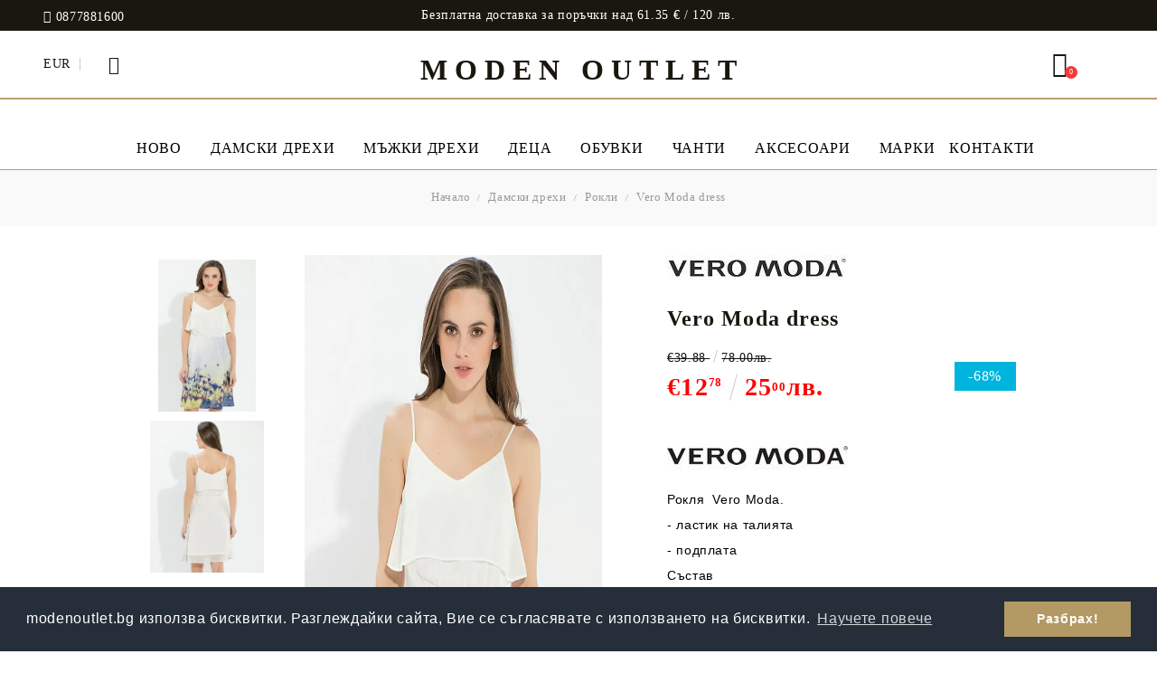

--- FILE ---
content_type: text/html; charset=utf-8
request_url: https://modenoutlet.bg/product/39761/vero-moda-dress.html
body_size: 20014
content:
<!DOCTYPE html><html lang="bg"><head><meta http-equiv="Content-Type" content="text/html; charset=utf-8" /><meta http-equiv="Content-Script-Type" content="text/javascript" /><meta http-equiv="Content-Style-Type" content="text/css" /><meta name="description" content="рокля,аутлет,vero moda | Размер: L" /><meta name="keywords" content="рокли,мода,аутлет" /><meta name="twitter:card" content="summary" /><meta name="twitter:site" content="@server.seliton.com" /><meta name="twitter:title" content="Рокли" /><meta name="twitter:description" content="рокля,аутлет,vero moda | Размер: L" /><meta name="twitter:image" content="http://modenoutlet.bg/userfiles/productimages/9196/Vero-Moda-dress.webp" /> <link rel="icon" type="image/x-icon" href="/favicon.ico" /><title>Рокли</title><link rel="canonical" href="https://modenoutlet.bg/product/39761/vero-moda-dress.html" />  <link rel="stylesheet" type="text/css" href="/userfiles/css/css_66_1409.css" /><script type="text/javascript" src="/userfiles/css/js_66_867.js"></script><meta name="viewport" content="width=device-width, initial-scale=1" /><link rel="alternate" type="application/rss+xml" title="Новини" href="/module.php?ModuleName=com.summercart.rss&amp;UILanguage=bg&amp;FeedType=News" /><script type="text/javascript">$(function(){ $('.innerbox').colorbox({minWidth: 500, minHeight: 300, maxWidth: '90%', maxHeight: '96%'}); var maxProducts = 7; var httpsDomain = 'https://modenoutlet.bg/'; var searchUrl = '/search.html'; var seeMoreText = 'вижте още'; SC.Util.initQuickSearch(httpsDomain, maxProducts, searchUrl, seeMoreText); }); SC.storeRoot = 'https://modenoutlet.bg/'; SC.storeRootPath = '/'; SC.ML.PROVIDE_VALID_EMAIL = 'Трябва да предоставите валиден имейл адрес:'; SC.JSVersion = ''; </script><script type="text/javascript">SC.Upsell = new function () { this.hasError = false; this.init = function () { if(typeof(SC.UpsellNotUsed) != 'undefined' && SC.UpsellNotUsed) { return false; } $('form[action] .js-button-add-to-cart').unbind('click').click(function (e) { if ($(window).width() < 1024) { return; } if ($(this).parents('form:first').find('input[type="file"]').length > 0) { return; } var form = $(this).parents('form').get(0); if (!SC.Util.checkAddToCartOptions(form)) { e.preventDefault(); return; } var elem = $(this).parents('form:first'); elem.find('input[name="action"]:first').val('dmAddToCartAjaxAction'); var postUrl = elem.attr('action'); var postData = elem.serialize(); elem.find('input[name="action"]:first').val('dmAddToCart'); var productId = elem.find('input[name="ProductID"]:first').val(); if (location.protocol !== 'https:') { postUrl = postUrl.replace('https://', 'http://'); } $.ajax({ type: 'POST', url: SC.storeRoot + 'cart.html' + '?UILanguage=bg', data: postData, dataType: 'json', xhrFields: {withCredentials: true}, success: function (data) { var promisesArray = []; $(document).trigger('cart:add-to-cart', [promisesArray, postData, data]); var sendProductParams = { id: $(form).find('input[name="ProductID"]').val(), quantity: $(form).find('input[name="Quantity"]').val(), productVariantId: $(form).find('input[name="ProductVariantID"]').val() }; $(document).trigger('cart:add-to-cart-category', [promisesArray, sendProductParams, data]); $.when.apply($, promisesArray).always(function() { SC.Upsell.handleResponse(data); if ($('#cart-page').length > 0) { SC.Cart.refreshCart(); } else { if (SC.Upsell.hasError) return; $.get(SC.storeRoot + 'ajax/ajax_upsell_products.php?ProductID=' + sendProductParams.id + '&ProductVariantID=' + sendProductParams.productVariantId + '&UILanguage=bg', function (data) { if (data != '') { $.colorbox({ width: '952px', className: 'cboxNoTitle', html: data, }); } else { location.href = "https://modenoutlet.bg/cart.html"; } }, 'html'); } }); } }); return false; }); }; this.handleResponse = function (data) { this.hasError = false; if (data['headerCart'] != '') { $('.js-header-cart').replaceWith(data['headerCart']); } if (data['headerCartMobile'] != '') { $('.js-mobile-menu-item-cart').replaceWith(data['headerCartMobile']); } if ((typeof(data['error']) != 'undefined') && (data['error'] != '')) { alert(data['error']); this.hasError = true; } SC.Upsell.init(); }; }; $(function () { SC.Upsell.init(); }); </script><link rel="stylesheet" type="text/css" href="//cdnjs.cloudflare.com/ajax/libs/cookieconsent2/3.0.3/cookieconsent.min.css" />
<script src="//cdnjs.cloudflare.com/ajax/libs/cookieconsent2/3.0.3/cookieconsent.min.js"></script>
<script>
window.addEventListener("load", function(){
window.cookieconsent.initialise({
  "palette": {
    "popup": {
      "background": "#252e39"
    },
    "button": {
      "background": "#b39964",
      "text": "#ffffff"
    }
  },
  "content": {
    "message": "modenoutlet.bg използва бисквитки. Разглеждайки сайта, Вие се съгласявате с използването на бисквитки. ",
    "dismiss": "Разбрах!",
    "link": "Научете повече",
    "href": "https://modenoutlet.bg/page/5/uslovia-za-polzvane.html"
  }
})});
</script>
 
		<script type="application/ld+json">
			{
				"@context": "https://schema.org",
				"@type": "BreadcrumbList",
				"itemListElement":
				[
					{
						"@type": "ListItem",
						"position": 1,
						"item":
						{
							"@id": "https://modenoutlet.bg/",
							"name": "Начало"
						}
					},
					{
						"@type": "ListItem",
						"position": 2,
						"item":
						{
							"@id": "https://modenoutlet.bg/category/1/damski-drehi.html",
							"name": "Дамски дрехи"
						}
					},
					{
						"@type": "ListItem",
						"position": 3,
						"item":
						{
							"@id": "https://modenoutlet.bg/category/2/rokli.html",
							"name": "Рокли"
						}
					},
					{
						"@type": "ListItem",
						"position": 4,
						"item":
						{
							"@id": "https://modenoutlet.bg/product/39761/vero-moda-dress.html",
							"name": "Vero Moda  dress"
						}
					}
				]
			}
		</script>  <link rel="preload" href="/skins/assets/fonts/awesome-icons-4.7/fontawesome-webfont.woff2" as="font" type="font/woff2" crossorigin /><link rel="preload" href="/skins/assets/fonts/open-iconic-11/fonts/open-iconic.woff2" as="font" type="font/woff2" crossorigin /><link rel="preload" href="/skins/assets/fonts/merriweather/Merriweather-Regular.woff2" as="font" type="font/woff2" crossorigin /><link rel="preload" href="/skins/assets/fonts/montserrat/montserrat-v12-cyrillic_latin-regular.woff2" as="font" type="font/woff2" crossorigin /><meta property="og:site_name" content="Moden Outlet" /><meta property="og:locality" content="София" /><meta property="og:street-address" content="ул.Карл Джерси 3" /><meta property="og:postal-code" content="1415" /><meta property="og:country-name" content="България" /><meta property="og:email" content="info@modenoutlet.bg" /><meta property="og:phone_number" content="0877881600  " /><meta property="og:type" content="product" /><meta property="og:title" content="Vero Moda  dress" /><meta property="og:url" content="https://modenoutlet.bg/product/39761/vero-moda-dress.html" /><meta property="og:image" content="https://modenoutlet.bg/userfiles/productimages/9196/Vero-Moda-dress.webp" /><meta property="og:description" content="рокля,аутлет,vero moda" /></head><body class="lang-bg dynamic-page dynamic-page-product layout-20 layout-type-wide products-per-row-4 " ><div class="c-body-container js-body-container"><div class="c-body-container__sub"><header class="c-header container js-header-container"><mi:section1 name="hasRestoredCart" src="popup/restored_cart.tmpl"></mi:section1><div class="c-header__topline"><div class="c-header__topline-inner"><div class="c-header__phone-wrapper c-header__contacet-row"><a class="c-header__phone-number" href="tel:0877881600  ">0877881600  </a></div><div class="c-header__intro-text">Безплатна доставка за поръчки над  61.35 € / 120 лв.</div></div></div><div class="c-header__standard"><div class="c-header__main-information "><div class="c-header__int-and-profile"><div class="c-header__lang-currency-social"><div class="c-header__currency"><div class="c_header__currency-selected"><span class="c_header__currency-selected-code">EUR</span></div><input type="hidden" name="CurrencyID" class="CurrencyID" id="js-selected-currencyid" value="2" /><div class="c-header__language-list-dd"><ul id="currency-list" class="c-header__currency-list"><li class="c-header__currency-selector js-currency-selector selected" id="currencyId_2">EUR</li><li class="c-header__currency-selector js-currency-selector " id="currencyId_7">BGN</li></ul></div></div><div class="c-header__language"></div></div><div class="c-header__profile js-header-login-section"><div class="c-header__profile-toggle-icon">Вход</div> <div class="c-header__profile-dd"><div class="c-header__profile-dd-inner"><a href="https://modenoutlet.bg/login.html" class="c-header__profile_link c-header__profile-login">Вход</a><a href="https://modenoutlet.bg/register.html" class="c-header__profile_link c-header__profile-register">Регистрация</a></div></div></div></div><div class="c-header__logo-and-search"><div class="c-header__logo c-header__logo--is-text"><a class="c-header__logo-link " href="/"><span class="c-header__logo-text" style="">MODEN OUTLET</span></a><!--  --></div></div><div class="c-header__info"><div class="c-header__search-form-icon-wrapper"><div class="c-header__search-form-icon js-standart-header-search-toogle"><svg xmlns="http://www.w3.org/2000/svg" viewBox="0 0 24.45 24.45"><path d="m24.2,23l-6.28-6.29c1.5-1.77,2.4-4.06,2.4-6.55C20.32,4.56,15.76,0,10.16,0S0,4.56,0,10.16s4.56,10.16,10.16,10.16c2.49,0,4.78-.9,6.55-2.4l6.29,6.28c.16.17.38.25.6.25s.44-.08.6-.25c.34-.33.34-.87,0-1.2Zm-14.04-4.39c-4.66,0-8.45-3.79-8.45-8.45S5.5,1.71,10.16,1.71s8.45,3.79,8.45,8.45-3.79,8.45-8.45,8.45Z"/></svg></div><div class="c-header__search js-header-search"><div class="c-header__search-advanced"><a href="/search.html?action=dmAdvancedSearch">Разширено търсене</a></div><form action="/search.html" class="c-header_search_form js-header-search-form js-append-after-search-results-desktop"><input type="text" class="c-header__search_input js-header-search-input" id="sbox" name="phrase" value="" placeholder="Търси..." /><span class="c-header__search-button"><input type="submit" value="Търси" class="c-header__search-button-submit" /></span></form></div></div><div class="c-header__wishlist js-wishlist-header"><a href="/favourites.html" class="c-header__wishlist-link" title="Любими продукти"><span class="c-header__wishlist-count js-wishlist-header-count">0</span></a></div><div class="c-header__cart js-header-cart"><div class="c-header__cart-wrapper js-header-mini-cart-wrapper"><div class="c-header__cart--empty-icon"></div></div></div></div></div></div><div class="c-header__mobile"><div class="c-header__intro-text">Безплатна доставка за поръчки над  61.35 € / 120 лв.</div><div class="c-header__mobile-main-section"><div class="c-header__mobile-menu-wrapper"><div class="c-header__mobile-menu-item mobile-menu-item-nav js-mobile-menu-toggle-nav"></div><div class="c-header__mobile-menu-content js-mobile-menu-conteiner"><div class="c-header__mobile-menu-logo"><a href="/"><span class="c-header__logo-text" style="">MODEN OUTLET</span></a><span class="c-header__mobile-close-menu js-close-menu-dd"></span></div><div class="c-header__phone-wrapper-mobile"><a class="c-header__phone-number" href="tel:0877881600  ">0877881600  </a></div><div class="c-header__mobile-menu js-mobile-main-menu-content"></div><div class="c-header__mobile-menu js-mobile-top-menu-content"></div><div class="c-header__mobile-profile-wrapper"><a href="https://modenoutlet.bg/login.html" class="c-header__profile_link c-header__profile-login">Вход</a><a href="https://modenoutlet.bg/register.html" class="c-header__profile_link c-header__profile-register">Регистрация</a></div><div class="c-header__mobile-international js-mobile-international"><h4 class="c-header__mobile-lang-title">Език</h4><div class="c-header__mobile-lang js-mobile-lang-holder"></div><h4 class="c-header__mobile-currency-title">Валута</h4><div class="c-header__mobile-currency js-mobile-currency-holder"></div></div></div></div><div class="c-header__search-mobile-wrapper"><div class="c-header__search-mobile-toggle-icon js-mobile-search-toogle"><svg xmlns="http://www.w3.org/2000/svg" viewBox="0 0 24.45 24.45"><path d="m24.2,23l-6.28-6.29c1.5-1.77,2.4-4.06,2.4-6.55C20.32,4.56,15.76,0,10.16,0S0,4.56,0,10.16s4.56,10.16,10.16,10.16c2.49,0,4.78-.9,6.55-2.4l6.29,6.28c.16.17.38.25.6.25s.44-.08.6-.25c.34-.33.34-.87,0-1.2Zm-14.04-4.39c-4.66,0-8.45-3.79-8.45-8.45S5.5,1.71,10.16,1.71s8.45,3.79,8.45,8.45-3.79,8.45-8.45,8.45Z"/></svg></div></div><div class="c-header__standard-logo-section"><h2 class="c-header__logo c-header__logo--is-text"><a href="/"><span class="c-header__logo-text" style="">MODEN OUTLET</span></a></h2></div><div class="c-header__wishlist is-mobile js-wishlist-header"><a href="/favourites.html" class="c-header__wishlist-link" title="Любими продукти"><span class="c-header__wishlist-count js-wishlist-header-count">0</span></a></div><div class="c-header__mobile-menu-item"><a id="mobile-cart" class="mobile-menu-item-cart js-mobile-menu-item-cart" href="https://modenoutlet.bg/cart.html"></a></div></div> <div class="c-header__search c-header__search--mobile"><form action="/search.html" class="c-header_search_form js-header-search-form js-append-after-search-results-mobile"><input type="text" class="c-header__search_input c-header__search_input--mobile js-header-search-input" id="js-search-phrase" name="phrase" value="" placeholder="Търси..." /><span class="c-header__search-button"><input type="submit" value="Търси" class="c-header__search-button-submit" /></span></form></div></div></header><main>
<div class="o-column c-layout-top o-layout--horizontal c-layout-top__sticky sticky js-layout-top">
	<div class="c-layout-wrapper c-layout-top__sticky-wrapper">
		<div class="o-box c-box-main-menu js-main-menu-box">

	<div class="o-box-content c-box-main-menu__content">
		<ul class="c-box-main-menu__list">
							<li class=" c-box-main-menu__item js-box-main-menu__item1">
					<a href="/new_products.html" title="НОВО" class="c-box-main-menu__item-link">
												НОВО
						<span class="c-box-main-menu__mobile-control js-mobile-control"><span>+</span></span>
					</a>
									</li>
											<li class="menu-item-mega-menu c-box-main-menu__item js-box-main-menu__item1">
					<a href="/category/1/damski-drehi.html" title="Дамски дрехи" class="c-box-main-menu__item-link">
												Дамски дрехи
						<span class="c-box-main-menu__mobile-control js-mobile-control"><span>+</span></span>
					</a>
											<ul class="c-mega-menu__rows-list js-mega-menu-list">
		<li class="c-mega-menu__row js-mega-menu__row">
					<div class="c-mega-menu__title-box c-mega-menu__titile-width-100% js-mega-menu-title-box" style="width:100%;"></div>
			<div class="c-mega-menu__content-box c-mega-menu__content-width-100% js-mega-menu-content-box" style="width:100%;"><div id="box-megabox-0-1-24" class="c-box c-box--megabox-0-1-24 c-box-categories js-box-categories ">

	<a class="c-box-categories__main-category-link" href="/category/1/damski-drehi.html">	
		</a>
	<ul class="c-box-categories__list">
				<li class="c-box-categories__category c-box-categories__categories-per-row-3">
			<a class="c-box-categories__category-title-link" href="/category/2/rokli.html" title="Рокли (1045)">
								<div class="c-box-categories__category-name-wrapper">
					<span class="c-box-categories__category-name">Рокли</span> 
									</div>
			</a>
		</li>
				<li class="c-box-categories__category c-box-categories__categories-per-row-3">
			<a class="c-box-categories__category-title-link" href="/category/6/poli.html" title="Поли (267)">
								<div class="c-box-categories__category-name-wrapper">
					<span class="c-box-categories__category-name">Поли</span> 
									</div>
			</a>
		</li>
				<li class="c-box-categories__category c-box-categories__categories-per-row-3">
			<a class="c-box-categories__category-title-link" href="/category/9/pantaloni.html" title="Панталони (389)">
								<div class="c-box-categories__category-name-wrapper">
					<span class="c-box-categories__category-name">Панталони</span> 
									</div>
			</a>
		</li>
				<li class="c-box-categories__category c-box-categories__categories-per-row-3">
			<a class="c-box-categories__category-title-link" href="/category/5/bluzi-rizi.html" title="Блузи, ризи (1442)">
								<div class="c-box-categories__category-name-wrapper">
					<span class="c-box-categories__category-name">Блузи, ризи</span> 
									</div>
			</a>
		</li>
				<li class="c-box-categories__category c-box-categories__categories-per-row-3">
			<a class="c-box-categories__category-title-link" href="/category/27/potnitsi.html" title="Потници (343)">
								<div class="c-box-categories__category-name-wrapper">
					<span class="c-box-categories__category-name">Потници</span> 
									</div>
			</a>
		</li>
				<li class="c-box-categories__category c-box-categories__categories-per-row-3">
			<a class="c-box-categories__category-title-link" href="/category/3/puloveri-zhiletki.html" title="Пуловери, жилетки (573)">
								<div class="c-box-categories__category-name-wrapper">
					<span class="c-box-categories__category-name">Пуловери, жилетки</span> 
									</div>
			</a>
		</li>
				<li class="c-box-categories__category c-box-categories__categories-per-row-3">
			<a class="c-box-categories__category-title-link" href="/category/10/danki.html" title="Дънки (219)">
								<div class="c-box-categories__category-name-wrapper">
					<span class="c-box-categories__category-name">Дънки</span> 
									</div>
			</a>
		</li>
				<li class="c-box-categories__category c-box-categories__categories-per-row-3">
			<a class="c-box-categories__category-title-link" href="/category/12/saka.html" title="Сака (279)">
								<div class="c-box-categories__category-name-wrapper">
					<span class="c-box-categories__category-name">Сака</span> 
									</div>
			</a>
		</li>
				<li class="c-box-categories__category c-box-categories__categories-per-row-3">
			<a class="c-box-categories__category-title-link" href="/category/8/yaketa-palta.html" title="Якета, палта (292)">
								<div class="c-box-categories__category-name-wrapper">
					<span class="c-box-categories__category-name">Якета, палта</span> 
									</div>
			</a>
		</li>
				<li class="c-box-categories__category c-box-categories__categories-per-row-3">
			<a class="c-box-categories__category-title-link" href="/category/17/gashterizoni.html" title="Гащеризони (128)">
								<div class="c-box-categories__category-name-wrapper">
					<span class="c-box-categories__category-name">Гащеризони</span> 
									</div>
			</a>
		</li>
				<li class="c-box-categories__category c-box-categories__categories-per-row-3">
			<a class="c-box-categories__category-title-link" href="/category/105/teniski.html" title="Тениски (58)">
								<div class="c-box-categories__category-name-wrapper">
					<span class="c-box-categories__category-name">Тениски</span> 
									</div>
			</a>
		</li>
				<li class="c-box-categories__category c-box-categories__categories-per-row-3">
			<a class="c-box-categories__category-title-link" href="/category/107/banski.html" title="Бански (14)">
								<div class="c-box-categories__category-name-wrapper">
					<span class="c-box-categories__category-name">Бански</span> 
									</div>
			</a>
		</li>
				<li class="c-box-categories__category c-box-categories__categories-per-row-3">
			<a class="c-box-categories__category-title-link" href="/category/109/komplekti.html" title="Комплекти (53)">
								<div class="c-box-categories__category-name-wrapper">
					<span class="c-box-categories__category-name">Комплекти</span> 
									</div>
			</a>
		</li>
			</ul>

</div></div>
			</li>
	</ul>

									</li>
				<li class="c-box-main-menu__separator">|</li>							<li class="menu-item-mega-menu c-box-main-menu__item js-box-main-menu__item1">
					<a href="/category/24/mazhki-drehi.html" title="Мъжки дрехи" class="c-box-main-menu__item-link">
												Мъжки дрехи
						<span class="c-box-main-menu__mobile-control js-mobile-control"><span>+</span></span>
					</a>
											<ul class="c-mega-menu__rows-list js-mega-menu-list">
		<li class="c-mega-menu__row js-mega-menu__row">
					<div class="c-mega-menu__title-box c-mega-menu__titile-width-100% js-mega-menu-title-box" style="width:100%;"></div>
			<div class="c-mega-menu__content-box c-mega-menu__content-width-100% js-mega-menu-content-box" style="width:100%;"><div id="box-megabox-0-1-25" class="c-box c-box--megabox-0-1-25 c-box-categories js-box-categories ">

	<a class="c-box-categories__main-category-link" href="/category/24/mazhki-drehi.html">	
		</a>
	<ul class="c-box-categories__list">
				<li class="c-box-categories__category c-box-categories__categories-per-row-3">
			<a class="c-box-categories__category-title-link" href="/category/31/bluzi-s-kas-rakav.html" title="Блузи с къс ръкав (278)">
								<div class="c-box-categories__category-name-wrapper">
					<span class="c-box-categories__category-name">Блузи с къс ръкав</span> 
									</div>
			</a>
		</li>
				<li class="c-box-categories__category c-box-categories__categories-per-row-3">
			<a class="c-box-categories__category-title-link" href="/category/25/bluzi-s-dalag-rakav.html" title="Блузи с дълъг ръкав (246)">
								<div class="c-box-categories__category-name-wrapper">
					<span class="c-box-categories__category-name">Блузи с дълъг ръкав</span> 
									</div>
			</a>
		</li>
				<li class="c-box-categories__category c-box-categories__categories-per-row-3">
			<a class="c-box-categories__category-title-link" href="/category/36/puloveri-zhiletki.html" title="Пуловери, жилетки (297)">
								<div class="c-box-categories__category-name-wrapper">
					<span class="c-box-categories__category-name">Пуловери, жилетки</span> 
									</div>
			</a>
		</li>
				<li class="c-box-categories__category c-box-categories__categories-per-row-3">
			<a class="c-box-categories__category-title-link" href="/category/35/rizi.html" title="Ризи (317)">
								<div class="c-box-categories__category-name-wrapper">
					<span class="c-box-categories__category-name">Ризи</span> 
									</div>
			</a>
		</li>
				<li class="c-box-categories__category c-box-categories__categories-per-row-3">
			<a class="c-box-categories__category-title-link" href="/category/33/yaketa-suicheri.html" title="Якета, суичери (187)">
								<div class="c-box-categories__category-name-wrapper">
					<span class="c-box-categories__category-name">Якета, суичери</span> 
									</div>
			</a>
		</li>
				<li class="c-box-categories__category c-box-categories__categories-per-row-3">
			<a class="c-box-categories__category-title-link" href="/category/26/danki.html" title="Дънки (122)">
								<div class="c-box-categories__category-name-wrapper">
					<span class="c-box-categories__category-name">Дънки</span> 
									</div>
			</a>
		</li>
				<li class="c-box-categories__category c-box-categories__categories-per-row-3">
			<a class="c-box-categories__category-title-link" href="/category/38/pantaloni.html" title="Панталони (130)">
								<div class="c-box-categories__category-name-wrapper">
					<span class="c-box-categories__category-name">Панталони</span> 
									</div>
			</a>
		</li>
			</ul>

</div></div>
			</li>
	</ul>

									</li>
				<li class="c-box-main-menu__separator">|</li>							<li class="menu-item-mega-menu c-box-main-menu__item js-box-main-menu__item1">
					<a href="/category/74/detsa.html" title="Деца" class="c-box-main-menu__item-link">
												Деца
						<span class="c-box-main-menu__mobile-control js-mobile-control"><span>+</span></span>
					</a>
											<ul class="c-mega-menu__rows-list js-mega-menu-list">
		<li class="c-mega-menu__row js-mega-menu__row">
					<div class="c-mega-menu__title-box c-mega-menu__titile-width-100% js-mega-menu-title-box" style="width:100%;"></div>
			<div class="c-mega-menu__content-box c-mega-menu__content-width-100% js-mega-menu-content-box" style="width:100%;"><div id="box-megabox-0-1-26" class="c-box c-box--megabox-0-1-26 c-box-categories js-box-categories ">

	<a class="c-box-categories__main-category-link" href="/category/74/detsa.html">	
		</a>
	<ul class="c-box-categories__list">
				<li class="c-box-categories__category c-box-categories__categories-per-row-3">
			<a class="c-box-categories__category-title-link" href="/category/75/momicheta.html" title="Момичета (675)">
								<div class="c-box-categories__category-name-wrapper">
					<span class="c-box-categories__category-name">Момичета</span> 
									</div>
			</a>
		</li>
				<li class="c-box-categories__category c-box-categories__categories-per-row-3">
			<a class="c-box-categories__category-title-link" href="/category/76/momcheta.html" title="Момчета (412)">
								<div class="c-box-categories__category-name-wrapper">
					<span class="c-box-categories__category-name">Момчета</span> 
									</div>
			</a>
		</li>
			</ul>

</div></div>
			</li>
	</ul>

									</li>
				<li class="c-box-main-menu__separator">|</li>							<li class="menu-item-mega-menu c-box-main-menu__item js-box-main-menu__item1">
					<a href="/category/18/obuvki.html" title="Обувки" class="c-box-main-menu__item-link">
												Обувки
						<span class="c-box-main-menu__mobile-control js-mobile-control"><span>+</span></span>
					</a>
											<ul class="c-mega-menu__rows-list js-mega-menu-list">
		<li class="c-mega-menu__row js-mega-menu__row">
					<div class="c-mega-menu__title-box c-mega-menu__titile-width-100% js-mega-menu-title-box" style="width:100%;"></div>
			<div class="c-mega-menu__content-box c-mega-menu__content-width-100% js-mega-menu-content-box" style="width:100%;"><div id="box-megabox-0-1-27" class="c-box c-box--megabox-0-1-27 c-box-categories js-box-categories ">

	<a class="c-box-categories__main-category-link" href="/category/18/obuvki.html">	
		</a>
	<ul class="c-box-categories__list">
				<li class="c-box-categories__category c-box-categories__categories-per-row-3">
			<a class="c-box-categories__category-title-link" href="/category/78/zheni.html" title="Жени (116)">
								<div class="c-box-categories__category-name-wrapper">
					<span class="c-box-categories__category-name">Жени</span> 
									</div>
			</a>
		</li>
				<li class="c-box-categories__category c-box-categories__categories-per-row-3">
			<a class="c-box-categories__category-title-link" href="/category/79/mazhe.html" title="Мъже (24)">
								<div class="c-box-categories__category-name-wrapper">
					<span class="c-box-categories__category-name">Мъже</span> 
									</div>
			</a>
		</li>
				<li class="c-box-categories__category c-box-categories__categories-per-row-3">
			<a class="c-box-categories__category-title-link" href="/category/87/detsa.html" title="Деца (17)">
								<div class="c-box-categories__category-name-wrapper">
					<span class="c-box-categories__category-name">Деца</span> 
									</div>
			</a>
		</li>
			</ul>

</div></div>
			</li>
	</ul>

									</li>
				<li class="c-box-main-menu__separator">|</li>							<li class=" c-box-main-menu__item js-box-main-menu__item1">
					<a href="/category/22/chanti.html" title="Чанти" class="c-box-main-menu__item-link">
												Чанти
						<span class="c-box-main-menu__mobile-control js-mobile-control"><span>+</span></span>
					</a>
									</li>
											<li class="menu-item-mega-menu c-box-main-menu__item js-box-main-menu__item1">
					<a href="/category/30/aksesoari.html" title="Аксесоари" class="c-box-main-menu__item-link">
												Аксесоари
						<span class="c-box-main-menu__mobile-control js-mobile-control"><span>+</span></span>
					</a>
											<ul class="c-mega-menu__rows-list js-mega-menu-list">
		<li class="c-mega-menu__row js-mega-menu__row">
					<div class="c-mega-menu__title-box c-mega-menu__titile-width-100% js-mega-menu-title-box" style="width:100%;"></div>
			<div class="c-mega-menu__content-box c-mega-menu__content-width-100% js-mega-menu-content-box" style="width:100%;"><div id="box-megabox-0-1-29" class="c-box c-box--megabox-0-1-29 c-box-categories js-box-categories ">

	<a class="c-box-categories__main-category-link" href="/category/30/aksesoari.html">	
		</a>
	<ul class="c-box-categories__list">
				<li class="c-box-categories__category c-box-categories__categories-per-row-3">
			<a class="c-box-categories__category-title-link" href="/category/47/zheni.html" title="Жени (37)">
								<div class="c-box-categories__category-name-wrapper">
					<span class="c-box-categories__category-name">Жени</span> 
									</div>
			</a>
		</li>
				<li class="c-box-categories__category c-box-categories__categories-per-row-3">
			<a class="c-box-categories__category-title-link" href="/category/49/mazhe.html" title="Мъже (9)">
								<div class="c-box-categories__category-name-wrapper">
					<span class="c-box-categories__category-name">Мъже</span> 
									</div>
			</a>
		</li>
			</ul>

</div></div>
			</li>
	</ul>

									</li>
				<li class="c-box-main-menu__separator">|</li>							<li class=" c-box-main-menu__item js-box-main-menu__item1">
					<a href="/brands.html" title="МАРКИ" class="c-box-main-menu__item-link">
												МАРКИ
						<span class="c-box-main-menu__mobile-control js-mobile-control"><span>+</span></span>
					</a>
									</li>
											<li class=" c-box-main-menu__item js-box-main-menu__item1">
					<a href="/form/3/kontakt.html" title="Контакти" class="c-box-main-menu__item-link">
												Контакти
						<span class="c-box-main-menu__mobile-control js-mobile-control"><span>+</span></span>
					</a>
									</li>
									</ul>
	</div>
	
</div>

<script type="text/javascript">
$(function(){
		
	if (($('.js-main-menu-box > .c-box-main-menu__content > ul > li > ul').length > 0 ) && ($('.js-main-menu-box > .c-box-main-menu__content > ul > li > ul').html().length > 0)) {
		$('.js-main-menu-box > .c-box-main-menu__content > ul > li > ul').closest('li').addClass('has-submenus');
	}
});
</script>
	</div>
</div>

<div class="c-layout-main js-layout-main">
		<div id="c-layout-main__column-left" class="o-layout--vertical c-layout-main--wide">
		<div class="c-layout-wrapper">
			
			<link rel="stylesheet" type="text/css" href="/skins/orion/customer/css/cloud-zoom.css?rev=0cfa903748b22c57db214c7229180c71ed34da8a" />
<script type="text/javascript" src="/skins/orion/customer/js/thirdparty/unpacked/cloud-zoom.1.0.2.js?rev=0cfa903748b22c57db214c7229180c71ed34da8a"></script>
<script type="text/javascript" src="/skins/assets/lightGallery/js/lightgallery.js?rev=0cfa903748b22c57db214c7229180c71ed34da8a"></script>
<script type="text/javascript" src="/skins/assets/lightGallery/js/plugins/lg-thumbnail.min.js?rev=0cfa903748b22c57db214c7229180c71ed34da8a"></script>
<script type="text/javascript" src="/skins/assets/lightGallery/js/plugins/lg-zoom.min.js?rev=0cfa903748b22c57db214c7229180c71ed34da8a"></script>
<link rel="stylesheet" type="text/css" href="/skins/assets/lightGallery/css/lightgallery.css?rev=0cfa903748b22c57db214c7229180c71ed34da8a" />

<script type="text/javascript">
SC.ThemeElegance = new function() {
	this.productImageSlider = null;
};
</script>
<!--// plugin.facebook_like.iframe-html-before //-->
<div id="product-page" class="c-page-product"
	xmlns:product="http://search.yahoo.com/searchmonkey/product/"
	xmlns:rdfs="http://www.w3.org/2000/01/rdf-schema#"
	xmlns:media="http://search.yahoo.com/searchmonkey/media/"
	xmlns:review="http://purl.org/stuff/rev#"
	xmlns:use="http://search.yahoo.com/searchmonkey-datatype/use/"
	xmlns:currency="http://search.yahoo.com/searchmonkey-datatype/currency/"
	itemscope itemtype="http://schema.org/Product">
	<!--// plugin.facebook_like.iframe-html-prepend //-->
	<div class="c-breadcrumb c-breadcrumb__list">
		<span class="c-breadcrumb__item"><a href="/" class="c-breadcrumb__item-link">Начало</a> </span>
							<span class="c-breadcrumb__separator"></span>
				<span class="c-breadcrumb__item"><a href="/category/1/damski-drehi.html" class="c-breadcrumb__item-link">Дамски дрехи</a></span>
							<span class="c-breadcrumb__separator"></span>
				<span class="c-breadcrumb__item"><a href="/category/2/rokli.html" class="c-breadcrumb__item-link">Рокли</a></span>
					<span class="c-breadcrumb__separator"></span>
		<span class="c-breadcrumb__item--last">Vero Moda  dress</span>
	</div>
	
	<div class="o-page-content">
		
		<div class="c-dynamic-area c-dynamic-area__top"></div>
		
		<div class="c-product__top-area">
			
			<div class="c-product-page__image-and-info">
				<!-- Images Block -->
				<div class="c-product-page__images-block">
					
					<div id="product-images" class="c-product-page__images-wrapper-of-all   ">
						
						<div class="c-product-page__thumb-list js-image-thumb-list">
														
							<!-- Product threesixty degree start -->
														<!-- Product threesixty degree end -->
							
							<!-- Variant images -->
														
							<!-- Product images -->
																	<span class="c-product-page__thumb-wrapper js-product-thumb-holder selected" style="min-width:85px;">
																				<a id="product-image-18097" href="/userfiles/productimages/9196/Vero-Moda-dress.large.webp" title="Vero Moda  dress" class="c-product-page__thumb-link js-product-thumb-link" ref="/userfiles/productimages/9196/Vero-Moda-dress.webp" data-largeimagewidth="771" data-largeimageheight="1200">
																					<img src="/userfiles/productimages/9196/Vero-Moda-dress.thumb.webp" alt="Vero Moda  dress" height="855" class="c-product-page__thumb-image" />
																				</a>
																			</span>
																	<span class="c-product-page__thumb-wrapper js-product-thumb-holder " style="min-width:85px;">
																				<a id="product-image-18098" href="/userfiles/productimages/9196/Vero-Moda-dress-1.large.webp" title="Vero Moda  dress" class="c-product-page__thumb-link js-product-thumb-link" ref="/userfiles/productimages/9196/Vero-Moda-dress-1.webp" data-largeimagewidth="800" data-largeimageheight="1066">
																					<img src="/userfiles/productimages/9196/Vero-Moda-dress-1.thumb.webp" alt="Vero Moda  dress" height="733" class="c-product-page__thumb-image" />
																				</a>
																			</span>
															
														</div>
						
						<div class="c-product-page__image-section" style="min-heightX: 1200px;">
														
																					<div class="c-product-page__product-image js-product-image" id="imageEnlargeWrap">
								<div class="video-close js-video-close"><img src="/skins/orion/customer/images/close_video.png?rev=0cfa903748b22c57db214c7229180c71ed34da8a" alt="" loading="lazy" /></div>
								<div class="video-container js-video-container"></div>
																<div class="js-product-image-sld">
																											
																		<div class="product-image-lightgallery"  data-src="/userfiles/productimages/9196/Vero-Moda-dress.large.webp">
																				<a href="/userfiles/productimages/9196/Vero-Moda-dress.large.webp" title="Vero Moda  dress" class="c-product-page__product-image-with-zoom js-product-image-link js-cloud-zoom cloud-zoom" id="product-zoom" rel="position: 'imageEnlargeWrap', adjustX: 510, adjustY: 0">
																					<img class="c-product-page__product-image c-product-page__product-image-9196" rel="rdfs:seeAlso media:image" src="/userfiles/productimages/9196/Vero-Moda-dress.webp" alt="Vero Moda  dress" itemprop="image" style="width:771px; height:1200px"/>
											<meta property="og:image" content="/userfiles/productimages/9196/Vero-Moda-dress.webp">
																				</a>
																			</div>
																		<div class="product-image-lightgallery"  data-src="/userfiles/productimages/9196/Vero-Moda-dress-1.large.webp">
																				<a href="/userfiles/productimages/9196/Vero-Moda-dress-1.large.webp" title="Vero Moda  dress" class="c-product-page__product-image-with-zoom js-product-image-link js-cloud-zoom cloud-zoom" id="product-zoom" rel="position: 'imageEnlargeWrap', adjustX: 510, adjustY: 0">
																					<img class="c-product-page__product-image c-product-page__product-image-9196" rel="rdfs:seeAlso media:image" src="/userfiles/productimages/9196/Vero-Moda-dress-1.webp" alt="Vero Moda  dress" itemprop="image" style="width:800px; height:1066px"/>
											<meta property="og:image" content="/userfiles/productimages/9196/Vero-Moda-dress-1.webp">
																				</a>
																			</div>
																		
																	</div>
							</div>
							<div class="hidden product-image-a" data-src="/userfiles/productimages/9196/Vero-Moda-dress.large.webp">
																									<img style="display:none" class="js-product-image-default" src="/userfiles/productimages/9196/Vero-Moda-dress.webp" alt=""/>
									<script type="text/javascript">
										if (SC.ThemeElegance.productImageSlider) {
											SC.ThemeElegance.productImageSlider.stopAuto();
											var currentImageSrc = '/userfiles/productimages/9196/Vero-Moda-dress.large.webp';
											var slideIndex = 0;
											$('.js-product-image-sld').children().each(function( index ) {
												if ($(this).data('src') == currentImageSrc && !$(this).hasClass('bx-clone')) {
													slideIndex = index-1;
												}
											});
											SC.ThemeElegance.productImageSlider.goToSlide(slideIndex);
											SC.ThemeElegance.productImageSlider.startAuto();
										}
									</script>
																							</div>
						</div>
						
						<script type="text/javascript">
						var variantImagesOptions = new Array();
													
						$(function () {
							// Remove from Light Gallery default image duplicate
							$('.product-image-lightgallery').each(function() {
								if ($(this).find('.js-product-image-default').length == 0 && $(this).data('src') == $('.js-product-image-default').parents('.product-image-lightgallery').data('src')) {
									$(this).removeClass('product-image-lightgallery');
								}
							});
							
							$('#product-images .js-product-thumb-link').dblclick(function() {
								$(this).click();
								$('#product-images .js-product-image-link').click();
							});
							
														
							$('.mousetrap').live('click', function() {
								$('#product-images .js-product-image-link').click();
							});
														
														
							var lightGalleryOptions = {
								mode: 'lg-lollipop',
								download: false,
								actualSize: true,
								showThumbByDefault: false,
								closable: false,
								enableDrag: false,
								enableSwipe: false,
								infiniteZoom: true,
								zoom: true,
								enableZoomAfter: 300,
								addClass: 'lightgallery_main_wrapper',
								preload: 100,
								slideEndAnimatoin: false,
								selector: '.product-image-lightgallery'
							};
							$('#product-images')
							.lightGallery(lightGalleryOptions)
							.on('onCloseAfter.lg', function() {
								$('.js-main-menu-box').parent('div').css('z-index', '999999');
							})
							.on('onAfterOpen.lg', function() {
								$('.lightgallery_main_wrapper .lg-item').css('width', $(window).width() + 20).css('overflow-y', 'auto');
							})
							.on('onBeforeSlide.lg', function(event, prevIndex, index) {
								$('.lightgallery_main_wrapper .lg-item').eq(index).find('.lg-img-wrap').show();
								$('.lightgallery_main_wrapper .lg-item').eq(prevIndex).find('.lg-img-wrap').hide();
								$('.lightgallery_main_wrapper .lg-item').css('overflow-y', 'hidden');
							})
							.on('onAfterSlide.lg', function() {
								$('.lightgallery_main_wrapper .lg-item').css('overflow-y', 'auto');
							});
							$('.js-call-lightgallery').on('click', function() {
								var attrHref = $(this).find('.js-product-image-link').attr('href');
								$('.product-image-lightgallery[data-src="' + attrHref + '"]').trigger('click');
							});
							
							SC.ThemeElegance.productImageSlider = $('.js-product-image-sld').bxSlider({
									autoControls: false,
									auto: true,
									infiniteLoop: true,
									hideControlOnEnd: false,
									autoHover: true,
									mode: 'horizontal',
									adaptiveHeight: true,
									width: '100%',
									pager: true,
									minSlides: 1,
									maxSlides: 1,
									nextSelector: '<span></span>',
									prevSelector: '<span></span>',
									touchEnabled: true,
									pause: 8000
								});
							
							$(document).on('click', '.js-product-thumb-link', function(e) {
								e.preventDefault();
								var largeImg = $(this).attr('href');
								var slideIndex = 0;
								$('.js-product-image-sld').children().each(function( index ) {
									if ($(this).data('src') == largeImg && !$(this).hasClass('bx-clone')) {
										slideIndex = index-1;
									}
								});
								SC.ThemeElegance.productImageSlider.goToSlide(slideIndex);
								SC.ThemeElegance.productImageSlider.stopAuto();
								SC.ThemeElegance.productImageSlider.startAuto();
							})
							$('#product-images .js-product-image-link').mouseout(function() {
								SC.ThemeElegance.productImageSlider.stopAuto();
								SC.ThemeElegance.productImageSlider.startAuto();
							});
						});
						</script>
					</div>
					
									</div>
				<!-- Images Block -->
				
				
				<div class="c-product-page__product-info">
					<div class="c-product-page__brand-and-countdown">
												<div class="c-product-page__product-brand-wrapper" itemprop="brand" itemscope itemtype="http://schema.org/Organization">
														
														<meta itemprop="name" content="VERO MODA">
							<a class="c-product-page__product-brand-image-link" rel="product:brand" typeof="vcard:VCard commerce:Business" property="vcard:url" href="/brand/1/vero-moda.html" itemprop="url">
								<img class="c-product-page__product-brand-image" src="/userfiles/brand/image_95e9acf6adfb8fe9a12316bc3d795455.jpg" width="200" height="28" alt="VERO MODA" />
							</a>
														
													</div>
												
											</div>
					
					<div class="c-product-page__product-name-wrapper">
						<h1 class="c-product-page__product-name fn js-product-name-holder" property="rdfs:label" itemprop="name">
							Vero Moda  dress
						</h1>
					</div>
					
					<div id="ProductPricesHolder" class="c-product-page__product-price-wrapper js-product-prices-holder">
													
	<!-- Show prices with taxes applied. -->
		
		
		<!-- The product has price modifiers. It may also have wholesale price. -->
		
				<!-- % discount icon -->
																	<div class="c-product-price__discount-precent-wrapper">
						<span class="c-product-price__discount-precent">-68%</span>
					</div>
																		<!-- Final price. -->
		<div class="c-price-exclude-taxes__final-price-withtax price-withtax" itemprop="offers" itemscope itemtype="http://schema.org/Offer">
		<!-- Final price with tax -->
			<span class="c-price-exclude-taxes__final-price-withtax-label what-price">Цена:</span>
			<span class="c-price-exclude-taxes__final-price-withtax-price price-is-discounted">€12<sup>78</sup></span>
							<span class="c-price-exclude-taxes__final-price-withtax-price price-is-discounted u-product-page__price-dual-currency">25<sup>00</sup>лв.</span>
						
			<!-- microformats (hidden) -->
			<span class="price" style="display:none;" itemprop="price">12.78</span>
			<span class="currency" style="display:none;" itemprop="priceCurrency">EUR</span>
			<link itemprop="url" href="/product/39761/vero-moda-dress.html" />
			<meta itemprop="availability" content="https://schema.org/InStock" />
			
		</div>
		
				
		<div class="c-price-exclude-taxes__final-price-list list-price">
		<!-- List price -->
			<span class="c-price-exclude-taxes__final-price-list-label what-price">Каталожна цена:</span>
			<del class="c-price-exclude-taxes__final-price-list-price price-value">
				€39.88
									<span class="u-price__dual-currency">78.00лв.</span>
							</del>
		</div>
		
				<!-- Show Price modifiers. -->
												<div class="c-price-exclude-taxes__discount-modifier price-modifiers-percent">
						<span class="c-price-exclude-taxes__discount-modifier-label what-price">Отстъпка:</span>
						<span class="c-price-exclude-taxes__discount-modifier-amount price-value">€27.10 (67.95%)</span>
					</div>
								
											
	




											</div>
					
					<div class="c-product-page__availability-and-btn">
						<div class="c-product-page__availability-label availability s-html-editor js-availability-label" style="display: none"></div>
					</div>
					
										
										
					<!-- Cart form -->
					<div class="c-product-page__product-details">
												<div class="c-product-page__product-description s-html-editor description" property="rdfs:comment" itemprop="description"><p>
	<span style="font-size:16px;"><span style="font-family: verdana,geneva,sans-serif;"><img alt="" src="/userfiles/editor/image/veromoda-logo.jpg" style="width: 200px; height: 50px;" /></span></span></p>
<p>
	<span style="font-size:16px;"><span style="font-family: verdana,geneva,sans-serif;">Рокля&nbsp; Vero Moda.</span></span></p>
<p>
	<span style="font-size:16px;"><span style="font-family: verdana,geneva,sans-serif;">-</span></span><span style="font-family:verdana,geneva,sans-serif;">&nbsp;<span style="font-size: 16px;">ластик на талията</span></span></p>
<p>
	<span style="font-size:16px;"><span style="font-family: verdana,geneva,sans-serif;">- подплата</span></span></p>
<p>
	<span style="font-size:16px;"><span style="font-family: verdana,geneva,sans-serif;"><strong>Състав</strong></span></span></p>
<p>
	<span style="font-size:16px;"><span style="font-family: verdana,geneva,sans-serif;">100 % полиестер</span></span></p>
<p>
	<span style="font-size:16px;"><span style="font-family: verdana,geneva,sans-serif;"><a href="http://www.weloveshopping.com/shop/client/000033/dmp-yourfashion/upload/SIZE-VM.pdf"><input name="Таблица с размери" type="button" value="Таблица с размери" /></a></span></span></p>
<p>
	&nbsp;</p>
<p>
	&nbsp;</p>
<p>
	&nbsp;</p>
</div>
												
						<form action="https://modenoutlet.bg/cart.html" method="post" id="cart_form" class="c-product-page__cart-form item product-page-has-options" enctype="multipart/form-data">
							<div class="c-product-page__options-section">
																<div class="c-product-page__options-wrapper item">
									<!-- <h2>Продуктови опции</h2> -->
									<div class="c-product-page__product-options">
																							<div class="c-product-page__option-item">
													<span class="c-product-page__option-name js-get-product-option-label">Размер:</span>
													<span class="c-product-page__option-info-link-wrapper info_link_wrapper"><a class="c-product-page__option-info-link js-product-page__info_link info_link" href="/page/11/.html?load=table" title="Размери">Размери</a></span>
													<span class="c-product-option-text-button__section js-product-option-wrapper js-product-option-text-container %%OPTIONGROUPTYPE%%-%%OPTIONGROUPID%%"><span class="c-product-option-text-button__option-current-value-text js-product-option-current-value-text"></span><span class="c-product-option-text-button__button-wrapper"><span class="c-product-option-text-button__button js-product-option" ><label class="c-product-option-text-button__label js-product-option-text-label" for="option_396_1173" ><span class="c-product-option-text-button__option-name">M</span><input id="option_396_1173" class="c-product-option-text-button__radio-button" type="radio" name="Options[ProductOptions][396][]" value="1173"  /><span class="c-product-option-text-button__value-text js-product-option-value-text"></span></label></span><span class="c-product-option-text-button__button js-product-option" ><label class="c-product-option-text-button__label js-product-option-text-label" for="option_396_1174" ><span class="c-product-option-text-button__option-name">L</span><input id="option_396_1174" class="c-product-option-text-button__radio-button" type="radio" name="Options[ProductOptions][396][]" value="1174"  /><span class="c-product-option-text-button__value-text js-product-option-value-text"></span></label></span></span></span>
												</div>
																				</div>
								</div>
																
															</div>
							
							<div class="c-product-page__buy-buttons">
								
								<div class="c-product-page__buy-buttons-wrapper js-button-add-to-cart-wrapper">
									<div class="quantity availability js-product-page__add-to-cart add-to-cart" >
																				
										<div class="c-product-page__add-to-cart-wishlist js-make-section-sticky">
											<div class="c-button__add-to-cart-wrapper js-button-add-to-cart o-button-add-to-cart u-designer-button">
												<input type="submit" class="c-button c-button__add-to-cart js-button-add-to-cart o-button-add-to-cart-submit u-designer-button-submit" value="Добави в количка" />
												<span class="c-button__add-to-cart-icon o-button-add-to-cart-icon"></span>
											</div>
																						<div class="c-product-page__add-to-wishlist-button">
												<span class="c-product-page__wishlist-buttons js-button-wish no-in-wishlist">
	<a style="display: none" rel="nofollow" href="https://modenoutlet.bg/wishlist.html" title="Добавен в Желани" class="c-product-page__button-wishlist is-in-wishlist js-wishlist-link js-has-in-wishlist" data-product-id="9196" data-item-id="0"><span class="c-product-page__button-wishlist-text">Добавен в Желани</span></a>
	<a rel="nofollow" href="https://modenoutlet.bg/wishlist.html" title="Добави в Любими" class="c-product-page__button-wishlist not-in-wishlist js-wishlist-link js-no-in-wishlist" data-product-id="9196" data-item-id="0"><span class="c-product-page__button-wishlist-text">Добави в Любими</span></a>
</span>
<script type="text/javascript">
$(function () {
	SC.Wishlist.getData = function (object) {
		var data = $('#cart_form').serialize();
		if (object.hasClass('js-has-in-wishlist')) {
			data += '&action=removeItem&submitType=ajax&WishlistItemID=' + object.data('item-id');
		} else {
			data += '&action=addItem&submitType=ajax&ProductID=' + object.data('product-id');
		}
		
		return data;
	}
})
</script>
											</div>
																					</div>
									</div>
								</div>
							</div>
							
							<input type="hidden" name="action" value="dmAddToCart" />
							<input type="hidden" class="js-product-page-product-id" id="ProductID" name="ProductID" value="9196" />
							<input type="hidden" class="js-product-page-productvariant-id" id="ProductVariantID" name="ProductVariantID" value="26443" />
																					
													</form>
						
						<div class="c-product-page__quick-buy js-quick-checkout-section">
													</div>
						
												<div class="c-product-page__wishlist-buttons">
														<div class="c-product-page__subscribe-for-lower-price-button">
								
							</div>
																					<div class="c-product-page__email-me-when-available-button">
								
							</div>
													</div>
												
						<div class="c-product-page__product-features">
							
							<ul class="c-product-page__product-features-wrapper">
								<li class="c-product-page__product-code-wrapper">
																		<!-- <div class="c-product-page__product-code-label">Код:</div> -->
									<div id="ProductCode" class="c-product-page__product-code sku js-product-page__product-code u-ellipsis" property="product:identifier" datatype="use:sku" itemprop="sku">9736-3</div>
																	</li>
																<li class="c-product-page__product-weight-wrapper">
									<!-- <div class="c-product-page__product-weight-label">Тегло:</div> -->
									<div class="c-product-page__weight" itemprop="weight">
										<span id="ProductWeight" class="c-product-page__weight-value js-product-page__product-weight" property="product:weight">0.300</span> 
										<span class="c-product-page__weight-unit">кг</span>
									</div>
								</li>
															</ul>
							<div class="c-product-page__rating-and-reviews">
																
								<div class="c-product-page__review-button">
																		
																	</div>
							</div>
						</div>
						
												
					</div> <!-- END Cart form -->
				</div> <!--  END c-product-page__product-info -->
				
			</div> <!-- END c-product-page__image-and-info -->
		</div> <!-- c-product__top-area -->
		<!--// plugin.list-variants.product-details-html //-->
		<!-- Product details in tabs -->
		<div class="c-tabs c-product-page__tabs js-wholesale-prices">
	
			<ul class="c-tabs__menu c-product-page__tabs-menu js-tabs__menu">
																																																																																																																																										<li class="c-tabs__menu-item c-product-page__tabs-menu-item js-tabs-title"><a href="#product-web-page-7" class="c-product-page__tabs-menu-item-link js-tabs-title-link">Плащане и доставка</a></li>
																																		<li class="c-tabs__menu-item c-product-page__tabs-menu-item js-tabs-title"><a href="#product-web-page-9" class="c-product-page__tabs-menu-item-link js-tabs-title-link">Връщане</a></li>
														</ul>
			
			<div id="product-web-page-7" class="tab-content"><div id="page" class="c-web-page js-web-page ">

	<div class="c-page__page-title o-title__page-title">
		<div class="c-page__page-title-wrapper o-title__page-title-wrapper">
							<h2 class="c-page__page-title-content o-title__page-title-content">Плащане и доставка</h2>
					</div>
	</div>
	
		
	<div class="o-page-content s-html-editor">

		<h1><strong style="font-family: Verdana, Geneva, sans-serif; font-size: 18px;"><u>Доставка</u></strong><strong style="font-family: Verdana, Geneva, sans-serif; font-size: 18px;"><u>&nbsp;&nbsp;</u></strong></h1><p><span style="font-size: 18px;"><span style="font-family: Verdana,Geneva,sans-serif;"><span style="color: rgb(0, 0, 0);">Поръчките се доставят с куриерска фирма Спиди, до адрес на клиен</span>та или до офис на Спиди &nbsp;в рамките на 2 /два/ работни дни. Всяка пратка има опция &quot;преглед преди плащане&quot;.</span>&nbsp;</span></p><h2><span style="font-size: 18px;"><span style="font-family: Verdana,Geneva,sans-serif;">Цената на доставката до офис на Спиди е 2.56 &euro; / <span style="font-size: 18px;"><span style="font-family: Verdana,Geneva,sans-serif;">5 лв.&nbsp;</span></span>за цялата страна.</span></span></h2><h2><span style="font-size: 18px;"><span style="font-family: Verdana,Geneva,sans-serif;">Цената на доставката до адрес е &nbsp;3.58 &euro; / <span style="font-size: 18px;"><span style="font-family: Verdana,Geneva,sans-serif;">7 лв.&nbsp;</span></span>за цялата страна.</span></span></h2><h2><span style="font-size: 18px;"><span style="font-family: Verdana,Geneva,sans-serif;">Безплатна доставка за поръчки над 61.35 &euro; /&nbsp;<span style="font-size: 18px;"><span style="font-family: Verdana,Geneva,sans-serif;">120 лв.</span></span></span></span></h2><h2><span style="font-size: 18px;"><span style="font-family: Verdana,Geneva,sans-serif;">&nbsp; &nbsp; &nbsp;&nbsp;</span></span></h2><h2><span style="font-size: 18px;"><span style="font-family: Verdana,Geneva,sans-serif;"><strong>&nbsp;</strong><strong><u>Плащане</u></strong></span></span></h2><h4><span style="font-size: 18px;"><span style="font-family: Verdana,Geneva,sans-serif;">Плащането се извършва:</span></span></h4><h4><span style="font-family: Verdana,Geneva,sans-serif;"><span style="font-size: 18px;">&bull; в брой при получаване на продукта &nbsp;</span></span></h4><h4><span style="font-family: Verdana,Geneva,sans-serif;"><span style="font-size: 18px;">Изисквайте от куриера Вашата разписка за пощенски паричен превод. Разписката се прилага,вместо касов бон. Законово основание за услугата е Наредба № Н &ndash; 18 от 2006 г., чл.3 за &bdquo;Регистриране и отчитане на направените продажби&ldquo;.</span></span></h4>

	</div>

			
</div></div><div id="product-web-page-9" class="tab-content"><div id="page" class="c-web-page js-web-page ">

	<div class="c-page__page-title o-title__page-title">
		<div class="c-page__page-title-wrapper o-title__page-title-wrapper">
							<h2 class="c-page__page-title-content o-title__page-title-content">Връщане</h2>
					</div>
	</div>
	
		
	<div class="o-page-content s-html-editor">

		<p><span style="font-family: Verdana, Geneva, sans-serif; font-size: 18px;">Искате да върнете цяла поръчка или само един продукт? Може да го направите &nbsp;в рамките на 14 дни от получаване на пратката/право на отказ от договора за продажба/ в състоянието, в което е получен - придружен с оригиналната опаковка и всички етикети.За целта:&nbsp;</span></p><p><span style="font-size: 18px;"><span style="font-family: Verdana,Geneva,sans-serif;">&bull; попълнете електронен <a href="http://modenoutlet.bg/form/2/vrashtane-na-produkt.html"><strong>формуляр за връщане</strong></a></span></span></p><p><span style="font-size: 18px;"><span style="font-family: Verdana,Geneva,sans-serif;">&bull; изпратете продукта с куриерска фирма Спиди на адрес:</span></span></p><p><span style="font-size: 18px;"><span style="font-family: Verdana,Geneva,sans-serif;">гр.София 1415 ул.Карл Джерси 3 , тел.0877881600</span></span></p><p><span style="font-size: 18px;"><span style="font-family: Verdana,Geneva,sans-serif;">получател: ModenOutlet.bg</span></span></p><p><span style="font-size: 18px;"><span style="font-family: Verdana,Geneva,sans-serif;">&bull; куриерските разходи за връщане са за сметка на клиента</span></span></p><p><span style="font-size: 18px;"><span style="font-family: Verdana,Geneva,sans-serif;">&bull; заплатената сума за продукта се възстановява по банков път до 10 дни</span></span></p><p><span style="font-size: 18px;"><span style="font-family: Verdana,Geneva,sans-serif;">&bull; Не се приема връщане на продукти от категория бански и бельо</span></span></p><p><span style="font-size: 18px;"><span style="font-family: Verdana,Geneva,sans-serif;">ModenOutlet не се ангажира с получаването на пратки до офиси на Български пощи и Еконт.</span></span></p><p><span style="font-size: 18px;"><span style="font-family: Verdana,Geneva,sans-serif;">Пратки изпратени с наложен платеж няма да бъдат приемани!</span></span></p><p><br></p>

	</div>

			
</div></div>
			
			<script type="text/javascript">
			SC.Util.Tabs({
				tabsMenu: '.js-tabs__menu',
				tabsTitle: '.js-tabs-title',
				tabsTitleLink: '.js-tabs-title-link',
				activateTab: '.js-tabs-title-link:first', 
				/* activateTab: '.js-tabs-title-link[href=#product-reviews]', */
				tabsContent: '.tab-content'
			});
			</script>
		</div>
		
		<!-- Product details info -->
				
		<!-- Tabs -->
		
		<div class="c-dynamic-area c-dynamic-area__top"></div>
		
	</div> <!-- o-page-content -->
	<div class="c-product-page__option-alert-popup is-hidden js-options-alert-popup">
		<div class="c-product-page__option-alert-message js-options-alert-popup-message"></div>
		<div class="c-product-page__option-alert-button-wrapper">
			<a class="o-button-simple-submit" href="javascript:void(0)" onclick="$.fn.colorbox.close();">Добре</a>
		</div>
	</div>
	<script type="text/javascript">
	SC.ProductData.ProductVariantsEvent = {};
	/* Use $(SC.ProductData.ProductVariantsEvent).bind('variantChanged', function (event, variantId) {}); */
	/* to get notified when the selected variant has changed. */
	
	SC.ProductData.productVariants = {"1:1171-|":{"ProductVariantID":"26441","ProductVariantCode":"9736-1","ProductVariantPrice":"39.88000","ProductWeight":"0.300","ProductVariantQuantity":"0"},"1:1173-|":{"ProductVariantID":"26442","ProductVariantCode":"9736-2","ProductVariantPrice":"39.88000","ProductWeight":"0.300","ProductVariantQuantity":"3"},"1:1174-|":{"ProductVariantID":"26443","ProductVariantCode":"9736-3","ProductVariantPrice":"39.88000","ProductWeight":"0.300","ProductVariantQuantity":"1"}};
	SC.ProductData.productVariantOptions = {"1":{"396":"396"},"2":[]};
	SC.ProductData.productPriceModifiers = {"1":[],"2":[]};
	SC.ProductData.availabilityLabels = {"StatusInStock":"","StatusOutOfStock":"<div class=\"out-of-stock\">Няма наличност<\/div>"}; /* array(AvailabilityStatus => AvailabilityLabelHtml) */
	SC.ProductData.minimumQuantity = 1;
	SC.ProductData.maximumQuantity = 0;
	SC.ProductData.ProductUrl = '/product/39761/vero-moda-dress.html';

	SC.ML.ALERT_SELECT = 'Моля изберете';
	SC.ML.ALERT_EMPTY_TEXT_INPUT = 'Моля въведете стойност в празното текстово поле.';
	SC.ML.ALERT_EMPTY_FILE_INPUT = 'Моля качете файл в съотвеното поле.';

	SC.ProductData.defaultVariantData = {
	ProductVariantImage: $('#product-image img').attr('src')
	};
	$(function() {
		$('#rateThisProduct').colorbox();
		$('#sendToFriend').colorbox();
		SC.Util.loadFile('/skins/orion/customer/js/product.js?rev=0cfa903748b22c57db214c7229180c71ed34da8a', 'js');
			});
	
	$.fn.visible = function(partial) {
		var $t        = $(this),
		$w            = $(window),
		viewTop       = $w.scrollTop(),
		viewBottom    = viewTop + $w.height(),
		_top          = $t.offset().top,
		_bottom       = _top + $t.height(),
		compareTop    = partial === true ? _bottom : _top,
		compareBottom = partial === true ? _top : _bottom;
		
		return ((compareBottom <= viewBottom) && (compareTop >= viewTop));
	};
	
	if ($(window).width() <= 1110){
		$(window).scroll(function(event) {
			$('.js-button-add-to-cart-wrapper').each(function(i, el) {
				var el = $(el);
				if (el.visible(true)) {
					el.removeClass('is-sticky'); 
				} else {
					el.addClass('is-sticky');
				}
			});
		});
	}
	</script>
	<div class="facebook-like" style="min-width:150px; min-height:22px;"><iframe
				src="https://www.facebook.com/plugins/like.php?href=http%3A%2F%2Fmodenoutlet.bg%2Fproduct%2F39761%2Fvero-moda-dress.html&amp;layout=box_count&amp;show_faces=true&amp;action=like&amp;colorscheme=light&amp;width=150&amp;height=22&amp;locale=bg_BG"
				style="border:none; overflow:hidden; width:150px; height:22px;"
				scrolling="no" frameborder="0" allowTransparency="true"></iframe></div>
</div> <!-- c-page-product -->
<!--// plugin.facebook_like.iframe-html-after //-->
		</div>
	</div>
	</div>

<div class="o-layout--horizontal o-column c-layout-bottom c-layout-bottom__nonsticky js-layout-bottom">
	<div class="c-layout-wrapper">
		<div id="box-15" class="c-box c-box--15 o-box-products js-box--products c-box-new-products ">
		<div class="c-box-new-products__box-title-wrapper o-box-title-wrapper">
		<h2 class="c-box-new-products__box-title o-box-title">Нови продукти</h2>
	</div>
		
	<div class="c-box-new-products__content-wrapper o-box-products__box-content js-box-content">
		<ul class="c-box-new-products__list o-box-products__list js-box-carousel js-box-carousel--15">
						<li class="c-box-new-products__wrapper o-box-products__wrapper js-box-product-wrapper is-available--0">
				<div class="o-box-products__add-to-wishlist-button">
					<span class="c-product-page__wishlist-buttons js-button-wish no-in-wishlist">
	<a style="display: none" rel="nofollow" href="https://modenoutlet.bg/wishlist.html" title="Добавен в Желани" class="c-product-page__button-wishlist is-in-wishlist js-wishlist-link js-has-in-wishlist" data-product-id="176033" data-item-id="0"><span class="c-product-page__button-wishlist-text">Добавен в Желани</span></a>
	<a rel="nofollow" href="https://modenoutlet.bg/wishlist.html" title="Добави в Любими" class="c-product-page__button-wishlist js-wishlist-link js-no-in-wishlist" data-product-id="176033" data-item-id="0"><span class="c-product-page__button-wishlist-text">Добави в Любими</span></a>
</span>
				</div>
				
								<div class="c-box-new-products__product-image-wrapper o-box-products__product-image-wrapper">
					<a href="/product/176033/calvin-klein-shoes.html" class="c-box-new-products__product-image-link o-box-products__product-image-link js-box-product-image-link" title="Calvin Klein shoes">
						<img class="c-box-new-products__product-image o-box-products__product-image js-box-product-image" src="/userfiles/productimages/176033/calvin-klein-shoes.box.webp" data-pinch-zoom-src="/userfiles/productimages/176033/calvin-klein-shoes.webp" alt="Calvin Klein shoes" width="446" height="670" />
					</a>
				</div>
								<div class="c-box-new-products__product-title-and price o-box-product__product-title-wrapper">
					<h3 class="c-box-new-products__product-title o-box-products__product-title c-box-new-products--ellipsis">
						<a class="c-box-new-products__product-title-link o-box-products__title-link" href="/product/176033/calvin-klein-shoes.html">Calvin Klein shoes</a>
					</h3>
				</div>
				
				<div class="c-product-grid__price-and-qty">
						<div class="c-price-exclude-taxes product-prices u-grid-has-dual-price">
		
			
		<!-- The product has price modifiers. It may also have wholesale price. -->
																				<!-- % discount icon -->
						<div class="c-product-price__discount-precent-wrapper">
							<span class="c-product-price__discount-precent">-61%</span>
						</div>
																
		<div class="c-price-exclude-taxes__final-price final-price">
			
			<!-- Final price. -->
			<div class="c-price-exclude-taxes__final-price-withtax price-withtax">
				<!-- Final price with tax -->
				<span class="c-price-exclude-taxes__final-price-withtax-label what-price">Цена:</span>
				<span class="c-price-exclude-taxes__final-price-withtax-price price-value price-is-discounted">€39<sup>00</sup></span>
								<span class="c-price-exclude-taxes__final-price-withtax-price price-value price-is-discounted u-price__dual-currency">76<sup>28</sup>лв.</span>
							</div>
			
			<div class="c-price-exclude-taxes__final-price-list list-price">
				<!-- List price -->
				<span class="c-price-exclude-taxes__final-price-list-label what-price">Каталожна цена:</span>
				<del class="c-price-exclude-taxes__final-price-list-price price-value">€100.00</del>
								<del class="c-price-exclude-taxes__final-price-list-price price-value u-price__dual-currency">195<sup>58</sup>лв.</del>
							</div>
			
			<div class="show-price-discount-info">
				<!-- Tooltip -->
				<span class="tooltipshower o-tooltip-discount-info">
				виж отстъпката
			</span>
				<div class="price-discount-tooltip o-tooltip-discount-info">
					<div class="o-tooltip-section-title tooltipshower">
						Отстъпки за вас
					</div>
					
					<!-- Final price. -->
					<div class="c-price-exclude-taxes__final-price-withtax price-withtax">
						<!-- Final price with tax -->
						<span class="c-price-exclude-taxes__final-price-withtax-label what-price">Цена:</span>
						<span class="c-price-exclude-taxes__final-price-withtax-price price-value price-is-discounted">€39<sup>00</sup></span>
													<span class="c-price-exclude-taxes__final-price-withtax-price price-value price-is-discounted u-price__dual-currency">76<sup>28</sup>лв.</span>
											</div>
					
										
					<!-- Show the non-discounted price in the discounts tooltip. -->
					<div class="c-price-exclude-taxes__final-price-list list-price">
						<span class="c-price-exclude-taxes__final-price-list-label what-price">Каталожна цена:</span>
						<del class="c-price-exclude-taxes__final-price-list-price price-value">
							€100.00
															<span class="u-price__dual-currency">195.58лв.</span>
													</del>
					</div>
					
											<!-- Show Price modifiers. -->
																					<div class="c-price-exclude-taxes__discount-modifier price-modifiers">
									<span class="c-price-exclude-taxes__discount-modifier-label what-price">Отстъпка:</span>
									<span class="c-price-exclude-taxes__discount-modifier-amount price-value">€61.00 (61.00%)</span>
								</div>
														
																						</div>
			</div>
		</div>
	
</div>					
					<div class="c-product-grid__availability s-html-editor"><div class="out-of-stock">Няма наличност</div></div>
				</div>
			</li>
						<li class="c-box-new-products__wrapper o-box-products__wrapper js-box-product-wrapper is-available--0">
				<div class="o-box-products__add-to-wishlist-button">
					<span class="c-product-page__wishlist-buttons js-button-wish no-in-wishlist">
	<a style="display: none" rel="nofollow" href="https://modenoutlet.bg/wishlist.html" title="Добавен в Желани" class="c-product-page__button-wishlist is-in-wishlist js-wishlist-link js-has-in-wishlist" data-product-id="176031" data-item-id="0"><span class="c-product-page__button-wishlist-text">Добавен в Желани</span></a>
	<a rel="nofollow" href="https://modenoutlet.bg/wishlist.html" title="Добави в Любими" class="c-product-page__button-wishlist js-wishlist-link js-no-in-wishlist" data-product-id="176031" data-item-id="0"><span class="c-product-page__button-wishlist-text">Добави в Любими</span></a>
</span>
				</div>
				
								<div class="c-box-new-products__product-image-wrapper o-box-products__product-image-wrapper">
					<a href="/product/176031/yake-only.html" class="c-box-new-products__product-image-link o-box-products__product-image-link js-box-product-image-link" title="Яке Only">
						<img class="c-box-new-products__product-image o-box-products__product-image js-box-product-image" src="/userfiles/productimages/176031/yake-only.box.webp" data-pinch-zoom-src="/userfiles/productimages/176031/yake-only.webp" alt="Яке Only" width="446" height="670" />
					</a>
				</div>
								<div class="c-box-new-products__product-title-and price o-box-product__product-title-wrapper">
					<h3 class="c-box-new-products__product-title o-box-products__product-title c-box-new-products--ellipsis">
						<a class="c-box-new-products__product-title-link o-box-products__title-link" href="/product/176031/yake-only.html">Яке Only</a>
					</h3>
				</div>
				
				<div class="c-product-grid__price-and-qty">
						<div class="c-price-exclude-taxes product-prices u-grid-has-dual-price">
		
			
		<!-- The product has price modifiers. It may also have wholesale price. -->
																				<!-- % discount icon -->
						<div class="c-product-price__discount-precent-wrapper">
							<span class="c-product-price__discount-precent">-58%</span>
						</div>
																
		<div class="c-price-exclude-taxes__final-price final-price">
			
			<!-- Final price. -->
			<div class="c-price-exclude-taxes__final-price-withtax price-withtax">
				<!-- Final price with tax -->
				<span class="c-price-exclude-taxes__final-price-withtax-label what-price">Цена:</span>
				<span class="c-price-exclude-taxes__final-price-withtax-price price-value price-is-discounted">€25<sup>00</sup></span>
								<span class="c-price-exclude-taxes__final-price-withtax-price price-value price-is-discounted u-price__dual-currency">48<sup>90</sup>лв.</span>
							</div>
			
			<div class="c-price-exclude-taxes__final-price-list list-price">
				<!-- List price -->
				<span class="c-price-exclude-taxes__final-price-list-label what-price">Каталожна цена:</span>
				<del class="c-price-exclude-taxes__final-price-list-price price-value">€60.00</del>
								<del class="c-price-exclude-taxes__final-price-list-price price-value u-price__dual-currency">117<sup>35</sup>лв.</del>
							</div>
			
			<div class="show-price-discount-info">
				<!-- Tooltip -->
				<span class="tooltipshower o-tooltip-discount-info">
				виж отстъпката
			</span>
				<div class="price-discount-tooltip o-tooltip-discount-info">
					<div class="o-tooltip-section-title tooltipshower">
						Отстъпки за вас
					</div>
					
					<!-- Final price. -->
					<div class="c-price-exclude-taxes__final-price-withtax price-withtax">
						<!-- Final price with tax -->
						<span class="c-price-exclude-taxes__final-price-withtax-label what-price">Цена:</span>
						<span class="c-price-exclude-taxes__final-price-withtax-price price-value price-is-discounted">€25<sup>00</sup></span>
													<span class="c-price-exclude-taxes__final-price-withtax-price price-value price-is-discounted u-price__dual-currency">48<sup>90</sup>лв.</span>
											</div>
					
										
					<!-- Show the non-discounted price in the discounts tooltip. -->
					<div class="c-price-exclude-taxes__final-price-list list-price">
						<span class="c-price-exclude-taxes__final-price-list-label what-price">Каталожна цена:</span>
						<del class="c-price-exclude-taxes__final-price-list-price price-value">
							€60.00
															<span class="u-price__dual-currency">117.35лв.</span>
													</del>
					</div>
					
											<!-- Show Price modifiers. -->
																					<div class="c-price-exclude-taxes__discount-modifier price-modifiers">
									<span class="c-price-exclude-taxes__discount-modifier-label what-price">Отстъпка:</span>
									<span class="c-price-exclude-taxes__discount-modifier-amount price-value">€35.00 (58.33%)</span>
								</div>
														
																						</div>
			</div>
		</div>
	
</div>					
					<div class="c-product-grid__availability s-html-editor"></div>
				</div>
			</li>
						<li class="c-box-new-products__wrapper o-box-products__wrapper js-box-product-wrapper is-available--0">
				<div class="o-box-products__add-to-wishlist-button">
					<span class="c-product-page__wishlist-buttons js-button-wish no-in-wishlist">
	<a style="display: none" rel="nofollow" href="https://modenoutlet.bg/wishlist.html" title="Добавен в Желани" class="c-product-page__button-wishlist is-in-wishlist js-wishlist-link js-has-in-wishlist" data-product-id="176029" data-item-id="0"><span class="c-product-page__button-wishlist-text">Добавен в Желани</span></a>
	<a rel="nofollow" href="https://modenoutlet.bg/wishlist.html" title="Добави в Любими" class="c-product-page__button-wishlist js-wishlist-link js-no-in-wishlist" data-product-id="176029" data-item-id="0"><span class="c-product-page__button-wishlist-text">Добави в Любими</span></a>
</span>
				</div>
				
								<div class="c-box-new-products__product-image-wrapper o-box-products__product-image-wrapper">
					<a href="/product/176029/yake-only.html" class="c-box-new-products__product-image-link o-box-products__product-image-link js-box-product-image-link" title="Яке Only">
						<img class="c-box-new-products__product-image o-box-products__product-image js-box-product-image" src="/userfiles/productimages/176029/yake-only.box.webp" data-pinch-zoom-src="/userfiles/productimages/176029/yake-only.webp" alt="Яке Only" width="446" height="670" />
					</a>
				</div>
								<div class="c-box-new-products__product-title-and price o-box-product__product-title-wrapper">
					<h3 class="c-box-new-products__product-title o-box-products__product-title c-box-new-products--ellipsis">
						<a class="c-box-new-products__product-title-link o-box-products__title-link" href="/product/176029/yake-only.html">Яке Only</a>
					</h3>
				</div>
				
				<div class="c-product-grid__price-and-qty">
						<div class="c-price-exclude-taxes product-prices u-grid-has-dual-price">
		
			
		<!-- The product has price modifiers. It may also have wholesale price. -->
																				<!-- % discount icon -->
						<div class="c-product-price__discount-precent-wrapper">
							<span class="c-product-price__discount-precent">-58%</span>
						</div>
																
		<div class="c-price-exclude-taxes__final-price final-price">
			
			<!-- Final price. -->
			<div class="c-price-exclude-taxes__final-price-withtax price-withtax">
				<!-- Final price with tax -->
				<span class="c-price-exclude-taxes__final-price-withtax-label what-price">Цена:</span>
				<span class="c-price-exclude-taxes__final-price-withtax-price price-value price-is-discounted">€25<sup>00</sup></span>
								<span class="c-price-exclude-taxes__final-price-withtax-price price-value price-is-discounted u-price__dual-currency">48<sup>90</sup>лв.</span>
							</div>
			
			<div class="c-price-exclude-taxes__final-price-list list-price">
				<!-- List price -->
				<span class="c-price-exclude-taxes__final-price-list-label what-price">Каталожна цена:</span>
				<del class="c-price-exclude-taxes__final-price-list-price price-value">€60.00</del>
								<del class="c-price-exclude-taxes__final-price-list-price price-value u-price__dual-currency">117<sup>35</sup>лв.</del>
							</div>
			
			<div class="show-price-discount-info">
				<!-- Tooltip -->
				<span class="tooltipshower o-tooltip-discount-info">
				виж отстъпката
			</span>
				<div class="price-discount-tooltip o-tooltip-discount-info">
					<div class="o-tooltip-section-title tooltipshower">
						Отстъпки за вас
					</div>
					
					<!-- Final price. -->
					<div class="c-price-exclude-taxes__final-price-withtax price-withtax">
						<!-- Final price with tax -->
						<span class="c-price-exclude-taxes__final-price-withtax-label what-price">Цена:</span>
						<span class="c-price-exclude-taxes__final-price-withtax-price price-value price-is-discounted">€25<sup>00</sup></span>
													<span class="c-price-exclude-taxes__final-price-withtax-price price-value price-is-discounted u-price__dual-currency">48<sup>90</sup>лв.</span>
											</div>
					
										
					<!-- Show the non-discounted price in the discounts tooltip. -->
					<div class="c-price-exclude-taxes__final-price-list list-price">
						<span class="c-price-exclude-taxes__final-price-list-label what-price">Каталожна цена:</span>
						<del class="c-price-exclude-taxes__final-price-list-price price-value">
							€60.00
															<span class="u-price__dual-currency">117.35лв.</span>
													</del>
					</div>
					
											<!-- Show Price modifiers. -->
																					<div class="c-price-exclude-taxes__discount-modifier price-modifiers">
									<span class="c-price-exclude-taxes__discount-modifier-label what-price">Отстъпка:</span>
									<span class="c-price-exclude-taxes__discount-modifier-amount price-value">€35.00 (58.33%)</span>
								</div>
														
																						</div>
			</div>
		</div>
	
</div>					
					<div class="c-product-grid__availability s-html-editor"><div class="out-of-stock">Няма наличност</div></div>
				</div>
			</li>
						<li class="c-box-new-products__wrapper o-box-products__wrapper js-box-product-wrapper is-available--0">
				<div class="o-box-products__add-to-wishlist-button">
					<span class="c-product-page__wishlist-buttons js-button-wish no-in-wishlist">
	<a style="display: none" rel="nofollow" href="https://modenoutlet.bg/wishlist.html" title="Добавен в Желани" class="c-product-page__button-wishlist is-in-wishlist js-wishlist-link js-has-in-wishlist" data-product-id="176026" data-item-id="0"><span class="c-product-page__button-wishlist-text">Добавен в Желани</span></a>
	<a rel="nofollow" href="https://modenoutlet.bg/wishlist.html" title="Добави в Любими" class="c-product-page__button-wishlist js-wishlist-link js-no-in-wishlist" data-product-id="176026" data-item-id="0"><span class="c-product-page__button-wishlist-text">Добави в Любими</span></a>
</span>
				</div>
				
								<div class="c-box-new-products__product-image-wrapper o-box-products__product-image-wrapper">
					<a href="/product/176026/yake-jack-jones.html" class="c-box-new-products__product-image-link o-box-products__product-image-link js-box-product-image-link" title="Яке Jack &amp; Jones">
						<img class="c-box-new-products__product-image o-box-products__product-image js-box-product-image" src="/userfiles/productimages/176026/zimno-yake-calvin-klein.box.webp" data-pinch-zoom-src="/userfiles/productimages/176026/zimno-yake-calvin-klein.webp" alt="Яке Jack &amp; Jones" width="502" height="670" />
					</a>
				</div>
								<div class="c-box-new-products__product-title-and price o-box-product__product-title-wrapper">
					<h3 class="c-box-new-products__product-title o-box-products__product-title c-box-new-products--ellipsis">
						<a class="c-box-new-products__product-title-link o-box-products__title-link" href="/product/176026/yake-jack-jones.html">Яке Jack &amp; Jones</a>
					</h3>
				</div>
				
				<div class="c-product-grid__price-and-qty">
						<div class="c-price-exclude-taxes product-prices u-grid-has-dual-price">
		
			
		<!-- The product has price modifiers. It may also have wholesale price. -->
																				<!-- % discount icon -->
						<div class="c-product-price__discount-precent-wrapper">
							<span class="c-product-price__discount-precent">-45%</span>
						</div>
																
		<div class="c-price-exclude-taxes__final-price final-price">
			
			<!-- Final price. -->
			<div class="c-price-exclude-taxes__final-price-withtax price-withtax">
				<!-- Final price with tax -->
				<span class="c-price-exclude-taxes__final-price-withtax-label what-price">Цена:</span>
				<span class="c-price-exclude-taxes__final-price-withtax-price price-value price-is-discounted">€33<sup>00</sup></span>
								<span class="c-price-exclude-taxes__final-price-withtax-price price-value price-is-discounted u-price__dual-currency">64<sup>54</sup>лв.</span>
							</div>
			
			<div class="c-price-exclude-taxes__final-price-list list-price">
				<!-- List price -->
				<span class="c-price-exclude-taxes__final-price-list-label what-price">Каталожна цена:</span>
				<del class="c-price-exclude-taxes__final-price-list-price price-value">€60.00</del>
								<del class="c-price-exclude-taxes__final-price-list-price price-value u-price__dual-currency">117<sup>35</sup>лв.</del>
							</div>
			
			<div class="show-price-discount-info">
				<!-- Tooltip -->
				<span class="tooltipshower o-tooltip-discount-info">
				виж отстъпката
			</span>
				<div class="price-discount-tooltip o-tooltip-discount-info">
					<div class="o-tooltip-section-title tooltipshower">
						Отстъпки за вас
					</div>
					
					<!-- Final price. -->
					<div class="c-price-exclude-taxes__final-price-withtax price-withtax">
						<!-- Final price with tax -->
						<span class="c-price-exclude-taxes__final-price-withtax-label what-price">Цена:</span>
						<span class="c-price-exclude-taxes__final-price-withtax-price price-value price-is-discounted">€33<sup>00</sup></span>
													<span class="c-price-exclude-taxes__final-price-withtax-price price-value price-is-discounted u-price__dual-currency">64<sup>54</sup>лв.</span>
											</div>
					
										
					<!-- Show the non-discounted price in the discounts tooltip. -->
					<div class="c-price-exclude-taxes__final-price-list list-price">
						<span class="c-price-exclude-taxes__final-price-list-label what-price">Каталожна цена:</span>
						<del class="c-price-exclude-taxes__final-price-list-price price-value">
							€60.00
															<span class="u-price__dual-currency">117.35лв.</span>
													</del>
					</div>
					
											<!-- Show Price modifiers. -->
																					<div class="c-price-exclude-taxes__discount-modifier price-modifiers">
									<span class="c-price-exclude-taxes__discount-modifier-label what-price">Отстъпка:</span>
									<span class="c-price-exclude-taxes__discount-modifier-amount price-value">€27.00 (45.00%)</span>
								</div>
														
																						</div>
			</div>
		</div>
	
</div>					
					<div class="c-product-grid__availability s-html-editor"></div>
				</div>
			</li>
						<li class="c-box-new-products__wrapper o-box-products__wrapper js-box-product-wrapper is-available--0">
				<div class="o-box-products__add-to-wishlist-button">
					<span class="c-product-page__wishlist-buttons js-button-wish no-in-wishlist">
	<a style="display: none" rel="nofollow" href="https://modenoutlet.bg/wishlist.html" title="Добавен в Желани" class="c-product-page__button-wishlist is-in-wishlist js-wishlist-link js-has-in-wishlist" data-product-id="176023" data-item-id="0"><span class="c-product-page__button-wishlist-text">Добавен в Желани</span></a>
	<a rel="nofollow" href="https://modenoutlet.bg/wishlist.html" title="Добави в Любими" class="c-product-page__button-wishlist js-wishlist-link js-no-in-wishlist" data-product-id="176023" data-item-id="0"><span class="c-product-page__button-wishlist-text">Добави в Любими</span></a>
</span>
				</div>
				
								<div class="c-box-new-products__product-image-wrapper o-box-products__product-image-wrapper">
					<a href="/product/176023/zhiletka-pieces.html" class="c-box-new-products__product-image-link o-box-products__product-image-link js-box-product-image-link" title="Жилетка Pieces ">
						<img class="c-box-new-products__product-image o-box-products__product-image js-box-product-image" src="/userfiles/productimages/176023/Pieces-knit.box.webp" data-pinch-zoom-src="/userfiles/productimages/176023/Pieces-knit.webp" alt="Жилетка Pieces " width="502" height="670" />
					</a>
				</div>
								<div class="c-box-new-products__product-title-and price o-box-product__product-title-wrapper">
					<h3 class="c-box-new-products__product-title o-box-products__product-title c-box-new-products--ellipsis">
						<a class="c-box-new-products__product-title-link o-box-products__title-link" href="/product/176023/zhiletka-pieces.html">Жилетка Pieces </a>
					</h3>
				</div>
				
				<div class="c-product-grid__price-and-qty">
						<div class="c-price-exclude-taxes product-prices u-grid-has-dual-price">
		
			
		<!-- The product has price modifiers. It may also have wholesale price. -->
																				<!-- % discount icon -->
						<div class="c-product-price__discount-precent-wrapper">
							<span class="c-product-price__discount-precent">-49%</span>
						</div>
																
		<div class="c-price-exclude-taxes__final-price final-price">
			
			<!-- Final price. -->
			<div class="c-price-exclude-taxes__final-price-withtax price-withtax">
				<!-- Final price with tax -->
				<span class="c-price-exclude-taxes__final-price-withtax-label what-price">Цена:</span>
				<span class="c-price-exclude-taxes__final-price-withtax-price price-value price-is-discounted">€18<sup>00</sup></span>
								<span class="c-price-exclude-taxes__final-price-withtax-price price-value price-is-discounted u-price__dual-currency">35<sup>20</sup>лв.</span>
							</div>
			
			<div class="c-price-exclude-taxes__final-price-list list-price">
				<!-- List price -->
				<span class="c-price-exclude-taxes__final-price-list-label what-price">Каталожна цена:</span>
				<del class="c-price-exclude-taxes__final-price-list-price price-value">€35.00</del>
								<del class="c-price-exclude-taxes__final-price-list-price price-value u-price__dual-currency">68<sup>45</sup>лв.</del>
							</div>
			
			<div class="show-price-discount-info">
				<!-- Tooltip -->
				<span class="tooltipshower o-tooltip-discount-info">
				виж отстъпката
			</span>
				<div class="price-discount-tooltip o-tooltip-discount-info">
					<div class="o-tooltip-section-title tooltipshower">
						Отстъпки за вас
					</div>
					
					<!-- Final price. -->
					<div class="c-price-exclude-taxes__final-price-withtax price-withtax">
						<!-- Final price with tax -->
						<span class="c-price-exclude-taxes__final-price-withtax-label what-price">Цена:</span>
						<span class="c-price-exclude-taxes__final-price-withtax-price price-value price-is-discounted">€18<sup>00</sup></span>
													<span class="c-price-exclude-taxes__final-price-withtax-price price-value price-is-discounted u-price__dual-currency">35<sup>20</sup>лв.</span>
											</div>
					
										
					<!-- Show the non-discounted price in the discounts tooltip. -->
					<div class="c-price-exclude-taxes__final-price-list list-price">
						<span class="c-price-exclude-taxes__final-price-list-label what-price">Каталожна цена:</span>
						<del class="c-price-exclude-taxes__final-price-list-price price-value">
							€35.00
															<span class="u-price__dual-currency">68.45лв.</span>
													</del>
					</div>
					
											<!-- Show Price modifiers. -->
																					<div class="c-price-exclude-taxes__discount-modifier price-modifiers">
									<span class="c-price-exclude-taxes__discount-modifier-label what-price">Отстъпка:</span>
									<span class="c-price-exclude-taxes__discount-modifier-amount price-value">€17.00 (48.57%)</span>
								</div>
														
																						</div>
			</div>
		</div>
	
</div>					
					<div class="c-product-grid__availability s-html-editor"></div>
				</div>
			</li>
						<li class="c-box-new-products__wrapper o-box-products__wrapper js-box-product-wrapper is-available--0">
				<div class="o-box-products__add-to-wishlist-button">
					<span class="c-product-page__wishlist-buttons js-button-wish no-in-wishlist">
	<a style="display: none" rel="nofollow" href="https://modenoutlet.bg/wishlist.html" title="Добавен в Желани" class="c-product-page__button-wishlist is-in-wishlist js-wishlist-link js-has-in-wishlist" data-product-id="176018" data-item-id="0"><span class="c-product-page__button-wishlist-text">Добавен в Желани</span></a>
	<a rel="nofollow" href="https://modenoutlet.bg/wishlist.html" title="Добави в Любими" class="c-product-page__button-wishlist js-wishlist-link js-no-in-wishlist" data-product-id="176018" data-item-id="0"><span class="c-product-page__button-wishlist-text">Добави в Любими</span></a>
</span>
				</div>
				
								<div class="c-box-new-products__product-image-wrapper o-box-products__product-image-wrapper">
					<a href="/product/176018/pieces-knit.html" class="c-box-new-products__product-image-link o-box-products__product-image-link js-box-product-image-link" title="Pieces  knit">
						<img class="c-box-new-products__product-image o-box-products__product-image js-box-product-image" src="/userfiles/productimages/176018/Pieces-knit.box.webp" data-pinch-zoom-src="/userfiles/productimages/176018/Pieces-knit.webp" alt="Pieces  knit" width="502" height="670" />
					</a>
				</div>
								<div class="c-box-new-products__product-title-and price o-box-product__product-title-wrapper">
					<h3 class="c-box-new-products__product-title o-box-products__product-title c-box-new-products--ellipsis">
						<a class="c-box-new-products__product-title-link o-box-products__title-link" href="/product/176018/pieces-knit.html">Pieces  knit</a>
					</h3>
				</div>
				
				<div class="c-product-grid__price-and-qty">
						<div class="c-price-exclude-taxes product-prices u-grid-has-dual-price">
		
			
		<!-- The product has price modifiers. It may also have wholesale price. -->
																				<!-- % discount icon -->
						<div class="c-product-price__discount-precent-wrapper">
							<span class="c-product-price__discount-precent">-47%</span>
						</div>
																
		<div class="c-price-exclude-taxes__final-price final-price">
			
			<!-- Final price. -->
			<div class="c-price-exclude-taxes__final-price-withtax price-withtax">
				<!-- Final price with tax -->
				<span class="c-price-exclude-taxes__final-price-withtax-label what-price">Цена:</span>
				<span class="c-price-exclude-taxes__final-price-withtax-price price-value price-is-discounted">€16<sup>00</sup></span>
								<span class="c-price-exclude-taxes__final-price-withtax-price price-value price-is-discounted u-price__dual-currency">31<sup>29</sup>лв.</span>
							</div>
			
			<div class="c-price-exclude-taxes__final-price-list list-price">
				<!-- List price -->
				<span class="c-price-exclude-taxes__final-price-list-label what-price">Каталожна цена:</span>
				<del class="c-price-exclude-taxes__final-price-list-price price-value">€30.00</del>
								<del class="c-price-exclude-taxes__final-price-list-price price-value u-price__dual-currency">58<sup>67</sup>лв.</del>
							</div>
			
			<div class="show-price-discount-info">
				<!-- Tooltip -->
				<span class="tooltipshower o-tooltip-discount-info">
				виж отстъпката
			</span>
				<div class="price-discount-tooltip o-tooltip-discount-info">
					<div class="o-tooltip-section-title tooltipshower">
						Отстъпки за вас
					</div>
					
					<!-- Final price. -->
					<div class="c-price-exclude-taxes__final-price-withtax price-withtax">
						<!-- Final price with tax -->
						<span class="c-price-exclude-taxes__final-price-withtax-label what-price">Цена:</span>
						<span class="c-price-exclude-taxes__final-price-withtax-price price-value price-is-discounted">€16<sup>00</sup></span>
													<span class="c-price-exclude-taxes__final-price-withtax-price price-value price-is-discounted u-price__dual-currency">31<sup>29</sup>лв.</span>
											</div>
					
										
					<!-- Show the non-discounted price in the discounts tooltip. -->
					<div class="c-price-exclude-taxes__final-price-list list-price">
						<span class="c-price-exclude-taxes__final-price-list-label what-price">Каталожна цена:</span>
						<del class="c-price-exclude-taxes__final-price-list-price price-value">
							€30.00
															<span class="u-price__dual-currency">58.67лв.</span>
													</del>
					</div>
					
											<!-- Show Price modifiers. -->
																					<div class="c-price-exclude-taxes__discount-modifier price-modifiers">
									<span class="c-price-exclude-taxes__discount-modifier-label what-price">Отстъпка:</span>
									<span class="c-price-exclude-taxes__discount-modifier-amount price-value">€14.00 (46.67%)</span>
								</div>
														
																						</div>
			</div>
		</div>
	
</div>					
					<div class="c-product-grid__availability s-html-editor"></div>
				</div>
			</li>
						<li class="c-box-new-products__wrapper o-box-products__wrapper js-box-product-wrapper is-available--0">
				<div class="o-box-products__add-to-wishlist-button">
					<span class="c-product-page__wishlist-buttons js-button-wish no-in-wishlist">
	<a style="display: none" rel="nofollow" href="https://modenoutlet.bg/wishlist.html" title="Добавен в Желани" class="c-product-page__button-wishlist is-in-wishlist js-wishlist-link js-has-in-wishlist" data-product-id="176015" data-item-id="0"><span class="c-product-page__button-wishlist-text">Добавен в Желани</span></a>
	<a rel="nofollow" href="https://modenoutlet.bg/wishlist.html" title="Добави в Любими" class="c-product-page__button-wishlist js-wishlist-link js-no-in-wishlist" data-product-id="176015" data-item-id="0"><span class="c-product-page__button-wishlist-text">Добави в Любими</span></a>
</span>
				</div>
				
								<div class="c-box-new-products__product-image-wrapper o-box-products__product-image-wrapper">
					<a href="/product/176015/pieces-knit.html" class="c-box-new-products__product-image-link o-box-products__product-image-link js-box-product-image-link" title="Pieces  knit">
						<img class="c-box-new-products__product-image o-box-products__product-image js-box-product-image" src="/userfiles/productimages/176015/Pieces-knit.box.webp" data-pinch-zoom-src="/userfiles/productimages/176015/Pieces-knit.webp" alt="Pieces  knit" width="446" height="670" />
					</a>
				</div>
								<div class="c-box-new-products__product-title-and price o-box-product__product-title-wrapper">
					<h3 class="c-box-new-products__product-title o-box-products__product-title c-box-new-products--ellipsis">
						<a class="c-box-new-products__product-title-link o-box-products__title-link" href="/product/176015/pieces-knit.html">Pieces  knit</a>
					</h3>
				</div>
				
				<div class="c-product-grid__price-and-qty">
						<div class="c-price-exclude-taxes product-prices u-grid-has-dual-price">
		
			
		<!-- The product has price modifiers. It may also have wholesale price. -->
																				<!-- % discount icon -->
						<div class="c-product-price__discount-precent-wrapper">
							<span class="c-product-price__discount-precent">-47%</span>
						</div>
																
		<div class="c-price-exclude-taxes__final-price final-price">
			
			<!-- Final price. -->
			<div class="c-price-exclude-taxes__final-price-withtax price-withtax">
				<!-- Final price with tax -->
				<span class="c-price-exclude-taxes__final-price-withtax-label what-price">Цена:</span>
				<span class="c-price-exclude-taxes__final-price-withtax-price price-value price-is-discounted">€16<sup>00</sup></span>
								<span class="c-price-exclude-taxes__final-price-withtax-price price-value price-is-discounted u-price__dual-currency">31<sup>29</sup>лв.</span>
							</div>
			
			<div class="c-price-exclude-taxes__final-price-list list-price">
				<!-- List price -->
				<span class="c-price-exclude-taxes__final-price-list-label what-price">Каталожна цена:</span>
				<del class="c-price-exclude-taxes__final-price-list-price price-value">€30.00</del>
								<del class="c-price-exclude-taxes__final-price-list-price price-value u-price__dual-currency">58<sup>67</sup>лв.</del>
							</div>
			
			<div class="show-price-discount-info">
				<!-- Tooltip -->
				<span class="tooltipshower o-tooltip-discount-info">
				виж отстъпката
			</span>
				<div class="price-discount-tooltip o-tooltip-discount-info">
					<div class="o-tooltip-section-title tooltipshower">
						Отстъпки за вас
					</div>
					
					<!-- Final price. -->
					<div class="c-price-exclude-taxes__final-price-withtax price-withtax">
						<!-- Final price with tax -->
						<span class="c-price-exclude-taxes__final-price-withtax-label what-price">Цена:</span>
						<span class="c-price-exclude-taxes__final-price-withtax-price price-value price-is-discounted">€16<sup>00</sup></span>
													<span class="c-price-exclude-taxes__final-price-withtax-price price-value price-is-discounted u-price__dual-currency">31<sup>29</sup>лв.</span>
											</div>
					
										
					<!-- Show the non-discounted price in the discounts tooltip. -->
					<div class="c-price-exclude-taxes__final-price-list list-price">
						<span class="c-price-exclude-taxes__final-price-list-label what-price">Каталожна цена:</span>
						<del class="c-price-exclude-taxes__final-price-list-price price-value">
							€30.00
															<span class="u-price__dual-currency">58.67лв.</span>
													</del>
					</div>
					
											<!-- Show Price modifiers. -->
																					<div class="c-price-exclude-taxes__discount-modifier price-modifiers">
									<span class="c-price-exclude-taxes__discount-modifier-label what-price">Отстъпка:</span>
									<span class="c-price-exclude-taxes__discount-modifier-amount price-value">€14.00 (46.67%)</span>
								</div>
														
																						</div>
			</div>
		</div>
	
</div>					
					<div class="c-product-grid__availability s-html-editor"></div>
				</div>
			</li>
						<li class="c-box-new-products__wrapper o-box-products__wrapper js-box-product-wrapper is-available--0">
				<div class="o-box-products__add-to-wishlist-button">
					<span class="c-product-page__wishlist-buttons js-button-wish no-in-wishlist">
	<a style="display: none" rel="nofollow" href="https://modenoutlet.bg/wishlist.html" title="Добавен в Желани" class="c-product-page__button-wishlist is-in-wishlist js-wishlist-link js-has-in-wishlist" data-product-id="176013" data-item-id="0"><span class="c-product-page__button-wishlist-text">Добавен в Желани</span></a>
	<a rel="nofollow" href="https://modenoutlet.bg/wishlist.html" title="Добави в Любими" class="c-product-page__button-wishlist js-wishlist-link js-no-in-wishlist" data-product-id="176013" data-item-id="0"><span class="c-product-page__button-wishlist-text">Добави в Любими</span></a>
</span>
				</div>
				
								<div class="c-box-new-products__product-image-wrapper o-box-products__product-image-wrapper">
					<a href="/product/176013/kasi-pantaloni-guess-marciano.html" class="c-box-new-products__product-image-link o-box-products__product-image-link js-box-product-image-link" title=" Къси панталони Guess Marciano">
						<img class="c-box-new-products__product-image o-box-products__product-image js-box-product-image" src="/userfiles/productimages/176013/pantalon-guess-2.box.webp" data-pinch-zoom-src="/userfiles/productimages/176013/pantalon-guess-2.webp" alt=" Къси панталони Guess Marciano" width="502" height="670" />
					</a>
				</div>
								<div class="c-box-new-products__product-title-and price o-box-product__product-title-wrapper">
					<h3 class="c-box-new-products__product-title o-box-products__product-title c-box-new-products--ellipsis">
						<a class="c-box-new-products__product-title-link o-box-products__title-link" href="/product/176013/kasi-pantaloni-guess-marciano.html"> Къси панталони Guess Marciano</a>
					</h3>
				</div>
				
				<div class="c-product-grid__price-and-qty">
						<div class="c-price-exclude-taxes product-prices u-grid-has-dual-price">
		
			
		<!-- The product has price modifiers. It may also have wholesale price. -->
																				<!-- % discount icon -->
						<div class="c-product-price__discount-precent-wrapper">
							<span class="c-product-price__discount-precent">-82%</span>
						</div>
																
		<div class="c-price-exclude-taxes__final-price final-price">
			
			<!-- Final price. -->
			<div class="c-price-exclude-taxes__final-price-withtax price-withtax">
				<!-- Final price with tax -->
				<span class="c-price-exclude-taxes__final-price-withtax-label what-price">Цена:</span>
				<span class="c-price-exclude-taxes__final-price-withtax-price price-value price-is-discounted">€25<sup>00</sup></span>
								<span class="c-price-exclude-taxes__final-price-withtax-price price-value price-is-discounted u-price__dual-currency">48<sup>90</sup>лв.</span>
							</div>
			
			<div class="c-price-exclude-taxes__final-price-list list-price">
				<!-- List price -->
				<span class="c-price-exclude-taxes__final-price-list-label what-price">Каталожна цена:</span>
				<del class="c-price-exclude-taxes__final-price-list-price price-value">€140.00</del>
								<del class="c-price-exclude-taxes__final-price-list-price price-value u-price__dual-currency">273<sup>82</sup>лв.</del>
							</div>
			
			<div class="show-price-discount-info">
				<!-- Tooltip -->
				<span class="tooltipshower o-tooltip-discount-info">
				виж отстъпката
			</span>
				<div class="price-discount-tooltip o-tooltip-discount-info">
					<div class="o-tooltip-section-title tooltipshower">
						Отстъпки за вас
					</div>
					
					<!-- Final price. -->
					<div class="c-price-exclude-taxes__final-price-withtax price-withtax">
						<!-- Final price with tax -->
						<span class="c-price-exclude-taxes__final-price-withtax-label what-price">Цена:</span>
						<span class="c-price-exclude-taxes__final-price-withtax-price price-value price-is-discounted">€25<sup>00</sup></span>
													<span class="c-price-exclude-taxes__final-price-withtax-price price-value price-is-discounted u-price__dual-currency">48<sup>90</sup>лв.</span>
											</div>
					
										
					<!-- Show the non-discounted price in the discounts tooltip. -->
					<div class="c-price-exclude-taxes__final-price-list list-price">
						<span class="c-price-exclude-taxes__final-price-list-label what-price">Каталожна цена:</span>
						<del class="c-price-exclude-taxes__final-price-list-price price-value">
							€140.00
															<span class="u-price__dual-currency">273.82лв.</span>
													</del>
					</div>
					
											<!-- Show Price modifiers. -->
																					<div class="c-price-exclude-taxes__discount-modifier price-modifiers">
									<span class="c-price-exclude-taxes__discount-modifier-label what-price">Отстъпка:</span>
									<span class="c-price-exclude-taxes__discount-modifier-amount price-value">€115.00 (82.14%)</span>
								</div>
														
																						</div>
			</div>
		</div>
	
</div>					
					<div class="c-product-grid__availability s-html-editor"></div>
				</div>
			</li>
						<li class="c-box-new-products__wrapper o-box-products__wrapper js-box-product-wrapper is-available--0">
				<div class="o-box-products__add-to-wishlist-button">
					<span class="c-product-page__wishlist-buttons js-button-wish no-in-wishlist">
	<a style="display: none" rel="nofollow" href="https://modenoutlet.bg/wishlist.html" title="Добавен в Желани" class="c-product-page__button-wishlist is-in-wishlist js-wishlist-link js-has-in-wishlist" data-product-id="176011" data-item-id="0"><span class="c-product-page__button-wishlist-text">Добавен в Желани</span></a>
	<a rel="nofollow" href="https://modenoutlet.bg/wishlist.html" title="Добави в Любими" class="c-product-page__button-wishlist js-wishlist-link js-no-in-wishlist" data-product-id="176011" data-item-id="0"><span class="c-product-page__button-wishlist-text">Добави в Любими</span></a>
</span>
				</div>
				
								<div class="c-box-new-products__product-image-wrapper o-box-products__product-image-wrapper">
					<a href="/product/176011/bluza-name-it.html" class="c-box-new-products__product-image-link o-box-products__product-image-link js-box-product-image-link" title="Блуза  Name it">
						<img class="c-box-new-products__product-image o-box-products__product-image js-box-product-image" src="/userfiles/productimages/176011/bluza-name-it.box.webp" data-pinch-zoom-src="/userfiles/productimages/176011/bluza-name-it.webp" alt="Блуза  Name it" width="446" height="670" />
					</a>
				</div>
								<div class="c-box-new-products__product-title-and price o-box-product__product-title-wrapper">
					<h3 class="c-box-new-products__product-title o-box-products__product-title c-box-new-products--ellipsis">
						<a class="c-box-new-products__product-title-link o-box-products__title-link" href="/product/176011/bluza-name-it.html">Блуза  Name it</a>
					</h3>
				</div>
				
				<div class="c-product-grid__price-and-qty">
						<div class="c-price-exclude-taxes product-prices u-grid-has-dual-price">
		
			
		<!-- The product has price modifiers. It may also have wholesale price. -->
																				<!-- % discount icon -->
						<div class="c-product-price__discount-precent-wrapper">
							<span class="c-product-price__discount-precent">-62%</span>
						</div>
																
		<div class="c-price-exclude-taxes__final-price final-price">
			
			<!-- Final price. -->
			<div class="c-price-exclude-taxes__final-price-withtax price-withtax">
				<!-- Final price with tax -->
				<span class="c-price-exclude-taxes__final-price-withtax-label what-price">Цена:</span>
				<span class="c-price-exclude-taxes__final-price-withtax-price price-value price-is-discounted">€11<sup>50</sup></span>
								<span class="c-price-exclude-taxes__final-price-withtax-price price-value price-is-discounted u-price__dual-currency">22<sup>49</sup>лв.</span>
							</div>
			
			<div class="c-price-exclude-taxes__final-price-list list-price">
				<!-- List price -->
				<span class="c-price-exclude-taxes__final-price-list-label what-price">Каталожна цена:</span>
				<del class="c-price-exclude-taxes__final-price-list-price price-value">€30.00</del>
								<del class="c-price-exclude-taxes__final-price-list-price price-value u-price__dual-currency">58<sup>67</sup>лв.</del>
							</div>
			
			<div class="show-price-discount-info">
				<!-- Tooltip -->
				<span class="tooltipshower o-tooltip-discount-info">
				виж отстъпката
			</span>
				<div class="price-discount-tooltip o-tooltip-discount-info">
					<div class="o-tooltip-section-title tooltipshower">
						Отстъпки за вас
					</div>
					
					<!-- Final price. -->
					<div class="c-price-exclude-taxes__final-price-withtax price-withtax">
						<!-- Final price with tax -->
						<span class="c-price-exclude-taxes__final-price-withtax-label what-price">Цена:</span>
						<span class="c-price-exclude-taxes__final-price-withtax-price price-value price-is-discounted">€11<sup>50</sup></span>
													<span class="c-price-exclude-taxes__final-price-withtax-price price-value price-is-discounted u-price__dual-currency">22<sup>49</sup>лв.</span>
											</div>
					
										
					<!-- Show the non-discounted price in the discounts tooltip. -->
					<div class="c-price-exclude-taxes__final-price-list list-price">
						<span class="c-price-exclude-taxes__final-price-list-label what-price">Каталожна цена:</span>
						<del class="c-price-exclude-taxes__final-price-list-price price-value">
							€30.00
															<span class="u-price__dual-currency">58.67лв.</span>
													</del>
					</div>
					
											<!-- Show Price modifiers. -->
																					<div class="c-price-exclude-taxes__discount-modifier price-modifiers">
									<span class="c-price-exclude-taxes__discount-modifier-label what-price">Отстъпка:</span>
									<span class="c-price-exclude-taxes__discount-modifier-amount price-value">€18.50 (61.67%)</span>
								</div>
														
																						</div>
			</div>
		</div>
	
</div>					
					<div class="c-product-grid__availability s-html-editor"></div>
				</div>
			</li>
						<li class="c-box-new-products__wrapper o-box-products__wrapper js-box-product-wrapper is-available--0">
				<div class="o-box-products__add-to-wishlist-button">
					<span class="c-product-page__wishlist-buttons js-button-wish no-in-wishlist">
	<a style="display: none" rel="nofollow" href="https://modenoutlet.bg/wishlist.html" title="Добавен в Желани" class="c-product-page__button-wishlist is-in-wishlist js-wishlist-link js-has-in-wishlist" data-product-id="176009" data-item-id="0"><span class="c-product-page__button-wishlist-text">Добавен в Желани</span></a>
	<a rel="nofollow" href="https://modenoutlet.bg/wishlist.html" title="Добави в Любими" class="c-product-page__button-wishlist js-wishlist-link js-no-in-wishlist" data-product-id="176009" data-item-id="0"><span class="c-product-page__button-wishlist-text">Добави в Любими</span></a>
</span>
				</div>
				
								<div class="c-box-new-products__product-image-wrapper o-box-products__product-image-wrapper">
					<a href="/product/176009/riza-name-it.html" class="c-box-new-products__product-image-link o-box-products__product-image-link js-box-product-image-link" title="Риза Name it">
						<img class="c-box-new-products__product-image o-box-products__product-image js-box-product-image" src="/userfiles/productimages/176009/riza-name-it.box.webp" data-pinch-zoom-src="/userfiles/productimages/176009/riza-name-it.webp" alt="Риза Name it" width="446" height="670" />
					</a>
				</div>
								<div class="c-box-new-products__product-title-and price o-box-product__product-title-wrapper">
					<h3 class="c-box-new-products__product-title o-box-products__product-title c-box-new-products--ellipsis">
						<a class="c-box-new-products__product-title-link o-box-products__title-link" href="/product/176009/riza-name-it.html">Риза Name it</a>
					</h3>
				</div>
				
				<div class="c-product-grid__price-and-qty">
						<div class="c-price-exclude-taxes product-prices u-grid-has-dual-price">
		
			
		<!-- The product has price modifiers. It may also have wholesale price. -->
																				<!-- % discount icon -->
						<div class="c-product-price__discount-precent-wrapper">
							<span class="c-product-price__discount-precent">-67%</span>
						</div>
																
		<div class="c-price-exclude-taxes__final-price final-price">
			
			<!-- Final price. -->
			<div class="c-price-exclude-taxes__final-price-withtax price-withtax">
				<!-- Final price with tax -->
				<span class="c-price-exclude-taxes__final-price-withtax-label what-price">Цена:</span>
				<span class="c-price-exclude-taxes__final-price-withtax-price price-value price-is-discounted">€13<sup>00</sup></span>
								<span class="c-price-exclude-taxes__final-price-withtax-price price-value price-is-discounted u-price__dual-currency">25<sup>43</sup>лв.</span>
							</div>
			
			<div class="c-price-exclude-taxes__final-price-list list-price">
				<!-- List price -->
				<span class="c-price-exclude-taxes__final-price-list-label what-price">Каталожна цена:</span>
				<del class="c-price-exclude-taxes__final-price-list-price price-value">€39.00</del>
								<del class="c-price-exclude-taxes__final-price-list-price price-value u-price__dual-currency">76<sup>28</sup>лв.</del>
							</div>
			
			<div class="show-price-discount-info">
				<!-- Tooltip -->
				<span class="tooltipshower o-tooltip-discount-info">
				виж отстъпката
			</span>
				<div class="price-discount-tooltip o-tooltip-discount-info">
					<div class="o-tooltip-section-title tooltipshower">
						Отстъпки за вас
					</div>
					
					<!-- Final price. -->
					<div class="c-price-exclude-taxes__final-price-withtax price-withtax">
						<!-- Final price with tax -->
						<span class="c-price-exclude-taxes__final-price-withtax-label what-price">Цена:</span>
						<span class="c-price-exclude-taxes__final-price-withtax-price price-value price-is-discounted">€13<sup>00</sup></span>
													<span class="c-price-exclude-taxes__final-price-withtax-price price-value price-is-discounted u-price__dual-currency">25<sup>43</sup>лв.</span>
											</div>
					
										
					<!-- Show the non-discounted price in the discounts tooltip. -->
					<div class="c-price-exclude-taxes__final-price-list list-price">
						<span class="c-price-exclude-taxes__final-price-list-label what-price">Каталожна цена:</span>
						<del class="c-price-exclude-taxes__final-price-list-price price-value">
							€39.00
															<span class="u-price__dual-currency">76.28лв.</span>
													</del>
					</div>
					
											<!-- Show Price modifiers. -->
																					<div class="c-price-exclude-taxes__discount-modifier price-modifiers">
									<span class="c-price-exclude-taxes__discount-modifier-label what-price">Отстъпка:</span>
									<span class="c-price-exclude-taxes__discount-modifier-amount price-value">€26.00 (66.67%)</span>
								</div>
														
																						</div>
			</div>
		</div>
	
</div>					
					<div class="c-product-grid__availability s-html-editor"></div>
				</div>
			</li>
					</ul>
	</div>
</div>
	<div id="box-4" class="c-box c-box--4 o-box-products js-box--products c-box-bestsellers ">
					<div class="c-box-bestsellers__title-wrapper o-box-title-wrapper">
				<h2 class="c-box-bestsellers__title o-box-title">Най-продавани</h2>
			</div>
				
		<div class="c-box-bestsellers__box-content o-box-products__box-content js-box-content">
			<ul class="c-box-bestsellers__list o-box-products__list has-slider js-box-carousel js-box-carousel--4">
									<li class="c-box-bestsellers__product o-box-products__wrapper js-box-product-wrapper is-available--0">
						<div class="o-box-products__add-to-wishlist-button">
															<span class="c-product-page__wishlist-buttons js-button-wish no-in-wishlist">
	<a style="display: none" rel="nofollow" href="https://modenoutlet.bg/wishlist.html" title="Добавен в Желани" class="c-product-page__button-wishlist is-in-wishlist js-wishlist-link js-has-in-wishlist" data-product-id="173820" data-item-id="0"><span class="c-product-page__button-wishlist-text">Добавен в Желани</span></a>
	<a rel="nofollow" href="https://modenoutlet.bg/wishlist.html" title="Добави в Любими" class="c-product-page__button-wishlist js-wishlist-link js-no-in-wishlist" data-product-id="173820" data-item-id="0"><span class="c-product-page__button-wishlist-text">Добави в Любими</span></a>
</span>
													</div>
						
													<div class="c-box-bestsellers__product-image-wrapper o-box-products__product-image-wrapper">
								<a href="/product/173820/y-a-s-top.html" class="c-box-bestsellers__product-image-link o-box-products__product-image-link js-box-product-image-link" title="Y.A.S  top">
									<img class="c-box-bestsellers__product-image o-box-products__product-image js-box-product-image" src="/userfiles/productimages/173820/y-a-s-top.box.webp" data-pinch-zoom-src="/userfiles/productimages/173820/y-a-s-top.webp" alt="Y.A.S  top" width="465" height="670" />
								</a>
							</div>
												
						<div class="c-box-bestsellers__product-title-and price o-box-product__product-title-wrapper">
							<h3 class="c-box-bestsellers__product-title o-box-products__product-title ellipsis">
								<a class="c-box-bestsellers__product-title-link o-box-products__product-title-link" href="/product/173820/y-a-s-top.html">Y.A.S  top</a>
							</h3>
						</div>
						
						<div class="c-product-grid__price-and-qty">
																<div class="c-price-exclude-taxes product-prices u-grid-has-dual-price">
		
			
		<!-- The product has price modifiers. It may also have wholesale price. -->
																				<!-- % discount icon -->
						<div class="c-product-price__discount-precent-wrapper">
							<span class="c-product-price__discount-precent">-60%</span>
						</div>
																
		<div class="c-price-exclude-taxes__final-price final-price">
			
			<!-- Final price. -->
			<div class="c-price-exclude-taxes__final-price-withtax price-withtax">
				<!-- Final price with tax -->
				<span class="c-price-exclude-taxes__final-price-withtax-label what-price">Цена:</span>
				<span class="c-price-exclude-taxes__final-price-withtax-price price-value price-is-discounted">€15<sup>85</sup></span>
								<span class="c-price-exclude-taxes__final-price-withtax-price price-value price-is-discounted u-price__dual-currency">31<sup>00</sup>лв.</span>
							</div>
			
			<div class="c-price-exclude-taxes__final-price-list list-price">
				<!-- List price -->
				<span class="c-price-exclude-taxes__final-price-list-label what-price">Каталожна цена:</span>
				<del class="c-price-exclude-taxes__final-price-list-price price-value">€39.88</del>
								<del class="c-price-exclude-taxes__final-price-list-price price-value u-price__dual-currency">78<sup>00</sup>лв.</del>
							</div>
			
			<div class="show-price-discount-info">
				<!-- Tooltip -->
				<span class="tooltipshower o-tooltip-discount-info">
				виж отстъпката
			</span>
				<div class="price-discount-tooltip o-tooltip-discount-info">
					<div class="o-tooltip-section-title tooltipshower">
						Отстъпки за вас
					</div>
					
					<!-- Final price. -->
					<div class="c-price-exclude-taxes__final-price-withtax price-withtax">
						<!-- Final price with tax -->
						<span class="c-price-exclude-taxes__final-price-withtax-label what-price">Цена:</span>
						<span class="c-price-exclude-taxes__final-price-withtax-price price-value price-is-discounted">€15<sup>85</sup></span>
													<span class="c-price-exclude-taxes__final-price-withtax-price price-value price-is-discounted u-price__dual-currency">31<sup>00</sup>лв.</span>
											</div>
					
										
					<!-- Show the non-discounted price in the discounts tooltip. -->
					<div class="c-price-exclude-taxes__final-price-list list-price">
						<span class="c-price-exclude-taxes__final-price-list-label what-price">Каталожна цена:</span>
						<del class="c-price-exclude-taxes__final-price-list-price price-value">
							€39.88
															<span class="u-price__dual-currency">78.00лв.</span>
													</del>
					</div>
					
											<!-- Show Price modifiers. -->
																					<div class="c-price-exclude-taxes__discount-modifier price-modifiers">
									<span class="c-price-exclude-taxes__discount-modifier-label what-price">Отстъпка:</span>
									<span class="c-price-exclude-taxes__discount-modifier-amount price-value">€24.03 (60.26%)</span>
								</div>
														
																						</div>
			</div>
		</div>
	
</div>														
							<div class="c-product-grid__availability s-html-editor"></div>
						</div>
					</li>
									<li class="c-box-bestsellers__product o-box-products__wrapper js-box-product-wrapper is-available--0">
						<div class="o-box-products__add-to-wishlist-button">
															<span class="c-product-page__wishlist-buttons js-button-wish no-in-wishlist">
	<a style="display: none" rel="nofollow" href="https://modenoutlet.bg/wishlist.html" title="Добавен в Желани" class="c-product-page__button-wishlist is-in-wishlist js-wishlist-link js-has-in-wishlist" data-product-id="16446" data-item-id="0"><span class="c-product-page__button-wishlist-text">Добавен в Желани</span></a>
	<a rel="nofollow" href="https://modenoutlet.bg/wishlist.html" title="Добави в Любими" class="c-product-page__button-wishlist js-wishlist-link js-no-in-wishlist" data-product-id="16446" data-item-id="0"><span class="c-product-page__button-wishlist-text">Добави в Любими</span></a>
</span>
													</div>
						
													<div class="c-box-bestsellers__product-image-wrapper o-box-products__product-image-wrapper">
								<a href="/product/16446/supply-demand-sweat.html" class="c-box-bestsellers__product-image-link o-box-products__product-image-link js-box-product-image-link" title="Supply &amp; Demand sweat">
									<img class="c-box-bestsellers__product-image o-box-products__product-image js-box-product-image" src="/userfiles/productimages/16446/Supply-Demand-sweat.box.webp" data-pinch-zoom-src="/userfiles/productimages/16446/Supply-Demand-sweat.webp" alt="Supply &amp; Demand sweat" width="504" height="670" />
								</a>
							</div>
												
						<div class="c-box-bestsellers__product-title-and price o-box-product__product-title-wrapper">
							<h3 class="c-box-bestsellers__product-title o-box-products__product-title ellipsis">
								<a class="c-box-bestsellers__product-title-link o-box-products__product-title-link" href="/product/16446/supply-demand-sweat.html">Supply &amp; Demand sweat</a>
							</h3>
						</div>
						
						<div class="c-product-grid__price-and-qty">
																<div class="c-price-exclude-taxes product-prices u-grid-has-dual-price">
		
			
		<!-- The product has price modifiers. It may also have wholesale price. -->
																				<!-- % discount icon -->
						<div class="c-product-price__discount-precent-wrapper">
							<span class="c-product-price__discount-precent">-78%</span>
						</div>
																
		<div class="c-price-exclude-taxes__final-price final-price">
			
			<!-- Final price. -->
			<div class="c-price-exclude-taxes__final-price-withtax price-withtax">
				<!-- Final price with tax -->
				<span class="c-price-exclude-taxes__final-price-withtax-label what-price">Цена:</span>
				<span class="c-price-exclude-taxes__final-price-withtax-price price-value price-is-discounted">€9<sup>71</sup></span>
								<span class="c-price-exclude-taxes__final-price-withtax-price price-value price-is-discounted u-price__dual-currency">18<sup>99</sup>лв.</span>
							</div>
			
			<div class="c-price-exclude-taxes__final-price-list list-price">
				<!-- List price -->
				<span class="c-price-exclude-taxes__final-price-list-label what-price">Каталожна цена:</span>
				<del class="c-price-exclude-taxes__final-price-list-price price-value">€44.48</del>
								<del class="c-price-exclude-taxes__final-price-list-price price-value u-price__dual-currency">87<sup>00</sup>лв.</del>
							</div>
			
			<div class="show-price-discount-info">
				<!-- Tooltip -->
				<span class="tooltipshower o-tooltip-discount-info">
				виж отстъпката
			</span>
				<div class="price-discount-tooltip o-tooltip-discount-info">
					<div class="o-tooltip-section-title tooltipshower">
						Отстъпки за вас
					</div>
					
					<!-- Final price. -->
					<div class="c-price-exclude-taxes__final-price-withtax price-withtax">
						<!-- Final price with tax -->
						<span class="c-price-exclude-taxes__final-price-withtax-label what-price">Цена:</span>
						<span class="c-price-exclude-taxes__final-price-withtax-price price-value price-is-discounted">€9<sup>71</sup></span>
													<span class="c-price-exclude-taxes__final-price-withtax-price price-value price-is-discounted u-price__dual-currency">18<sup>99</sup>лв.</span>
											</div>
					
										
					<!-- Show the non-discounted price in the discounts tooltip. -->
					<div class="c-price-exclude-taxes__final-price-list list-price">
						<span class="c-price-exclude-taxes__final-price-list-label what-price">Каталожна цена:</span>
						<del class="c-price-exclude-taxes__final-price-list-price price-value">
							€44.48
															<span class="u-price__dual-currency">87.00лв.</span>
													</del>
					</div>
					
											<!-- Show Price modifiers. -->
																					<div class="c-price-exclude-taxes__discount-modifier price-modifiers">
									<span class="c-price-exclude-taxes__discount-modifier-label what-price">Отстъпка:</span>
									<span class="c-price-exclude-taxes__discount-modifier-amount price-value">€34.77 (78.17%)</span>
								</div>
														
																						</div>
			</div>
		</div>
	
</div>														
							<div class="c-product-grid__availability s-html-editor"><div class="out-of-stock">Няма наличност</div></div>
						</div>
					</li>
									<li class="c-box-bestsellers__product o-box-products__wrapper js-box-product-wrapper is-available--0">
						<div class="o-box-products__add-to-wishlist-button">
															<span class="c-product-page__wishlist-buttons js-button-wish no-in-wishlist">
	<a style="display: none" rel="nofollow" href="https://modenoutlet.bg/wishlist.html" title="Добавен в Желани" class="c-product-page__button-wishlist is-in-wishlist js-wishlist-link js-has-in-wishlist" data-product-id="175275" data-item-id="0"><span class="c-product-page__button-wishlist-text">Добавен в Желани</span></a>
	<a rel="nofollow" href="https://modenoutlet.bg/wishlist.html" title="Добави в Любими" class="c-product-page__button-wishlist js-wishlist-link js-no-in-wishlist" data-product-id="175275" data-item-id="0"><span class="c-product-page__button-wishlist-text">Добави в Любими</span></a>
</span>
													</div>
						
													<div class="c-box-bestsellers__product-image-wrapper o-box-products__product-image-wrapper">
								<a href="/product/175275/sportno-dolnishte-nike.html" class="c-box-bestsellers__product-image-link o-box-products__product-image-link js-box-product-image-link" title="Спортно долнище Nike">
									<img class="c-box-bestsellers__product-image o-box-products__product-image js-box-product-image" src="/userfiles/productimages/175275/pantalon-guess-2.box.webp" data-pinch-zoom-src="/userfiles/productimages/175275/pantalon-guess-2.webp" alt="Спортно долнище Nike" width="502" height="670" />
								</a>
							</div>
												
						<div class="c-box-bestsellers__product-title-and price o-box-product__product-title-wrapper">
							<h3 class="c-box-bestsellers__product-title o-box-products__product-title ellipsis">
								<a class="c-box-bestsellers__product-title-link o-box-products__product-title-link" href="/product/175275/sportno-dolnishte-nike.html">Спортно долнище Nike</a>
							</h3>
						</div>
						
						<div class="c-product-grid__price-and-qty">
																<div class="c-price-exclude-taxes product-prices u-grid-has-dual-price">
		
			
		<!-- The product has price modifiers. It may also have wholesale price. -->
																				<!-- % discount icon -->
						<div class="c-product-price__discount-precent-wrapper">
							<span class="c-product-price__discount-precent">-70%</span>
						</div>
																
		<div class="c-price-exclude-taxes__final-price final-price">
			
			<!-- Final price. -->
			<div class="c-price-exclude-taxes__final-price-withtax price-withtax">
				<!-- Final price with tax -->
				<span class="c-price-exclude-taxes__final-price-withtax-label what-price">Цена:</span>
				<span class="c-price-exclude-taxes__final-price-withtax-price price-value price-is-discounted">€17<sup>90</sup></span>
								<span class="c-price-exclude-taxes__final-price-withtax-price price-value price-is-discounted u-price__dual-currency">35<sup>01</sup>лв.</span>
							</div>
			
			<div class="c-price-exclude-taxes__final-price-list list-price">
				<!-- List price -->
				<span class="c-price-exclude-taxes__final-price-list-label what-price">Каталожна цена:</span>
				<del class="c-price-exclude-taxes__final-price-list-price price-value">€59.31</del>
								<del class="c-price-exclude-taxes__final-price-list-price price-value u-price__dual-currency">116<sup>00</sup>лв.</del>
							</div>
			
			<div class="show-price-discount-info">
				<!-- Tooltip -->
				<span class="tooltipshower o-tooltip-discount-info">
				виж отстъпката
			</span>
				<div class="price-discount-tooltip o-tooltip-discount-info">
					<div class="o-tooltip-section-title tooltipshower">
						Отстъпки за вас
					</div>
					
					<!-- Final price. -->
					<div class="c-price-exclude-taxes__final-price-withtax price-withtax">
						<!-- Final price with tax -->
						<span class="c-price-exclude-taxes__final-price-withtax-label what-price">Цена:</span>
						<span class="c-price-exclude-taxes__final-price-withtax-price price-value price-is-discounted">€17<sup>90</sup></span>
													<span class="c-price-exclude-taxes__final-price-withtax-price price-value price-is-discounted u-price__dual-currency">35<sup>01</sup>лв.</span>
											</div>
					
										
					<!-- Show the non-discounted price in the discounts tooltip. -->
					<div class="c-price-exclude-taxes__final-price-list list-price">
						<span class="c-price-exclude-taxes__final-price-list-label what-price">Каталожна цена:</span>
						<del class="c-price-exclude-taxes__final-price-list-price price-value">
							€59.31
															<span class="u-price__dual-currency">116.00лв.</span>
													</del>
					</div>
					
											<!-- Show Price modifiers. -->
																					<div class="c-price-exclude-taxes__discount-modifier price-modifiers">
									<span class="c-price-exclude-taxes__discount-modifier-label what-price">Отстъпка:</span>
									<span class="c-price-exclude-taxes__discount-modifier-amount price-value">€41.41 (69.82%)</span>
								</div>
														
																						</div>
			</div>
		</div>
	
</div>														
							<div class="c-product-grid__availability s-html-editor"><div class="out-of-stock">Няма наличност</div></div>
						</div>
					</li>
									<li class="c-box-bestsellers__product o-box-products__wrapper js-box-product-wrapper is-available--0">
						<div class="o-box-products__add-to-wishlist-button">
															<span class="c-product-page__wishlist-buttons js-button-wish no-in-wishlist">
	<a style="display: none" rel="nofollow" href="https://modenoutlet.bg/wishlist.html" title="Добавен в Желани" class="c-product-page__button-wishlist is-in-wishlist js-wishlist-link js-has-in-wishlist" data-product-id="161925" data-item-id="0"><span class="c-product-page__button-wishlist-text">Добавен в Желани</span></a>
	<a rel="nofollow" href="https://modenoutlet.bg/wishlist.html" title="Добави в Любими" class="c-product-page__button-wishlist js-wishlist-link js-no-in-wishlist" data-product-id="161925" data-item-id="0"><span class="c-product-page__button-wishlist-text">Добави в Любими</span></a>
</span>
													</div>
						
													<div class="c-box-bestsellers__product-image-wrapper o-box-products__product-image-wrapper">
								<a href="/product/161925/bluza-tom-tailor.html" class="c-box-bestsellers__product-image-link o-box-products__product-image-link js-box-product-image-link" title="Блуза  Tom Tailor">
									<img class="c-box-bestsellers__product-image o-box-products__product-image js-box-product-image" src="/userfiles/productimages/161925/bluza-tom-tailor.box.webp" data-pinch-zoom-src="/userfiles/productimages/161925/bluza-tom-tailor.webp" alt="Блуза  Tom Tailor" width="670" height="670" />
								</a>
							</div>
												
						<div class="c-box-bestsellers__product-title-and price o-box-product__product-title-wrapper">
							<h3 class="c-box-bestsellers__product-title o-box-products__product-title ellipsis">
								<a class="c-box-bestsellers__product-title-link o-box-products__product-title-link" href="/product/161925/bluza-tom-tailor.html">Блуза  Tom Tailor</a>
							</h3>
						</div>
						
						<div class="c-product-grid__price-and-qty">
																<div class="c-price-exclude-taxes product-prices u-grid-has-dual-price">
		
			
		<!-- The product has price modifiers. It may also have wholesale price. -->
																				<!-- % discount icon -->
						<div class="c-product-price__discount-precent-wrapper">
							<span class="c-product-price__discount-precent">-43%</span>
						</div>
																
		<div class="c-price-exclude-taxes__final-price final-price">
			
			<!-- Final price. -->
			<div class="c-price-exclude-taxes__final-price-withtax price-withtax">
				<!-- Final price with tax -->
				<span class="c-price-exclude-taxes__final-price-withtax-label what-price">Цена:</span>
				<span class="c-price-exclude-taxes__final-price-withtax-price price-value price-is-discounted">€23<sup>01</sup></span>
								<span class="c-price-exclude-taxes__final-price-withtax-price price-value price-is-discounted u-price__dual-currency">45<sup>00</sup>лв.</span>
							</div>
			
			<div class="c-price-exclude-taxes__final-price-list list-price">
				<!-- List price -->
				<span class="c-price-exclude-taxes__final-price-list-label what-price">Каталожна цена:</span>
				<del class="c-price-exclude-taxes__final-price-list-price price-value">€40.39</del>
								<del class="c-price-exclude-taxes__final-price-list-price price-value u-price__dual-currency">79<sup>00</sup>лв.</del>
							</div>
			
			<div class="show-price-discount-info">
				<!-- Tooltip -->
				<span class="tooltipshower o-tooltip-discount-info">
				виж отстъпката
			</span>
				<div class="price-discount-tooltip o-tooltip-discount-info">
					<div class="o-tooltip-section-title tooltipshower">
						Отстъпки за вас
					</div>
					
					<!-- Final price. -->
					<div class="c-price-exclude-taxes__final-price-withtax price-withtax">
						<!-- Final price with tax -->
						<span class="c-price-exclude-taxes__final-price-withtax-label what-price">Цена:</span>
						<span class="c-price-exclude-taxes__final-price-withtax-price price-value price-is-discounted">€23<sup>01</sup></span>
													<span class="c-price-exclude-taxes__final-price-withtax-price price-value price-is-discounted u-price__dual-currency">45<sup>00</sup>лв.</span>
											</div>
					
										
					<!-- Show the non-discounted price in the discounts tooltip. -->
					<div class="c-price-exclude-taxes__final-price-list list-price">
						<span class="c-price-exclude-taxes__final-price-list-label what-price">Каталожна цена:</span>
						<del class="c-price-exclude-taxes__final-price-list-price price-value">
							€40.39
															<span class="u-price__dual-currency">79.00лв.</span>
													</del>
					</div>
					
											<!-- Show Price modifiers. -->
																					<div class="c-price-exclude-taxes__discount-modifier price-modifiers">
									<span class="c-price-exclude-taxes__discount-modifier-label what-price">Отстъпка:</span>
									<span class="c-price-exclude-taxes__discount-modifier-amount price-value">€17.38 (43.03%)</span>
								</div>
														
																						</div>
			</div>
		</div>
	
</div>														
							<div class="c-product-grid__availability s-html-editor"></div>
						</div>
					</li>
									<li class="c-box-bestsellers__product o-box-products__wrapper js-box-product-wrapper is-available--0">
						<div class="o-box-products__add-to-wishlist-button">
															<span class="c-product-page__wishlist-buttons js-button-wish no-in-wishlist">
	<a style="display: none" rel="nofollow" href="https://modenoutlet.bg/wishlist.html" title="Добавен в Желани" class="c-product-page__button-wishlist is-in-wishlist js-wishlist-link js-has-in-wishlist" data-product-id="57762" data-item-id="0"><span class="c-product-page__button-wishlist-text">Добавен в Желани</span></a>
	<a rel="nofollow" href="https://modenoutlet.bg/wishlist.html" title="Добави в Любими" class="c-product-page__button-wishlist js-wishlist-link js-no-in-wishlist" data-product-id="57762" data-item-id="0"><span class="c-product-page__button-wishlist-text">Добави в Любими</span></a>
</span>
													</div>
						
													<div class="c-box-bestsellers__product-image-wrapper o-box-products__product-image-wrapper">
								<a href="/product/57762/jack-jones-sweat.html" class="c-box-bestsellers__product-image-link o-box-products__product-image-link js-box-product-image-link" title="Jack  Jones  sweat">
									<img class="c-box-bestsellers__product-image o-box-products__product-image js-box-product-image" src="/userfiles/productimages/57762/Jack-Jones-sweat.box.webp" data-pinch-zoom-src="/userfiles/productimages/57762/Jack-Jones-sweat.webp" alt="Jack  Jones  sweat" width="536" height="670" />
								</a>
							</div>
												
						<div class="c-box-bestsellers__product-title-and price o-box-product__product-title-wrapper">
							<h3 class="c-box-bestsellers__product-title o-box-products__product-title ellipsis">
								<a class="c-box-bestsellers__product-title-link o-box-products__product-title-link" href="/product/57762/jack-jones-sweat.html">Jack  Jones  sweat</a>
							</h3>
						</div>
						
						<div class="c-product-grid__price-and-qty">
																<div class="c-price-exclude-taxes product-prices u-grid-has-dual-price">
		
			
		<!-- The product has price modifiers. It may also have wholesale price. -->
																				<!-- % discount icon -->
						<div class="c-product-price__discount-precent-wrapper">
							<span class="c-product-price__discount-precent">-70%</span>
						</div>
																
		<div class="c-price-exclude-taxes__final-price final-price">
			
			<!-- Final price. -->
			<div class="c-price-exclude-taxes__final-price-withtax price-withtax">
				<!-- Final price with tax -->
				<span class="c-price-exclude-taxes__final-price-withtax-label what-price">Цена:</span>
				<span class="c-price-exclude-taxes__final-price-withtax-price price-value price-is-discounted">€14<sup>83</sup></span>
								<span class="c-price-exclude-taxes__final-price-withtax-price price-value price-is-discounted u-price__dual-currency">29<sup>00</sup>лв.</span>
							</div>
			
			<div class="c-price-exclude-taxes__final-price-list list-price">
				<!-- List price -->
				<span class="c-price-exclude-taxes__final-price-list-label what-price">Каталожна цена:</span>
				<del class="c-price-exclude-taxes__final-price-list-price price-value">€49.60</del>
								<del class="c-price-exclude-taxes__final-price-list-price price-value u-price__dual-currency">97<sup>01</sup>лв.</del>
							</div>
			
			<div class="show-price-discount-info">
				<!-- Tooltip -->
				<span class="tooltipshower o-tooltip-discount-info">
				виж отстъпката
			</span>
				<div class="price-discount-tooltip o-tooltip-discount-info">
					<div class="o-tooltip-section-title tooltipshower">
						Отстъпки за вас
					</div>
					
					<!-- Final price. -->
					<div class="c-price-exclude-taxes__final-price-withtax price-withtax">
						<!-- Final price with tax -->
						<span class="c-price-exclude-taxes__final-price-withtax-label what-price">Цена:</span>
						<span class="c-price-exclude-taxes__final-price-withtax-price price-value price-is-discounted">€14<sup>83</sup></span>
													<span class="c-price-exclude-taxes__final-price-withtax-price price-value price-is-discounted u-price__dual-currency">29<sup>00</sup>лв.</span>
											</div>
					
										
					<!-- Show the non-discounted price in the discounts tooltip. -->
					<div class="c-price-exclude-taxes__final-price-list list-price">
						<span class="c-price-exclude-taxes__final-price-list-label what-price">Каталожна цена:</span>
						<del class="c-price-exclude-taxes__final-price-list-price price-value">
							€49.60
															<span class="u-price__dual-currency">97.01лв.</span>
													</del>
					</div>
					
											<!-- Show Price modifiers. -->
																					<div class="c-price-exclude-taxes__discount-modifier price-modifiers">
									<span class="c-price-exclude-taxes__discount-modifier-label what-price">Отстъпка:</span>
									<span class="c-price-exclude-taxes__discount-modifier-amount price-value">€34.77 (70.10%)</span>
								</div>
														
																						</div>
			</div>
		</div>
	
</div>														
							<div class="c-product-grid__availability s-html-editor"><div class="out-of-stock">Няма наличност</div></div>
						</div>
					</li>
									<li class="c-box-bestsellers__product o-box-products__wrapper js-box-product-wrapper is-available--0">
						<div class="o-box-products__add-to-wishlist-button">
															<span class="c-product-page__wishlist-buttons js-button-wish no-in-wishlist">
	<a style="display: none" rel="nofollow" href="https://modenoutlet.bg/wishlist.html" title="Добавен в Желани" class="c-product-page__button-wishlist is-in-wishlist js-wishlist-link js-has-in-wishlist" data-product-id="46966" data-item-id="0"><span class="c-product-page__button-wishlist-text">Добавен в Желани</span></a>
	<a rel="nofollow" href="https://modenoutlet.bg/wishlist.html" title="Добави в Любими" class="c-product-page__button-wishlist js-wishlist-link js-no-in-wishlist" data-product-id="46966" data-item-id="0"><span class="c-product-page__button-wishlist-text">Добави в Любими</span></a>
</span>
													</div>
						
													<div class="c-box-bestsellers__product-image-wrapper o-box-products__product-image-wrapper">
								<a href="/product/46966/selected-boots.html" class="c-box-bestsellers__product-image-link o-box-products__product-image-link js-box-product-image-link" title="Selected  boots">
									<img class="c-box-bestsellers__product-image o-box-products__product-image js-box-product-image" src="/userfiles/productimages/46966/Selected-boots.box.webp" data-pinch-zoom-src="/userfiles/productimages/46966/Selected-boots.webp" alt="Selected  boots" width="464" height="670" />
								</a>
							</div>
												
						<div class="c-box-bestsellers__product-title-and price o-box-product__product-title-wrapper">
							<h3 class="c-box-bestsellers__product-title o-box-products__product-title ellipsis">
								<a class="c-box-bestsellers__product-title-link o-box-products__product-title-link" href="/product/46966/selected-boots.html">Selected  boots</a>
							</h3>
						</div>
						
						<div class="c-product-grid__price-and-qty">
																<div class="c-price-exclude-taxes product-prices u-grid-has-dual-price">
		
			
		<!-- The product has price modifiers. It may also have wholesale price. -->
																				<!-- % discount icon -->
						<div class="c-product-price__discount-precent-wrapper">
							<span class="c-product-price__discount-precent">-72%</span>
						</div>
																
		<div class="c-price-exclude-taxes__final-price final-price">
			
			<!-- Final price. -->
			<div class="c-price-exclude-taxes__final-price-withtax price-withtax">
				<!-- Final price with tax -->
				<span class="c-price-exclude-taxes__final-price-withtax-label what-price">Цена:</span>
				<span class="c-price-exclude-taxes__final-price-withtax-price price-value price-is-discounted">€36<sup>81</sup></span>
								<span class="c-price-exclude-taxes__final-price-withtax-price price-value price-is-discounted u-price__dual-currency">71<sup>99</sup>лв.</span>
							</div>
			
			<div class="c-price-exclude-taxes__final-price-list list-price">
				<!-- List price -->
				<span class="c-price-exclude-taxes__final-price-list-label what-price">Каталожна цена:</span>
				<del class="c-price-exclude-taxes__final-price-list-price price-value">€129.87</del>
								<del class="c-price-exclude-taxes__final-price-list-price price-value u-price__dual-currency">254<sup>00</sup>лв.</del>
							</div>
			
			<div class="show-price-discount-info">
				<!-- Tooltip -->
				<span class="tooltipshower o-tooltip-discount-info">
				виж отстъпката
			</span>
				<div class="price-discount-tooltip o-tooltip-discount-info">
					<div class="o-tooltip-section-title tooltipshower">
						Отстъпки за вас
					</div>
					
					<!-- Final price. -->
					<div class="c-price-exclude-taxes__final-price-withtax price-withtax">
						<!-- Final price with tax -->
						<span class="c-price-exclude-taxes__final-price-withtax-label what-price">Цена:</span>
						<span class="c-price-exclude-taxes__final-price-withtax-price price-value price-is-discounted">€36<sup>81</sup></span>
													<span class="c-price-exclude-taxes__final-price-withtax-price price-value price-is-discounted u-price__dual-currency">71<sup>99</sup>лв.</span>
											</div>
					
										
					<!-- Show the non-discounted price in the discounts tooltip. -->
					<div class="c-price-exclude-taxes__final-price-list list-price">
						<span class="c-price-exclude-taxes__final-price-list-label what-price">Каталожна цена:</span>
						<del class="c-price-exclude-taxes__final-price-list-price price-value">
							€129.87
															<span class="u-price__dual-currency">254.00лв.</span>
													</del>
					</div>
					
											<!-- Show Price modifiers. -->
																					<div class="c-price-exclude-taxes__discount-modifier price-modifiers">
									<span class="c-price-exclude-taxes__discount-modifier-label what-price">Отстъпка:</span>
									<span class="c-price-exclude-taxes__discount-modifier-amount price-value">€93.06 (71.66%)</span>
								</div>
														
																						</div>
			</div>
		</div>
	
</div>														
							<div class="c-product-grid__availability s-html-editor"></div>
						</div>
					</li>
									<li class="c-box-bestsellers__product o-box-products__wrapper js-box-product-wrapper is-available--0">
						<div class="o-box-products__add-to-wishlist-button">
															<span class="c-product-page__wishlist-buttons js-button-wish no-in-wishlist">
	<a style="display: none" rel="nofollow" href="https://modenoutlet.bg/wishlist.html" title="Добавен в Желани" class="c-product-page__button-wishlist is-in-wishlist js-wishlist-link js-has-in-wishlist" data-product-id="173175" data-item-id="0"><span class="c-product-page__button-wishlist-text">Добавен в Желани</span></a>
	<a rel="nofollow" href="https://modenoutlet.bg/wishlist.html" title="Добави в Любими" class="c-product-page__button-wishlist js-wishlist-link js-no-in-wishlist" data-product-id="173175" data-item-id="0"><span class="c-product-page__button-wishlist-text">Добави в Любими</span></a>
</span>
													</div>
						
													<div class="c-box-bestsellers__product-image-wrapper o-box-products__product-image-wrapper">
								<a href="/product/173175/bodi-desigual.html" class="c-box-bestsellers__product-image-link o-box-products__product-image-link js-box-product-image-link" title="Боди  Desigual">
									<img class="c-box-bestsellers__product-image o-box-products__product-image js-box-product-image" src="/userfiles/productimages/173175/bodi-desigual.box.webp" data-pinch-zoom-src="/userfiles/productimages/173175/bodi-desigual.webp" alt="Боди  Desigual" width="570" height="670" />
								</a>
							</div>
												
						<div class="c-box-bestsellers__product-title-and price o-box-product__product-title-wrapper">
							<h3 class="c-box-bestsellers__product-title o-box-products__product-title ellipsis">
								<a class="c-box-bestsellers__product-title-link o-box-products__product-title-link" href="/product/173175/bodi-desigual.html">Боди  Desigual</a>
							</h3>
						</div>
						
						<div class="c-product-grid__price-and-qty">
																<div class="c-price-exclude-taxes product-prices u-grid-has-dual-price">
		
			
		<!-- The product has price modifiers. It may also have wholesale price. -->
																				<!-- % discount icon -->
						<div class="c-product-price__discount-precent-wrapper">
							<span class="c-product-price__discount-precent">-72%</span>
						</div>
																
		<div class="c-price-exclude-taxes__final-price final-price">
			
			<!-- Final price. -->
			<div class="c-price-exclude-taxes__final-price-withtax price-withtax">
				<!-- Final price with tax -->
				<span class="c-price-exclude-taxes__final-price-withtax-label what-price">Цена:</span>
				<span class="c-price-exclude-taxes__final-price-withtax-price price-value price-is-discounted">€16<sup>87</sup></span>
								<span class="c-price-exclude-taxes__final-price-withtax-price price-value price-is-discounted u-price__dual-currency">32<sup>99</sup>лв.</span>
							</div>
			
			<div class="c-price-exclude-taxes__final-price-list list-price">
				<!-- List price -->
				<span class="c-price-exclude-taxes__final-price-list-label what-price">Каталожна цена:</span>
				<del class="c-price-exclude-taxes__final-price-list-price price-value">€59.82</del>
								<del class="c-price-exclude-taxes__final-price-list-price price-value u-price__dual-currency">117<sup>00</sup>лв.</del>
							</div>
			
			<div class="show-price-discount-info">
				<!-- Tooltip -->
				<span class="tooltipshower o-tooltip-discount-info">
				виж отстъпката
			</span>
				<div class="price-discount-tooltip o-tooltip-discount-info">
					<div class="o-tooltip-section-title tooltipshower">
						Отстъпки за вас
					</div>
					
					<!-- Final price. -->
					<div class="c-price-exclude-taxes__final-price-withtax price-withtax">
						<!-- Final price with tax -->
						<span class="c-price-exclude-taxes__final-price-withtax-label what-price">Цена:</span>
						<span class="c-price-exclude-taxes__final-price-withtax-price price-value price-is-discounted">€16<sup>87</sup></span>
													<span class="c-price-exclude-taxes__final-price-withtax-price price-value price-is-discounted u-price__dual-currency">32<sup>99</sup>лв.</span>
											</div>
					
										
					<!-- Show the non-discounted price in the discounts tooltip. -->
					<div class="c-price-exclude-taxes__final-price-list list-price">
						<span class="c-price-exclude-taxes__final-price-list-label what-price">Каталожна цена:</span>
						<del class="c-price-exclude-taxes__final-price-list-price price-value">
							€59.82
															<span class="u-price__dual-currency">117.00лв.</span>
													</del>
					</div>
					
											<!-- Show Price modifiers. -->
																					<div class="c-price-exclude-taxes__discount-modifier price-modifiers">
									<span class="c-price-exclude-taxes__discount-modifier-label what-price">Отстъпка:</span>
									<span class="c-price-exclude-taxes__discount-modifier-amount price-value">€42.95 (71.80%)</span>
								</div>
														
																						</div>
			</div>
		</div>
	
</div>														
							<div class="c-product-grid__availability s-html-editor"></div>
						</div>
					</li>
									<li class="c-box-bestsellers__product o-box-products__wrapper js-box-product-wrapper is-available--0">
						<div class="o-box-products__add-to-wishlist-button">
															<span class="c-product-page__wishlist-buttons js-button-wish no-in-wishlist">
	<a style="display: none" rel="nofollow" href="https://modenoutlet.bg/wishlist.html" title="Добавен в Желани" class="c-product-page__button-wishlist is-in-wishlist js-wishlist-link js-has-in-wishlist" data-product-id="173814" data-item-id="0"><span class="c-product-page__button-wishlist-text">Добавен в Желани</span></a>
	<a rel="nofollow" href="https://modenoutlet.bg/wishlist.html" title="Добави в Любими" class="c-product-page__button-wishlist js-wishlist-link js-no-in-wishlist" data-product-id="173814" data-item-id="0"><span class="c-product-page__button-wishlist-text">Добави в Любими</span></a>
</span>
													</div>
						
													<div class="c-box-bestsellers__product-image-wrapper o-box-products__product-image-wrapper">
								<a href="/product/173814/kasi-pantaloni-y-a-s.html" class="c-box-bestsellers__product-image-link o-box-products__product-image-link js-box-product-image-link" title="Къси панталони  Y.A.S">
									<img class="c-box-bestsellers__product-image o-box-products__product-image js-box-product-image" src="/userfiles/productimages/173814/kasi-pantaloni-y-a-s.box.webp" data-pinch-zoom-src="/userfiles/productimages/173814/kasi-pantaloni-y-a-s.webp" alt="Къси панталони  Y.A.S" width="502" height="670" />
								</a>
							</div>
												
						<div class="c-box-bestsellers__product-title-and price o-box-product__product-title-wrapper">
							<h3 class="c-box-bestsellers__product-title o-box-products__product-title ellipsis">
								<a class="c-box-bestsellers__product-title-link o-box-products__product-title-link" href="/product/173814/kasi-pantaloni-y-a-s.html">Къси панталони  Y.A.S</a>
							</h3>
						</div>
						
						<div class="c-product-grid__price-and-qty">
																<div class="c-price-exclude-taxes product-prices u-grid-has-dual-price">
		
			
		<!-- The product has price modifiers. It may also have wholesale price. -->
																				<!-- % discount icon -->
						<div class="c-product-price__discount-precent-wrapper">
							<span class="c-product-price__discount-precent">-64%</span>
						</div>
																
		<div class="c-price-exclude-taxes__final-price final-price">
			
			<!-- Final price. -->
			<div class="c-price-exclude-taxes__final-price-withtax price-withtax">
				<!-- Final price with tax -->
				<span class="c-price-exclude-taxes__final-price-withtax-label what-price">Цена:</span>
				<span class="c-price-exclude-taxes__final-price-withtax-price price-value price-is-discounted">€17<sup>90</sup></span>
								<span class="c-price-exclude-taxes__final-price-withtax-price price-value price-is-discounted u-price__dual-currency">35<sup>01</sup>лв.</span>
							</div>
			
			<div class="c-price-exclude-taxes__final-price-list list-price">
				<!-- List price -->
				<span class="c-price-exclude-taxes__final-price-list-label what-price">Каталожна цена:</span>
				<del class="c-price-exclude-taxes__final-price-list-price price-value">€49.60</del>
								<del class="c-price-exclude-taxes__final-price-list-price price-value u-price__dual-currency">97<sup>01</sup>лв.</del>
							</div>
			
			<div class="show-price-discount-info">
				<!-- Tooltip -->
				<span class="tooltipshower o-tooltip-discount-info">
				виж отстъпката
			</span>
				<div class="price-discount-tooltip o-tooltip-discount-info">
					<div class="o-tooltip-section-title tooltipshower">
						Отстъпки за вас
					</div>
					
					<!-- Final price. -->
					<div class="c-price-exclude-taxes__final-price-withtax price-withtax">
						<!-- Final price with tax -->
						<span class="c-price-exclude-taxes__final-price-withtax-label what-price">Цена:</span>
						<span class="c-price-exclude-taxes__final-price-withtax-price price-value price-is-discounted">€17<sup>90</sup></span>
													<span class="c-price-exclude-taxes__final-price-withtax-price price-value price-is-discounted u-price__dual-currency">35<sup>01</sup>лв.</span>
											</div>
					
										
					<!-- Show the non-discounted price in the discounts tooltip. -->
					<div class="c-price-exclude-taxes__final-price-list list-price">
						<span class="c-price-exclude-taxes__final-price-list-label what-price">Каталожна цена:</span>
						<del class="c-price-exclude-taxes__final-price-list-price price-value">
							€49.60
															<span class="u-price__dual-currency">97.01лв.</span>
													</del>
					</div>
					
											<!-- Show Price modifiers. -->
																					<div class="c-price-exclude-taxes__discount-modifier price-modifiers">
									<span class="c-price-exclude-taxes__discount-modifier-label what-price">Отстъпка:</span>
									<span class="c-price-exclude-taxes__discount-modifier-amount price-value">€31.70 (63.91%)</span>
								</div>
														
																						</div>
			</div>
		</div>
	
</div>														
							<div class="c-product-grid__availability s-html-editor"></div>
						</div>
					</li>
									<li class="c-box-bestsellers__product o-box-products__wrapper js-box-product-wrapper is-available--0">
						<div class="o-box-products__add-to-wishlist-button">
															<span class="c-product-page__wishlist-buttons js-button-wish no-in-wishlist">
	<a style="display: none" rel="nofollow" href="https://modenoutlet.bg/wishlist.html" title="Добавен в Желани" class="c-product-page__button-wishlist is-in-wishlist js-wishlist-link js-has-in-wishlist" data-product-id="173384" data-item-id="0"><span class="c-product-page__button-wishlist-text">Добавен в Желани</span></a>
	<a rel="nofollow" href="https://modenoutlet.bg/wishlist.html" title="Добави в Любими" class="c-product-page__button-wishlist js-wishlist-link js-no-in-wishlist" data-product-id="173384" data-item-id="0"><span class="c-product-page__button-wishlist-text">Добави в Любими</span></a>
</span>
													</div>
						
													<div class="c-box-bestsellers__product-image-wrapper o-box-products__product-image-wrapper">
								<a href="/product/173384/roklya-desigual.html" class="c-box-bestsellers__product-image-link o-box-products__product-image-link js-box-product-image-link" title="РОКЛЯ   DESIGUAL       ">
									<img class="c-box-bestsellers__product-image o-box-products__product-image js-box-product-image" src="/userfiles/productimages/173384/roklya-desigual.box.webp" data-pinch-zoom-src="/userfiles/productimages/173384/roklya-desigual.webp" alt="РОКЛЯ   DESIGUAL       " width="446" height="670" />
								</a>
							</div>
												
						<div class="c-box-bestsellers__product-title-and price o-box-product__product-title-wrapper">
							<h3 class="c-box-bestsellers__product-title o-box-products__product-title ellipsis">
								<a class="c-box-bestsellers__product-title-link o-box-products__product-title-link" href="/product/173384/roklya-desigual.html">РОКЛЯ   DESIGUAL       </a>
							</h3>
						</div>
						
						<div class="c-product-grid__price-and-qty">
																<div class="c-price-exclude-taxes product-prices u-grid-has-dual-price">
		
			
		<!-- The product has price modifiers. It may also have wholesale price. -->
																				<!-- % discount icon -->
						<div class="c-product-price__discount-precent-wrapper">
							<span class="c-product-price__discount-precent">-72%</span>
						</div>
																
		<div class="c-price-exclude-taxes__final-price final-price">
			
			<!-- Final price. -->
			<div class="c-price-exclude-taxes__final-price-withtax price-withtax">
				<!-- Final price with tax -->
				<span class="c-price-exclude-taxes__final-price-withtax-label what-price">Цена:</span>
				<span class="c-price-exclude-taxes__final-price-withtax-price price-value price-is-discounted">€28<sup>12</sup></span>
								<span class="c-price-exclude-taxes__final-price-withtax-price price-value price-is-discounted u-price__dual-currency">55<sup>00</sup>лв.</span>
							</div>
			
			<div class="c-price-exclude-taxes__final-price-list list-price">
				<!-- List price -->
				<span class="c-price-exclude-taxes__final-price-list-label what-price">Каталожна цена:</span>
				<del class="c-price-exclude-taxes__final-price-list-price price-value">€100.21</del>
								<del class="c-price-exclude-taxes__final-price-list-price price-value u-price__dual-currency">195<sup>99</sup>лв.</del>
							</div>
			
			<div class="show-price-discount-info">
				<!-- Tooltip -->
				<span class="tooltipshower o-tooltip-discount-info">
				виж отстъпката
			</span>
				<div class="price-discount-tooltip o-tooltip-discount-info">
					<div class="o-tooltip-section-title tooltipshower">
						Отстъпки за вас
					</div>
					
					<!-- Final price. -->
					<div class="c-price-exclude-taxes__final-price-withtax price-withtax">
						<!-- Final price with tax -->
						<span class="c-price-exclude-taxes__final-price-withtax-label what-price">Цена:</span>
						<span class="c-price-exclude-taxes__final-price-withtax-price price-value price-is-discounted">€28<sup>12</sup></span>
													<span class="c-price-exclude-taxes__final-price-withtax-price price-value price-is-discounted u-price__dual-currency">55<sup>00</sup>лв.</span>
											</div>
					
										
					<!-- Show the non-discounted price in the discounts tooltip. -->
					<div class="c-price-exclude-taxes__final-price-list list-price">
						<span class="c-price-exclude-taxes__final-price-list-label what-price">Каталожна цена:</span>
						<del class="c-price-exclude-taxes__final-price-list-price price-value">
							€100.21
															<span class="u-price__dual-currency">195.99лв.</span>
													</del>
					</div>
					
											<!-- Show Price modifiers. -->
																					<div class="c-price-exclude-taxes__discount-modifier price-modifiers">
									<span class="c-price-exclude-taxes__discount-modifier-label what-price">Отстъпка:</span>
									<span class="c-price-exclude-taxes__discount-modifier-amount price-value">€72.09 (71.94%)</span>
								</div>
														
																						</div>
			</div>
		</div>
	
</div>														
							<div class="c-product-grid__availability s-html-editor"><div class="out-of-stock">Няма наличност</div></div>
						</div>
					</li>
									<li class="c-box-bestsellers__product o-box-products__wrapper js-box-product-wrapper is-available--0">
						<div class="o-box-products__add-to-wishlist-button">
															<span class="c-product-page__wishlist-buttons js-button-wish no-in-wishlist">
	<a style="display: none" rel="nofollow" href="https://modenoutlet.bg/wishlist.html" title="Добавен в Желани" class="c-product-page__button-wishlist is-in-wishlist js-wishlist-link js-has-in-wishlist" data-product-id="11193" data-item-id="0"><span class="c-product-page__button-wishlist-text">Добавен в Желани</span></a>
	<a rel="nofollow" href="https://modenoutlet.bg/wishlist.html" title="Добави в Любими" class="c-product-page__button-wishlist js-wishlist-link js-no-in-wishlist" data-product-id="11193" data-item-id="0"><span class="c-product-page__button-wishlist-text">Добави в Любими</span></a>
</span>
													</div>
						
													<div class="c-box-bestsellers__product-image-wrapper o-box-products__product-image-wrapper">
								<a href="/product/11193/pieces-sandal.html" class="c-box-bestsellers__product-image-link o-box-products__product-image-link js-box-product-image-link" title="Pieces sandal">
									<img class="c-box-bestsellers__product-image o-box-products__product-image js-box-product-image" src="/userfiles/productimages/11193/Pieces-sandal.box.webp" data-pinch-zoom-src="/userfiles/productimages/11193/Pieces-sandal.webp" alt="Pieces sandal" width="502" height="670" />
								</a>
							</div>
												
						<div class="c-box-bestsellers__product-title-and price o-box-product__product-title-wrapper">
							<h3 class="c-box-bestsellers__product-title o-box-products__product-title ellipsis">
								<a class="c-box-bestsellers__product-title-link o-box-products__product-title-link" href="/product/11193/pieces-sandal.html">Pieces sandal</a>
							</h3>
						</div>
						
						<div class="c-product-grid__price-and-qty">
																<div class="c-price-exclude-taxes product-prices u-grid-has-dual-price">
		
			
		<!-- The product has price modifiers. It may also have wholesale price. -->
																				<!-- % discount icon -->
						<div class="c-product-price__discount-precent-wrapper">
							<span class="c-product-price__discount-precent">-70%</span>
						</div>
																
		<div class="c-price-exclude-taxes__final-price final-price">
			
			<!-- Final price. -->
			<div class="c-price-exclude-taxes__final-price-withtax price-withtax">
				<!-- Final price with tax -->
				<span class="c-price-exclude-taxes__final-price-withtax-label what-price">Цена:</span>
				<span class="c-price-exclude-taxes__final-price-withtax-price price-value price-is-discounted">€14<sup>83</sup></span>
								<span class="c-price-exclude-taxes__final-price-withtax-price price-value price-is-discounted u-price__dual-currency">29<sup>00</sup>лв.</span>
							</div>
			
			<div class="c-price-exclude-taxes__final-price-list list-price">
				<!-- List price -->
				<span class="c-price-exclude-taxes__final-price-list-label what-price">Каталожна цена:</span>
				<del class="c-price-exclude-taxes__final-price-list-price price-value">€49.60</del>
								<del class="c-price-exclude-taxes__final-price-list-price price-value u-price__dual-currency">97<sup>01</sup>лв.</del>
							</div>
			
			<div class="show-price-discount-info">
				<!-- Tooltip -->
				<span class="tooltipshower o-tooltip-discount-info">
				виж отстъпката
			</span>
				<div class="price-discount-tooltip o-tooltip-discount-info">
					<div class="o-tooltip-section-title tooltipshower">
						Отстъпки за вас
					</div>
					
					<!-- Final price. -->
					<div class="c-price-exclude-taxes__final-price-withtax price-withtax">
						<!-- Final price with tax -->
						<span class="c-price-exclude-taxes__final-price-withtax-label what-price">Цена:</span>
						<span class="c-price-exclude-taxes__final-price-withtax-price price-value price-is-discounted">€14<sup>83</sup></span>
													<span class="c-price-exclude-taxes__final-price-withtax-price price-value price-is-discounted u-price__dual-currency">29<sup>00</sup>лв.</span>
											</div>
					
										
					<!-- Show the non-discounted price in the discounts tooltip. -->
					<div class="c-price-exclude-taxes__final-price-list list-price">
						<span class="c-price-exclude-taxes__final-price-list-label what-price">Каталожна цена:</span>
						<del class="c-price-exclude-taxes__final-price-list-price price-value">
							€49.60
															<span class="u-price__dual-currency">97.01лв.</span>
													</del>
					</div>
					
											<!-- Show Price modifiers. -->
																					<div class="c-price-exclude-taxes__discount-modifier price-modifiers">
									<span class="c-price-exclude-taxes__discount-modifier-label what-price">Отстъпка:</span>
									<span class="c-price-exclude-taxes__discount-modifier-amount price-value">€34.77 (70.10%)</span>
								</div>
														
																						</div>
			</div>
		</div>
	
</div>														
							<div class="c-product-grid__availability s-html-editor"></div>
						</div>
					</li>
							</ul>
		</div>
	</div>
	</div>
</div>
 <div class="c-footer__all-categories js-footer-all-cattegories">
	<div class="c-footer__all-categories-list js-footer-categories-row">
				<div class="c-footer__all-categories-column js-footer-categories-column">
						<a href="/category/37/novo.html" class="c-footer__category-link js-footer-category-link c-footer__node-level--0 c-footer__category--no-sub-nodes">Ново</a>
						<a href="/category/1/damski-drehi.html" class="c-footer__category-link js-footer-category-link c-footer__node-level--0 c-footer__category--has-sub-nodes">Дамски дрехи</a>
						<a href="/category/2/rokli.html" class="c-footer__category-link js-footer-category-link c-footer__node-level--1 c-footer__category--no-sub-nodes">Рокли</a>
						<a href="/category/6/poli.html" class="c-footer__category-link js-footer-category-link c-footer__node-level--1 c-footer__category--no-sub-nodes">Поли</a>
						<a href="/category/9/pantaloni.html" class="c-footer__category-link js-footer-category-link c-footer__node-level--1 c-footer__category--no-sub-nodes">Панталони</a>
						<a href="/category/5/bluzi-rizi.html" class="c-footer__category-link js-footer-category-link c-footer__node-level--1 c-footer__category--no-sub-nodes">Блузи, ризи</a>
						<a href="/category/27/potnitsi.html" class="c-footer__category-link js-footer-category-link c-footer__node-level--1 c-footer__category--no-sub-nodes">Потници</a>
						<a href="/category/3/puloveri-zhiletki.html" class="c-footer__category-link js-footer-category-link c-footer__node-level--1 c-footer__category--no-sub-nodes">Пуловери, жилетки</a>
						<a href="/category/10/danki.html" class="c-footer__category-link js-footer-category-link c-footer__node-level--1 c-footer__category--no-sub-nodes">Дънки</a>
						<a href="/category/12/saka.html" class="c-footer__category-link js-footer-category-link c-footer__node-level--1 c-footer__category--no-sub-nodes">Сака</a>
						<a href="/category/8/yaketa-palta.html" class="c-footer__category-link js-footer-category-link c-footer__node-level--1 c-footer__category--no-sub-nodes">Якета, палта</a>
						<a href="/category/17/gashterizoni.html" class="c-footer__category-link js-footer-category-link c-footer__node-level--1 c-footer__category--no-sub-nodes">Гащеризони</a>
					</div>
				<div class="c-footer__all-categories-column js-footer-categories-column">
						<a href="/category/105/teniski.html" class="c-footer__category-link js-footer-category-link c-footer__node-level--1 c-footer__category--no-sub-nodes">Тениски</a>
						<a href="/category/107/banski.html" class="c-footer__category-link js-footer-category-link c-footer__node-level--1 c-footer__category--no-sub-nodes">Бански</a>
						<a href="/category/109/komplekti.html" class="c-footer__category-link js-footer-category-link c-footer__node-level--1 c-footer__category--no-sub-nodes">Комплекти</a>
						<a href="/category/24/mazhki-drehi.html" class="c-footer__category-link js-footer-category-link c-footer__node-level--0 c-footer__category--has-sub-nodes">Мъжки дрехи</a>
						<a href="/category/31/bluzi-s-kas-rakav.html" class="c-footer__category-link js-footer-category-link c-footer__node-level--1 c-footer__category--no-sub-nodes">Блузи с къс ръкав</a>
						<a href="/category/25/bluzi-s-dalag-rakav.html" class="c-footer__category-link js-footer-category-link c-footer__node-level--1 c-footer__category--no-sub-nodes">Блузи с дълъг ръкав</a>
						<a href="/category/36/puloveri-zhiletki.html" class="c-footer__category-link js-footer-category-link c-footer__node-level--1 c-footer__category--no-sub-nodes">Пуловери, жилетки</a>
						<a href="/category/35/rizi.html" class="c-footer__category-link js-footer-category-link c-footer__node-level--1 c-footer__category--no-sub-nodes">Ризи</a>
						<a href="/category/33/yaketa-suicheri.html" class="c-footer__category-link js-footer-category-link c-footer__node-level--1 c-footer__category--no-sub-nodes">Якета, суичери</a>
						<a href="/category/26/danki.html" class="c-footer__category-link js-footer-category-link c-footer__node-level--1 c-footer__category--no-sub-nodes">Дънки</a>
						<a href="/category/38/pantaloni.html" class="c-footer__category-link js-footer-category-link c-footer__node-level--1 c-footer__category--no-sub-nodes">Панталони</a>
						<a href="/category/18/obuvki.html" class="c-footer__category-link js-footer-category-link c-footer__node-level--0 c-footer__category--has-sub-nodes">Обувки</a>
					</div>
				<div class="c-footer__all-categories-column js-footer-categories-column">
						<a href="/category/78/zheni.html" class="c-footer__category-link js-footer-category-link c-footer__node-level--1 c-footer__category--no-sub-nodes">Жени</a>
						<a href="/category/79/mazhe.html" class="c-footer__category-link js-footer-category-link c-footer__node-level--1 c-footer__category--no-sub-nodes">Мъже</a>
						<a href="/category/87/detsa.html" class="c-footer__category-link js-footer-category-link c-footer__node-level--1 c-footer__category--no-sub-nodes">Деца</a>
						<a href="/category/22/chanti.html" class="c-footer__category-link js-footer-category-link c-footer__node-level--0 c-footer__category--no-sub-nodes">Чанти</a>
						<a href="/category/30/aksesoari.html" class="c-footer__category-link js-footer-category-link c-footer__node-level--0 c-footer__category--has-sub-nodes">Аксесоари</a>
						<a href="/category/47/zheni.html" class="c-footer__category-link js-footer-category-link c-footer__node-level--1 c-footer__category--no-sub-nodes">Жени</a>
						<a href="/category/49/mazhe.html" class="c-footer__category-link js-footer-category-link c-footer__node-level--1 c-footer__category--no-sub-nodes">Мъже</a>
						<a href="/category/74/detsa.html" class="c-footer__category-link js-footer-category-link c-footer__node-level--0 c-footer__category--has-sub-nodes">Деца</a>
						<a href="/category/75/momicheta.html" class="c-footer__category-link js-footer-category-link c-footer__node-level--1 c-footer__category--no-sub-nodes">Момичета</a>
						<a href="/category/76/momcheta.html" class="c-footer__category-link js-footer-category-link c-footer__node-level--1 c-footer__category--no-sub-nodes">Момчета</a>
					</div>
			</div>
</div>
 <footer class="c-footer__background js-footer-wrapper"><div class="c-footer__logo js-footer-logo"></div><div class="c-footer__content-list"><div class="c-footer__links"><div class="c-footer__menu-section-title c-footer__section-titles">Информация</div><div id="footer-menu" class="c-footer__menu-links-list"><div class="c-footer__menu-links js-footer-menu-link"><a class="c-footer__menu-name" href="/page/3/za-nas.html">За Нас</a></div><div class="c-footer__menu-links js-footer-menu-link"><a class="c-footer__menu-name" href="/page/7/plashtane-i-dostavka.html">Плащане и доставка</a></div><div class="c-footer__menu-links js-footer-menu-link"><a class="c-footer__menu-name" href="/page/9/vrashtane.html">Връщане на продукт</a></div><div class="c-footer__menu-links js-footer-menu-link"><a class="c-footer__menu-name" href="/page/6/chesto-zadavani-vaprosi.html">Чести Въпроси</a></div><div class="c-footer__menu-links js-footer-menu-link"><a class="c-footer__menu-name" href="/login.html">Вход</a></div><div class="c-footer__menu-links js-footer-menu-link"><a class="c-footer__menu-name" href="/page/5/uslovia-za-polzvane.html">Условия за ползване</a></div><div class="c-footer__menu-links js-footer-menu-link"><a class="c-footer__menu-name" href="/page/2/poveritelnost-i-zashtita-na-lichnite-danni.html">Защита на личните данни</a></div><div class="c-footer__menu-links js-footer-menu-link"><a class="c-footer__menu-name" href="https://webgate.ec.europa.eu/odr/main/index.cfm?event=main.home.show&lng=BG">Онлайн решаване на спорове</a></div></div></div><div class="c-footer__contact-and-subscribe"><div class="c-footer__contact-and-subscribe-section-title c-footer__section-titles">Контакт</div><ul id="footer-info" class="c-footer__contact-info-list"><li class="c-footer__email-wrapper c-footer__contacet-row"><!-- <span class="c-footer__email-label c-footer__contact-label">Имейл:</span> --><a class="c-footer__email-link" href="mailto:info@modenoutlet.bg">info@modenoutlet.bg</a></li><li class="c-footer__phone-wrapper c-footer__contacet-row"><!-- <span class="c-footer__phone-label c-footer__contact-label">Телефон:</span> --><a href="tel:0877881600  " class="c-footer__phone-number">0877881600  </a></li><li class="c-footer__phone-wrapper c-footer__contacet-row js-second-phone"><!-- <span class="c-footer__phone-label c-footer__contact-label">Телефон:</span> --><a href="tel:" class="c-footer__phone-number"></a></li></ul><div class="c-footer__social-medias-list"><a class="c-footer__social-icons is-fb" href="https://www.facebook.com/ModenOutletbg" target="_blank">&nbsp;</a><a class="c-footer__social-icons is-ig" href="https://www.instagram.com/modenoutlet/" target="_blank">&nbsp;</a></div><!--<div class="c-footer__contact-and-subscribe-section-title c-footer__section-titles">Ние работим с</div><div class="c-footer__payment-shippment-logo-list"><span class="c-footer__payment-shippment-logo"><img src="/skins/elegance//customer/images/payment_logos/visa.png?rev=0cfa903748b22c57db214c7229180c71ed34da8a" title="Visa" /></span><span class="c-footer__payment-shippment-logo"><img src="/skins/elegance//customer/images/payment_logos/paypal.png?rev=0cfa903748b22c57db214c7229180c71ed34da8a" title="PayPal" /></span><span class="c-footer__payment-shippment-logo"><img src="/skins/elegance//customer/images/payment_logos/mastercard.png?rev=0cfa903748b22c57db214c7229180c71ed34da8a" title="Mastercard" /></span><span class="c-footer__payment-shippment-logo"><img src="/skins/elegance//customer/images/payment_logos/speedy.png?rev=0cfa903748b22c57db214c7229180c71ed34da8a" title="Speedy" /></span><span class="c-footer__payment-shippment-logo"><img src="/skins/elegance//customer/images/payment_logos/evropat.png?rev=0cfa903748b22c57db214c7229180c71ed34da8a" title="Evrouput" /></span><span class="c-footer__payment-shippment-logo"><img src="/skins/elegance//customer/images/payment_logos/econt.png?rev=0cfa903748b22c57db214c7229180c71ed34da8a" title="Econt" /></span></div>--></div></div><div class="c-footer__newsletter"><form class="c-footer__newsletter-form" action="/newsletter_subscribe.html" method="post"><h2 class="c-footer__newsletter-title c-footer__section-titles">Абонирай се за нашия бюлетин:</h2><div class="c-footer__newsletter-content"><div class="c-footer__input-and-button-wrapper"><input type="hidden" name="NLListID" value="1" /><input type="email" class="c-footer__newsletter-input" name="SubscriberEmail" placeholder="Имейл адрес ..." /><input type="submit" class="c-footer__subscribe-button-submit o-button-simple-submit u-designer-button-submit" value="Абонирай се" /><span class="c-footer__subscribe-button-icon o-button-simple-icon"></span></div></div></form></div><div class="c-footer__gdpr-and-powered"><div class="c-footer__gdpr"><div class="c-footer__gdpr-note"><span class="c-footer__gdpr-icon-wrapper"><img src="/skins/orion//customer/images/gdpr-stars.png?rev=0cfa903748b22c57db214c7229180c71ed34da8a" /><span class="c-footer__gdpr-icon-text">GDPR</span></span><span class="c-footer__gdpr-text">Нашият онлайн магазин е 100% съобразен с GDPR.</span><span class="c-footer__gdpr-policy"><a href="/page/2/poveritelnost-i-zashtita-na-lichnite-danni.html">Прочетете нашата политика</a></span></div><div class="c-footer__gdpr-link-wrapper"><a class="c-footer__gdpr-link" href="/gdpr.html">Моите лични данни</a></div></div><div class="c-footer__powered-list"><div class="c-footer__powerеd-seliton"><a class="c-footer__powerеd-seliton-link Seliton" href="http://www.seliton.bg/" target="_blank">Онлайн магазин от SELITON</a></div></div></div><div id="powered"><a href="http://www.seliton.bg/" target="_blank" class=" Seliton">Онлайн магазин от SELITON</a></div><script type="application/ld+json">{ "@context": "http://schema.org", "@type": "Organization", "address": { "@type": "PostalAddress", "addressLocality": "София, България", "postalCode": "1415", "streetAddress": "ул.Карл Джерси 3" }, "email": "info@modenoutlet.bg", "telephone": "0877881600  " } </script></footer></div></div><div id="back-top" class="c-footer__back-top-button"><a href="#top" class="c-footer__back-top-button-link js-back-to-top-button">Върни До Горе</a></div> </body></html>

--- FILE ---
content_type: text/css
request_url: https://modenoutlet.bg/userfiles/css/css_66_1409.css
body_size: 114441
content:
body div .u-designer-button{display:inline-block;border-radius:10px;position:relative;box-shadow:0px 9px 9px -11px black;-webkit-box-shadow:0px 9px 9px -11px black;border-bottom:1px solid white;}body div .u-designer-button-submit{border:none;cursor:pointer;display:inline-block;margin:0;line-height:1;border-radius:10px;}html{box-sizing:border-box;}body{overflow-x:hidden;}*,*:before,*:after{box-sizing:inherit;outline:0;}.u-aspect-ratio{z-index:1300;display:none;position:fixed;}@font-face{font-family:'Icons';src:url("/skins/assets/fonts/open-iconic-11/fonts/open-iconic.woff2?rev=0cfa903748b22c57db214c7229180c71ed34da8a") format('woff2'), url("/skins/assets/fonts/open-iconic-11/fonts/open-iconic.woff?rev=0cfa903748b22c57db214c7229180c71ed34da8a") format('woff');font-weight:normal;font-style:normal;font-display:swap;}@font-face{font-family:'Awesome-icons';src:url("/skins/assets/fonts/awesome-icons-4.7/fontawesome-webfont.woff2?rev=0cfa903748b22c57db214c7229180c71ed34da8a") format('woff2'), url("/skins/assets/fonts/awesome-icons-4.7/fontawesome-webfont.woff?rev=0cfa903748b22c57db214c7229180c71ed34da8a") format('woff');font-weight:normal;font-style:normal;font-display:swap;}html,body,div,span,applet,object,iframe,h1,h2,h3,h4,h5,h6,p,blockquote,pre,a,abbr,acronym,address,big,cite,code,del,dfn,em,img,ins,kbd,q,s,samp,small,strike,strong,sub,sup,tt,var,b,u,i,center,dl,dt,dd,ol,ul,li,fieldset,form,label,legend,table,caption,article,aside,canvas,details,embed,figure,figcaption,footer,header,hgroup,menu,nav,output,ruby,section,summary,time,mark,audio,video{margin:0;padding:0;border:0;font-size:100%;font:inherit;vertical-align:baseline;}article,aside,details,figcaption,figure,footer,header,hgroup,menu,nav,section,main{display:block;}body{line-height:1;}ol,ul{list-style:none;}blockquote,q{quotes:none;}blockquote:before,blockquote:after,q:before,q:after{content:'';content:none;}table{border-collapse:collapse;border-spacing:0;}input[type="submit"]{-webkit-appearance:none;}img{display:inline-block;image-rendering:-webkit-optimize-contrast;image-rendering:auto;}sup{vertical-align:super;font-size:small;}a{text-decoration:none;}input[type="checkbox"]{margin:4px 4px 0 0;}input[type="radio"]{margin:4px 4px 0 0;}input:-webkit-autofill,input:-webkit-autofill:hover,input:-webkit-autofill:focus,input:-webkit-autofill:active{-webkit-box-shadow:0 0 0 30px white inset!important;}script{display:none!important;}@media screen and (max-width:1110px){.c-layout-main--thin img{display:none!important;}body #colorbox{max-height:92vh;overflow:auto!important;}}@media screen and (-webkit-min-device-pixel-ratio:0) and (max-width:1110px){select,textarea,input{font-size:16px!important;}}@media screen and (max-width:768px){body{-webkit-text-size-adjust:none;}}@media print{.c-layout-top__sticky,.c-layout-top__nonsticky,.c-layout-bottom__sticky,.c-layout-bottom__nonsticky{display:none;}.c-breadcrumb{display:none;}header{display:none;}footer{display:none;}}body{font-family:'Montserrat';line-height:1;font-size:16px;letter-spacing:0.04em;text-rendering:optimizelegibility;}html{font-family:'Montserrat';line-height:1.5em;letter-spacing:0.045em;text-rendering:optimizelegibility;}footer{font-family:'Montserrat';line-height:1.5em;font-size:16px;letter-spacing:0.045em;text-rendering:optimizelegibility;}*,*:before,*:after{line-height:1.5em;letter-spacing:0.045em;font-family:'Montserrat';line-height:normal;text-rendering:optimizelegibility;}@font-face{font-family:"Merriweather";src:url("/skins/assets/fonts/merriweather/Merriweather-Regular.woff2?rev=0cfa903748b22c57db214c7229180c71ed34da8a") format('woff2'), url("/skins/assets/fonts/merriweather/Merriweather-Regular.woff?rev=0cfa903748b22c57db214c7229180c71ed34da8a") format('woff');font-display:swap;font-weight:normal;font-style:normal;}@font-face{font-family:'Montserrat';font-style:normal;font-weight:400;src:url("/skins/assets/fonts/montserrat/montserrat-v12-cyrillic_latin-regular.woff2?rev=0cfa903748b22c57db214c7229180c71ed34da8a") format('woff2'), url("/skins/assets/fonts/montserrat/montserrat-v12-cyrillic_latin-regular.woff?rev=0cfa903748b22c57db214c7229180c71ed34da8a") format('woff');}.o-button-simple-submit{border:none;padding:7px;background:#1a170f;color:white;cursor:pointer;font-size:14px;}.o-button-simple-link{border:none;background:none;color:black;cursor:pointer;font-size:14px;}.o-button-simple-link:hover{text-decoration:underline;}.c-address__label{width:30%;}.c-address__input-text,.c-address__dropdown{width:70%;padding:5px;}.c-address__input-row{display:flex;align-items:center;margin-bottom:5px;flex-wrap:wrap;position:relative;}.c-address__input-row .c-auto-complete__result.has-autocomplete-appended{top:100%!important;left:inherit!important;right:0!important;z-index:9999;padding:0;}.c-address__input-row .c-auto-complete__result.has-autocomplete-appended .c-auto-complete__odd,.c-address__input-row .c-auto-complete__result.has-autocomplete-appended .c-auto-complete__even{padding:4px 2px;}.c-address__input-row .o-input-text{width:70%;}@media only screen and (max-width: 640px){.c-address__label{width:100%;}.c-address__input-text,.c-address__dropdown{width:100%;padding:5px;}.c-address__input-row .o-input-text{width:100%;}.c-one-page-checkout__address-form-state .custom-select{width:100%!important;}}select{padding:4px 22px 4px 12px;font-size:13px;border-radius:5px;-webkit-appearance:none;-moz-appearance:none;background:white url("[data-uri]") no-repeat 97% 55%;border-width:1px;border-color:#d2d2d2;border-style:solid;min-width:220px;}input[type="text"],input[type="tel"],input[type="email"],input[type="password"]{font-size:13px;border-radius:5px;border-width:1px;border-color:#d2d2d2;border-style:solid;padding:6px;}textarea{font-size:13px;border-radius:5px;border-width:1px;border-color:#d2d2d2;border-style:solid;padding:6px;}.dynamic-page-com_summercart_newsletter_unsubscribe .o-layout--vertical.c-layout-main--thin{display:none;}.dynamic-page-com_summercart_newsletter_unsubscribe .o-layout--vertical.c-layout-main--wide{width:100%;padding:0;}.dynamic-page-com_summercart_newsletter_unsubscribe .o-title__page-title-wrapper{text-align:center;}.dynamic-page-com_summercart_newsletter_unsubscribe .o-title__page-title-content{padding:0 0 24px 0;}.c-newsletter-unsubscribe-page{padding:72px 0;}.c-newsletter-unsubscribe-page__form{margin:0 auto;width:100%;max-width:720px;}.c-newsletter-unsubscribe-page__message{text-align:center;margin:0 0 24px 0;}.c-newsletter-unsubscribe-page__email-wrapper{max-width:360px;width:100%;margin:0 auto 12px auto;}.c-newsletter-unsubscribe-page__unsubscribe-button{max-width:360px;width:100%;margin:0 auto;}.c-newsletter-unsubscribe-page__email-input{height:42px;font-size:16px!important;width:100%;padding:8px 16px!important;line-height:1;}.c-newsletter-unsubscribe-page__email-input::placeholder{font-size:14px!important;color:#666666;}.c-newsletter-unsubscribe-page__form .c-newsletter-unsubscribe-page__unsubscribe-button-submit{width:100%;height:initial;font-size:16px!important;display:block;padding:8px 24px;line-height:1;}.c-auto-complete__result{background:white;padding-left:5px;border:1px solid #d2d2d2;}.c-auto-complete__even:hover,.c-auto-complete__odd:hover,.c-auto-complete__over{background:#d2d2d2;cursor:pointer;}@media only screen and (max-width: 1110px){.c-auto-complete__even,.c-auto-complete__odd{padding:8px 0;border-bottom:1px solid #f9f9f9;}}.o-error-message.error{display:flex;align-items:center;justify-content:center;padding:10px;margin-bottom:10px;border:1px solid red;background:#dddddd;color:#ed1c2e;}.o-message--error{display:flex;align-items:center;justify-content:center;padding:10px;margin-bottom:10px;border:1px solid red;background:#dddddd;color:#ed1c2e;}div#loading{display:none;z-index:100;width:80px;height:80px;background-position:0% 0%;position:fixed;top:50%;left:50%;margin-top:-50px;margin-left:-100px;}div.loading{z-index:100;width:100%;height:80px;background-position:50% 0%;position:relative;margin:50px auto;}div#loadingGlobal{display:none;z-index:99999;width:150px;height:75px;border:0px solid black;background:url("/skins/orion/customer/images/loader.gif?rev=0cfa903748b22c57db214c7229180c71ed34da8a") no-repeat;background-position:0% 0%;position:fixed;top:50%;left:50%;margin-top:-50px;margin-left:-100px;}.c-product-page__tabs-menu{display:flex;height:48px;width:100%;overflow:hidden;background:#42bfb7;color:white;}.c-product-page__tabs-menu::before{content:"";width:100vw;height:48px;position:absolute;left:50%;margin-left:-50%;background:#42bfb7;}.c-product-page__tabs-menu-item{display:flex;align-items:center;text-align:center;margin:10px 0;height:40px;border-radius:4px;z-index:9;}.c-product-page__tabs-menu-item-link{padding:28px;color:inherit;text-transform:uppercase;}.c-product-page__tabs-menu-item.active{background:white;color:#42bfb7;}.tab-content{display:none;padding:20px;border:2px solid #42bfb7;border-top:0;}.tab-content:nth-of-type(2){display:block;}.c-tab-attribute__wrapper{display:flex;margin-bottom:5px;}.c-tab-attribute__wrapper:last-child{margin-bottom:0;}.c-tab-attribute__label{width:50%;max-width:160px;font-weight:700;text-align:center;}.c-tabc-tab-attribute__value-wrapper{width:50%;max-width:160px;word-break:break-all;}.c-tab-wholesale__wholesale-price-and-quantities-list{overflow:auto;padding-bottom:8px;}.c-tab-wholesale__quantity-wrapper,.c-tab-wholesale__wholesale-price-wrapper,.c-tab-wholesale__wholesale-price-with-and-without-taxes-wrapper{display:flex;margin-bottom:5px;width:fit-content;}.c-tab-wholesale__qiantity-discount-label{display:flex;width:140px;padding-bottom:5px;border-bottom:1px solid #e2e2e2;word-break:break-all;font-weight:700;}.c-tab-wholesale__wholesale-price-with-taxes,.c-tab-wholesale__wholesale-price-without-taxes{display:flex;}.c-tab-wholesale__wholesale-price-with-and-without-taxes-wrapper{flex-direction:column;}.c-tab-wholesale__wholesale-price-amount,.c-tab-wholesale__quantity-value,.c-tab-wholesale__wholesale-price-without-taxes-price-amount,.c-tab-wholesale__wholesale-price-with-taxes-price-amount,.c-tab-wholesale__wholesale-price-without-taxes-amount,.c-tab-wholesale__wholesale-price-with-taxes-amount{display:flex;justify-content:center;width:156px;padding-bottom:5px;border-bottom:1px solid #e2e2e2;word-break:break-all;}.c-tab-wholesale__wholesale-price-amount{color:#f79a54;}.c-related-products__list{display:grid;width:100%;}.products-per-row-6 .c-related-products__list{grid-template-columns:16.66% 16.66% 16.66% 16.66% 16.66% 16.66%;}.products-per-row-5 .c-related-products__list{grid-template-columns:20% 20% 20% 20% 20%;}.products-per-row-4 .c-related-products__list{grid-template-columns:25% 25% 25% 25%;}.products-per-row-3 .c-related-products__list{grid-template-columns:33.33% 33.33% 33.33%;}.c-related-products__item{display:flex;justify-content:flex-start;align-items:center;flex-direction:column;flex-wrap:wrap;text-align:center;width:100%;position:relative;padding:10px 4px;}.c-related-products__item .c-product-price__discount-precent{position:absolute;background:red;width:36px;height:36px;display:flex;align-items:center;justify-content:center;border-radius:18px;color:white;font-size:14px;top:0;right:0;}.c-related-products__view-details-button{display:flex;justify-content:center;margin-top:6px;}.c-related-products__add-to-cart-section{display:flex;}.c-related-products__add-to-cart-section .c-product-list__quantity{display:none;}.c-related-products__add-to-cart-section .c-button__add-to-cart{display:flex;justify-content:center;margin-top:6px;background:rgba(0, 0, 0, 0);padding:0;border-radius:0;font-weight:normal;height:inherit;}.c-related-products__add-to-cart-section .c-button__add-to-cart:hover{background:rgba(0, 0, 0, 0);opacity:inherit;}@media only screen and (max-width: 1110px){.products-per-row-6 .c-related-products__list{grid-template-columns:33.33% 33.33% 33.33%;}.products-per-row-5 .c-related-products__list{grid-template-columns:33.33% 33.33% 33.33%;}.products-per-row-4 .c-related-products__list{grid-template-columns:33.33% 33.33% 33.33%;}.products-per-row-3 .c-related-products__list{grid-template-columns:33.33% 33.33% 33.33%;}}@media only screen and (max-width: 640px){.products-per-row-6 .c-related-products__list{grid-template-columns:50% 50%;}.products-per-row-5 .c-related-products__list{grid-template-columns:50% 50%;}.products-per-row-4 .c-related-products__list{grid-template-columns:50% 50%;}.products-per-row-3 .c-related-products__list{grid-template-columns:50% 50%;}.c-related-products__list .c-button__add-to-cart-submit,.c-related-products__list .c-related-products__view-details-link{width:100%;font-size:13px!important;display:flex;align-items:center;justify-content:center;}}.c-box-recently-viewed__product-image{max-width:100%;height:auto;max-height:100%;width:auto;}.c-tab-bundled-product__list{display:flex;flex-wrap:wrap;}.c-tab-bundled-products__item{display:flex;justify-content:center;flex-wrap:wrap;text-align:center;width:25%;padding:20px;}.c-tab-bundled-products__view-details-wrapper{display:flex;justify-content:center;margin-top:5px;}.c-tab-bundled-products__view-details-link{padding:10px;color:white;background:#2cb8ad;}.c-tab-bundled-products__details-wrapper{width:100%;min-height:110px;}.c-tab-bundled-products__add-to-cart-section{display:flex;justify-content:center;}.c-tab-bundled-products__quantity-wrapper{margin-right:5px;}.c-tab-bundled-products__quantity-input{width:39px;height:39px;text-align:center;}.c-tab-bundled-products__add-to-cart-submit{padding:10px;color:white;background:#2cb8ad;border:0;width:100%;height:100%;}.c-tab-video__list{display:flex;justify-content:center;flex-wrap:wrap;}.c-tab-video__list iframe{max-width:100%;}.c-tab-video__item{max-width:calc(50% - 48px);margin:0 24px 48px 24px;}@media only screen and (max-width: 640px){.c-tab-video__item{max-width:100%;margin:0 0 24px 0;}}.tab-content .c-web-page .o-page-content{word-break:break-word;max-width:100%;overflow:hidden;}.c-tab__box-title-wrapper{margin-top:40px;}.c-tab__box-title{color:#00817e;line-height:55px;position:relative;overflow:hidden;font-size:18px;}.c-tab__box-title:after{content:"";width:100%;top:50%;margin-left:14px;border-top:3px solid #626262;position:absolute;}.c-tab-content-form .c-tab__box-title::after,.tab-content .c-tab__box-title::after{content:none;}.c-option-color__filter-list{display:flex;}.c-option-color__value-text{display:none;}.c-option-color__value-color{display:flex;width:30px;height:30px;border-width:1px 1px 1px 1px;border-style:solid;border-color:#dddddd;position:relative;text-align:center;}.c-option-color__wrapper{padding:1px;margin-right:5px;}.c-option-color__wrapper.selected{border:1px solid #dedede;}.c-option-color__list:last-cild{margin-right:0;}.c-option-color__radio-select{display:inline-flex;position:absolute;z-index:-1;left:-9999px;}.c-option-color__radio-select{position:absolute;transform:translateY(-175%);z-index:-1;}.c-extra-field__input{width:70%;}.c-extra-field__input textarea{max-width:100%;padding:5px;width:100%;}.c-extra-field__input label select{width:100%;padding:5px;}.c-custom-select-image__list{display:none;position:absolute;background:white;width:365px;border:1px solid #d5d5d5;padding:7px;margin-top:2px;z-index:9;}.c-custom-select-image__option{display:flex;align-items:center;padding:5px;}.c-custom-select-image__option:hover{background:#eeeeee;}.c-custom-select-image__option-name{cursor:default;}.c-custom-select-image__option.selected{background:#eeeeee;}.c-custom-select-image__target{display:flex;justify-content:center;align-items:center;padding:10px;}.c-custom-select-image__target::after{content:"";font-size:0;border:solid black;border-width:3px 0 0 3px;display:inline-flex;padding:3px;transform:rotate(-135deg);justify-content:flex-end;align-items:flex-end;text-align:right;margin-left:auto;margin-right:4px;cursor:pointer;}.c-custom-select-image__image-wrapper{width:28%;height:22px;}.c-custom-select-image__image{max-height:100%;max-width:100%;height:auto;width:auto;}.c-custom-select-image__option-name{width:70%;}.c-extra-field__input input{width:100%;}.c-address__state-select{width:100%;padding:5px;}@media only screen and (max-width: 1110px){.c-extra-field__label{width:30%;}.c-address__label,.c-address__input-text,.c-address__dropdown{width:100%;margin:0;}}.c-box-bestsellers__title{color:#00817e;line-height:55px;position:relative;overflow:hidden;font-size:18px;}.c-box-bestsellers__title:after{content:"";width:100%;top:50%;margin-left:14px;border-top:3px solid #626262;position:absolute;}.c-box-bestsellers__list{display:flex;flex-wrap:wrap;padding:10px 0;}.c-box-bestsellers__product:not(.c-mega-menu__rows-list .bx-wrapper .c-box-bestsellers__product){display:flex;flex-wrap:wrap;align-items:center;}.c-box-bestsellers__product-image-link{height:160px;display:flex;align-items:center;justify-content:center;width:auto;}.c-box-bestsellers__product-image{width:auto;height:auto;max-height:100%;}.c-box-bestsellers__product-title{margin:10px 5px;width:100%;display:flex;justify-content:center;text-align:center;height:30px;overflow:hidden;}.c-box-bestsellers__product-title-link{color:black;}.c-box-reviews{margin:24px 0;}.c-box-reviews__box-title-wrapper{margin-bottom:14px;}.c-box-reviews__list{display:flex;flex-wrap:wrap;width:100%;align-items:flex-start;margin:24px 0 0 0;}.c-box-reviews__item{display:flex;align-items:flex-start;flex-wrap:wrap;width:100%;margin:0 0 24px 0;padding:0 0 24px 0;border-bottom:1px solid #c6c6c6;}.c-box-reviews__item:last-child{border-bottom:0;}.c-box-reviews__title{color:black;font-weight:bold;font-size:18px;margin:0 0 24px 0;}.c-box-reviews__product-rating-and-review{display:flex;flex-direction:column;align-items:flex-start;width:100%;}.c-box-reviews__review-link{color:#333333;font-size:15px;font-weight:normal;margin:0 0 6px 0;}.c-box-reviews__review-info{width:50%;}.c-box-reviews__image-list{display:flex;align-items:flex-start;justify-content:flex-end;flex-wrap:wrap;width:30%;overflow:hidden;}.c-box-reviews__product-image-link{display:inline-flex;align-items:center;justify-content:flex-start;flex-direction:column;padding:0 0 6px 6px;}.c-box-reviews__product-image{max-width:120px;max-height:120px;width:auto;height:auto;border:2px solid #8bbd20;}.c-box-reviews__see-all{display:flex;align-items:center;justify-content:center;width:100%;}.c-box-reviews__see-all-link{font-size:18px;color:black;}.c-box-reviews__see-all-link:hover{text-decoration:underline;color:#ed1c2e;transition:all 0.1s ease-in;}.c-box-reviews__review-owner{width:20%;}.c-box-reviews__review-owner-id{display:flex;width:52px;height:52px;align-items:center;justify-content:center;border-radius:50px;font-size:18px;color:white;margin:0 0 6px 0;}.c-box-reviews__review-owner-name{font-size:14px;color:#444444;font-weight:bold;}.c-box-reviews__review-owner-name{font-size:14px;color:#444444;font-weight:bold;margin:0 0 6px 0;}.c-box-reviews__review-date{font-size:13px;color:#989898;margin:0 0 12px 0;}.c-box-reviews__review-label{font-size:14px;color:#989898;}.c-box-reviews__review-label::before{content:"\f058";font-family:'Awesome-icons';color:#8bbd20;font-size:14px;display:inline-block;margin:0 4px 0 0;}.c-box-reviews__product-image-label{font-size:14px;color:#989898;text-transform:uppercase;margin:12px 0 0 0;height:18px;line-height:18px;}.c-box-reviews__product-image-label::before{content:"\f058";font-family:'Awesome-icons';color:#8bbd20;font-size:15px;display:inline-block;margin:0 4px 0 0;}.c-box-reviews__toggle-product-image{display:none;width:30%;font-size:14px;font-weight:bold;margin:0 0 0 auto;text-align:right;padding:8px 0 0 0;cursor:pointer;}.c-box-reviews__toggle-product-image:hover{text-decoration:underline;color:#ed1c2e;transition:all 0.1s ease-in;}.c-box-reviews__item.is-order-review .c-box-reviews__product-image-link{height:156px;}.c-box-reviews__item.is-order-review .c-box-reviews__product-image-label{margin:auto 0 0 0;}.c-box-reviews__item.is-order-review .c-box-reviews__image-list{height:156px;}.c-box-reviews__item.is-order-review.is-opened .c-box-reviews__review-info{width:80%;transition:all 0.35s ease-in;}.c-box-reviews__item.is-order-review.is-opened .c-box-reviews__image-list{padding:24px 0 0 0;width:100%;height:182px;transition:all 0.35s ease-in;}.c-box-reviews__item.is-order-review.is-opened .c-box-reviews__product-image-link{width:10%;padding:6px;transition:all 0.35s ease-in;}.c-box-reviews__item.is-order-review.is-opened .c-box-reviews__product-image{max-width:100%;}.c-page-review .c-box-reviews__item.is-order-review.is-opened .c-box-reviews__image-list{height:100%;justify-content:flex-start;}.c-page-review .c-box-reviews__item.is-order-review.is-opened .c-box-reviews__product-image-link{width:fit-content;}.c-box-reviews__image-list.has-more + .c-box-reviews__toggle-product-image{display:flex;}.c-box-reviews__item:nth-child(1n) .c-box-reviews__review-owner-id{background:#7bc42f;}.c-box-reviews__item:nth-child(2n) .c-box-reviews__review-owner-id{background:#949464;}.c-box-reviews__item:nth-child(3n) .c-box-reviews__review-owner-id{background:#3e4299;}.c-box-reviews__item:nth-child(4n) .c-box-reviews__review-owner-id{background:#83448e;}.c-box-reviews__item:nth-child(5n) .c-box-reviews__review-owner-id{background:#f5832e;}.c-box-reviews__item:nth-child(6n) .c-box-reviews__review-owner-id{background:#01a78c;}.c-box-reviews__item:nth-child(7n) .c-box-reviews__review-owner-id{background:#fc4e91;}.c-box-reviews__item:nth-child(8n) .c-box-reviews__review-owner-id{background:#018cf8;}.c-box-reviews__rating{display:inline-flex;align-items:center;}.c-box-reviews__rating-votes-counter{margin:0 0 0 4px;font-size:12px;color:#333333;}.c-box-reviews__rating-icon-star{display:none;}.c-box-reviews__rating-icon-star::before{content:"";font-size:18px;color:#4a4945;display:inline-flex;margin:0 1px 0 0;font-family:"Awesome-icons";}.c-box-reviews__rating-icon-star.is-full::before{content:"\f005";}.c-box-reviews__rating-icon-holder--1 .c-box-reviews__rating-icon-02{display:inline-block;}.c-box-reviews__rating-icon-holder--2 .c-box-reviews__rating-icon-02,.c-box-reviews__rating-icon-holder--2 .c-box-reviews__rating-icon-04{display:inline-block;}.c-box-reviews__rating-icon-holder--3 .c-box-reviews__rating-icon-02,.c-box-reviews__rating-icon-holder--3 .c-box-reviews__rating-icon-04,.c-box-reviews__rating-icon-holder--3 .c-box-reviews__rating-icon-06{display:inline-block;}.c-box-reviews__rating-icon-holder--4 .c-box-reviews__rating-icon-02,.c-box-reviews__rating-icon-holder--4 .c-box-reviews__rating-icon-04,.c-box-reviews__rating-icon-holder--4 .c-box-reviews__rating-icon-06,.c-box-reviews__rating-icon-holder--4 .c-box-reviews__rating-icon-08{display:inline-block;}.c-box-reviews__rating-icon-holder--5 .c-box-reviews__rating-icon-02,.c-box-reviews__rating-icon-holder--5 .c-box-reviews__rating-icon-04,.c-box-reviews__rating-icon-holder--5 .c-box-reviews__rating-icon-06,.c-box-reviews__rating-icon-holder--5 .c-box-reviews__rating-icon-08,.c-box-reviews__rating-icon-holder--5 .c-box-reviews__rating-icon-10,.c-box-reviews__rating-icon-holder--10 .c-box-reviews__rating-icon-02,.c-box-reviews__rating-icon-holder--10 .c-box-reviews__rating-icon-04,.c-box-reviews__rating-icon-holder--10 .c-box-reviews__rating-icon-06,.c-box-reviews__rating-icon-holder--10 .c-box-reviews__rating-icon-08,.c-box-reviews__rating-icon-holder--10 .c-box-reviews__rating-icon-10{display:inline-block;}@media only screen and (max-width: 768px){.c-box-reviews__review-owner{width:100%;display:flex;flex-direction:column;position:relative;padding:0 0 0 64px;margin:0 0 20px 0;}.c-box-reviews__review-owner-id{position:absolute;left:0;top:0;}.c-box-reviews__review-date{margin:0 0 6px 0;}.c-box-reviews__review-info{width:100%;margin:0 0 20px 0;}.c-box-reviews__title{margin:0 0 12px 0;}.c-box-reviews__image-list{width:100%;justify-content:flex-start;}.c-box-reviews__toggle-product-image{width:100%;}.c-box-reviews__product-image-link{width:fit-content;padding:0 6px 6px 0;}.c-box-reviews__item.is-order-review .c-box-reviews__product-image-link{width:33.33%;padding:6px;}.c-box-reviews__product-image{max-width:100%;}.c-box-reviews__item.is-order-review.is-opened .c-box-reviews__product-image-link{width:33.33%;}.c-box-reviews__item.is-order-review.is-opened .c-box-reviews__image-list{height:100%;padding:0;}.c-box-reviews__item.is-order-review.is-opened .c-box-reviews__review-info{width:100%;}}.c-box-brands__view-all-brands-link{display:none;}.c-box-brands__brand-link{display:inline-flex;align-items:center;justify-content:center;width:10%;margin:5px 0;color:#1a170f;}.c-box-brands__brand-link:hover{text-decoration:underline;}.c-box-brands__brand-link-wrapper{display:inline-block;width:100%;}.c-box-brands__brand-image{max-height:35px;max-width:133px;width:auto;}.c-box-brands__brand-name{padding-top:10px;}.c-box-brands__list{display:flex;align-items:center;background:#f0f0f0;width:1110px;flex-wrap:wrap;justify-content:space-between;}.c-box-categories__list{display:flex;flex-wrap:wrap;}.c-box-categories__category-title-link{display:flex;flex-direction:column;align-items:center;max-height:250px;max-width:250px;}.c-box-categories__category{width:25%;margin-bottom:20px;padding:0 5px;}.c-box-categories__category-image{max-width:100%;height:auto;max-height:100%;width:auto;overflow:hidden;}.c-box-categories__category-name-wrapper{display:flex;justify-content:center;align-items:center;padding-bottom:5px;}.c-box-categories__category-name-wrapper:hover{text-decoration:underline;}.c-box-categories__category-product-count{margin-left:5px;}.c-box-categories__category-name{color:black;font-weight:bold;}@media only screen and (max-width: 1110px){.c-box-categories__category{width:50%;}}.c-box-custom-categories__list{display:flex;justify-content:space-between;flex-wrap:wrap;}.c-box-custom-categories__category{display:flex;justify-content:center;width:33.33%;margin-bottom:20px;padding:0 10px;position:relative;}.c-box-custom-categories__category-title-wrapper{display:flex;position:absolute;top:0;padding:0 10px;width:100%;height:66px;z-index:9;}.c-box-custom-categories__category-title-link{display:flex;align-items:center;justify-content:center;max-width:100%;width:100%;height:66px;padding:0 10px;background:rgba(237, 28, 46, 0.8);overflow:hidden;text-transform:uppercase;}.c-box-custom-categories__category-title{font-size:20px;color:white;text-align:center;}.c-box-custom-categories__category-image-link{display:flex;align-items:center;justify-content:center;}.c-box-custom-categories__category-image{max-width:100%;height:auto;max-height:100%;width:auto;}.c-box-custom-categories__category-image-wrapper{transition:opacity 0.5s;}.c-box-custom-categories__category:hover .c-box-custom-categories__category-image-wrapper{opacity:0.8;}@media only screen and (max-width: 1110px){.c-box-custom-categories__category{width:50%;}.c-box-custom-categories__category-title{font-size:18px;}}@media only screen and (max-width: 640px){.c-box-custom-categories__category{width:100%;}.c-box-custom-categories__category-title{font-size:16px;}}.c-box-custom-products{margin-bottom:20px;}.c-box-custom-products__box-title{text-align:center;font-size:18px;font-weight:700;margin:20px 0;}.c-box-custom-products__list{display:flex;flex-wrap:wrap;}.c-box-custom-products__product{width:20%;padding:10px;text-align:center;}.c-box-custom-products__product-title-wrapper{min-height:35px;margin-top:10px;margin-bottom:10px;}.c-box-custom-products__product-image{max-width:100%;height:auto;max-height:100%;width:auto;}@media only screen and (max-width: 1110px){.c-box-custom-products__list{flex-wrap:wrap;width:100%;}.c-box-custom-products__product{width:25%;}.c-box-custom-products__product:first-child{margin-top:0;}}@media only screen and (max-width: 768px){.c-box-custom-products__product{width:50%;}}.c-box-dd-categories .c-box-dd-categories__subcategory-list{display:flex;}.c-box-dd-categories > .c-box-dd-categories__subcategory-list > .c-box-dd-categories__item{display:none;}.c-box-dd-categories{position:relative;display:flex;width:1220px;flex-wrap:wrap;margin:0 auto;background:#cc4545;border-radius:0 0 6px 6px;}.c-box-dd-categories .c-box-dd-categories__title-wrapper{display:none;}.c-box-dd-categories .c-box-dd-categories__subcategory-list{display:flex;left:0;position:relative;flex-wrap:wrap;justify-content:flex-end;}.c-box-dd-categories .c-box-dd-categories__subcategory-list .c-box-dd-categories__item{position:relative;height:inherit;padding:6px 12px;border:none;background:rgba(0, 0, 0, 0);}.c-box-dd-categories .c-box-dd-categories__subcategory-list .c-box-dd-categories__subcategory-item-link{border:none;}.c-box-dd-categories .c-box-dd-categories__subcategory-list .c-box-dd-categories__subcategory-item-link::after{content:none;}.c-box-dd-categories .c-box-dd-categories__item .c-box-dd-categories__subcategory-list{display:none;left:inherit!important;right:0!important;top:31px!important;z-index:99;border-width:0 1px 1px 1px;border-style:solid;border-color:black;}.c-box-dd-categories .c-box-dd-categories__item .c-box-dd-categories__subcategory-list .c-box-dd-categories__item{background:white;}.c-box-dd-categories .c-box-dd-categories__item .c-box-dd-categories__subcategory-list .c-box-dd-categories__item .c-box-dd-categories__subcategory-item-link{color:black;}.c-layout-top .c-box-dd-categories__item .c-box-main-menu__mobile-control{display:none;}.c-layout-top .c-box-dd-categories{width:100%;background:white;border-bottom:1px solid #dddddd;z-index:9;}.c-layout-top .c-box-dd-categories .c-box-dd-categories__subcategory-list{z-index:99;}.c-layout-top .c-box-dd-categories > .c-box-dd-categories__subcategory-list > .c-box-dd-categories__item{padding:4px 8px;}.c-layout-top .c-box-dd-categories > .c-box-dd-categories__subcategory-list > .c-box-dd-categories__item > .c-box-dd-categories__subcategory-list{padding:0;border-top:2px solid black;border-bottom:1px solid #dddddd;border-left:1px solid #dddddd;border-right:1px solid #dddddd;right:unset!important;left:8px!important;margin:0 auto;}.c-layout-top .c-box-dd-categories > .c-box-dd-categories__subcategory-list > .c-box-dd-categories__item > .c-box-dd-categories__subcategory-list::before{content:"";border-bottom:8px solid black;border-right:8px solid rgba(0, 0, 0, 0);border-left:8px solid rgba(0, 0, 0, 0);position:absolute;top:-8px;right:0;left:20px;width:8px;}.c-layout-top .c-box-dd-categories > .c-box-dd-categories__subcategory-list > .c-box-dd-categories__item .c-box-dd-categories__subcategory-list .c-box-dd-categories__item .c-box-dd-categories__subcategory-item-link{padding:4px 8px;white-space:nowrap;}.c-layout-top .c-box-dd-categories > .c-box-dd-categories__subcategory-list > .c-box-dd-categories__item > .c-box-dd-categories__subcategory-item-link{padding:6px 12px;white-space:nowrap;}.c-layout-top .c-box-dd-categories .c-box-dd-categories__subcategory-list{max-width:1220px;margin:0 auto;border:0;top:0;justify-content:flex-start;padding:0 20px;width:100%;}.c-layout-top .c-box-dd-categories .c-box-dd-categories__subcategory-list::before{content:none;}.c-layout-top .c-box-dd-categories .c-box-dd-categories__all-categories-content{display:none!important;flex-wrap:wrap;background:white;position:absolute;right:0;top:41px;border-top:2px solid black;border-bottom:1px solid #dddddd;border-left:1px solid #dddddd;border-right:1px solid #dddddd;}.c-layout-top .c-box-dd-categories .c-box-dd-categories__all-categories-content::before{content:"";border-bottom:8px solid black;border-right:8px solid rgba(0, 0, 0, 0);border-left:8px solid rgba(0, 0, 0, 0);position:absolute;top:-8px;right:40px;}.c-layout-top .c-box-dd-categories .c-box-dd-categories__all-categories-content .c-box-dd-categories__item{width:25%;}.c-layout-top .c-box-dd-categories .c-box-dd-categories__all-categories-content > .c-box-dd-categories__item > .c-box-dd-categories__subcategory-item-link{font-weight:bold;padding-left:0;}.c-layout-top .c-box-dd-categories .c-box-dd-categories__all-categories-content .c-box-dd-categories__item > .c-box-dd-categories__subcategory-list{display:flex;position:relative;top:0!important;border:0;}.c-layout-top .c-box-dd-categories .c-box-dd-categories__all-categories-content .c-box-dd-categories__item > .c-box-dd-categories__subcategory-list .c-box-dd-categories__item{width:100%;padding:4px 6px;}.c-layout-top .c-box-dd-categories .c-box-dd-categories__all-categories-content .c-box-dd-categories__item > .c-box-dd-categories__subcategory-list .c-box-dd-categories__item .c-box-dd-categories__subcategory-item-link{text-transform:none;padding:4px 6px;}.c-layout-top .c-box-dd-categories .c-box-dd-categories__all-categories-content .c-box-dd-categories__item > .c-box-dd-categories__subcategory-list .c-box-dd-categories__item .c-box-dd-categories__subcategory-item-link:hover{color:#ed1c2e;}.c-layout-top .c-box-dd-categories .c-box-dd-categories__all-category-link:hover .c-box-dd-categories__all-categories-content{display:flex!important;}.c-layout-top .c-box-dd-categories .c-box-dd-categories__all-category-link{position:relative;margin-left:auto;float:right;}.c-layout-top .c-box-dd-categories .c-box-dd-categories__all-category-link > a{display:flex;align-items:center;justify-content:center;width:100%;height:41px;color:black;text-transform:uppercase;padding:0 8px;}@media only screen and (max-width: 640px){.c-layout-top .c-box-dd-categories .c-box-dd-categories__all-category-link:hover .c-box-dd-categories__all-categories-content{width:96vw!important;right:-20px;}.c-layout-top .c-box-dd-categories .c-box-dd-categories__all-categories-content .c-box-dd-categories__item{width:50%;}}.c-box-gallery__default-image-wrapper{display:none;}.products-per-row-3 .c-box-gallery__image-wrapper{width:33.33%;margin-bottom:10px;}.products-per-row-3 .bx-wrapper .c-box-gallery__image-wrapper{width:32.33%;margin-bottom:0;}.products-per-row-4 .c-box-gallery__image-wrapper{width:25%;margin-bottom:10px;}.products-per-row-4 .bx-wrapper .c-box-gallery__image-wrapper{width:24%;margin-bottom:0;}.products-per-row-5 .c-box-gallery__image-wrapper{width:20%;margin-bottom:10px;}.products-per-row-5 .bx-wrapper .c-box-gallery__image-wrapper{width:19%;margin-bottom:0;}.products-per-row-6 .c-box-gallery__image-wrapper{width:16.66%;margin-bottom:10px;}.products-per-row-6 .bx-wrapper .c-box-gallery__image-wrapper{width:15.66%;margin-bottom:0;}@media only screen and (max-width: 1110px){.products-per-row-4 .c-box-gallery__image-wrapper{width:33.33%;margin-bottom:10px;}.products-per-row-4 .bx-wrapper .c-box-gallery__image-wrapper{width:32.33%;margin-bottom:0;}.products-per-row-5 .c-box-gallery__image-wrapper{width:25%;}.products-per-row-5 .bx-wrapper .c-box-gallery__image-wrapper{width:24%;}.products-per-row-6 .c-box-gallery__image-wrapper{width:25%;}.products-per-row-6 .bx-wrapper .c-box-gallery__image-wrapper{width:24%;}}@media only screen and (max-width: 640px){.products-per-row-3 .c-box-gallery__image-wrapper{width:100%;}.products-per-row-3 .bx-wrapper .c-box-gallery__image-wrapper{width:100%;}.products-per-row-4 .c-box-gallery__image-wrapper{width:100%;}.products-per-row-4 .bx-wrapper .c-box-gallery__image-wrapper{width:100%;}.products-per-row-5 .c-box-gallery__image-wrapper{width:50%;}.products-per-row-5 .bx-wrapper .c-box-gallery__image-wrapper{width:48%;}.products-per-row-6 .c-box-gallery__image-wrapper{width:50%;}.products-per-row-6 .bx-wrapper .c-box-gallery__image-wrapper{width:48%;}}.c-box-gallery__image-list{display:flex;flex-wrap:wrap;}.c-box-gallery__image-wrapper{text-align:center;}.c-box-gallery__image-link{position:relative;}.c-box-gallery__image{max-width:100%;max-height:200px;width:auto;height:auto;}.c-box-gallery__image-title{position:absolute;left:0;bottom:0;width:100%;text-align:left;white-space:nowrap;text-overflow:ellipsis;overflow:hidden;padding:10px;color:black;background:rgba(255, 255, 255, 0.8);}.c-box-login__box-content{display:flex;flex-wrap:wrap;padding:8px 2px;}.c-box-login__login-link,.c-box-login__register-link{display:flex;align-items:center;width:100%;padding:4px 0;color:black;font-size:12px;}.c-box-login__login-link:hover,.c-box-login__register-link:hover{color:#ed1c2e;}.c-layout-top .c-box-menu{width:100%;margin:0 auto;background:#cc4545;border-radius:0 0 6px 6px;}.c-layout-top .c-box-menu__menus-list{display:flex;justify-content:flex-end;flex-wrap:wrap;}.c-layout-top .c-box-menu__item{padding:8px 20px;}.c-layout-top .c-box-menu__item-link{font-size:12px;color:white;}.c-layout-top .c-box-menu__item-link:hover{color:black;}@media only screen and (max-width: 1110px){.c-layout-top .c-box-menu{width:100%;}.c-layout-top .c-box-menu__item{padding:4px 8px;}}.c-box-mini-cart__box-title-wrapper.o-box-title-wrapper{padding:0 0 5px 0;}.c-box-mini-cart__title{font-size:20px;text-transform:uppercase;}.c-box-mini-cart-items__item-name{display:flex;width:100%;font-size:12px;word-break:normal;}.c-box-mini-cart-items__item-subtotal-title{font-size:14px;color:#ed1c2e;font-weight:bold;}.c-box-mini-cart-items__item-subtotal{display:flex;flex-direction:row;justify-content:flex-end;font-size:14px;font-weight:bold;color:#ed1c2e;}.c-box-mini-cart-items__item-wrapper{display:flex;margin:20px 0 10px 0;}.c-box-mini-cart-items__item-quantity{display:flex;align-items:left;justify-content:flex-end;align-items:center;width:65%;font-size:11px;color:#ed1c2e;}.c-box-mini-cart-items__item-name-link{color:black;}.c-box-mini-cart-items__item-name-link:hover{color:#ed1c2e;}.c-box-mini-cart-items__subtotal-title-wrapper{display:flex;justify-content:space-between;margin:15px 0 0 0;}.c-box-mini-cart-items__item-tax-title-wrapper,.c-box-mini-cart-items__item-grand-total-title-wrapper{display:flex;justify-content:space-between;}.c-box-mini-cart-items__item-grand-total-wrapper{margin-bottom:10px;}.c-box-mini-cart-items__subtotal-wrapper{padding:0 0 15px 0;}.c-box-mini-cart-items__item-grand-total-title-wrapper{font-weight:bold;}.c-box-mini-cart-items__item-total .item-total{display:none;}.c-box-mini-cart-items__item-total .remove-item{display:none;}.c-box-new-products__box-title{color:#00817e;line-height:55px;position:relative;overflow:hidden;font-size:18px;}.c-box-new-products__box-title:after{content:"";width:100%;top:50%;margin-left:14px;border-top:3px solid #626262;position:absolute;}.c-box-new-products__list{display:flex;flex-wrap:wrap;padding:10px 0;}.bx-wrapper .c-box-new-products__list{padding:0;}.c-box-new-products__wrapper{display:flex;flex-wrap:wrap;flex-direction:column;justify-content:center;align-items:center;padding:5px 10px;width:20%;}.c-box-new-products__product-image-link{height:160px;display:flex;align-items:center;justify-content:center;width:auto;}.c-box-new-products__product-image{width:auto;height:auto;max-height:100%;}.c-box-new-products__product-title{margin:10px 5px;width:100%;display:flex;justify-content:center;text-align:center;height:30px;overflow:hidden;}.c-box-new-products__product-title-link{color:black;}.c-box-new-products__rss-feed{margin:10px 0;display:flex;justify-content:flex-end;}.c-box-new-products__rss-feed:hover{text-decoration:underline;}.c-box-news__item{padding:4px 0;margin:2px 0;}.c-box-news__news-title-link{color:#ed1c2e;font-size:14px;}.c-box-news__news-teaser-link{display:flex;margin:10px 0;color:#ed1c2e;}.c-box-news__news-date.date{color:#ed1c2e;font-size:12px;font-weight:700;padding:5px 0;}.c-box-news__subscribe-link,.c-box-news__view-all-link{color:black;font-size:14px;}.c-box-news__subscribe-link:hover,.c-box-news__view-all-link:hover{text-decoration:underline;}.c-box-news__subscribe-link,.c-box-news__view-all-link{font-size:12px;}.c-box-polls__content-wrapper{width:100%;border:1px solid #dddddd;padding:10px;box-shadow:none;}.c-box-polls__content-wrapper .c-box-polls__content{margin:0 10px 0 10px;}.c-box-polls__content-wrapper .c-box-polls__box-title-wrapper{margin:0 10px 0 10px;}.c-box-polls__content-wrapper .c-poll-content__poll-description{color:#ed1c2e;padding:10px 0 0 0;text-align:right;}.c-box-polls__content-wrapper .c-box-polls__box-title{display:flex;margin:0 0 20px 0;text-transform:uppercase;font-size:19px;}.c-box-polls__content-wrapper .c-poll-content__answer-input-wrapper:hover,.c-box-polls__content-wrapper .c-poll-content__custom-answer-label:hover{color:#ed1c2e;}.c-poll-content__question-wrapper{margin:6px 0;}.c-poll-content__answer-input-wrapper{margin:4px 0;}.c-poll-content__custom-answer-wrapper{display:flex;flex-wrap:wrap;align-items:center;margin:4px 0;}.c-poll-content__custom-answer-input{margin-left:6px;}.c-poll-content__person-info-wrapper{display:flex;flex-wrap:wrap;align-items:center;margin:6px 0;}.c-poll-content__response-name,.c-poll-content__response-email{width:100%;margin:4px 0;}.c-poll-content__submit-button{text-align:right;}.c-box-promotions-list__promotion-list-link{color:#333333;}.c-box-promotions-list__promotion-list-link:hover{color:black;text-decoration:underline;}.c-box-promotions-list__promotion{display:inline-flex;align-items:center;width:100%;margin:6px 0;}.c-box-promotions-list__promotion::before{content:"";content:'';border:solid black;border-width:0 1px 1px 0;display:inline-block;padding:3px;transform:rotate(-45deg);margin-right:10px;}.c-box-promotions__banner-promotion-link{text-indent:-99999px;}.c-box-promotions__banner-promotion-image{max-width:100%;max-height:100%;width:auto;height:auto;}.c-box-promotions__banner-promotion-wrapper{text-align:center;}.c-box-promotions__promotions{position:relative;min-height:50px;margin:4px 0;}.c-box-promotions__promotion-wrapper{position:absolute;bottom:0px;padding:14px;background:rgba(0, 0, 0, 0.8);width:100%;}.c-box-promotions__promotion-link{display:flex;justify-content:space-between;align-items:center;color:white;font-size:18px;}.c-promotion-countdown__label::before{font-family:'Icons';display:inline-block;font-weight:normal;content:"\e03b";font-size:16px;color:white;margin-right:5px;}.c-box-promotions .c-box-promotions__promotion-countdown{display:flex;width:40%;}.c-box-promotions .c-promotion-countdown__wrapper{display:flex;width:100%;justify-content:flex-end;align-items:center;}.c-box-promotions .c-promotion-countdown__date{font-size:18px;color:#cc4545;margin-left:10px;}.c-box-promotions .c-promotion-countdown__time{font-size:18px;color:#cc4545;}.c-box-promotions .c-promotion-countdown__days{font-size:18px;color:#cc4545;margin-right:4px;}.c-box-promotions .c-promotion-countdown__text{margin-left:10px;}.c-layout-bottom .c-box-promotions__promotion-wrapper,.c-layout-main--thin .c-box-promotions__promotion-wrapper{position:relative;order:2;bottom:2px;padding:8px;}.c-layout-bottom .c-box-promotions__promotions,.c-layout-main--thin .c-box-promotions__promotions{display:flex;flex-wrap:wrap;}.c-layout-bottom .c-box-promotions__promotion-link,.c-layout-main--thin .c-box-promotions__promotion-link{font-size:14px;flex-wrap:wrap;}.c-layout-bottom .c-box-promotions__banner-promotion-wrapper,.c-layout-main--thin .c-box-promotions__banner-promotion-wrapper{order:1;}@media only screen and (max-width: 1110px){.c-box-promotions__promotion-title{width:44%;font-size:12px;}.c-box-promotions .c-box-promotions__promotion-countdown{width:56%;}.c-box-promotions .c-promotion-countdown__wrapper{flex-wrap:wrap;}.c-promotion-countdown__label,.c-box-promotions .c-promotion-countdown__days,.c-box-promotions .c-promotion-countdown__time{font-size:12px;}.c-box-promotions .c-promotion-countdown__date{font-size:12px;}.c-box-promotions__promotion-wrapper{padding:6px 10px;}.c-promotion-countdown__label::before{font-size:12px;}}.c-box-recently-viewed__products-list{display:flex;flex-wrap:wrap;justify-content:center;}.c-box-recently-viewed__product{display:flex;justify-content:center;align-items:center;flex-wrap:wrap;width:25%;padding:10px;}.c-box-recently-viewed__product-image{max-height:180px!important;}.c-box-recently-viewed__product-name{width:100%;text-align:center;}.c-box-recently-viewed__product-name-link{color:black;}.c-box-search__box-content-form > input{border:1px solid #dddddd;width:100%;padding:4px;margin:2px 0;border-radius:0!important;}.c-box-search__advanced-search-link{margin-left:auto;color:black;opacity:0.6;font-size:12px;margin-bottom:2px;}.c-box-search__search-button-wrapper{display:flex;justify-content:flex-end;margin-top:4px;}.c-box-tabs .c-box-mega-tabs__navigation-list{display:flex;flex-wrap:wrap;width:100%;border-bottom:1px solid #cc4545;}.c-box-tabs .c-box-mega-tabs__navigation{width:16.2%;background:#eeeeee;height:30px;border-radius:6px 6px 0 0;margin:0 6px 0 0;}.c-box-tabs .c-box-mega-tabs__navigation:last-child{margin:0;}.c-box-tabs .c-box-mega-tabs__navigation-link{display:flex;align-items:center;justify-content:center;width:100%;height:100%;color:#333333;font-size:13px;font-weight:bold;}.c-box-tabs .c-box-mega-tabs__item-content.ui-tabs-hide{visibility:hidden;height:0;margin-top:0;}.c-box-tabs .c-box-mega-tabs__item-content{visibility:visible;margin-top:20px;}.c-box-tabs .c-box-mega-tabs__navigation.ui-tabs-selected{background:#1a170f;}.c-box-tabs .c-box-mega-tabs__navigation.ui-tabs-selected .c-box-mega-tabs__navigation-link{color:white;}.c-box-tabs .c-box-mega-tabs__navigation:hover{background:#1a170f;}.c-box-tabs .c-box-mega-tabs__navigation:hover .c-box-mega-tabs__navigation-link{color:white;}@media (min-width: 640px) and (max-width: 1109px){.c-box-tabs .c-box-mega-tabs__navigation{width:50%;}.c-box-tabs .c-box-mega-tabs__navigation{margin:0;border-bottom:1px solid #cc4545;border-radius:0;}.c-box-tabs .c-box-mega-tabs__navigation-list{border:0;}}@media only screen and (max-width: 640px){.c-box-tabs .c-box-mega-tabs__navigation{width:100%;}.c-box-tabs .c-box-mega-tabs__navigation{margin:0;border-bottom:1px solid white;border-radius:0;}.c-box-tabs .c-box-mega-tabs__navigation-list{border:0;}}.c-layout-bottom .c-box-upsell-products__product-wrapper{width:100%;}.o-box-product__product-title-and-price{position:relative;}.c-box-upsell-products__box-content{width:100%;}.c-box-upsell-products__buy-product-form,.c-box-upsell-products__view-details-button{padding:10px 0;}.c-box-upsell-products__buy-product-button{display:flex;align-items:center;}.c-box-upsell-products__buy-product-submit{border:0;background:rgba(0, 0, 0, 0);color:black;cursor:pointer;order:2;font-weight:bold;}.c-box-upsell-products__buy-product-submit:hover{color:#ed1c2e;}.c-box-upsell-products__buy-product-icon::before{content:"+";display:flex;width:12px;height:18px;color:#ed1c2e;align-items:center;justify-content:center;font-weight:bold;}.c-box-upsell-products__view-details-link{display:flex;align-items:center;color:black;cursor:pointer;font-weight:bold;}.c-box-upsell-products__view-details-link:hover{color:#ed1c2e;}.c-box-upsell-products__view-details-link::before{content:"\27A5";display:flex;width:12px;height:18px;color:#ed1c2e;align-items:center;justify-content:center;font-weight:bold;margin-right:4px;}.c-box-upsell-products__product-image{max-width:100%;max-height:100%;width:auto;height:auto;}.c-box-upsell-products__product-name-link{color:black;}@media only screen and (max-width: 640px){.c-layout-main--wide .c-box-upsell-products__product-wrapper{justify-content:center;}.c-layout-main--wide .c-box-upsell-products__product-name-price-button{width:100%;text-align:center;margin-top:10px;}.c-layout-main--wide .c-box-upsell-products__product-image-wrapper{width:100%;}.c-layout-main--wide .c-box-upsell-products__product-name{justify-content:center;text-align:center;}.c-layout-main--wide .c-box-upsell-products__product-name-price-button .c-price-exclude-taxes{text-align:center;}.c-layout-main--wide .c-box-upsell-products__product-name-price-button .c-price-exclude-taxes .price-withtax{width:100%;text-align:center;justify-content:center;}.c-layout-main--wide .c-box-upsell-products__product-name-price-button .c-price-exclude-taxes .final-price{flex-wrap:wrap;}.c-layout-main--wide .c-box-upsell-products__product-name-price-button .c-price-exclude-taxes .product-price{justify-content:center;}.c-layout-main--wide .c-box-upsell-products__view-details-link{justify-content:center;}.c-layout-main--wide .c-box-upsell-products__buy-product-button{justify-content:center;}.c-layout-main--wide .c-box-upsell-products__product-name-link{text-align:center;justify-content:center;}.c-box-upsell-products__buy-product-submit{font-size:13px!important;}}.c-box-deals-of-the-day__box-title-wrapper{display:flex;align-items:center;justify-content:center;background:gainsboro;}.c-box-deals-of-the-day__box-title{text-transform:uppercase;padding:14px 0;font-weight:bold;}.c-box-deals-of-the-day__wrapper{display:flex;justify-content:center;flex-wrap:wrap;width:100%;}.c-box-deals-of-the-day__image-and-countdown{display:flex;flex-wrap:wrap;justify-content:center;position:relative;}.c-box-deals-of-the-day__product-image{max-width:100%;max-height:100%;width:auto;height:auto;}.c-box-deals-of-the-day__product-title{color:black;text-overflow:ellipsis;padding:0 0 4px 0;display:flex;}.c-box-deals-of-the-day__product-title-link{color:black;text-overflow:ellipsis;}.c-box-deals-of-the-day__title-and-price-wrapper{display:flex;justify-content:center;flex-wrap:wrap;width:100%;min-height:140px;}.c-box-deals-of-the-day__empty{min-width:230px;margin:0 15px;}.c-box-deals-of-the-day__list{display:flex;width:100%;overflow:hidden;}.c-box-deals-of-the-day__list .c-countdown-product-grid__wrapper{position:relative;}.c-box-deals-of-the-day__list .c-countdown-product-grid__label{text-align:center;font-size:14px;}.c-box-deals-of-the-day__list .c-countdown-product-grid__delimiter{width:1%;font-size:13px;}.c-box-deals-of-the-day__list .c-countdown-product-grid__unit-of-time{width:23%;font-size:13px;}.c-box-deals-of-the-day__product-image-link{display:flex;align-items:center;justify-content:center;width:100%;}.c-box-deals-of-the-day__content-wrapper{display:flex;width:100%;}.c-box-deals-of-the-day__price-and-buy-button{display:flex;align-items:center;width:100%;padding:6px 0;}.c-box-deals-of-the-day__price-and-buy-button .c-box-deals-of-the-day__product-price{display:flex;width:40%;}.c-box-deals-of-the-day__price-and-buy-button .c-box-deals-of-the-day__product-price .product-prices{width:auto!important;margin:0!important;}.c-box-deals-of-the-day__price-and-buy-button .c-box-deals-of-the-day__product-price del.c-price-exclude-taxes__final-price-list-price{display:flex!important;}.c-box-deals-of-the-day__price-and-buy-button .c-box-deals-of-the-day__action-buttons{display:flex;align-items:center;justify-content:flex-end;width:60%;}.c-box-deals-of-the-day__price-and-buy-button .c-product-price__discount-precent-wrapper{right:0!important;left:inherit!important;}.c-box-deals-of-the-day__price-and-buy-button .c-product-price__discount-precent{transform:rotate(-20deg);font-size:14px!important;width:40px!important;height:40px!important;border-radius:100px!important;}.c-box-deals-of-the-day__price-and-buy-button .c-box-deals-of-the-day__view-details-button,.c-box-deals-of-the-day__price-and-buy-button .c-box-deals-of-the-day__buy-product-button{display:flex;}.c-box-deals-of-the-day__price-and-buy-button .c-box-deals-of-the-day__buy-product-submit,.c-box-deals-of-the-day__price-and-buy-button .c-box-deals-of-the-day__view-details-link{width:100%;background:black;border:0;color:white;padding:5px 15px;font-size:13px!important;cursor:pointer;}.c-box-deals-of-the-day__price-and-buy-button .c-box-deals-of-the-day__buy-product-submit:hover,.c-box-deals-of-the-day__price-and-buy-button .c-box-deals-of-the-day__view-details-link:hover{background:#ed1c2e;}.c-box-deals-of-the-day .bx-prev,.c-box-deals-of-the-day .bx-next{transform:rotate(0)!important;border:0!important;margin-top:0!important;opacity:0.8;display:flex;align-items:center;justify-content:center;}.c-box-deals-of-the-day .bx-prev > span,.c-box-deals-of-the-day .bx-next > span{display:none;}.c-box-deals-of-the-day .bx-prev:hover,.c-box-deals-of-the-day .bx-next:hover{opacity:1;}.c-box-deals-of-the-day .bx-next{background:gainsboro;height:45px;width:30px;}.c-box-deals-of-the-day .bx-next:before{font-family:'Awesome-icons';display:inline-block;font-weight:normal;content:"\f054";font-size:18px;color:white;margin-right:5px;line-height:1;}.c-box-deals-of-the-day .bx-next::before{margin:2px 0 0 2px!important;text-indent:0;}.c-box-deals-of-the-day .bx-prev{background:gainsboro;height:45px;width:30px;}.c-box-deals-of-the-day .bx-prev:before{font-family:'Awesome-icons';display:inline-block;font-weight:normal;content:"\f053";font-size:18px;color:white;margin-right:5px;line-height:1;}.c-box-deals-of-the-day .bx-prev::before{margin:2px 2px 0 0!important;text-indent:0;}.c-product-comparison-box__move-right-wrapper,.move-left-wrapper{display:none;}.c-body-container .c-layout-main .c-product-comparison-box{width:700px;margin:0 auto;border:1px solid #cccccc;position:fixed;margin-bottom:0!important;bottom:-2px;left:0;right:0;z-index:9999;background:white;}.c-product-comparison-box__box-title-and-button{position:relative;}.c-product-comparison-box__box-title{font-size:24px;text-align:center;}.c-product-comparison-box__box-title-wrapper{position:relative;padding:10px 30px 10px 30px;}.c-product-comparison-box__minimize-button{position:absolute;right:10px;top:10px;cursor:pointer;}.c-product-comparison-box__comparison-button{position:absolute;right:10px;top:10px;cursor:pointer;width:30px;height:30px;}.c-product-comparison-box__comparison-button.isOpen{top:2px;}.c-product-comparison-box__minimize-compare-products-link{display:flex;align-items:center;justify-content:center;z-index:999;}.c-product-comparison-box__comparison-button a::before{content:'';border:solid #333333;border-width:0 4px 4px 0;display:inline-block;padding:6px;transform:rotate(-135deg);cursor:pointer;}.c-product-comparison-box__comparison-button.isOpen a::before{content:'';border:solid #333333;border-width:0 4px 4px 0;display:inline-block;padding:6px;transform:rotate(45deg);cursor:pointer;}.c-product-comparison-box__minimize-button a{pointer-events:none;}.c-product-comparison-box__show-comparison-button{display:flex;justify-content:center;margin:8px 0px 8px 0px;}.c-product-comparison-box__product{display:flex;justify-content:center;flex-wrap:wrap;width:33.33%;padding:10px;position:relative;}.c-product-comparison-box__comparison-product-details{display:flex;flex-wrap:wrap;overflow:hidden;text-overflow:ellipsis;}.c-product-comparison-box__comparison-product-details .product-prices{margin:0 auto;}.c-product-comparison-box__product-name{white-space:nowrap;overflow:hidden;text-overflow:ellipsis;width:100%;margin-bottom:10px;text-align:center;}.c-product-comparison-box__product-name-link{white-space:nowrap;overflow:hidden;text-overflow:ellipsis;color:black;}.c-product-comparison-box__product-name-image-link{height:120px;display:inline-block;}.c-product-comparison-box__product-name-image{width:auto;height:100%;}.c-product-comparison-page__section .c-price-exclude-taxes__final-price-withtax-price,.c-product-comparison-page__section .c-price-exclude-taxes__price-modifiers,.c-product-comparison-page__section .c-price-exclude-taxes__discount-modifier,.c-product-comparison-page__section .c-price-exclude-taxes__no-wholesale-price-list-price{justify-content:center;}.c-product-comparison-page__section .c-price-exclude-taxes__final-price-withtax-price,.c-product-comparison-page__section .c-price-exclude-taxes__no-wholesale-price-list-price{color:#ed1c2e;}.c-product-comparison-page__section .c-price-exclude-taxes__discount-modifier-amount{display:none;}.c-product-comparison-page__section .c-product-price__discount-precent-wrapper{display:flex;align-items:center;justify-content:center;text-align:center;position:absolute;right:4px;top:4px;min-width:34px;aspect-ratio:1;border-radius:50%;padding:2px;font-size:12px;font-weight:600;background:red;color:white;}.c-product-comparison-page__section .c-price-exclude-taxes__final-price-list-price{font-size:12px;}.c-product-comparison-page__section{min-width:800px;overflow-x:auto;overflow-y:hidden;max-width:1000px;}.c-product-comparison-page__products-comparison-list{display:flex;width:100%;}.c-product-comparison-page__product-item{width:25%;min-width:190px;padding:6px;border-width:1px 0 0 1px;border-style:solid;border-color:#dddddd;}.c-product-comparison-page__products-comparison-list .c-product-comparison-page__product-item:last-child{border-right-width:1px;}.c-product-comparison-page__product-compared-image + .c-product-comparison-page__product-item{border-width:0 1px 0 0;}.c-product-comparison-page__product-image-link{display:flex;align-items:center;justify-content:center;height:230px;}.c-product-comparison-page__product-image{max-width:100%;max-height:200px;width:auto;height:auto;}.c-product-comparison-page__product-name-link{color:black;}.c-product-comparison-page__quantity-title,.c-product-comparison-page__product-item input[name="Quantity"]{display:none;}.c-product-comparison-page__product-name{height:34px;overflow:hidden;text-align:center;}.c-product-comparison-page__product-details-wrapper{display:flex;margin-top:10px;justify-content:center;}.c-product-comparison-page__view-details-button{display:flex;}.c-product-comparison-page__view-details-submit{margin:4px auto;}.c-product-comparison-page__product-image-wrapper{position:relative;}.c-product-comparison-page__popup-remove-icon{position:absolute;top:0;left:0;right:0;margin:auto;width:30px;text-align:center;}.c-product-comparison-page__remove-compare-button-link::before{font-family:'Icons';display:inline-block;font-weight:normal;content:"\e039";font-size:18px;color:red;margin-right:5px;line-height:1;}.c-product-comparison-page__got-attributes{display:flex;flex-wrap:wrap;width:100%;}.c-product-comparison-page__attribute-wrapper{display:flex;width:100%;background:white;}.c-product-comparison-page__attribute-wrapper:hover{background:#f3f3f3;}.c-product-comparison-page__attribute-name{padding:6px;border-width:1px 1px 0 1px;border-style:solid;border-color:#dddddd;width:25%;min-width:190px;}.c-product-comparison-page__got-attributes .c-product-comparison-page__attribute-wrapper:last-child > .c-product-comparison-page__attribute-name,.c-product-comparison-page__got-attributes .c-product-comparison-page__attribute-wrapper:last-child .c-product-comparison-page__attribute-value{border-bottom-width:1px;}.c-product-comparison-page__attribute-wrapper .c-product-comparison-page__attribute-value:last-child{border-right-width:1px;}.c-product-comparison-page__attribute-value{width:25%;min-width:190px;text-align:center;border-width:1px 0 0 1px;border-style:solid;border-color:#dddddd;padding:10px;position:relative;}.c-product-comparison-page__attribute-unit{display:none;}.c-product-comparison-page__product-options-title,.c-product-comparison-page__product-options-list{display:none;}@media only screen and (max-width: 640px){.c-body-container .c-layout-main .c-product-comparison-box{width:100%;}.c-product-comparison-box__box-title-wrapper{padding:10px 20px 10px 20px;}.c-product-comparison-box__product-comparison-box-wrapper .c-product-comparison-box__product{width:100%;max-width:100%;}.comparison-popup #cboxLoadedContent{overflow-y:visible!important;overflow-x:auto!important;}.c-product-comparison-box__comparison-button{top:8px;}.c-product-comparison-box__comparison-button.isOpen{top:0px;}.c-product-comparison-box__box-title{font-size:20px;padding:0px 0 4px 0;text-align:left;}}.c-banner__img{max-width:100%;max-height:100%;height:auto;margin:0 auto;}.c-banner__image-wrapper{text-align:center;width:fit-content;margin:0 auto;line-height:0;}.c-banner__image-wrapper picture{width:100%;}.c-banner__image-link{width:100%;}.c-banner-multibanner{display:flex;padding:0;margin:0 auto;}.c-banner-multibanner__row-wrapper{line-height:0;}.layout-type-thin-wide .c-layout-main--wide .c-banner-multibanner{width:100%!important;}.layout-type-wide-thin .c-layout-main--wide .c-banner-multibanner{width:100%!important;}.o-layout--vertical .c-banner-multibanner__columns-wrapper{padding:2px;}.c-banner-multibanner .c-banner__image-wrapper{line-height:0px;}.c-banner-multibanner .c-banner__img{margin:0px;padding:0px;}.c-banner-multibanner .c-banner-multibanner__row-wrapper .bx-wrapper{padding:0;}.c-banner-multibanner .c-banner-multibanner__row-wrapper .bx-wrapper .bx-viewport{border:none!important;box-shadow:none!important;left:0px;}.c-banner-multibanner .c-banner-multibanner__row-wrapper .bx-wrapper .bx-controls .bx-pager{display:none!important;}.banner-full-width img{min-width:100%;}.c-bxslider{position:relative;}.c-bxslider img{display:none;}.c-bxslider .c-bxslider__image-and-title-link:first-child img{display:block;}.c-bxslider .bx-wrapper img{display:block;margin:0 auto;}.c-bxslider .bx-wrapper + .c-bxslider__static-controls{display:none;}.bx-wrapper{position:relative;overflow:hidden;padding:0 12px;}.bx-prev,.bx-next{position:absolute;top:50%;margin-top:-7px;outline:0;width:1px;height:1px;text-indent:-9999px;z-index:9999;}.bx-prev{left:2px;content:'';border:solid #c6c6c6;border-width:0 4px 4px 0;display:inline-block;padding:4px;transform:rotate(135deg);}.bx-next{right:2px;content:'';border:solid #c6c6c6;border-width:0 4px 4px 0;display:inline-block;padding:4px;transform:rotate(-45deg);}.bx-next:hover{opacity:0.9;}.bx-prev.disabled,.bx-next.disabled{display:none;}.c-bxslider img{max-width:100%;max-height:100%;width:auto;height:auto;}@media all and (-ms-high-contrast: none),(-ms-high-contrast: active){main .c-bxslider .bx-wrapper img{max-height:100%;width:auto;}main .c-bxslider .c-bxslider__image-and-title-link{display:inherit;height:auto;}}.c-bxslider{text-align:center;}.c-bxslider__wrapper{display:flex;}.c-bxslider__title-and-description{position:absolute;bottom:0;display:flex;text-align:left;flex-wrap:wrap;align-items:center;min-height:60px;width:100%;padding:10px 20px;background:rgba(0, 0, 0, 0.6);color:#1a170f;}.c-bxslider__title-and-description .c-bxslider__title{font-size:20px;width:100%;color:white;}.c-bxslider__title-and-description .c-bxslider__description{font-size:14px;color:#919191;width:100%;}.c-bxslider__title-and-description.is-empty{display:none;}picture source{display:none;}picture{display:inline-block;line-height:0;}@media only screen and (max-width: 1110px){.c-banner-multibanner,.o-layout--vertical .c-banner-multibanner{width:100%!important;}.c-banner-multibanner__columns-wrapper{padding:2px;}.c-banner-multibanner__row-wrapper{padding-right:0!important;}.c-bxslider__title-and-description{display:none;}}.c-layout-main--thin .c-box{margin-bottom:20px;}.c-layout-main--thin .c-box:last-child{margin-bottom:0;}.o-box-products__wrapper{position:relative;}.o-box-products .c-product-price__discount-precent-wrapper{position:absolute;top:0;right:0;}.o-box-products .c-product-price__discount-precent{width:36px;height:36px;display:flex;align-items:center;justify-content:center;}.o-box-products__product-name{margin:10px 0;}.o-box-products__product-image{max-width:100%;max-height:100%;width:auto;height:auto;}.c-box .bx-pager{display:none;}.c-breadcrumb__list{color:#9c9c9c;line-height:55px;}.c-breadcrumb__item{font-size:12px;}.c-breadcrumb__item-link{color:#9c9c9c;}.c-breadcrumb__list span:NTH-CHILD(3) .c-breadcrumb__item-link{color:#fa9b4b;}.c-breadcrumb__list span:NTH-CHILD(3){color:#fa9b4b;font-weight:700;}.c-breadcrumb__item--last{display:none;}.c-breadcrumb__separator::before{content:"\276F";font-size:10px;padding:0 6px;color:#fa9b4b;}@media only screen and (max-width: 1110px){.c-breadcrumb{background:whitesmoke;padding:0 15px;}.c-breadcrumb__list{line-height:26px;}}.c-captcha__heading{display:flex;margin:0 auto;text-align:left;width:100%;}.c-captcha__container{width:35%;padding:10px;margin:5px auto;border:1px solid #dddddd;}.c-gcaptcha__container + .c-popup-quick-buy__ok-button{justify-content:center;}.c-gcaptcha__container + .c-popup-quick-buy__ok-button .o-button-simple-submit{font-size:16px!important;padding:6px 28px;height:initial;display:block;line-height:1;}.c-captcha__img-and-button{display:flex;align-items:center;margin-bottom:10px;}.c-captcha__image-wrapper{background:url("/skins/orion/customer/images/captcha-icon.png?rev=0cfa903748b22c57db214c7229180c71ed34da8a") no-repeat 95% 50%;width:340px;height:65px;border:1px solid #dddddd;padding:5px;}.c-captcha__image{height:100%;}.c-captcha__reload-captcha,.c-captcha__help-button{display:block;width:30px;height:30px;}.c-captcha__reload-captcha{background:black;margin-bottom:5px;margin-left:5px;}.c-captcha__reload-captcha::before{display:flex;align-items:center;justify-content:space-around;height:100%;font-size:16px;content:"\21BB";color:white;}.c-captcha__reload-captcha:hover{opacity:0.7;}.c-captcha__help-button{background:black;margin-left:5px;}.c-captcha__help-button::before{display:flex;align-items:center;justify-content:space-around;height:100%;font-size:16px;content:"\2753";color:white;}.c-captcha__help-button:hover{opacity:0.7;}.c-captcha__input-wrapper input{width:100%;padding:7px;}.c-google-recaptcha{display:flex;max-width:75%;margin-left:50px;justify-content:flex-end;margin-top:10px;}.g-recaptcha{display:flex;justify-content:flex-end;}@media only screen and (max-width: 1110px){.c-google-recaptcha{max-width:100%;}.c-captcha__container{width:100%;}}.c-checkout-cart__content-responsive{display:flex;align-items:center;border-bottom:2px solid whitesmoke;}.c-checkout-cart__content-responsive:last-child{margin-bottom:10px;}.c-checkout-cart__content-product-image-item{width:35%;padding:16px;}.c-checkout-cart__content-product-list{display:flex;align-items:flex-start;flex-wrap:wrap;flex-direction:column;width:45%;padding-left:4px;}.c-checkout-cart__content-product-quantity-and-name{display:flex;margin:7px 0;}.c-checkout-cart__content-product-options{font-size:12px;opacity:0.8;}.c-checkout-cart__content-product-link{color:#1a170f;text-decoration:underline;}.c-checkout-cart__content-product-link:hover{text-decoration:none;}.c-checkout-cart__content-product-item-quantity{margin-right:10px;color:#ed1c2e;}.c-checkout-cart__content-total-price{display:flex;justify-content:flex-end;width:20%;}.c-checkout-cart__order-total-list{display:table;width:100%;}.c-checkout-cart__order-total-lines{display:table-row;margin:0;}.c-checkout-cart__order-total-label{display:table-cell;padding:0 0 0 100px;font-weight:bold;text-align:right;}.c-checkout-cart__order-total-amount{display:table-cell;text-align:right;}.c-collections-products__list{display:flex;flex-wrap:wrap;width:100%;}.c-collections-products__list .c-product-list__image-wrapper{width:100%;height:auto!important;}.c-collections-products__list .c-product-list__image-link{width:100%;height:100%;display:inline-block;}.c-collections-products__list .c-product-list__image{width:100%!important;max-height:230px!important;height:140px;object-fit:contain;}.products-per-row-5 .c-collections-products__item{width:20%;}.products-per-row-4 .c-collections-products__item{width:25%;}.products-per-row-3 .c-collections-products__item{width:33.33%;}@media only screen and (max-width: 1110px){.products-per-row-5 .c-collections-products__item{width:50%;}.products-per-row-4 .c-collections-products__item{width:50%;}.products-per-row-3 .c-collections-products__item{width:50%;}}@media only screen and (max-width: 640px){.products-per-row-5 .c-collections-products__item{width:100%;}.products-per-row-4 .c-collections-products__item{width:100%;}.products-per-row-3 .c-collections-products__item{width:100%;}}.c-collections-products__quantity-wrapper,.c-collections-products__availability{display:none;}.c-collections-products__add-to-cart-section .c-collections-products__add-to-cart{padding:0;border-radius:6px;}.c-collections-products__add-to-cart-section .c-collections-products__add-to-cart-submit{border:0;width:100%;padding:5px 15px;border-radius:6px;cursor:pointer;}.c-collections-products__add-to-cart,.c-collections-products__view-details-link{width:100%;}.c-collections-products__add-to-cart-section,.c-collections-products__view-details-wrapper{display:flex;justify-content:center;text-align:center;margin-top:10px;}.c-collections-products__details-wrapper{display:flex;flex-wrap:wrap;flex-direction:column;justify-content:space-between;width:100%;}.c-collections-products__item .c-product-list__image-wrapper.js-product-image-link{display:flex;width:100%;justify-content:center;align-items:flex-start;}.c-collections-products__item .c-product-list__image-link{display:flex;align-items:center;justify-content:center;width:100%;height:100%;}.c-collections-products__quantity-wrapper{display:none;}.c-collections-products__item .c-product-price__discount-precent{background:red;width:36px;height:36px;display:flex;align-items:center;justify-content:center;border-radius:18px;color:white;font-size:14px;position:absolute;}.c-collections-products__details-wrapper{width:100%;}.c-collections-products__details-name{padding:6px 0;font-weight:bold;font-size:16px;text-align:center;height:58px;overflow:hidden;}.c-collections-products__item{display:flex;justify-content:center;flex-wrap:wrap;position:relative;align-items:center!important;padding:8px!important;margin:0 0 16px 0;}.c-collections-products__details-wrapper .product-prices{justify-content:center;display:flex;text-align:center;width:100%;}.c-collections-products__details-wrapper .product-prices del{font-size:13px!important;font-weight:normal;}.c-collections-products__availability{text-align:center;}@media only screen and (max-width: 640px){.c-collections-products__details-name{height:54px;}.c-collections-products__details-name-link{font-size:14px;}.c-collections-products__list .c-product-list__image{height:120px;}}.c-checkout-confirm__review-info,.c-checkout-confirm__cart-content-title{font-size:18px;padding:5px;border-bottom:1px solid #dddddd;}.c-checkout-confirm__cart-content-title{margin-bottom:30px;}.c-checkout-confirm__billing-information-table{display:flex;margin:20px 0;border:1px solid #dddddd;}.c-checkout-confirm__billing-information-section{width:50%;padding:20px 10px;}.c-checkout-confirm__shipping-information-section{width:50%;padding:20px 10px;}.c-checkout-confirm__billing-information-title,.c-checkout-confirm__shipping-information-title,.c-checkout-confirm__billing-information-payment-title,.c-checkout-confirm__shipping-information-shipping-title{font-size:16px;font-weight:700;padding:10px 0;border-bottom:1px solid #dddddd;}.c-checkout-confirm__billing-information-edit-address,.c-checkout-confirm__shipping-information-edit-address{color:black;}.c-checkout-confirm__billing-information-edit-address:hover,.c-checkout-confirm__shipping-information-edit-address:hover{text-decoration:underline;}.c-checkout-confirm__billing-information-address,.c-checkout-confirm__shipping-information-address,.c-checkout-confirm__billing-information-payment-method,.c-checkout-confirm__shipping-information-shipping-method{padding:10px 5px;border-bottom:1px solid #dddddd;line-height:18px;}.c-checkout-confirm__billing-information-address .address-first-name,.c-checkout-confirm__billing-information-address .address-last-name,.c-checkout-confirm__shipping-information-address .address-first-name,.c-checkout-confirm__shipping-information-address .address-last-name{font-weight:700;}.c-checkout-confirm__edit-and-finalize-buttons{display:flex;justify-content:space-between;align-items:center;margin:20px 0;}.c-checkout-confirm__checkout-final-submit{padding:12px 20px;border:none;background:#1a170f;color:white;cursor:pointer;font-size:14px;}.c-checkout-confirm__checkout-final-submit:hover{background:white;color:#23b5aa;border:1px solid #23b5aa;padding:11px 19px 11px 19px;}.c-checkout-confirm__edit-order-submit{background:white;color:#23b5aa;border:1px solid #23b5aa;padding:11px 19px 11px 19px;cursor:pointer;font-size:14px;}.c-checkout-confirm__edit-order-submit:hover{border:none;padding:12px 20px 12px 20px;background:#23b5aa;color:white;}@font-face{font-family:'Icons';src:url("/skins/assets/fonts/open-iconic-11/fonts/open-iconic.woff2?rev=0cfa903748b22c57db214c7229180c71ed34da8a") format('woff2'), url("/skins/assets/fonts/open-iconic-11/fonts/open-iconic.woff?rev=0cfa903748b22c57db214c7229180c71ed34da8a") format('woff');font-weight:normal;font-style:normal;font-display:swap;}.c-design-editor__success-msg .success{display:flex;padding:0 10px;}.c-design-editor__success-msg .success:before{font-family:'Icons';display:inline-block;font-weight:normal;content:"\e038";font-size:28px;color:#00cd70;margin-right:5px;}.c-design-editor__success-msg .success::before{margin-right:10px;}.c-design-editor__ok-button{display:flex;align-items:center;justify-content:flex-end;width:100%;margin-top:10px;margin-bottom:10px;}.c-design-editor__ok-button a{background:#00cd70;color:white;padding:6px 10px;border-radius:6px;}.c-designer-container{width:380px;position:fixed;border:1px solid #7e4881;background:#eeeeee;z-index:9999999;left:0;}.c-designer-container__designer-title{display:flex;align-items:center;justify-content:center;position:absolute;right:-96px;top:54px;width:150px;height:40px;padding:8px 10px 8px 10px;transform:rotate(90deg);font-size:18px;color:white;background:#7e4881;border-radius:0px 20px 0px 0px;cursor:pointer;font-weight:bold;}.c-designer-container__designer-title:before{font-family:'Icons';display:inline-block;font-weight:normal;content:"\e041";font-size:16px;color:white;margin-right:5px;}.c-designer-container__designer-title::before{animation-name:spin;animation-duration:2s;animation-iteration-count:infinite;animation-timing-function:linear;}@keyframes spin{from{transform:rotate(0deg);}to{transform:rotate(360deg);}}.c-designer-container__widget{display:none;overflow:hidden;position:relative;}.c-designer-container__items-wrapper h2{color:#333333;background:#eeeeee;padding:7px 10px 7px 15px;cursor:pointer;}.c-designer-container__items-wrapper h2:hover{background:#dddddd;}.c-designer-container__items-wrapper{border-bottom:1px solid #aaaaaa;}.c-designer-container__items-wrapper:last-child{border-bottom:0;}.c-designer-container__actions-wrapper{display:flex;align-items:center;height:38px;background:#7e4881;}.c-designer-container__actions-list{display:flex;align-items:center;width:50%;height:30px;justify-content:center;background:#7e4881;}.c-designer-container__actions-list:first-child{border-right:1px solid white;}.c-designer-container__close-button-link,.c-designer-container__save-button-link{display:flex;width:100%;height:100%;justify-content:center;align-items:center;color:white;font-weight:bold;}.c-designer-container__save-button-link:before{font-family:'Icons';display:inline-block;font-weight:normal;content:"\e0c8";font-size:12px;color:white;margin-right:5px;}.c-designer-container__close-button-link:before{font-family:'Icons';display:inline-block;font-weight:normal;content:"\e0db";font-size:12px;color:white;margin-right:5px;}.c-designer-container__close-button-link::before{margin-bottom:2px;}.c-designer-container__group-name.active{background:#dddddd;}#design-editor-skins .c-designer-container__group-name:before{font-family:'Icons';display:inline-block;font-weight:normal;content:"\e007";font-size:14px;color:#333333;margin-right:5px;}#design-editor-color-schemes .c-designer-container__group-name:before{font-family:'Icons';display:inline-block;font-weight:normal;content:"\e007";font-size:14px;color:#333333;margin-right:5px;}#editor-buttons-schemes .c-designer-container__group-name:before{font-family:'Icons';display:inline-block;font-weight:normal;content:"\e007";font-size:14px;color:#333333;margin-right:5px;}#editor-colors .c-designer-container__group-name:before{font-family:'Icons';display:inline-block;font-weight:normal;content:"\e049";font-size:14px;color:#333333;margin-right:5px;}#editor-body .c-designer-container__group-name:before{font-family:'Icons';display:inline-block;font-weight:normal;content:"\e06f";font-size:14px;color:#333333;margin-right:5px;}#editor-top-bar .c-designer-container__group-name:before{font-family:'Icons';display:inline-block;font-weight:normal;content:"\e042";font-size:14px;color:#333333;margin-right:5px;}#editor-header .c-designer-container__group-name:before{font-family:'Icons';display:inline-block;font-weight:normal;content:"\e075";font-size:14px;color:#333333;margin-right:5px;}#editor-menu .c-designer-container__group-name:before{font-family:'Icons';display:inline-block;font-weight:normal;content:"\e05b";font-size:14px;color:#333333;margin-right:5px;}#editor-content .c-designer-container__group-name:before{font-family:'Icons';display:inline-block;font-weight:normal;content:"\e09b";font-size:14px;color:#333333;margin-right:5px;}#editor-boxes .c-designer-container__group-name:before{font-family:'Icons';display:inline-block;font-weight:normal;content:"\e023";font-size:14px;color:#333333;margin-right:5px;}#editor-column-bottom .c-designer-container__group-name:before{font-family:'Icons';display:inline-block;font-weight:normal;content:"\e04b";font-size:14px;color:#333333;margin-right:5px;}#editor-footer .c-designer-container__group-name:before{font-family:'Icons';display:inline-block;font-weight:normal;content:"\e045";font-size:14px;color:#333333;margin-right:5px;}#editor-banners-colors .c-designer-container__group-name:before{font-family:'Icons';display:inline-block;font-weight:normal;content:"\e041";font-size:14px;color:#333333;margin-right:5px;}#editor-buttons-colors .c-designer-container__group-name:before{font-family:'Icons';display:inline-block;font-weight:normal;content:"\e041";font-size:14px;color:#333333;margin-right:5px;}.c-designer-editer-widget{display:flex;align-items:center;background:white;padding:15px 10px 15px 50px;position:relative;border-top:1px solid #dddddd;}.c-designer-editer-widget.disabled{opacity:0.3;pointer-events:none;}.c-designer-color-picker__widget-name-title{display:flex;flex-wrap:wrap;align-items:center;width:36%;text-align:left;}.c-designer-color-picker__info-de{display:flex;align-items:center;justify-content:center;width:16%;}.c-designer-color-picker__image{max-width:100%;max-height:100%;width:auto;height:auto;}.c-designer-color-picker__info-de:before{font-family:'Icons';display:inline-block;font-weight:normal;content:"\e07c";font-size:10px;color:#999999;margin-right:5px;}.c-designer-color-picker__info-de::before{display:flex;align-items:center;justify-content:center;width:18px;height:18px;border:1px solid #999999;border-radius:50px;}.c-designer-color-picker__reset-button{display:flex;align-items:center;justify-content:center;width:36%;}.c-designer-color-picker__reset-button-link{padding:4px 12px;color:white;background:#7e4881;border-radius:4px;display:flex;}.c-designer-color-picker__fake-input-wrapper{height:25px;width:25px;position:relative;border:1px solid #dddddd;text-align:center;margin-right:5px;border-radius:5px;}.c-designer-color-picker__widget-id{position:absolute;z-index:3;background:rgba(0, 0, 0, 0);border:none!important;width:23px;height:23px;left:0px;background:rgba(0, 0, 0, 0)!important;cursor:pointer;font-size:0!important;}.c-designer-color-picker__transparent{position:absolute;z-index:1;max-width:100%;max-height:100%;height:25px;width:25px;left:0px;border-radius:5px;}.c-designer-color-picker__preview-color{display:flex;height:18px;width:18px;border:1px solid #dddddd;position:absolute;left:15px;top:34%;border-radius:50px;}.c-designer-skin-picker__preview{max-width:64px;height:auto;}.c-designer-skin-picker__preview-wrapper{justify-content:space-between;padding:10px 20px 10px 50px;}#design-editor-skins,#editor-banners-colors{display:none!important;}#design-editor-content .button-scheme{position:relative;padding-left:40px;display:block;}#design-editor-content .button-scheme:after{content:".";display:block;clear:both;visibility:hidden;height:0;}#design-editor-content .button-scheme h3{margin:0 0 5px 0;}#design-editor-content .button-scheme div{margin:-5px;}#design-editor-content .button-scheme span{display:block;float:left;-webkit-box-sizing:border-box;-moz-box-sizing:border-box;-ms-box-sizing:border-box;-o-box-sizing:border-box;box-sizing:border-box;margin:5px;}#design-editor-content .button-scheme .button-2{background:#6e1e72;padding:10px;}#design-editor-content .button-scheme .button-2 a,#design-editor-content .button-scheme .button-2 input{background:rgba(0, 0, 0, 0);color:white;font-size:12px!important;font-family:inherit!important;}#design-editor-content .button-scheme .button-2.button-icon:before{font-family:'Icons';display:inline-block;font-weight:normal;content:"\e0af";font-size:null;color:white;margin-right:5px;}#design-editor-color-schemes h2:before,#editor-buttons-schemes h2:before,#design-editor-skins h2:before{content:'\e007';}#design-editor-color-schemes .item:hover,#editor-buttons-schemes .item:hover,#design-editor-skins .item:hover,#design-editor-color-schemes .item.selected,#editor-buttons-schemes .item.selected,#design-editor-skins .item.selected{background:#999999;cursor:pointer;}#design-editor-color-schemes .item:hover h3,#editor-buttons-schemes .item:hover h3,#design-editor-skins .item:hover h3,#design-editor-color-schemes .item.selected h3,#editor-buttons-schemes .item.selected h3,#design-editor-skins .item.selected h3{color:white;}#design-editor-color-schemes .item:hover .color-schema-reset:before,#editor-buttons-schemes .item:hover .color-schema-reset:before,#design-editor-skins .item:hover .color-schema-reset:before,#design-editor-color-schemes .item.selected .color-schema-reset:before,#editor-buttons-schemes .item.selected .color-schema-reset:before,#design-editor-skins .item.selected .color-schema-reset:before{color:white;}#design-editor-color-schemes .item.selected:before,#editor-buttons-schemes .item.selected:before,#design-editor-skins .item.selected:before{font-family:'Icons';display:inline-block;font-weight:normal;content:'\e033';font-size:16px;color:white;margin-right:5px;}#design-editor-color-schemes .item.selected:before,#editor-buttons-schemes .item.selected:before,#design-editor-skins .item.selected:before{position:absolute;left:15px;top:25px;}#design-editor-color-schemes .item span,#editor-buttons-schemes .item span,#design-editor-skins .item span{border-color:#bbbbbb!important;}.c-featured-category__title-content-link{color:#23b5aa;}.c-featured-category__link{display:flex;justify-content:flex-end;color:#1a170f;}.c-featured-category__link:hover{text-decoration:underline;}.c-featured-category__title{margin:20px 0;}.c-featured-category__title::before{display:block;position:relative;bottom:-16px;left:0;right:0;content:"";border:2px solid whitesmoke;}.c-featured-category__title-content{display:inline-flex;align-items:center;position:relative;padding:0 20px;background:white;color:#23b5aa;font-size:22px;z-index:9;}.c-featured-category__title-wrapper{text-align:center;width:auto;}.c-box-filter__title-wrapper{margin-bottom:15px;}.c-box-filter__title{font-size:18px;}.c-box-filter__cancel-filters{display:none;}.c-filter-attribute__title,.c-filter-options__title,.c-filter-atributes-group__title{color:#b7a26d;margin-bottom:7px;font-size:16px;}.c-filter-attribute,.c-filter-options,.c-filter-atributes-group{margin-bottom:10px;}.c-filter-thumb__list{display:flex;justify-content:flex-start;flex-wrap:wrap;}.c-filter-thumb__wrapper{margin:1px;position:relative;width:27px;height:27px;}.c-filter-thumb__option-value-link{display:flex;width:25px;height:25px;border:1px solid #dddddd;text-align:center;cursor:pointer;}.c-filter-thumb__option-value-link:hover{border-color:black;}.c-filter-thumb__option-value-image{max-width:100%;max-height:100%;width:auto;height:auto;}.c-filter-dropdown__wrapper{display:flex;}.c-filter-dropdown__wrapper::after{display:flex;width:9px;height:9px;top:8px;}.c-filter-slider__range{color:#b7a26d;}.c-filter-slider__filter{-webkit-tap-highlight-color:rgba(0, 0, 0, 0)!important;padding:0 10px;}.c-filter-slider__filter *{-webkit-tap-highlight-color:rgba(0, 0, 0, 0)!important;}.c-filter-slider__slider-range{display:flex;justify-content:center;position:absolute;border-color:#b7a26d;height:7px;background:#b7a26d;}.c-filter-slider__slider-range:first-of-type{background:white;height:5px;}.c-filter-slider__slider{position:relative;height:8px;margin:10px 0 0;border-width:1px;border-style:solid;border-color:#b7a26d;background:white;}.c-filter-slider__handle{display:flex;position:absolute;top:-6px;margin-left:-9px;width:20px;height:20px;border-radius:10px;background:#333333;z-index:9;outline:none;}.c-filter-multiselect-widget__list{padding-right:10px;padding-left:6px;}.c-filter-multiselect-widget__wrapper{display:flex;align-items:center;justify-content:flex-start;margin-bottom:4px;}.c-filter-multiselect-widget__input{min-width:20px;}.c-filter-multiselect-widget__label{word-break:break-all;}.c-filter-links__filters-list{list-style-type:initial;list-style-position:outside;color:#b7a26d;padding-left:20px;}.c-filter-links__filters-wrapper{margin-bottom:4px;}.c-filter-links__filters-link{color:#1a170f;word-break:normal;cursor:pointer;}.c-filter-links__filters-link:hover{color:#b7a26d;}.c-filter-links-compact__link{display:flex;align-items:center;justify-content:center;padding:6px;background:#333333;border-radius:2px;color:white;text-align:center;transition:0.4s;}.c-filter-links-compact__link:hover{background:#b7a26d;}.c-filter-links-compact__list{display:flex;flex-wrap:wrap;padding-left:6px;}.c-filter-links-compact__wrapper{margin-right:2px;margin-bottom:2px;}.c-filter-thumb__option-tooltip-image{display:flex;justify-content:center;align-items:center;max-width:100%;max-height:100%;width:120px;height:120px;margin-bottom:2px;background-size:contain!important;background-position:center center!important;}.c-filter-thumb__option-tooltip-name{color:#ed1c2e;font-size:12px;}.c-filter-thumb__option-tooltip::after{content:"";content:"";border-top:7px solid black;border-right:7px solid rgba(0, 0, 0, 0);border-left:7px solid rgba(0, 0, 0, 0);position:absolute;bottom:-10px;left:5px;}.c-filter-thumb__wrapper:hover .c-filter-thumb__option-tooltip{display:block;position:absolute;bottom:35px;left:0;padding:5px;background:white;border:1px solid #cccccc;border-bottom-width:4px;border-bottom-color:black;word-break:break-all;z-index:9;}.c-filter-thumb__option-tooltip{display:none;}.c-box-active-filters__box-title-wrapper{margin-bottom:15px;}.c-box-active-filters__box-title{color:teal;font-weight:bold;font-size:18px;}.c-box-active-filters__filters-name{font-weight:bold;}.c-box-active-filters__value{margin-left:5px;}.c-box-active-filters__remove-link:before{width:14px;height:14px;content:"\274C";display:flex;font-size:10px;color:#ed1c2e;}.c-box-active-filters__remove-link{display:flex;position:absolute;right:0;}.c-box-active-filters__active-filters-links{display:flex;position:relative;padding:5px 0;}.c-filter-color__list{display:flex;flex-wrap:wrap;}.c-filter-color__color-link{display:flex;flex-wrap:wrap;align-items:center;justify-content:center;width:26px;height:26px;border:1px solid #dddddd;margin:2px;}.c-filter-color__wrapper:hover .c-filter-color__color-link{border-color:black;}.c-filter-color__wrapper.is-selected .c-filter-color__color-link{border:1px solid black;}.c-filter-color__color{display:flex;width:22px;height:22px;padding:2px;}.c-option-color__tooltip{display:none;position:absolute;bottom:35px;left:0;padding:5px;background:white;border:1px solid #cccccc;border-bottom-width:4px;border-bottom-color:black;word-break:normal;z-index:9;}.c-option-color__tooltip-image{display:flex;justify-content:center;align-items:center;max-width:100%;max-height:100%;width:120px;height:120px;margin-bottom:2px;}.c-option-color__tooltip-name{color:#ed1c2e;font-size:12px;}.c-option-color__tooltip::after{content:"";border-top:7px solid black;border-right:7px solid rgba(0, 0, 0, 0);border-left:7px solid rgba(0, 0, 0, 0);position:absolute;bottom:-10px;left:5px;}.c-filter-color__wrapper{position:relative;}.c-filter-color__wrapper:hover .c-option-color__tooltip{display:flex;}.o-filter__search-filter-value-input{border-radius:3px!important;border:1px solid #d2d2d2;width:100%;font-size:13px;padding:4px 8px;}.o-filter__search-filter-value{margin:0 0 12px 0;}.o-filter__search-filter-value::marker{content:none;}#responsive-filters.c-box-filter__mobile-filters{display:none;}@media only screen and (max-width: 1110px){#responsive-filters.c-box-filter__mobile-filters{display:flex;align-items:center;padding:6px 12px;margin:10px 12px 16px 12px;border:2px solid #f79a54;color:#f79a54;font-weight:bold;position:relative;}#responsive-filters.c-box-filter__mobile-filters::after{content:'';border:solid #f79a54;border-width:0 3px 3px 0;display:inline-block;padding:4px;transform:rotate(45deg);position:absolute;right:12px;top:6px;}.c-box-filter{position:fixed;left:0px;top:100px;background:white;width:100%;z-index:9999;max-height:60vh;overflow-y:scroll!important;border-width:1px 0 1px 0;border-style:solid;border-color:#cccccc;}.c-box-filter .c-box-filter__cancel-filters{display:flex;justify-content:center;align-items:center;background:black;width:40px;height:40px;position:fixed;top:60px;right:16px;cursor:pointer;z-index:99;}.c-box-filter .c-box-filter__cancel-filters::before{content:"\e0db";font-family:'Icons';display:inline-block;font-weight:normal;font-size:20px;color:white;}.c-box-active-filters{padding:20px 60px 20px 10px!important;background:white;position:fixed;top:0;background:white;width:100%;left:0;height:100px;overflow-y:scroll!important;z-index:99;}}.c-header-mini-cart{display:none;position:absolute;z-index:999;background:white;padding:20px;box-shadow:0px 5px 8px -6px #333333;border-width:3px 1px 1px 1px;border-style:solid;border-color:#cccccc;border-top-color:#333333;margin-top:1px;width:330px;transform:translateX(-84%) translateY(1%);}.c-header-mini-cart::before{content:"";border-bottom:7px solid black;border-right:7px solid rgba(0, 0, 0, 0);border-left:7px solid rgba(0, 0, 0, 0);position:absolute;top:-9px;right:22px;}.c-header-mini-cart__product-wrapper{display:flex;border-bottom:1px solid #cccccc;padding:6px 0;}.c-header-mini-cart__product-wrapper:last-child{margin-bottom:5px;}.c-header-mini-cart__product-image{display:flex;justify-content:center;width:30%;}.c-header-mini-cart__product-image img{max-width:70px;height:auto;width:auto;max-height:70px;}.c-header-mini-cart__product-name{display:flex;width:40%;padding:0 6px;}.c-header-mini-cart__product-name-link{color:#f79a54;font-size:12px;}.c-header-mini-cart__product-option{font-size:12px;margin:5px 0;opacity:0.7;padding-left:10px;padding-right:30px;}.c-header-mini-cart__product-quantity-and-price{display:flex;justify-content:flex-end;}.c-header-mini-cart__product-quantity{margin-right:5px;color:#f79a54;}.c-header-mini-cart__price-quantity-remove-wrapper{display:flex;flex-direction:column;justify-content:space-between;width:30%;}.c-header-mini-cart__remove-item{display:block;height:16px;font-size:12px;z-index:9;text-align:right;padding-right:2px;color:#ed1c2e;}.c-header-mini-cart__remove-item:hover{text-decoration:underline;}.c-header-mini-cart__subtotal-title{font-weight:700;}.c-header-mini-cart__product-price{display:flex;justify-content:flex-end;text-align:right;flex-direction:column;color:black;}.c-header-mini-cart__product-price .u-price__dual-currency::before{content:none;}.c-header-mini-cart__subtotal{display:flex;justify-content:space-between;padding:3px 6px;}.c-header-mini-cart__price-value{font-weight:700;}.c-header-mini-cart__view-checkout-button{display:flex;justify-content:flex-end;padding-top:10px;}.c-header-mini-cart__view-checkout-link{background:#1a170f;color:white;cursor:pointer;padding:7px;border:0;}.u-sitebuilder__web-page-content .s-html-editor *{line-height:1.75;}.s-html-editor:not(.u-sitebuilder__web-page-content .s-html-editor){max-width:100%;padding:0 5px;word-break:normal;}.s-html-editor:not(.u-sitebuilder__web-page-content .s-html-editor) img{max-width:100%;height:auto!important;}.s-html-editor:not(.u-sitebuilder__web-page-content .s-html-editor) h1{font-size:24px;}.s-html-editor:not(.u-sitebuilder__web-page-content .s-html-editor) h2{font-size:22px;}.s-html-editor:not(.u-sitebuilder__web-page-content .s-html-editor) h3{font-size:18px;}.s-html-editor:not(.u-sitebuilder__web-page-content .s-html-editor) h4{font-size:16px;}.s-html-editor:not(.u-sitebuilder__web-page-content .s-html-editor) h5{font-size:12px;}.s-html-editor:not(.u-sitebuilder__web-page-content .s-html-editor) h6{font-size:10px;}.s-html-editor:not(.u-sitebuilder__web-page-content .s-html-editor) ul{list-style:disc;list-style-position:inside;width:100%;}.s-html-editor:not(.u-sitebuilder__web-page-content .s-html-editor) li{padding:8px 0 8px 16px;width:100%;}.s-html-editor:not(.u-sitebuilder__web-page-content .s-html-editor) ol{list-style:decimal;list-style-position:inside;margin:1em 0 1em 1em;}.s-html-editor:not(.u-sitebuilder__web-page-content .s-html-editor) a{text-decoration:underline;color:#1a170f;}.s-html-editor:not(.u-sitebuilder__web-page-content .s-html-editor) strong,.s-html-editor:not(.u-sitebuilder__web-page-content .s-html-editor) b{font-weight:bold;}.s-html-editor:not(.u-sitebuilder__web-page-content .s-html-editor) td{border-width:1px;border-style:solid;border-color:grey;}.s-html-editor:not(.u-sitebuilder__web-page-content .s-html-editor) table[border="0"] td{border:0;}.s-html-editor:not(.u-sitebuilder__web-page-content .s-html-editor) sup{vertical-align:super;font-size:smaller;}.s-html-editor:not(.u-sitebuilder__web-page-content .s-html-editor) em{font-style:italic;}.c-web-page__text-page-content{padding:10px 0 20px 0;}.c-web-page .c-facebook-comments{margin:15px 0 0 0;}.c-dynamic-area img{max-width:100%;height:auto!important;width:auto;}.c-order-details__heading{display:flex;width:100%;}.c-order-details__additional-info-title{margin-bottom:10px;padding-bottom:10px;border-bottom:2px solid whitesmoke;font-size:18px;font-weight:700;}.c-order-details__additional-info-title:before{font-family:'Icons';display:inline-block;font-weight:normal;content:"\e03a";font-size:20px;color:black;margin-right:5px;}.c-order-details__additional-info-wrapper{padding:20px 0;width:50%;}.c-order-details__additional-info-section{font-weight:700;}.c-order-details__additional-info-wrappers{display:flex;}.c-order-details__additional-info-labels{width:130px;}.c-order-details__info-section{display:flex;border:2px solid whitesmoke;}.c-order-details__billing-info-wrapper,.c-order-details__shipping-info-wrapper{width:50%;padding:10px;}.c-order-details__bill-to-title,.c-order-details__payment-info-title{margin-bottom:10px;padding-bottom:10px;border-bottom:2px solid whitesmoke;font-size:16px;}.c-order-details__bill-to{padding:10px;}.c-order-details__bank-details{padding:10px;}.c-order-details__payment{padding:10px;}.c-order-details__payment-method-title,.c-order-details__payment-notes-title{font-weight:700;}.c-order-details__print-buttons{display:flex;align-items:flex-start;margin:56px 0 20px 0;padding:24px 0 0 0;border-top:2px solid whitesmoke;width:50%;}.c-order-approval__approve-button .c-order-approval__approve-button-link{display:inline-flex;padding:6px 16px;}.c-order-approval__disapprove-button-link{display:inline-flex;min-height:30px;align-items:center;position:relative;padding:4px 8px 4px 16px;margin:0 0 0 16px;color:black;}.c-order-approval__disapprove-button-link::before,.c-order-approval__disapprove-button-link::after{position:absolute;top:9px;left:4px;content:'';height:14px;width:2px;background-color:#333333;}.c-order-approval__disapprove-button-link::before{transform:rotate(45deg);}.c-order-approval__disapprove-button-link::after{transform:rotate(-45deg);}.c-order-approval__disapprove-button-link:hover{text-decoration:underline;transition:all 0.1s ease;}.c-order-approval__disapprove-button-link:hover::before,.c-order-approval__disapprove-button-link:hover::after{background:#ed1c2e;transition:all 0.1s ease;}.c-order-customer-instructions__text-edit-link{color:black;text-decoration:underline;}.c-order-customer-instructions__edit-textarea{min-width:270px;min-height:100px;margin:12px 0 4px 0;}.c-order-customer-instructions__edit-buttons{display:flex;width:100%;align-items:center;}.c-order-customer-instructions__edit-save-button .c-order-customer-instructions__edit-save{padding:4px 16px;}.c-order-customer-instructions__edit-cancel{background:rgba(0, 0, 0, 0);border:0;margin:0 0 0 8px;color:black;cursor:pointer;}.c-order-customer-instructions__edit-cancel:hover{text-decoration:underline;transition:all 0.1s ease;}.dynamic-page-orders .ui-datepicker select.ui-datepicker-month,.dynamic-page-orders .ui-datepicker select.ui-datepicker-year{width:100%;min-width:initial;}@media only screen and (max-width: 640px){.c-order-details__heading{flex-wrap:wrap;}.c-order-details__additional-info-wrapper{width:100%;}.c-order-details__print-buttons{width:100%;padding:0;border:0;}.c-view-order-profile-page__back-to-my-order-button{display:flex;widows:100%;justify-content:center;margin:24px 0 0 0;}}.c-order-details__bill-to .address-first-name,.c-order-details__bill-to .address-last-name{font-weight:700;}.c-order-details__ship-to-title,.c-order-details__shipping-info-title{margin-bottom:10px;padding-bottom:10px;border-bottom:2px solid whitesmoke;font-size:16px;}.c-order-details__ship-to{padding:10px;}.c-order-details__shipping-info{padding:10px;}.c-order-details__shipping-method-title{font-weight:700;}.c-order-details__ship-to .address-first-name,.c-order-details__ship-to .address-last-name{font-weight:700;}.c-order-details__products-section-title{margin-bottom:15px;padding-bottom:15px;font-size:16px;}.c-order-details__products-columns-titles{display:flex;text-align:center;border-bottom:2px solid whitesmoke;padding-bottom:5px;}.c-order-details__products-image-title{width:15%;}.c-order-details__products-product-name-title{width:55%;}.c-order-details__products-quantity-title,.c-order-details__products-price-title,.c-order-details__products-total-title,.c-order-details__products-discount-title{width:10%;}.c-order-details__products-price-title,.c-order-details__products-total-title,.c-order-details__products-price-wrapper,.c-order-details__products-total-price-wrapper{text-align:right;}.c-order-details__products-list{display:flex;align-items:center;text-align:center;border-bottom:2px solid whitesmoke;margin-bottom:10px;}.c-order-details__products-total-price-wrapper .u-price__dual-currency::before{content:none;}.c-order-details__products-image-wrapper{width:15%;}.c-order-details__products-image{padding:15px;max-width:100%;height:auto;}.c-order-details__products-product-name-wrapper{width:55%;}.c-order-details__products-product-option-wrapper{font-size:12px;opacity:0.8;margin:2px;}.c-order-details__products-qty,.c-order-details__products-price-wrapper,.c-order-details__products-total-price-wrapper,.c-order-details__products-discounts-wrapper{width:10%;display:inline-flex;flex-direction:column;align-items:flex-end;justify-content:center;}.c-order-details__products-discounts-wrapper br{display:none;}.c-order-details__order-total-list{display:table;width:100%;}.c-order-details__order-total-lines,.c-order-details__grand-total-wrapper{display:table-row;}.c-order-details__order-total-label{display:table-cell;text-align:right;font-weight:700;font-size:12px;padding:0 10px 6px 0;}.c-order-details__order-total-amount{display:table-cell;padding:0 0 6px 10px;text-align:right;color:#ed1c2e;font-size:12px;}.c-order-details__grand-total-label{display:table-cell;text-align:right;font-weight:700;font-size:16px;padding:10px 10px 6px 0;}.c-order-details__grand-total-price-value{display:table-cell;text-align:right;font-weight:700;font-size:16px;color:#ed1c2e;padding:10px 0 6px 10px;}@media only screen and (max-width: 1110px){.c-order-details__products-columns-titles > span,.c-order-details__products-discounts-wrapper{display:none;}.c-order-details__products-list{flex-wrap:wrap;}.c-order-details__products-image-wrapper,.c-order-details__products-product-name-wrapper{width:100%;}.c-order-details__products-product-name-wrapper{margin-bottom:14px;}.c-order-details__products-total-price-wrapper{width:100%;text-align:center;font-weight:bold;color:#cc4545;padding:4px 0;font-size:16px;}.c-order-details__products-qty{width:44%;text-align:right;padding-right:10px;}.c-order-details__products-qty::after{content:"x";}.c-order-details__products-price-wrapper{width:56%;text-align:left;padding-left:10px;}}.c-checkout-failure-page__error-message{padding:14px 18px;border:3px double #ed1c2e;color:#ed1c2e;font-size:16px;background:#dddddd;margin:0 0 20px 0;}.c-checkout-failure-page__table{margin:10px 0;display:flex;flex-wrap:wrap;width:100%;}.c-checkout-failure-page__order-number-wrapper,.c-checkout-failure-page__message-wrapper,.c-checkout-failure-page__payment-status-wrapper,.c-checkout-failure-page__ip-adress-wrapper{display:flex;align-items:flex-start;width:100%;padding:0 10px;margin:4px 0;}.c-checkout-failure-page__order-number-label,.c-checkout-failure-page__message-label,.c-checkout-failure-page__payment-status-label,.c-checkout-failure-page__ip-adress-label{font-weight:bold;min-width:180px;padding:0 10px 0 0;}.c-checkout-failure-page__checkout-form{display:flex;justify-content:flex-end;}.c-pager{display:flex;justify-content:space-between;}.c-pager__buttons{display:flex;}.c-pager-bottom[style="display:block"]{display:flex!important;width:100%;}.c-pager__tooltip{display:none;position:relative;bottom:40px;left:-50px;padding:10px;border-bottom:2px solid;background:white;color:black;box-shadow:0px 0px 1px;white-space:nowrap;}.c-pager__tooltip::before{content:"";border-top:7px solid black;border-right:7px solid rgba(0, 0, 0, 0);border-left:7px solid rgba(0, 0, 0, 0);position:absolute;bottom:-8px;left:60px;}.c-sort-by{display:flex;}.c-pager__type-view--grid{display:flex;justify-content:center;align-items:center;width:28px;height:28px;margin-left:10px;}.c-pager__type-view--grid .c-pager__type-view-link{width:28px;height:28px;display:flex;background:url("/skins/orion/customer/images/view-list.png?rev=0cfa903748b22c57db214c7229180c71ed34da8a") no-repeat 100% 50%;}.c-pager__type-view--list{display:flex;justify-content:center;align-items:center;width:28px;height:28px;margin-left:10px;}.c-pager__type-view--list .c-pager__type-view-link{width:28px;height:28px;display:flex;background:url("/skins/orion/customer/images/view-grid.png?rev=0cfa903748b22c57db214c7229180c71ed34da8a") no-repeat 100% 50%;}.prev-page,.selected-page,.next-page,.c-pager__buttons a,.c-pager__buttons .page_sel,.c-pager__buttons span{display:flex;justify-content:center;align-items:center;margin:0 2px;width:25px;height:25px;border:1px solid #dddddd;color:black;cursor:pointer;}.selected-page,.c-pager__buttons .page_sel,.c-pager__buttons span{background:#dddddd;cursor:default;}.c-pager__pagination{display:flex;justify-content:center;align-items:center;}.c-popup-product-quick-view__product-info-wrapper{display:flex;height:auto;}.c-popup-product-quick-view__availability{font-size:12px;font-weight:bold;margin-bottom:20px;}.c-popup-product-quick-view__product-description,.c-popup-product-quick-view__product-options-value{display:flex;padding:5px 0 0 0;font-size:12px;}.c-popup-product-quick-view__product-name-link{font-size:18px;color:black;}.c-popup-product-quick-view__attribute-name-title{width:55%;font-size:12px;font-weight:bold;}.c-popup-product-quick-view__price-value{font-size:18px;color:#ed1c2e;}.c-popup-product-quick-view__new-product-image{position:absolute;top:8px;left:34px;}.c-popup-product-quick-view__attribute-wrapper{display:flex;padding:2px 0 2px 0;}.c-popup-product-quick-view__attribute-value{width:45%;font-size:12px;}.c-popup-product-quick-view__add-to-cart-wrapper{display:flex;flex-wrap:wrap;align-items:center;margin:15px 0 0 0;}.c-popup-product-quick-view__product-price{display:flex;flex-direction:column;}.c-popup-product-quick-view__description-price-name-wrapper{display:flex;flex-direction:column;flex-wrap:wrap;padding:20px 20px 0 20px;width:50%;}.c-popup-product-quick-view__vertical-table{width:100%;}.c-popup-product-quick-view__vertical-table select{width:50%;margin:15px 0 10px 0;}.c-popup-product-quick-view__product-description{margin:10px 0 20px 0;}.c-popup-product-quick-view__form{border-top:1px solid #e7e7e7;padding-top:12px;}.c-popup-product-quick-view__product-thumb-holder{display:flex;align-items:flex-start;justify-content:flex-start;}.c-popup-product-quick-view__product-thumb-image-link{display:flex;align-items:flex-start;justify-content:flex-start;}.c-popup-product-quick-view__product-link{width:100%;height:100%;background:url('%%PRODUCTICONPATH%%') no-repeat;}.c-popup-product-quick-view__availability-label{width:410px;font-weight:bold;}.c-popup-product-quick-view__page-title{width:100%;}.c-popup-product-quick-view__page-title-wrapper{display:flex;width:100%;padding:0 0 30px 0;}.c-popup-product-quick-view__page-title-content{padding:0!important;}.c-popup-product-quick-view__product-image-wrapper{display:flex;justify-content:center;width:100%;padding:20px 0 0 20px;}.c-popup-product-quick-view__product-image{max-width:100%;max-height:100%;width:auto;height:auto;}.c-popup-product-quick-view__product-image-frame{min-width:360px;height:360px;max-height:360px;border:1px solid #dddddd;overflow:hidden;text-align:center;}.c-popup-product-quick-view__prev-link,.c-popup-product-quick-view__next-link{display:none;}.c-popup-product-quick-view__product-thumbs{display:flex;flex-wrap:wrap;}.c-popup-product-quick-view__product-thumb-image{max-width:60px;max-height:100%;width:auto;height:auto;padding:4px;}.c-popup-product-quick-view__product-thumbs-wrapper{display:flex;justify-content:center;margin:15px 0 0 0;border-bottom:1px solid #e7e7e7;}.c-popup-product-quick-view__quantity-title{display:none;}.c-popup-product-quick-view__quantity{width:42px;height:42px;text-align:center;margin-right:6px;}.c-popup-product-quick-view__product-page-wrapper{width:50%;height:auto;}.c-popup-product-quick-view__product-description-title{display:none;}.c-popup-product-quick-view__product-description{display:block;text-align:justify;flex-wrap:wrap;overflow:hidden;color:#555555;}.c-popup-product-quick-view__product-details-title{display:none;}.c-popup-product-quick-view__product-price-holder .c-price__price-amount{margin:6px 0 0 0;font-size:18px;color:#ed1c2e;}.c-popup-product-quick-view__product-price-holder .c-price__price-label{display:flex;margin:5px 0 6px 0;}.c-popup-product-quick-view__product-thumbs-wrapper{position:relative;}.c-popup-product-quick-view__product-increments-wrapper{display:flex;flex-direction:column;margin-right:6px;}.c-popup-product-quick-view__product-increments-plus,.c-popup-product-quick-view__product-increments-minus{display:flex;align-items:center;justify-content:center;height:21px;width:21px;border:1px solid #cccccc;margin-right:2px;font-weight:bold;cursor:pointer;}.c-popup-product-quick-view__product-page-prices-box{position:relative;}.c-popup-product-quick-view__product-page-prices-box .c-popup-product-quick-view__discount-percent-wrapper{position:absolute;right:0;top:0;}.c-popup-product-quick-view__product-page-prices-box .c-popup-product-quick-view__discount-percent{display:flex;justify-content:center;align-items:center;width:40px;height:40px;font-size:12px;border-radius:20px;background:#ed1c2e;color:white;}.c-popup-quick-view__section{padding:0 0 60px 0;}.c-popup-quick-view__popup #cboxClose{top:-28px;}.c-popup-product-quick-view__product-thumb-holder{display:none;}.c-popup-product-quick-view__product-thumb-holder:nth-child(1){display:flex;}.c-popup-product-quick-view__product-thumb-holder:nth-child(2){display:flex;}.c-popup-product-quick-view__product-thumb-holder:nth-child(3){display:flex;}.c-rate-product__rate-title{font-size:24px;}.c-rate-product__your-name-title,.c-rate-product__your-review-title,.c-rate-product__product-rating-title{padding:15px 0 15px 0;font-size:12px;}.c-rate-product__your-name-wrapper,.c-rate-product__your-review-wrapper,.c-rate-product__product-rating-wrapper{display:flex;flex-direction:column;}.c-rate-product__cancel-button{width:50%;}.c-rate-product__send-review-button{width:50%;display:flex;justify-content:flex-end;}.c-rate-product__button-wrapper{display:flex;align-items:center;width:100%;margin:15px 0 15px 0;}.c-rate-product__cancel-button-input{padding:0;border:none;background:none;color:#333333;font-size:12px;}.c-rate-product__cancel-button-input:hover{text-decoration:underline;}.c-rate-product__form{min-width:370px;}.c-rate-product__product-rating-select{font-size:12px;}.c-rate-product__rate-wrapper{padding:0 0 10px 12px;}.c-rate-product__close-popup-button{display:flex;margin-top:12px;justify-content:flex-end;}@media only screen and (max-width: 1110px){.c-rate-product__form-wrapper{max-width:320px;padding:10px;}.c-rate-product__form{min-width:inherit;max-width:320px;}}.c-popup-send-to-friend{padding:12px;}.c-popup-send-to-friend__popup-title{font-size:24px;padding:20px 0;}.c-popup-send-to-friend__row{display:flex;flex-wrap:nowrap;justify-content:space-between;margin-bottom:10px;}.c-popup-send-to-friend__label{width:30%;}.c-popup-send-to-friend__row input{width:70%;padding:5px;}.c-popup-send-to-friend__row textarea{width:70%;max-width:70%;padding:5px;}.c-popup-send-to-friend__action-buttons{display:flex;justify-content:space-between;align-items:center;margin-top:20px;}.c-popup-send-to-friend__popup-wrapper .c-popup-send-to-friend__row{display:flex;align-items:center;}.c-popup-send-to-friend__email-input,.c-popup-send-to-friend__name-input,.c-popup-send-to-friend__your-friend-email-input,.c-popup-send-to-friend__additional-notes-input{width:70%;}.c-popup-send-to-friend__email-input input,.c-popup-send-to-friend__name-input input,.c-popup-send-to-friend__your-friend-email-input input{width:100%;border:1px solid #cccccc;border-radius:5px;}.c-popup-send-to-friend__additional-notes-input textarea{width:100%;max-width:inherit;}.c-popup-send-to-friend__captcha .c-captcha__container{width:40%;}@media only screen and (max-width: 1110px){.c-popup-send-to-friend__label,.c-popup-send-to-friend__email-input,.c-popup-send-to-friend__name-input,.c-popup-send-to-friend__your-friend-email-input,.c-popup-send-to-friend__additional-notes-input{width:100%;}.c-popup-send-to-friend__row{flex-wrap:wrap;}.c-popup-send-to-friend__form,.c-popup-send-to-friend{max-width:320px;padding:10px;}.c-popup-send-to-friend__captcha .c-captcha__container{width:100%;}}@media only screen and (max-width: 640px){.c-product-grid__product-image-link{height:200px;}}.c-product-grid__wrapper{display:flex;justify-content:center;align-items:center;flex-direction:column;text-align:center;padding:8px;margin:8px 0;}.c-product-grid__wrapper:hover{border-color:#d5d5d5;}.c-product-grid__product-title{font-size:16px;text-align:center;padding:10px 5px;}.c-product-grid__product-title-link{color:#1a170f;}.c-product-grid__product-details{text-align:center;}.c-product-grid__comparison-button-label{display:none;}.c-product-grid__comparison-button-checkbox{display:none;}.c-product-grid__wrapper:hover .c-product-grid__quick-view-wrapper{display:block;}.c-product-grid__quick-view-wrapper{display:none;position:absolute;top:50%;left:50%;transform:translateX(-50%);}.c-product-grid__quick-view{margin:0 auto;padding:5px 10px;background:black;color:white;opacity:0.7;}.c-product-grid__product-image-wrapper{position:relative;}.c-product-grid__price-modifiers{position:absolute;right:0;}.c-product-grid__discount-percent{display:flex;justify-content:center;align-items:center;width:40px;height:40px;font-size:12px;border-radius:20px;background:#ed1c2e;color:white;}.c-product-grid__icon-new{display:flex;justify-content:flex-start;position:absolute;}.c-product-grid__product-image-link{display:flex;align-items:center;justify-content:center;line-height:0;text-align:center;}.c-product-grid__view-wrapper{width:100%;}.c-product-grid__product-details .price-modifiers{display:none;}.c-product-grid__availability{padding:10px 0;}.c-product-grid__wrapper .c-product-grid__hover-product-thumb-holder{display:none;}.c-product-grid__buy-product-submit,.c-product-grid__view-details-link{cursor:pointer;}.c-product-grid__wrapper.is-image-hover .c-product-grid__view-content{display:flex;right:-9px;top:-9px;box-shadow:0px 5px 8px -8px black;background:white;border:1px solid #dddddd;box-sizing:content-box;padding:8px 8px 15px 80px;width:100%;position:absolute;z-index:99;}.c-product-grid__wrapper.is-image-hover .c-product-grid__view-wrapper{position:relative;}.c-product-grid__wrapper.is-image-hover .c-product-grid__hover-product-info{overflow:visible!important;width:100%;}.c-product-grid__wrapper.is-image-hover .c-product-grid__hover-view{display:block!important;transform:translate3d(0px, 0px, 0px)!important;}.c-product-grid__wrapper.is-image-hover .c-product-grid__hover-product-thumb-holder{position:absolute;left:0;padding-top:15px;max-width:80px;background:white;}.c-product-grid__wrapper.is-image-hover .c-product-grid__hover-product-thumb-holder .c-product-grid__product-thumb{max-width:60px;max-height:60px;height:auto;width:auto;margin:0 auto;}.c-product-grid__wrapper.is-image-hover .c-product-grid__hover-product-thumb-holder .c-product-grid__product-thumb-holder{height:60px;width:60px!important;display:block;margin-bottom:4px;}.c-product-grid__wrapper.is-image-hover .c-product-grid__hover-product-thumb-holder .c-product-grid__product-thumbs{width:60px!important;overflow:hidden;}.c-product-grid__wrapper.is-image-hover .c-product-grid__hover-product-thumb-holder .bx-wrapper{max-width:80px!important;}.c-product-grid__wrapper.is-image-hover .c-product-grid__hover-product-thumb-holder .bx-wrapper .bx-viewport{height:260px!important;box-shadow:none!important;top:12px;border:none;left:0;background:rgba(0, 0, 0, 0)!important;}.c-product-grid__wrapper.is-image-hover .c-product-grid__hover-product-thumb-holder{display:block;}.c-product-grid__wrapper.is-image-hover .c-product-grid__view-content.has-no-thumbs{padding:8px;top:-6px;right:-6px;}.c-product-grid__wrapper.is-image-hover .c-product-grid__view-content.has-no-thumbs .c-product-grid__hover-product-thumb-holder{display:none;}.c-product-grid__wrapper.hasVideo .c-product-grid__product-image-wrapper::before{content:"";background:rgba(0, 0, 0, 0) url("/skins/orion/customer/images/video-icon.png?rev=0cfa903748b22c57db214c7229180c71ed34da8a") no-repeat center;display:flex;width:35px;height:35px;position:absolute;top:40px;right:0;z-index:8;}.c-product-grid__custom-icons{position:absolute;top:0;left:0;z-index:9;pointer-events:none;}.c-product-grid__custom-icons.icon-possition-top-left{background-position-x:left!important;}.c-product-grid__custom-icons.icon-possition-top-middle{background-position-x:center!important;}.c-product-grid__custom-icons.icon-possition-top-right{top:0;left:0;background-position-x:right!important;}.c-product-grid__custom-icons.icon-possition-left{background-position-x:left!important;background-position-y:center!important;}.c-product-grid__custom-icons.icon-possition-middle{background-position:center!important;}.c-product-grid__custom-icons.icon-possition-right{background-position:right!important;background-position-y:center!important;}.c-product-grid__custom-icons.icon-possition-bottom-left{background-position-x:left!important;background-position-y:bottom!important;}.c-product-grid__custom-icons.icon-possition-bottom-middle{background-position-x:center!important;background-position-y:bottom!important;}.c-product-grid__custom-icons.icon-possition-bottom-right{background-position-x:right!important;background-position-y:bottom!important;}.c-product-grid__wrapper.is-image-hover .c-product-grid__product-image-link.has-second-image .c-product-grid__product-image{display:none!important;}.c-product-grid__wrapper.is-image-hover .c-product-grid__product-image-link.has-second-image .c-product-grid__second-product-image{display:block!important;height:auto;width:auto;max-width:100%;max-height:100%;}@media only screen and (max-width: 1110px){.c-product-grid__wrapper:hover .c-product-grid__quick-view-wrapper{display:none;}}.c-procut-listing__product-wrapper{display:flex;padding:20px;border-bottom:1px solid whitesmoke;}.c-procut-listing__product-wrapper:last-child{margin-bottom:0;}.c-product-listing__product-image{max-width:100%;max-height:100%;height:auto;width:auto;padding:14px;}.c-product-listing__product-image-wrapper{width:25%;text-align:center;position:relative;}.c-product-listing__product-details{width:55%;padding-top:20px;}.c-product-listing__product-actions{display:flex;flex-direction:column;align-items:flex-end;width:20%;padding-top:20px;}.c-product-listing__product-actions .o-tooltip-discount-info{display:none;}.c-product-listing__product-name{margin-bottom:12px;}.c-product-listing__product-name-link{color:black;font-size:16px;}.c-product-listing__product-description{opacity:0.6;}.c-product-listing__product-actions  .price-value{font-size:16px;}.c-product-listing__availability{padding:10px;}.c-product-listing__input-text{padding:5px;}.c-product-listing__view-details-link{border:none;color:white;background:#1a170f;cursor:pointer;padding:7px;cursor:pointer;}.c-product-listing__buy-product-button{text-align:center;padding:5px;}.c-product-listing__buy-product-submit{border:none;color:white;background:#1a170f;cursor:pointer;padding:7px;cursor:pointer;}.c-product-listing__custom-icons{width:100%;height:100%;position:absolute;top:0;left:0;}.c-product-listing__custom-icons.icon-possition-top-left{background-position-x:left!important;}.c-product-listing__custom-icons.icon-possition-top-middle{background-position-x:center!important;}.c-product-listing__custom-icons.icon-possition-top-right{top:0;left:0;background-position-x:right!important;}.c-product-listing__custom-icons.icon-possition-left{background-position-x:left!important;background-position-y:center!important;}.c-product-listing__custom-icons.icon-possition-middle{background-position:center!important;}.c-product-listing__custom-icons.icon-possition-right{background-position:right!important;background-position-y:center!important;}.c-product-listing__custom-icons.icon-possition-bottom-left{background-position-x:left!important;background-position-y:bottom!important;}.c-product-listing__custom-icons.icon-possition-bottom-middle{background-position-x:center!important;background-position-y:bottom!important;}.c-product-listing__custom-icons.icon-possition-bottom-right{background-position-x:right!important;background-position-y:bottom!important;}.c-product-listing__second-image{display:none;}.c-product-listing__compare-add-button,.c-product-listing__compare-remove-button{display:none!important;}@media only screen and (max-width: 640px){.c-procut-listing__product-wrapper{flex-wrap:wrap;}.c-product-listing__product-image-wrapper,.c-product-listing__product-details,.c-product-listing__product-actions{width:100%;text-align:center;}.c-product-listing__product-actions{margin-top:20px;}}.u-widget__call-for-price{display:flex;flex-direction:column;width:fit-content;}.u-widget__call-for-price-label{color:#666666;font-weight:bold;font-size:14px;}.u-widget__call-for-price-method{color:red;font-size:16px;}.u-price__dual-currency{position:relative;}.u-price__dual-currency::before{content:"";width:1px;height:14px;background:#cbcbcb;display:inline-block;transform:rotate(15deg);margin:0 6px;position:relative;top:1px;}del.u-price__dual-currency::before{content:"";width:1px;height:12px;background:#cbcbcb;display:inline-block;transform:rotate(15deg);margin:0 6px;position:relative;top:1px;}.u-product-page__price-dual-currency{display:flex;width:100%;justify-content:flex-end;}.c-box .u-product-page__price-dual-currency{justify-content:flex-start;width:fit-content;}.c-box .u-product-page__price-dual-currency::before{content:"";width:2px;height:14px;background:#cbcbcb;display:inline-block;transform:rotate(15deg);margin:2px 6px 0 6px;position:relative;top:1px;}.c-related-products__item .c-product-list__details .u-dual-price__big-price,.c-related-products__item .c-product-list__details .u-dual-price__big-price-promotion{display:flex;justify-content:center;flex-wrap:wrap;width:100%;}.c-related-products__item .c-product-list__details .u-dual-price__big-price *,.c-related-products__item .c-product-list__details .u-dual-price__big-price-promotion *{font-size:15px!important;width:fit-content;}.c-related-products__item .c-product-list__details .u-dual-price__big-price .u-product-page__price-dual-currency::before,.c-related-products__item .c-product-list__details .u-dual-price__big-price-promotion .u-product-page__price-dual-currency::before{content:"";width:1px;height:14px;background:#cbcbcb;display:inline-block;transform:rotate(15deg);margin:0 6px;position:relative;top:1px;}.c-related-products__item .c-product-list__details .u-dual-price__product-page del{font-size:13px!important;color:#c8c8c8;}.o-tooltip-discount-info{display:none;}.what-price{display:none;}.c-price-retail-price{display:flex;align-items:center;justify-content:flex-end;width:100%;position:relative;}.c-price-retail-price__label{display:inline-block;margin:0 4px 0 0;}.c-price-retail-price__tooltip{display:inline-flex;align-items:center;justify-content:center;margin:0 0 0 4px;order:1;}.c-price-retail-price__tooltip::before{content:"";display:inline-flex;align-items:center;justify-content:center;width:14px;height:14px;background:white url("/skins/orion/customer/images/rrp_icon.png?rev=0cfa903748b22c57db214c7229180c71ed34da8a") no-repeat center;background-size:100% auto;}.c-price-retail-price__tooltip .c-price-retail-price__tooltip-text{position:absolute;right:30px;top:-46px;padding:4px 8px;border-radius:8px;background:white;box-shadow:0 4px 4px 0 rgba(0, 0, 0, 0.1);min-width:192px;display:block;width:100%;font-size:12px;text-align:left;opacity:0;min-height:46px;pointer-events:none;}.c-price-retail-price__tooltip:hover .c-price-retail-price__tooltip-text{opacity:1;right:-4px;transition:right 0.3s ease;}.c-price-retail-price-difference{display:block;color:#777777;}.price-value{font-size:16px;color:red;font-weight:700;}.product-price sub{vertical-align:super;font-size:small;}.product-prices .c-product-price__discount-precent-wrapper{display:none;}.c-box{}.c-box .c-price-include-taxes__no-wholesale-with-tax,.c-box .c-price-exclude-taxes__no-wholesale-with-tax,.c-box .c-price-include-taxes__product-price,.c-box .c-price-exclude-taxes__product-price,.c-box .c-price-include-taxes__final-price,.c-box .c-price-exclude-taxes__final-price{display:flex;width:100%;}.c-box .c-price-exclude-taxes__final-price-with-tax,.c-box .c-price-include-taxes__final-price-with-tax,.c-box .c-price-exclude-taxes__final-price-withtax,.c-box .c-price-include-taxes__final-price-withtax{display:flex;align-items:center;}.c-box .c-price-exclude-taxes__final-price-price-list,.c-box .c-price-include-taxes__final-price-price-list,.c-box .c-price-exclude-taxes__final-price-list,.c-box .c-price-include-taxes__final-price-list{display:flex;align-items:center;}.c-box .c-price-include-taxes,.c-box .c-price-include-taxes__final-price{display:flex;align-items:center;width:100%;}.c-product-grid__product-details{display:flex;flex-wrap:wrap;}.c-product-grid__product-details .c-price-include-taxes,.c-product-grid__product-details .c-price-exclude-taxes,.c-product-listing__product-actions .c-price-include-taxes,.c-product-listing__product-actions .c-price-exclude-taxes,.c-wishlist-notlogged-page__product-list .c-price-include-taxes,.c-wishlist-notlogged-page__product-list .c-price-exclude-taxes{width:100%;text-align:center;box-sizing:border-box;}.c-product-grid__product-details .c-price-include-taxes__final-price,.c-product-grid__product-details .c-price-exclude-taxes__final-price,.c-product-listing__product-actions .c-price-include-taxes__final-price,.c-product-listing__product-actions .c-price-exclude-taxes__final-price,.c-wishlist-notlogged-page__product-list .c-price-include-taxes__final-price,.c-wishlist-notlogged-page__product-list .c-price-exclude-taxes__final-price{display:flex;justify-content:center;align-items:center;flex-wrap:wrap;width:100%;}.c-product-grid__product-details .c-price-include-taxes__no-wholesale-with-tax-price,.c-product-grid__product-details .c-price-exclude-taxes__no-wholesale-price-list-price,.c-product-grid__product-details .c-price-include-taxes__final-price-with-tax-price,.c-product-grid__product-details .c-price-exclude-taxes__final-price-with-tax-price,.c-product-grid__product-details .c-price-include-taxes__final-price-withtax-price,.c-product-grid__product-details .c-price-exclude-taxes__final-price-withtax-price,.c-product-listing__product-actions .c-price-include-taxes__no-wholesale-with-tax-price,.c-product-listing__product-actions .c-price-exclude-taxes__no-wholesale-price-list-price,.c-product-listing__product-actions .c-price-include-taxes__final-price-with-tax-price,.c-product-listing__product-actions .c-price-exclude-taxes__final-price-with-tax-price,.c-product-listing__product-actions .c-price-include-taxes__final-price-withtax-price,.c-product-listing__product-actions .c-price-exclude-taxes__final-price-withtax-price,.c-wishlist-notlogged-page__product-list .c-price-include-taxes__no-wholesale-with-tax-price,.c-wishlist-notlogged-page__product-list .c-price-exclude-taxes__no-wholesale-price-list-price,.c-wishlist-notlogged-page__product-list .c-price-include-taxes__final-price-with-tax-price,.c-wishlist-notlogged-page__product-list .c-price-exclude-taxes__final-price-with-tax-price,.c-wishlist-notlogged-page__product-list .c-price-include-taxes__final-price-withtax-price,.c-wishlist-notlogged-page__product-list .c-price-exclude-taxes__final-price-withtax-price{font-weight:normal;font-size:18px;color:#ed1c2e;}.c-product-grid__product-details .c-price-exclude-taxes__final-price-with-tax,.c-product-grid__product-details .c-price-include-taxes__final-price-with-tax,.c-product-grid__product-details .c-price-exclude-taxes__final-price-withtax,.c-product-grid__product-details .c-price-include-taxes__final-price-withtax,.c-product-listing__product-actions .c-price-exclude-taxes__final-price-with-tax,.c-product-listing__product-actions .c-price-include-taxes__final-price-with-tax,.c-product-listing__product-actions .c-price-exclude-taxes__final-price-withtax,.c-product-listing__product-actions .c-price-include-taxes__final-price-withtax,.c-wishlist-notlogged-page__product-list .c-price-exclude-taxes__final-price-with-tax,.c-wishlist-notlogged-page__product-list .c-price-include-taxes__final-price-with-tax,.c-wishlist-notlogged-page__product-list .c-price-exclude-taxes__final-price-withtax,.c-wishlist-notlogged-page__product-list .c-price-include-taxes__final-price-withtax{display:flex;justify-content:center;align-items:center;width:100%;}.c-product-grid__product-details .c-price-exclude-taxes__final-price-price-list,.c-product-grid__product-details .c-price-include-taxes__final-price-price-list,.c-product-grid__product-details .c-price-exclude-taxes__final-price-list,.c-product-grid__product-details .c-price-include-taxes__final-price-list,.c-product-listing__product-actions .c-price-exclude-taxes__final-price-price-list,.c-product-listing__product-actions .c-price-include-taxes__final-price-price-list,.c-product-listing__product-actions .c-price-exclude-taxes__final-price-list,.c-product-listing__product-actions .c-price-include-taxes__final-price-list,.c-wishlist-notlogged-page__product-list .c-price-exclude-taxes__final-price-price-list,.c-wishlist-notlogged-page__product-list .c-price-include-taxes__final-price-price-list,.c-wishlist-notlogged-page__product-list .c-price-exclude-taxes__final-price-list,.c-wishlist-notlogged-page__product-list .c-price-include-taxes__final-price-list{display:flex;align-items:center;justify-content:center;width:100%;}.c-product-grid__product-details del.c-price-exclude-taxes__final-price-price-list-price,.c-product-grid__product-details del.c-price-include-taxes__final-price-price-list-price,.c-product-grid__product-details del.c-price-exclude-taxes__final-price-list-price,.c-product-grid__product-details del.c-price-include-taxes__final-price-list-price,.c-product-listing__product-actions del.c-price-exclude-taxes__final-price-price-list-price,.c-product-listing__product-actions del.c-price-include-taxes__final-price-price-list-price,.c-product-listing__product-actions del.c-price-exclude-taxes__final-price-list-price,.c-product-listing__product-actions del.c-price-include-taxes__final-price-list-price,.c-wishlist-notlogged-page__product-list del.c-price-exclude-taxes__final-price-price-list-price,.c-wishlist-notlogged-page__product-list del.c-price-include-taxes__final-price-price-list-price,.c-wishlist-notlogged-page__product-list del.c-price-exclude-taxes__final-price-list-price,.c-wishlist-notlogged-page__product-list del.c-price-include-taxes__final-price-list-price{color:grey;font-size:12px;font-weight:normal;}.c-product__top-area .c-price-include-taxes__final-price-withtax-price,.c-product__top-area .c-price-exclude-taxes__final-price-withtax-price,.c-product__top-area .c-price-include-taxes__no-wholesale-price-list-price,.c-product__top-area .c-price-exclude-taxes__no-wholesale-price-list-price,.c-product__top-area .c-price-include-taxes__no-wholesale-with-tax-price,.c-product__top-area .c-price-exclude-taxes__no-wholesale-with-tax-price,.c-stamper-page .c-price-include-taxes__final-price-withtax-price,.c-stamper-page .c-price-exclude-taxes__final-price-withtax-price,.c-stamper-page .c-price-include-taxes__no-wholesale-price-list-price,.c-stamper-page .c-price-exclude-taxes__no-wholesale-price-list-price,.c-stamper-page .c-price-include-taxes__no-wholesale-with-tax-price,.c-stamper-page .c-price-exclude-taxes__no-wholesale-with-tax-price,.c-popup-product-quick-view__product-price-holder .c-price-include-taxes__final-price-withtax-price,.c-popup-product-quick-view__product-price-holder .c-price-exclude-taxes__final-price-withtax-price,.c-popup-product-quick-view__product-price-holder .c-price-include-taxes__no-wholesale-price-list-price,.c-popup-product-quick-view__product-price-holder .c-price-exclude-taxes__no-wholesale-price-list-price,.c-popup-product-quick-view__product-price-holder .c-price-include-taxes__no-wholesale-with-tax-price,.c-popup-product-quick-view__product-price-holder .c-price-exclude-taxes__no-wholesale-with-tax-price{color:red;font-size:32px;font-weight:normal;}.c-product__top-area .c-price-include-taxes__final-price-withtax-label,.c-product__top-area .c-price-exclude-taxes__final-price-withtax-label,.c-product__top-area .c-price-include-taxes__no-wholesale-price-list-label,.c-product__top-area .c-price-exclude-taxes__no-wholesale-price-list-label,.c-product__top-area .c-price-include-taxes__no-wholesale-with-tax-label,.c-product__top-area .c-price-exclude-taxes__no-wholesale-with-tax-label,.c-stamper-page .c-price-include-taxes__final-price-withtax-label,.c-stamper-page .c-price-exclude-taxes__final-price-withtax-label,.c-stamper-page .c-price-include-taxes__no-wholesale-price-list-label,.c-stamper-page .c-price-exclude-taxes__no-wholesale-price-list-label,.c-stamper-page .c-price-include-taxes__no-wholesale-with-tax-label,.c-stamper-page .c-price-exclude-taxes__no-wholesale-with-tax-label,.c-popup-product-quick-view__product-price-holder .c-price-include-taxes__final-price-withtax-label,.c-popup-product-quick-view__product-price-holder .c-price-exclude-taxes__final-price-withtax-label,.c-popup-product-quick-view__product-price-holder .c-price-include-taxes__no-wholesale-price-list-label,.c-popup-product-quick-view__product-price-holder .c-price-exclude-taxes__no-wholesale-price-list-label,.c-popup-product-quick-view__product-price-holder .c-price-include-taxes__no-wholesale-with-tax-label,.c-popup-product-quick-view__product-price-holder .c-price-exclude-taxes__no-wholesale-with-tax-label{display:flex;margin-bottom:4px;margin-right:2px;}.c-product__top-area del.c-price-include-taxes__final-price-list-price,.c-product__top-area del.c-price-exclude-taxes__final-price-list-price,.c-stamper-page del.c-price-include-taxes__final-price-list-price,.c-stamper-page del.c-price-exclude-taxes__final-price-list-price,.c-popup-product-quick-view__product-price-holder del.c-price-include-taxes__final-price-list-price,.c-popup-product-quick-view__product-price-holder del.c-price-exclude-taxes__final-price-list-price{font-size:16px;color:grey;font-weight:normal;}.c-product__top-area .c-product-price__discount-precent,.c-stamper-page .c-product-price__discount-precent,.c-popup-product-quick-view__product-price-holder .c-product-price__discount-precent{display:flex;align-items:center;justify-content:center;border-radius:100px;width:42px;height:42px;background:red;color:white;position:absolute;top:0;right:0;}.c-product__top-area .c-product-price__discount-freeship,.c-stamper-page .c-product-price__discount-freeship,.c-popup-product-quick-view__product-price-holder .c-product-price__discount-freeship{display:none;}.c-price-include-taxes__no-wholesale-without-tax,.c-price-include-taxes__final-price-without-tax,.c-price-include-taxes__discount-modifier,.c-price-include-taxes__has-wholesale-price-list,.o-tooltip-section-title__excluding-tax,.c-price-include-taxes__no-wholesale-without-tax,.c-price-exclude-taxes__discount-modifier{display:none;}.c-product__top-area .c-price-include-taxes__no-wholesale-without-tax,.c-product__top-area .c-price-exclude-taxes__no-wholesale-without-tax,.c-product__top-area .c-price-include-taxes__has-wholesale-without-tax,.c-product__top-area .c-price-exclude-taxes__has-wholesale-without-tax,.c-product__top-area .c-price-include-taxes__has-wholesale-price-list,.c-product__top-area .c-price-exclude-taxes__has-wholesale-price-list{display:flex;align-items:flex-end;flex-wrap:wrap;}.c-product__top-area .c-price-include-taxes__no-wholesale-without-tax .c-price-include-taxes__no-wholesale-without-tax-label,.c-product__top-area .c-price-include-taxes__no-wholesale-without-tax .c-price-exclude-taxes__no-wholesale-without-tax-label,.c-product__top-area .c-price-include-taxes__no-wholesale-without-tax .c-price-include-taxes__has-wholesale-without-tax-label,.c-product__top-area .c-price-include-taxes__no-wholesale-without-tax .c-price-exclude-taxes__has-wholesale-without-tax-label,.c-product__top-area .c-price-include-taxes__no-wholesale-without-tax .c-price-include-taxes__has-wholesale-price-list-label,.c-product__top-area .c-price-include-taxes__no-wholesale-without-tax .c-price-exclude-taxes__has-wholesale-price-list-label,.c-product__top-area .c-price-exclude-taxes__no-wholesale-without-tax .c-price-include-taxes__no-wholesale-without-tax-label,.c-product__top-area .c-price-exclude-taxes__no-wholesale-without-tax .c-price-exclude-taxes__no-wholesale-without-tax-label,.c-product__top-area .c-price-exclude-taxes__no-wholesale-without-tax .c-price-include-taxes__has-wholesale-without-tax-label,.c-product__top-area .c-price-exclude-taxes__no-wholesale-without-tax .c-price-exclude-taxes__has-wholesale-without-tax-label,.c-product__top-area .c-price-exclude-taxes__no-wholesale-without-tax .c-price-include-taxes__has-wholesale-price-list-label,.c-product__top-area .c-price-exclude-taxes__no-wholesale-without-tax .c-price-exclude-taxes__has-wholesale-price-list-label,.c-product__top-area .c-price-include-taxes__has-wholesale-without-tax .c-price-include-taxes__no-wholesale-without-tax-label,.c-product__top-area .c-price-include-taxes__has-wholesale-without-tax .c-price-exclude-taxes__no-wholesale-without-tax-label,.c-product__top-area .c-price-include-taxes__has-wholesale-without-tax .c-price-include-taxes__has-wholesale-without-tax-label,.c-product__top-area .c-price-include-taxes__has-wholesale-without-tax .c-price-exclude-taxes__has-wholesale-without-tax-label,.c-product__top-area .c-price-include-taxes__has-wholesale-without-tax .c-price-include-taxes__has-wholesale-price-list-label,.c-product__top-area .c-price-include-taxes__has-wholesale-without-tax .c-price-exclude-taxes__has-wholesale-price-list-label,.c-product__top-area .c-price-exclude-taxes__has-wholesale-without-tax .c-price-include-taxes__no-wholesale-without-tax-label,.c-product__top-area .c-price-exclude-taxes__has-wholesale-without-tax .c-price-exclude-taxes__no-wholesale-without-tax-label,.c-product__top-area .c-price-exclude-taxes__has-wholesale-without-tax .c-price-include-taxes__has-wholesale-without-tax-label,.c-product__top-area .c-price-exclude-taxes__has-wholesale-without-tax .c-price-exclude-taxes__has-wholesale-without-tax-label,.c-product__top-area .c-price-exclude-taxes__has-wholesale-without-tax .c-price-include-taxes__has-wholesale-price-list-label,.c-product__top-area .c-price-exclude-taxes__has-wholesale-without-tax .c-price-exclude-taxes__has-wholesale-price-list-label,.c-product__top-area .c-price-include-taxes__has-wholesale-price-list .c-price-include-taxes__no-wholesale-without-tax-label,.c-product__top-area .c-price-include-taxes__has-wholesale-price-list .c-price-exclude-taxes__no-wholesale-without-tax-label,.c-product__top-area .c-price-include-taxes__has-wholesale-price-list .c-price-include-taxes__has-wholesale-without-tax-label,.c-product__top-area .c-price-include-taxes__has-wholesale-price-list .c-price-exclude-taxes__has-wholesale-without-tax-label,.c-product__top-area .c-price-include-taxes__has-wholesale-price-list .c-price-include-taxes__has-wholesale-price-list-label,.c-product__top-area .c-price-include-taxes__has-wholesale-price-list .c-price-exclude-taxes__has-wholesale-price-list-label,.c-product__top-area .c-price-exclude-taxes__has-wholesale-price-list .c-price-include-taxes__no-wholesale-without-tax-label,.c-product__top-area .c-price-exclude-taxes__has-wholesale-price-list .c-price-exclude-taxes__no-wholesale-without-tax-label,.c-product__top-area .c-price-exclude-taxes__has-wholesale-price-list .c-price-include-taxes__has-wholesale-without-tax-label,.c-product__top-area .c-price-exclude-taxes__has-wholesale-price-list .c-price-exclude-taxes__has-wholesale-without-tax-label,.c-product__top-area .c-price-exclude-taxes__has-wholesale-price-list .c-price-include-taxes__has-wholesale-price-list-label,.c-product__top-area .c-price-exclude-taxes__has-wholesale-price-list .c-price-exclude-taxes__has-wholesale-price-list-label{display:block;margin-right:6px;margin-bottom:2px;}.c-product__top-area .c-price-include-taxes__no-wholesale-without-tax .c-price-include-taxes__no-wholesale-without-tax-price,.c-product__top-area .c-price-include-taxes__no-wholesale-without-tax .c-price-exclude-taxes__no-wholesale-without-tax-price,.c-product__top-area .c-price-include-taxes__no-wholesale-without-tax .c-price-include-taxes__has-wholesale-without-tax-price,.c-product__top-area .c-price-include-taxes__no-wholesale-without-tax .c-price-exclude-taxes__has-wholesale-without-tax-price,.c-product__top-area .c-price-include-taxes__no-wholesale-without-tax .c-price-include-taxes__has-wholesale-price-list-price,.c-product__top-area .c-price-include-taxes__no-wholesale-without-tax .c-price-exclude-taxes__has-wholesale-price-list-price,.c-product__top-area .c-price-exclude-taxes__no-wholesale-without-tax .c-price-include-taxes__no-wholesale-without-tax-price,.c-product__top-area .c-price-exclude-taxes__no-wholesale-without-tax .c-price-exclude-taxes__no-wholesale-without-tax-price,.c-product__top-area .c-price-exclude-taxes__no-wholesale-without-tax .c-price-include-taxes__has-wholesale-without-tax-price,.c-product__top-area .c-price-exclude-taxes__no-wholesale-without-tax .c-price-exclude-taxes__has-wholesale-without-tax-price,.c-product__top-area .c-price-exclude-taxes__no-wholesale-without-tax .c-price-include-taxes__has-wholesale-price-list-price,.c-product__top-area .c-price-exclude-taxes__no-wholesale-without-tax .c-price-exclude-taxes__has-wholesale-price-list-price,.c-product__top-area .c-price-include-taxes__has-wholesale-without-tax .c-price-include-taxes__no-wholesale-without-tax-price,.c-product__top-area .c-price-include-taxes__has-wholesale-without-tax .c-price-exclude-taxes__no-wholesale-without-tax-price,.c-product__top-area .c-price-include-taxes__has-wholesale-without-tax .c-price-include-taxes__has-wholesale-without-tax-price,.c-product__top-area .c-price-include-taxes__has-wholesale-without-tax .c-price-exclude-taxes__has-wholesale-without-tax-price,.c-product__top-area .c-price-include-taxes__has-wholesale-without-tax .c-price-include-taxes__has-wholesale-price-list-price,.c-product__top-area .c-price-include-taxes__has-wholesale-without-tax .c-price-exclude-taxes__has-wholesale-price-list-price,.c-product__top-area .c-price-exclude-taxes__has-wholesale-without-tax .c-price-include-taxes__no-wholesale-without-tax-price,.c-product__top-area .c-price-exclude-taxes__has-wholesale-without-tax .c-price-exclude-taxes__no-wholesale-without-tax-price,.c-product__top-area .c-price-exclude-taxes__has-wholesale-without-tax .c-price-include-taxes__has-wholesale-without-tax-price,.c-product__top-area .c-price-exclude-taxes__has-wholesale-without-tax .c-price-exclude-taxes__has-wholesale-without-tax-price,.c-product__top-area .c-price-exclude-taxes__has-wholesale-without-tax .c-price-include-taxes__has-wholesale-price-list-price,.c-product__top-area .c-price-exclude-taxes__has-wholesale-without-tax .c-price-exclude-taxes__has-wholesale-price-list-price,.c-product__top-area .c-price-include-taxes__has-wholesale-price-list .c-price-include-taxes__no-wholesale-without-tax-price,.c-product__top-area .c-price-include-taxes__has-wholesale-price-list .c-price-exclude-taxes__no-wholesale-without-tax-price,.c-product__top-area .c-price-include-taxes__has-wholesale-price-list .c-price-include-taxes__has-wholesale-without-tax-price,.c-product__top-area .c-price-include-taxes__has-wholesale-price-list .c-price-exclude-taxes__has-wholesale-without-tax-price,.c-product__top-area .c-price-include-taxes__has-wholesale-price-list .c-price-include-taxes__has-wholesale-price-list-price,.c-product__top-area .c-price-include-taxes__has-wholesale-price-list .c-price-exclude-taxes__has-wholesale-price-list-price,.c-product__top-area .c-price-exclude-taxes__has-wholesale-price-list .c-price-include-taxes__no-wholesale-without-tax-price,.c-product__top-area .c-price-exclude-taxes__has-wholesale-price-list .c-price-exclude-taxes__no-wholesale-without-tax-price,.c-product__top-area .c-price-exclude-taxes__has-wholesale-price-list .c-price-include-taxes__has-wholesale-without-tax-price,.c-product__top-area .c-price-exclude-taxes__has-wholesale-price-list .c-price-exclude-taxes__has-wholesale-without-tax-price,.c-product__top-area .c-price-exclude-taxes__has-wholesale-price-list .c-price-include-taxes__has-wholesale-price-list-price,.c-product__top-area .c-price-exclude-taxes__has-wholesale-price-list .c-price-exclude-taxes__has-wholesale-price-list-price{font-weight:normal;}.c-product__top-area .c-price-include-taxes__product-price,.c-product__top-area .c-price-exclude-taxes__product-price{flex-wrap:wrap;}.c-product__top-area .c-price-include-taxes__no-wholesale-without-tax + .c-price-include-taxes__no-wholesale-with-tax,.c-product__top-area .c-price-exclude-taxes__no-wholesale-without-tax + .c-price-exclude-taxes__no-wholesale-with-tax,.c-product__top-area .c-price-include-taxes__has-wholesale-without-tax + .c-price-include-taxes__has-wholesale-with-tax,.c-product__top-area .c-price-exclude-taxes__has-wholesale-without-tax + .c-price-exclude-taxes__has-wholesale-with-tax{display:flex;flex-wrap:wrap;align-items:flex-end;}.c-product__top-area .c-price-include-taxes__no-wholesale-without-tax + .c-price-include-taxes__no-wholesale-with-tax .c-price-include-taxes__no-wholesale-with-tax-label,.c-product__top-area .c-price-exclude-taxes__no-wholesale-without-tax + .c-price-exclude-taxes__no-wholesale-with-tax .c-price-exclude-taxes__no-wholesale-with-tax-label,.c-product__top-area .c-price-include-taxes__has-wholesale-without-tax + .c-price-include-taxes__has-wholesale-with-tax .c-price-include-taxes__has-wholesale-with-tax-label,.c-product__top-area .c-price-exclude-taxes__has-wholesale-without-tax + .c-price-exclude-taxes__has-wholesale-with-tax .c-price-exclude-taxes__has-wholesale-with-tax-label{display:block;margin-right:6px;margin-bottom:2px;}.c-product-grid__wrapper .c-price-include-taxes__no-wholesale-without-tax,.c-product-grid__wrapper .c-price-exclude-taxes__no-wholesale-without-tax,.c-product-grid__wrapper .c-price-include-taxes__has-wholesale-without-tax,.c-product-grid__wrapper .c-price-exclude-taxes__has-wholesale-without-tax,.c-product-grid__wrapper .c-price-include-taxes__has-wholesale-price-list,.c-product-grid__wrapper .c-price-exclude-taxes__has-wholesale-price-list{display:flex;align-items:flex-end;flex-wrap:wrap;}.c-product-grid__wrapper .c-price-include-taxes__no-wholesale-without-tax .c-price-include-taxes__no-wholesale-without-tax-label,.c-product-grid__wrapper .c-price-include-taxes__no-wholesale-without-tax .c-price-exclude-taxes__no-wholesale-without-tax-label,.c-product-grid__wrapper .c-price-include-taxes__no-wholesale-without-tax .c-price-include-taxes__has-wholesale-without-tax-label,.c-product-grid__wrapper .c-price-include-taxes__no-wholesale-without-tax .c-price-exclude-taxes__has-wholesale-without-tax-label,.c-product-grid__wrapper .c-price-include-taxes__no-wholesale-without-tax .c-price-include-taxes__has-wholesale-price-list-label,.c-product-grid__wrapper .c-price-include-taxes__no-wholesale-without-tax .c-price-exclude-taxes__has-wholesale-price-list-label,.c-product-grid__wrapper .c-price-exclude-taxes__no-wholesale-without-tax .c-price-include-taxes__no-wholesale-without-tax-label,.c-product-grid__wrapper .c-price-exclude-taxes__no-wholesale-without-tax .c-price-exclude-taxes__no-wholesale-without-tax-label,.c-product-grid__wrapper .c-price-exclude-taxes__no-wholesale-without-tax .c-price-include-taxes__has-wholesale-without-tax-label,.c-product-grid__wrapper .c-price-exclude-taxes__no-wholesale-without-tax .c-price-exclude-taxes__has-wholesale-without-tax-label,.c-product-grid__wrapper .c-price-exclude-taxes__no-wholesale-without-tax .c-price-include-taxes__has-wholesale-price-list-label,.c-product-grid__wrapper .c-price-exclude-taxes__no-wholesale-without-tax .c-price-exclude-taxes__has-wholesale-price-list-label,.c-product-grid__wrapper .c-price-include-taxes__has-wholesale-without-tax .c-price-include-taxes__no-wholesale-without-tax-label,.c-product-grid__wrapper .c-price-include-taxes__has-wholesale-without-tax .c-price-exclude-taxes__no-wholesale-without-tax-label,.c-product-grid__wrapper .c-price-include-taxes__has-wholesale-without-tax .c-price-include-taxes__has-wholesale-without-tax-label,.c-product-grid__wrapper .c-price-include-taxes__has-wholesale-without-tax .c-price-exclude-taxes__has-wholesale-without-tax-label,.c-product-grid__wrapper .c-price-include-taxes__has-wholesale-without-tax .c-price-include-taxes__has-wholesale-price-list-label,.c-product-grid__wrapper .c-price-include-taxes__has-wholesale-without-tax .c-price-exclude-taxes__has-wholesale-price-list-label,.c-product-grid__wrapper .c-price-exclude-taxes__has-wholesale-without-tax .c-price-include-taxes__no-wholesale-without-tax-label,.c-product-grid__wrapper .c-price-exclude-taxes__has-wholesale-without-tax .c-price-exclude-taxes__no-wholesale-without-tax-label,.c-product-grid__wrapper .c-price-exclude-taxes__has-wholesale-without-tax .c-price-include-taxes__has-wholesale-without-tax-label,.c-product-grid__wrapper .c-price-exclude-taxes__has-wholesale-without-tax .c-price-exclude-taxes__has-wholesale-without-tax-label,.c-product-grid__wrapper .c-price-exclude-taxes__has-wholesale-without-tax .c-price-include-taxes__has-wholesale-price-list-label,.c-product-grid__wrapper .c-price-exclude-taxes__has-wholesale-without-tax .c-price-exclude-taxes__has-wholesale-price-list-label,.c-product-grid__wrapper .c-price-include-taxes__has-wholesale-price-list .c-price-include-taxes__no-wholesale-without-tax-label,.c-product-grid__wrapper .c-price-include-taxes__has-wholesale-price-list .c-price-exclude-taxes__no-wholesale-without-tax-label,.c-product-grid__wrapper .c-price-include-taxes__has-wholesale-price-list .c-price-include-taxes__has-wholesale-without-tax-label,.c-product-grid__wrapper .c-price-include-taxes__has-wholesale-price-list .c-price-exclude-taxes__has-wholesale-without-tax-label,.c-product-grid__wrapper .c-price-include-taxes__has-wholesale-price-list .c-price-include-taxes__has-wholesale-price-list-label,.c-product-grid__wrapper .c-price-include-taxes__has-wholesale-price-list .c-price-exclude-taxes__has-wholesale-price-list-label,.c-product-grid__wrapper .c-price-exclude-taxes__has-wholesale-price-list .c-price-include-taxes__no-wholesale-without-tax-label,.c-product-grid__wrapper .c-price-exclude-taxes__has-wholesale-price-list .c-price-exclude-taxes__no-wholesale-without-tax-label,.c-product-grid__wrapper .c-price-exclude-taxes__has-wholesale-price-list .c-price-include-taxes__has-wholesale-without-tax-label,.c-product-grid__wrapper .c-price-exclude-taxes__has-wholesale-price-list .c-price-exclude-taxes__has-wholesale-without-tax-label,.c-product-grid__wrapper .c-price-exclude-taxes__has-wholesale-price-list .c-price-include-taxes__has-wholesale-price-list-label,.c-product-grid__wrapper .c-price-exclude-taxes__has-wholesale-price-list .c-price-exclude-taxes__has-wholesale-price-list-label{display:block;margin-right:6px;margin-bottom:2px;}.c-product-grid__wrapper .c-price-include-taxes__no-wholesale-without-tax .c-price-include-taxes__no-wholesale-without-tax-price,.c-product-grid__wrapper .c-price-include-taxes__no-wholesale-without-tax .c-price-exclude-taxes__no-wholesale-without-tax-price,.c-product-grid__wrapper .c-price-include-taxes__no-wholesale-without-tax .c-price-include-taxes__has-wholesale-without-tax-price,.c-product-grid__wrapper .c-price-include-taxes__no-wholesale-without-tax .c-price-exclude-taxes__has-wholesale-without-tax-price,.c-product-grid__wrapper .c-price-include-taxes__no-wholesale-without-tax .c-price-include-taxes__has-wholesale-price-list-price,.c-product-grid__wrapper .c-price-include-taxes__no-wholesale-without-tax .c-price-exclude-taxes__has-wholesale-price-list-price,.c-product-grid__wrapper .c-price-exclude-taxes__no-wholesale-without-tax .c-price-include-taxes__no-wholesale-without-tax-price,.c-product-grid__wrapper .c-price-exclude-taxes__no-wholesale-without-tax .c-price-exclude-taxes__no-wholesale-without-tax-price,.c-product-grid__wrapper .c-price-exclude-taxes__no-wholesale-without-tax .c-price-include-taxes__has-wholesale-without-tax-price,.c-product-grid__wrapper .c-price-exclude-taxes__no-wholesale-without-tax .c-price-exclude-taxes__has-wholesale-without-tax-price,.c-product-grid__wrapper .c-price-exclude-taxes__no-wholesale-without-tax .c-price-include-taxes__has-wholesale-price-list-price,.c-product-grid__wrapper .c-price-exclude-taxes__no-wholesale-without-tax .c-price-exclude-taxes__has-wholesale-price-list-price,.c-product-grid__wrapper .c-price-include-taxes__has-wholesale-without-tax .c-price-include-taxes__no-wholesale-without-tax-price,.c-product-grid__wrapper .c-price-include-taxes__has-wholesale-without-tax .c-price-exclude-taxes__no-wholesale-without-tax-price,.c-product-grid__wrapper .c-price-include-taxes__has-wholesale-without-tax .c-price-include-taxes__has-wholesale-without-tax-price,.c-product-grid__wrapper .c-price-include-taxes__has-wholesale-without-tax .c-price-exclude-taxes__has-wholesale-without-tax-price,.c-product-grid__wrapper .c-price-include-taxes__has-wholesale-without-tax .c-price-include-taxes__has-wholesale-price-list-price,.c-product-grid__wrapper .c-price-include-taxes__has-wholesale-without-tax .c-price-exclude-taxes__has-wholesale-price-list-price,.c-product-grid__wrapper .c-price-exclude-taxes__has-wholesale-without-tax .c-price-include-taxes__no-wholesale-without-tax-price,.c-product-grid__wrapper .c-price-exclude-taxes__has-wholesale-without-tax .c-price-exclude-taxes__no-wholesale-without-tax-price,.c-product-grid__wrapper .c-price-exclude-taxes__has-wholesale-without-tax .c-price-include-taxes__has-wholesale-without-tax-price,.c-product-grid__wrapper .c-price-exclude-taxes__has-wholesale-without-tax .c-price-exclude-taxes__has-wholesale-without-tax-price,.c-product-grid__wrapper .c-price-exclude-taxes__has-wholesale-without-tax .c-price-include-taxes__has-wholesale-price-list-price,.c-product-grid__wrapper .c-price-exclude-taxes__has-wholesale-without-tax .c-price-exclude-taxes__has-wholesale-price-list-price,.c-product-grid__wrapper .c-price-include-taxes__has-wholesale-price-list .c-price-include-taxes__no-wholesale-without-tax-price,.c-product-grid__wrapper .c-price-include-taxes__has-wholesale-price-list .c-price-exclude-taxes__no-wholesale-without-tax-price,.c-product-grid__wrapper .c-price-include-taxes__has-wholesale-price-list .c-price-include-taxes__has-wholesale-without-tax-price,.c-product-grid__wrapper .c-price-include-taxes__has-wholesale-price-list .c-price-exclude-taxes__has-wholesale-without-tax-price,.c-product-grid__wrapper .c-price-include-taxes__has-wholesale-price-list .c-price-include-taxes__has-wholesale-price-list-price,.c-product-grid__wrapper .c-price-include-taxes__has-wholesale-price-list .c-price-exclude-taxes__has-wholesale-price-list-price,.c-product-grid__wrapper .c-price-exclude-taxes__has-wholesale-price-list .c-price-include-taxes__no-wholesale-without-tax-price,.c-product-grid__wrapper .c-price-exclude-taxes__has-wholesale-price-list .c-price-exclude-taxes__no-wholesale-without-tax-price,.c-product-grid__wrapper .c-price-exclude-taxes__has-wholesale-price-list .c-price-include-taxes__has-wholesale-without-tax-price,.c-product-grid__wrapper .c-price-exclude-taxes__has-wholesale-price-list .c-price-exclude-taxes__has-wholesale-without-tax-price,.c-product-grid__wrapper .c-price-exclude-taxes__has-wholesale-price-list .c-price-include-taxes__has-wholesale-price-list-price,.c-product-grid__wrapper .c-price-exclude-taxes__has-wholesale-price-list .c-price-exclude-taxes__has-wholesale-price-list-price{font-weight:normal;}.c-product-grid__wrapper .c-price-include-taxes__product-price,.c-product-grid__wrapper .c-price-exclude-taxes__product-price{flex-wrap:wrap;}.c-product-grid__wrapper .c-price-include-taxes__no-wholesale-without-tax + .c-price-include-taxes__no-wholesale-with-tax,.c-product-grid__wrapper .c-price-exclude-taxes__no-wholesale-without-tax + .c-price-exclude-taxes__no-wholesale-with-tax,.c-product-grid__wrapper .c-price-include-taxes__has-wholesale-without-tax + .c-price-include-taxes__has-wholesale-with-tax,.c-product-grid__wrapper .c-price-exclude-taxes__has-wholesale-without-tax + .c-price-exclude-taxes__has-wholesale-with-tax{display:flex;flex-wrap:wrap;align-items:flex-end;}.c-product-grid__wrapper .c-price-include-taxes__no-wholesale-without-tax + .c-price-include-taxes__no-wholesale-with-tax .c-price-include-taxes__no-wholesale-with-tax-label,.c-product-grid__wrapper .c-price-exclude-taxes__no-wholesale-without-tax + .c-price-exclude-taxes__no-wholesale-with-tax .c-price-exclude-taxes__no-wholesale-with-tax-label,.c-product-grid__wrapper .c-price-include-taxes__has-wholesale-without-tax + .c-price-include-taxes__has-wholesale-with-tax .c-price-include-taxes__has-wholesale-with-tax-label,.c-product-grid__wrapper .c-price-exclude-taxes__has-wholesale-without-tax + .c-price-exclude-taxes__has-wholesale-with-tax .c-price-exclude-taxes__has-wholesale-with-tax-label{display:block;margin-right:6px;margin-bottom:2px;}.c-procut-listing__product-wrapper .c-price-include-taxes__no-wholesale-without-tax,.c-procut-listing__product-wrapper .c-price-exclude-taxes__no-wholesale-without-tax,.c-procut-listing__product-wrapper .c-price-include-taxes__has-wholesale-without-tax,.c-procut-listing__product-wrapper .c-price-exclude-taxes__has-wholesale-without-tax,.c-procut-listing__product-wrapper .c-price-include-taxes__has-wholesale-price-list,.c-procut-listing__product-wrapper .c-price-exclude-taxes__has-wholesale-price-list{display:flex;align-items:flex-end;flex-wrap:wrap;}.c-procut-listing__product-wrapper .c-price-include-taxes__no-wholesale-without-tax .c-price-include-taxes__no-wholesale-without-tax-label,.c-procut-listing__product-wrapper .c-price-include-taxes__no-wholesale-without-tax .c-price-exclude-taxes__no-wholesale-without-tax-label,.c-procut-listing__product-wrapper .c-price-include-taxes__no-wholesale-without-tax .c-price-include-taxes__has-wholesale-without-tax-label,.c-procut-listing__product-wrapper .c-price-include-taxes__no-wholesale-without-tax .c-price-exclude-taxes__has-wholesale-without-tax-label,.c-procut-listing__product-wrapper .c-price-include-taxes__no-wholesale-without-tax .c-price-include-taxes__has-wholesale-price-list-label,.c-procut-listing__product-wrapper .c-price-include-taxes__no-wholesale-without-tax .c-price-exclude-taxes__has-wholesale-price-list-label,.c-procut-listing__product-wrapper .c-price-exclude-taxes__no-wholesale-without-tax .c-price-include-taxes__no-wholesale-without-tax-label,.c-procut-listing__product-wrapper .c-price-exclude-taxes__no-wholesale-without-tax .c-price-exclude-taxes__no-wholesale-without-tax-label,.c-procut-listing__product-wrapper .c-price-exclude-taxes__no-wholesale-without-tax .c-price-include-taxes__has-wholesale-without-tax-label,.c-procut-listing__product-wrapper .c-price-exclude-taxes__no-wholesale-without-tax .c-price-exclude-taxes__has-wholesale-without-tax-label,.c-procut-listing__product-wrapper .c-price-exclude-taxes__no-wholesale-without-tax .c-price-include-taxes__has-wholesale-price-list-label,.c-procut-listing__product-wrapper .c-price-exclude-taxes__no-wholesale-without-tax .c-price-exclude-taxes__has-wholesale-price-list-label,.c-procut-listing__product-wrapper .c-price-include-taxes__has-wholesale-without-tax .c-price-include-taxes__no-wholesale-without-tax-label,.c-procut-listing__product-wrapper .c-price-include-taxes__has-wholesale-without-tax .c-price-exclude-taxes__no-wholesale-without-tax-label,.c-procut-listing__product-wrapper .c-price-include-taxes__has-wholesale-without-tax .c-price-include-taxes__has-wholesale-without-tax-label,.c-procut-listing__product-wrapper .c-price-include-taxes__has-wholesale-without-tax .c-price-exclude-taxes__has-wholesale-without-tax-label,.c-procut-listing__product-wrapper .c-price-include-taxes__has-wholesale-without-tax .c-price-include-taxes__has-wholesale-price-list-label,.c-procut-listing__product-wrapper .c-price-include-taxes__has-wholesale-without-tax .c-price-exclude-taxes__has-wholesale-price-list-label,.c-procut-listing__product-wrapper .c-price-exclude-taxes__has-wholesale-without-tax .c-price-include-taxes__no-wholesale-without-tax-label,.c-procut-listing__product-wrapper .c-price-exclude-taxes__has-wholesale-without-tax .c-price-exclude-taxes__no-wholesale-without-tax-label,.c-procut-listing__product-wrapper .c-price-exclude-taxes__has-wholesale-without-tax .c-price-include-taxes__has-wholesale-without-tax-label,.c-procut-listing__product-wrapper .c-price-exclude-taxes__has-wholesale-without-tax .c-price-exclude-taxes__has-wholesale-without-tax-label,.c-procut-listing__product-wrapper .c-price-exclude-taxes__has-wholesale-without-tax .c-price-include-taxes__has-wholesale-price-list-label,.c-procut-listing__product-wrapper .c-price-exclude-taxes__has-wholesale-without-tax .c-price-exclude-taxes__has-wholesale-price-list-label,.c-procut-listing__product-wrapper .c-price-include-taxes__has-wholesale-price-list .c-price-include-taxes__no-wholesale-without-tax-label,.c-procut-listing__product-wrapper .c-price-include-taxes__has-wholesale-price-list .c-price-exclude-taxes__no-wholesale-without-tax-label,.c-procut-listing__product-wrapper .c-price-include-taxes__has-wholesale-price-list .c-price-include-taxes__has-wholesale-without-tax-label,.c-procut-listing__product-wrapper .c-price-include-taxes__has-wholesale-price-list .c-price-exclude-taxes__has-wholesale-without-tax-label,.c-procut-listing__product-wrapper .c-price-include-taxes__has-wholesale-price-list .c-price-include-taxes__has-wholesale-price-list-label,.c-procut-listing__product-wrapper .c-price-include-taxes__has-wholesale-price-list .c-price-exclude-taxes__has-wholesale-price-list-label,.c-procut-listing__product-wrapper .c-price-exclude-taxes__has-wholesale-price-list .c-price-include-taxes__no-wholesale-without-tax-label,.c-procut-listing__product-wrapper .c-price-exclude-taxes__has-wholesale-price-list .c-price-exclude-taxes__no-wholesale-without-tax-label,.c-procut-listing__product-wrapper .c-price-exclude-taxes__has-wholesale-price-list .c-price-include-taxes__has-wholesale-without-tax-label,.c-procut-listing__product-wrapper .c-price-exclude-taxes__has-wholesale-price-list .c-price-exclude-taxes__has-wholesale-without-tax-label,.c-procut-listing__product-wrapper .c-price-exclude-taxes__has-wholesale-price-list .c-price-include-taxes__has-wholesale-price-list-label,.c-procut-listing__product-wrapper .c-price-exclude-taxes__has-wholesale-price-list .c-price-exclude-taxes__has-wholesale-price-list-label{display:block;margin-right:6px;margin-bottom:2px;}.c-procut-listing__product-wrapper .c-price-include-taxes__no-wholesale-without-tax .c-price-include-taxes__no-wholesale-without-tax-price,.c-procut-listing__product-wrapper .c-price-include-taxes__no-wholesale-without-tax .c-price-exclude-taxes__no-wholesale-without-tax-price,.c-procut-listing__product-wrapper .c-price-include-taxes__no-wholesale-without-tax .c-price-include-taxes__has-wholesale-without-tax-price,.c-procut-listing__product-wrapper .c-price-include-taxes__no-wholesale-without-tax .c-price-exclude-taxes__has-wholesale-without-tax-price,.c-procut-listing__product-wrapper .c-price-include-taxes__no-wholesale-without-tax .c-price-include-taxes__has-wholesale-price-list-price,.c-procut-listing__product-wrapper .c-price-include-taxes__no-wholesale-without-tax .c-price-exclude-taxes__has-wholesale-price-list-price,.c-procut-listing__product-wrapper .c-price-exclude-taxes__no-wholesale-without-tax .c-price-include-taxes__no-wholesale-without-tax-price,.c-procut-listing__product-wrapper .c-price-exclude-taxes__no-wholesale-without-tax .c-price-exclude-taxes__no-wholesale-without-tax-price,.c-procut-listing__product-wrapper .c-price-exclude-taxes__no-wholesale-without-tax .c-price-include-taxes__has-wholesale-without-tax-price,.c-procut-listing__product-wrapper .c-price-exclude-taxes__no-wholesale-without-tax .c-price-exclude-taxes__has-wholesale-without-tax-price,.c-procut-listing__product-wrapper .c-price-exclude-taxes__no-wholesale-without-tax .c-price-include-taxes__has-wholesale-price-list-price,.c-procut-listing__product-wrapper .c-price-exclude-taxes__no-wholesale-without-tax .c-price-exclude-taxes__has-wholesale-price-list-price,.c-procut-listing__product-wrapper .c-price-include-taxes__has-wholesale-without-tax .c-price-include-taxes__no-wholesale-without-tax-price,.c-procut-listing__product-wrapper .c-price-include-taxes__has-wholesale-without-tax .c-price-exclude-taxes__no-wholesale-without-tax-price,.c-procut-listing__product-wrapper .c-price-include-taxes__has-wholesale-without-tax .c-price-include-taxes__has-wholesale-without-tax-price,.c-procut-listing__product-wrapper .c-price-include-taxes__has-wholesale-without-tax .c-price-exclude-taxes__has-wholesale-without-tax-price,.c-procut-listing__product-wrapper .c-price-include-taxes__has-wholesale-without-tax .c-price-include-taxes__has-wholesale-price-list-price,.c-procut-listing__product-wrapper .c-price-include-taxes__has-wholesale-without-tax .c-price-exclude-taxes__has-wholesale-price-list-price,.c-procut-listing__product-wrapper .c-price-exclude-taxes__has-wholesale-without-tax .c-price-include-taxes__no-wholesale-without-tax-price,.c-procut-listing__product-wrapper .c-price-exclude-taxes__has-wholesale-without-tax .c-price-exclude-taxes__no-wholesale-without-tax-price,.c-procut-listing__product-wrapper .c-price-exclude-taxes__has-wholesale-without-tax .c-price-include-taxes__has-wholesale-without-tax-price,.c-procut-listing__product-wrapper .c-price-exclude-taxes__has-wholesale-without-tax .c-price-exclude-taxes__has-wholesale-without-tax-price,.c-procut-listing__product-wrapper .c-price-exclude-taxes__has-wholesale-without-tax .c-price-include-taxes__has-wholesale-price-list-price,.c-procut-listing__product-wrapper .c-price-exclude-taxes__has-wholesale-without-tax .c-price-exclude-taxes__has-wholesale-price-list-price,.c-procut-listing__product-wrapper .c-price-include-taxes__has-wholesale-price-list .c-price-include-taxes__no-wholesale-without-tax-price,.c-procut-listing__product-wrapper .c-price-include-taxes__has-wholesale-price-list .c-price-exclude-taxes__no-wholesale-without-tax-price,.c-procut-listing__product-wrapper .c-price-include-taxes__has-wholesale-price-list .c-price-include-taxes__has-wholesale-without-tax-price,.c-procut-listing__product-wrapper .c-price-include-taxes__has-wholesale-price-list .c-price-exclude-taxes__has-wholesale-without-tax-price,.c-procut-listing__product-wrapper .c-price-include-taxes__has-wholesale-price-list .c-price-include-taxes__has-wholesale-price-list-price,.c-procut-listing__product-wrapper .c-price-include-taxes__has-wholesale-price-list .c-price-exclude-taxes__has-wholesale-price-list-price,.c-procut-listing__product-wrapper .c-price-exclude-taxes__has-wholesale-price-list .c-price-include-taxes__no-wholesale-without-tax-price,.c-procut-listing__product-wrapper .c-price-exclude-taxes__has-wholesale-price-list .c-price-exclude-taxes__no-wholesale-without-tax-price,.c-procut-listing__product-wrapper .c-price-exclude-taxes__has-wholesale-price-list .c-price-include-taxes__has-wholesale-without-tax-price,.c-procut-listing__product-wrapper .c-price-exclude-taxes__has-wholesale-price-list .c-price-exclude-taxes__has-wholesale-without-tax-price,.c-procut-listing__product-wrapper .c-price-exclude-taxes__has-wholesale-price-list .c-price-include-taxes__has-wholesale-price-list-price,.c-procut-listing__product-wrapper .c-price-exclude-taxes__has-wholesale-price-list .c-price-exclude-taxes__has-wholesale-price-list-price{font-weight:normal;}.c-procut-listing__product-wrapper .c-price-include-taxes__product-price,.c-procut-listing__product-wrapper .c-price-exclude-taxes__product-price{flex-wrap:wrap;}.c-procut-listing__product-wrapper .c-price-include-taxes__no-wholesale-without-tax + .c-price-include-taxes__no-wholesale-with-tax,.c-procut-listing__product-wrapper .c-price-exclude-taxes__no-wholesale-without-tax + .c-price-exclude-taxes__no-wholesale-with-tax,.c-procut-listing__product-wrapper .c-price-include-taxes__has-wholesale-without-tax + .c-price-include-taxes__has-wholesale-with-tax,.c-procut-listing__product-wrapper .c-price-exclude-taxes__has-wholesale-without-tax + .c-price-exclude-taxes__has-wholesale-with-tax{display:flex;flex-wrap:wrap;align-items:flex-end;}.c-procut-listing__product-wrapper .c-price-include-taxes__no-wholesale-without-tax + .c-price-include-taxes__no-wholesale-with-tax .c-price-include-taxes__no-wholesale-with-tax-label,.c-procut-listing__product-wrapper .c-price-exclude-taxes__no-wholesale-without-tax + .c-price-exclude-taxes__no-wholesale-with-tax .c-price-exclude-taxes__no-wholesale-with-tax-label,.c-procut-listing__product-wrapper .c-price-include-taxes__has-wholesale-without-tax + .c-price-include-taxes__has-wholesale-with-tax .c-price-include-taxes__has-wholesale-with-tax-label,.c-procut-listing__product-wrapper .c-price-exclude-taxes__has-wholesale-without-tax + .c-price-exclude-taxes__has-wholesale-with-tax .c-price-exclude-taxes__has-wholesale-with-tax-label{display:block;margin-right:6px;margin-bottom:2px;}.c-categories__page-content-list-page .c-product-listing__product-actions .product-prices *{text-align:right!important;justify-content:flex-end!important;}.c-categories__page-content-list-page .c-product-listing__product-actions .c-product-price__discount-precent-wrapper{position:relative;margin:0 0 4px auto;}@media only screen and (max-width: 1110px){.c-categories__page-content-list-page .c-product-listing__product-actions .product-prices *{text-align:center!important;justify-content:center!important;}.c-categories__page-content-list-page .c-product-listing__product-actions .c-product-price__discount-precent-wrapper{position:relative;margin:0 0 4px auto;}}.c-popup-product-quick-view__product-price-holder .c-price-include-taxes__no-wholesale-without-tax-label,.c-popup-product-quick-view__product-price-holder .c-price-include-taxes__no-wholesale-with-tax-label{display:inline-block;}.c-popup-product-quick-view__product-price-holder .c-price-exclude-taxes__no-wholesale-with-tax,.c-popup-product-quick-view__product-price-holder .c-price-include-taxes__product-price,.c-popup-product-quick-view__product-price-holder .c-price-exclude-taxes__product-price,.c-popup-product-quick-view__product-price-holder .c-price-include-taxes__final-price,.c-popup-product-quick-view__product-price-holder .c-price-exclude-taxes__final-price{flex-wrap:wrap;}.u-form-security-code{display:none;}.c-social-buttons{margin-top:10px;}.c-product-page__option-alert-popup.is-hidden{display:none;}.c-privacy-policy-wrapper{margin-top:10px;display:flex;align-items:center;justify-content:flex-end;flex-wrap:wrap;}.c-privacy-policy-wrapper .u-input-error-note{text-align:right;}.c-privacy-policy-checkbox a{color:black;text-decoration:underline;}.c-privacy-policy-checkbox a:hover{text-decoration:none;}@media only screen and (max-width: 1110px){.c-privacy-policy-wrapper{margin-top:10px;display:flex;align-items:center;justify-content:flex-end;flex-wrap:wrap;}.c-privacy-policy-wrapper .u-input-error-note{text-align:right;}.c-privacy-policy-checkbox a{color:black;text-decoration:underline;}.c-privacy-policy-checkbox a:hover{text-decoration:none;}}.c-terms-cart-details{min-width:500px;}.c-terms-cart-details__cart-content{display:flex;align-items:center;justify-content:space-between;}.c-terms-cart-details__coltitle-product{width:60%;padding:6px 0;font-size:12px;font-weight:bold;border-bottom:1px solid #dddddd;}.c-terms-cart-details__coltitle-price,.c-terms-cart-details__coltitle-total{width:20%;padding:6px 0;font-size:12px;font-weight:bold;border-bottom:1px solid #dddddd;text-align:right;}.c-terms-cart-details__product-thumb{width:40%;text-align:center;}.c-terms-cart-details__product-thumb-link img{max-width:100%;max-height:100px;width:auto;height:auto;}.c-terms-cart-details__product-name-wrapper{width:60%;}.c-terms-cart-details__product-wrapper{display:flex;width:60%;}.c-terms-cart-details__cart-price{color:#ed1c2e;}.c-terms-cart-details__cart-price,.c-terms-cart-details__cart-total-price{width:20%;text-align:right;}.c-terms-cart-details__review-cart{display:flex;width:100%;padding:10px 0;border-bottom:1px solid #dddddd;}.c-terms-cart-details__order-total-list{display:table;border-spacing:0px 6px;}.c-terms-cart-details__order-total-lines,.c-terms-cart-details__order-grand-total{display:table-row;}.c-terms-cart-details__order-total-label,.c-terms-cart-details__order-grand-total-label{display:table-cell;text-align:right;padding:0 16px;font-weight:bold;}.c-terms-cart-details__order-total-amount,.c-terms-cart-details__order-grand-total-price-value{display:table-cell;width:1%;white-space:nowrap;text-align:right;}.c-terms-cart-details__order-grand-total-price-value{font-weight:bold;}.c-newsletter__title{margin-top:20px;margin-bottom:20px;font-size:22px;}.c-newsletters__newsletter-checkbox{display:flex;}.c-newsletters__newsletter-note{margin-bottom:10px;}.c-newsletter__checkbox-list{display:flex;align-items:center;position:relative;margin-bottom:10px;}.c-newsletters__newsletter-wrapper{display:flex;flex-wrap:wrap;flex-direction:column;}.c-countdown-product-grid__wrapper{display:flex;justify-content:center;flex-wrap:wrap;position:absolute;background:rgba(0, 0, 0, 0.8);bottom:0;width:100%;}.c-countdown-product-grid__wrapper .c-countdown-product-grid__time-wrapper{display:flex;flex-wrap:wrap;justify-content:center;}.c-countdown-product-grid__wrapper .c-countdown-product-grid__unit-of-time{display:flex;flex-wrap:wrap;width:20%;flex-direction:column;justify-content:center;align-items:center;color:white;font-weight:bold;}.c-countdown-product-grid__wrapper .c-countdown-product-grid__unit-of-time span{font-weight:normal;color:#dddddd;text-align:center;overflow:hidden;width:100%;text-overflow:ellipsis;}.c-countdown-product-grid__wrapper .c-countdown-product-grid__delimiter{display:flex;justify-content:center;width:2%;color:white;font-weight:bold;}.c-countdown-product-grid__label{width:100%;font-size:16px;padding:6px 0 2px 0;color:#9d449c;text-transform:uppercase;font-weight:bold;}.c-countdown-product-grid__countdown{width:100%;padding:2px 0 6px 0;}.c-promotion-grid-page .c-promotion-page__countdown-section{display:flex;justify-content:center;width:100%;}.c-promotion-grid-page .c-promotion-countdown__wrapper{display:flex;width:100%;justify-content:center;margin-bottom:20px;}.c-promotion-grid-page .c-promotion-countdown__label{display:flex;align-items:center;margin-right:10px;font-size:18px;}.c-promotion-grid-page .c-promotion-countdown__label::before{font-size:20px;color:black;}.c-promotion-grid-page .c-promotion-countdown__text{display:flex;align-items:center;font-size:18px;font-weight:bold;}.c-promotion-grid-page .c-promotion-countdown__text .c-countdown-product-grid__time-wrapper{display:flex;align-items:center;}.c-promotion-grid-page .c-promotion-countdown__text .c-countdown-product-grid__unit-of-time span{display:none;}.c-promotion-grid-page .c-promotion-countdown__text[data-countdown-format="2"] .c-countdown-product-grid__unit-of-time:first-child{margin-right:6px;display:flex;}.c-promotion-grid-page .c-promotion-countdown__text[data-countdown-format="2"] .c-countdown-product-grid__unit-of-time:first-child span{display:block;}.c-promotion-grid-page .c-promotion-countdown__text[data-countdown-format="2"] .c-countdown-product-grid__unit-of-time:first-child + .c-countdown-product-grid__delimiter{display:none;}@media only screen and (max-width: 640px){.c-promotion-grid-page__promotion-header{flex-wrap:wrap;justify-contet:center;}.c-promotion-grid-page .c-promotion-grid-page__promotion-description{padding:0;margin-top:10px;}.c-promotion-grid-page .c-promotion-countdown__wrapper{flex-wrap:wrap;}.c-promotion-grid-page .c-promotion-countdown__label{width:100%;justify-content:center;}.c-promotion-grid-page .c-promotion-countdown__date{width:100%;margin-top:6px;font-size:18px;font-weight:bold;text-align:center;color:#ed1c2e;}.c-promotion-grid-page .c-promotion-grid-page__promotion-image-grid{width:100%;text-align:center;}.c-promotion-grid-page .c-promotion-grid-page__promotion-description{width:100%;margin-top:6px;}}.c-popup-upsell-products__added-successfully-wrapper{display:flex;flex-wrap:wrap;padding-bottom:12px;border-bottom:1px solid #dddddd;}.c-popup-upsell-products__added-successfully-message-wrapper{display:flex;flex-wrap:wrap;width:42%;border-right:1px solid #dddddd;padding:10px 20px 10px 10px;}.c-popup-upsell-products__added-successfully-message{color:#3fa546;font-size:18px;margin-bottom:10px;width:100%;min-height:35px;}.c-popup-upsell-products__added-successfully-message::before{content:"\2714";font-weight:700;margin-right:5px;font-size:26px;}.c-popup-upsell-products__currunt-product-image{display:flex;justify-content:flex-start;}.c-popup-upsell-products__added-successfully-image{max-width:150px;max-height:150px;width:auto;height:auto;padding:4px;border:1px solid #dddddd;}.c-popup-upsell-products__product-name{display:flex;padding:0 0 0 20px;justify-content:flex-start;text-transform:uppercase;font-size:16px;text-align:left;flex:1;}.c-popup-upsell-products__cart-summary-wrapper{display:flex;flex-wrap:wrap;flex-direction:column;width:58%;padding:10px 10px 10px 20px;}.c-popup-upsell-products__cart-summary{display:flex;align-items:center;height:35px;font-size:18px;margin-bottom:20px;width:100%;}.c-popup-upsell-products__cart-summary:before{font-family:'Icons';display:inline-block;font-weight:normal;content:"\e02a";font-size:16px;color:black;margin-right:5px;}.c-popup-upsell-products__total-cart-items,.c-popup-upsell-products__total-cart-amount{font-size:16px;color:#333333;margin-bottom:10px;}.c-popup-upsell-products__action-buttons-wrapper{display:flex;justify-content:space-between;align-items:center;margin-top:auto;}.c-popup-upsell-products__continue-shopping-link{display:flex;align-items:center;color:black;font-size:12px;background:#efefef!important;}.c-popup-upsell-products__continue-shopping-link:before{font-family:'Icons';display:inline-block;font-weight:normal;content:"\e00d";font-size:14px;color:black;margin-right:5px;}.c-popup-upsell-products__continue-shopping-link:hover{opacity:0.8;}.c-popup-upsell-products__proceed-to-checkout-link{display:flex;align-items:center;color:white;font-size:12px;background:#3fa546!important;}.c-popup-upsell-products__proceed-to-checkout-link:after{font-family:'Icons';display:inline-block;font-weight:normal;content:"\e00e";font-size:14px;color:white;margin-right:5px;}.c-popup-upsell-products__proceed-to-checkout-link::after{margin-left:5px;}.c-popup-upsell-products__proceed-to-checkout-link:hover{opacity:0.8;}.c-popup-upsell-products__products-box{padding:12px 10px 12px 10px;}.c-popup-upsell-products__suggest-message{display:flex;align-items:center;min-height:35px;font-size:18px;width:100%;}.c-popup-upsell-products__suggest-message:before{font-family:'Icons';display:inline-block;font-weight:normal;content:"\e019";font-size:16px;color:black;margin-right:5px;}.c-popup-upsell-products__box-content{display:flex;flex-wrap:wrap;}.c-popup-upsell-products__product-wrapper{display:flex;justify-content:flex-start;flex-wrap:wrap;width:25%;padding:12px;position:relative;flex-direction:column;}.c-popup-upsell-products__product-image-link{display:flex;align-items:center;justify-content:center;min-height:200px;}.c-popup-upsell-products__product-image{max-width:200px;max-height:200px;height:auto;width:auto;}.c-popup-upsell-products__suggest-product-name{width:100%;text-align:center;margin-bottom:4px;height:40px;overflow:hidden;}.c-popup-upsell-products__suggest-product-name .c-popup-upsell-products__product-name-link{color:black;font-weight:bold;line-height:20px;font-size:14px;}.c-popup-upsell-products__products-box .c-price-exclude-taxes{width:100%;}.c-popup-upsell-products__products-box .final-price{display:flex;flex-wrap:wrap;align-items:inherit;justify-content:center;flex-direction:inherit;}.c-popup-upsell-products__products-box .price-withtax{display:flex;justify-content:flex-end;width:50%;padding:0 6px 0 0;}.c-popup-upsell-products__products-box .price-value{color:red;font-size:16px;}.c-popup-upsell-products__products-box .list-price{display:flex;align-items:center;width:42%;padding:0 0 0 6px;}.c-popup-upsell-products__products-box .list-price del{margin-left:0;color:grey!important;font-size:12px!important;}.c-popup-upsell-products__products-box .c-price-exclude-taxes__no-wholesale-price-list{width:100%;justify-content:center;padding:0;}.c-popup-upsell-products__products-box .u-grid-has-dual-price{display:flex;flex-direction:column;align-items:center;width:100%;}.c-popup-upsell-products__products-box .u-grid-has-dual-price .price-withtax{width:100%;padding:0 0 2px 0;justify-content:center;flex-wrap:wrap;}.c-popup-upsell-products__products-box .u-grid-has-dual-price .list-price{width:100%;padding:2px 0 0 0;justify-content:center;flex-wrap:wrap;}.c-popup-upsell-products__products-box .show-price-discount-info{display:none;}.c-popup-upsell-products__products-box .u-price__single-big__label,.c-popup-upsell-products__products-box .u-price__single-del__label{display:none;}.c-popup-upsell-products__products-box .c-product-price__discount-precent{top:0;}.c-popup-upsell-products__products-box .u-price__single-del__wrapper{padding:0!important;}.c-popup-upsell-products__product-form{margin-top:auto;}.c-popup-upsell-products__view-details-button{justify-content:center;display:flex;margin-top:auto;}.c-popup-upsell-products__view-details-link{margin-top:6px;}.c-popup-upsell-products__add-to-cart-button{display:flex;justify-content:center;margin-top:6px;}@media only screen and (max-width: 640px){.c-popup-upsell{border:0!important;}.c-popup-upsell #cboxClose{top:0;}.c-popup-upsell-products__added-successfully-message-wrapper{width:100%;padding:24px 0 8px 0;border:0;}.c-popup-upsell-products__cart-summary{font-size:18px;}.c-popup-upsell-products__added-successfully-message{height:initial;font-size:18px;line-height:20px;margin-bottom:12px;position:relative;}.c-popup-upsell-products__added-successfully-image{max-width:100px;max-height:100px;}.c-popup-upsell-products__currunt-product-image{width:100px;}.c-popup-upsell-products__product-name{width:calc(100% - 150px);padding:0 0 0 8px;font-size:16px;text-align:left;text-transform:none;}.c-popup-upsell-products__cart-summary-wrapper{width:100%;padding:10px 0;}.c-popup-upsell-products__action-buttons-wrapper{flex-wrap:wrap;}.c-popup-upsell-products__continue-shopping-link,.c-popup-upsell-products__proceed-to-checkout-link{width:100%!important;margin:8px 0;height:32px!important;}.c-popup-upsell-products__products-box{padding:10px 0 10px 0;}.c-popup-upsell-products__suggest-message{font-size:16px;height:initial;position:relative;padding:0 0 0 26px;}.c-popup-upsell-products__product-wrapper{width:100%;}.c-popup-upsell-products__suggest-message:before{font-size:18px;margin-right:0;position:absolute;left:0;top:4px;}.c-product-page__product-price-section.is-price-with-tax .u-price__base__value{font-size:14px;line-height:normal;}}.c-cross-sell-popup.o-popup .o-popup__content{margin:0;}@media only screen and (min-width: 1111px){.c-cross-sell-popup.o-popup{height:fit-content;position:absolute;padding:72px 0;min-height:100vh;align-items:flex-start;}.c-cross-sell-popup.o-popup .o-popup__content-wrapper{max-height:initial;max-width:820px;}.c-cross-sell-popup.o-popup .o-popup__close{top:-16px;right:-16px;margin:0;background:#dddddd;border-radius:100px;}.c-cross-sell-popup.o-popup .o-popup__close::before,.c-cross-sell-popup.o-popup .o-popup__close::after{position:absolute;top:9px;left:16px;content:"";height:16px;width:2px;background-color:#555555;}.c-cross-sell-popup.o-popup body.sc-popup-no-scrollbars{overflow-y:hidden;}}.c-cross-sell-popup__content .c-box-upsell-products__list{display:grid;grid-template-columns:repeat(3, 1fr);}.c-cross-sell-popup__content .c-box-upsell-products__list.is--two-on-row{grid-template-columns:repeat(2, 1fr);}.c-cross-sell-popup__content .c-box-upsell-products__list.is--one-on-row{grid-template-columns:repeat(1, 1fr);}.c-cross-sell-popup__content .c-box-upsell-products__product-wrapper{display:grid;grid-template-rows:subgrid;grid-row:span 4;justify-content:stretch;text-align:center;margin-bottom:16px;padding:8px;width:100%!important;}.c-cross-sell-popup__content .c-box-upsell-products__product-wrapper .c-product-price__discount-precent{position:absolute;top:8px;right:8px;}.c-cross-sell-popup__content .c-box-upsell-products__product-wrapper .u-price__single-big__wrapper,.c-cross-sell-popup__content .c-box-upsell-products__product-wrapper .u-price__single-del__value{display:flex;width:100%;justify-content:center!important;}.c-cross-sell-popup__content .c-box-upsell-products__product-image-link{width:100%;text-align:center;display:block;padding:0 0 8px 0;}.c-cross-sell-popup__content .c-box-upsell-products__product-image{padding:0;}.c-cross-sell-popup__content .c-box-upsell-products__list.is--two-on-row .c-box-upsell-products__product-wrapper{padding:24px;}.c-cross-sell-popup__content .c-box-upsell-products__list.is--one-on-row .c-box-upsell-products__product-wrapper{padding:24px;margin-top:24px;}.c-cross-sell-popup__content .c-box-upsell-products__product-name{text-align:center;}.c-cross-sell-popup__content a.c-box-upsell-products__product-name-link{font-size:12px!important;text-align:center;}.c-cross-sell-popup__content .c-box-upsell-products__buy-product-form,.c-cross-sell-popup__content .c-box-upsell-products__view-details-button{display:block;padding:0;}.c-cross-sell-popup__content .c-box-upsell-products__buy-product-button{justify-content:center;}.c-cross-sell-popup__content .c-box-upsell-products__view-details-link::before{content:none;}.c-cross-sell-popup__content .c-box-upsell-products__view-details-link,.c-cross-sell-popup__content .c-box-upsell-products__buy-product-submit{background:black;color:white;font-size:13px;padding:6px 12px;margin:8px auto 0 auto;width:fit-content;line-height:14px;display:flex;border:0;}@media only screen and (max-width: 640px){.c-cross-sell-popup__content .c-box-upsell-products__list{grid-template-columns:repeat(2, 1fr);}}.c-popup-restored-cart__description{margin:0 0 42px 0;}.c-abandoned-cart__products-list{display:flex;flex-wrap:wrap;width:100%;}.c-abandoned-cart__products-item{display:flex;align-items:flex-start;width:100%;margin:0 0 24px 0;padding:0 0 24px 0;border-bottom:1px solid #dddddd;}.c-abandoned-cart__product-image{max-width:140px;max-height:140px;width:auto;height:auto;}.c-abandoned-cart__product-image-and-name{display:flex;align-items:flex-start;}.c-abandoned-cart__item-name-link{display:inline-block;color:black;font-size:16px;max-width:500px;}.c-abandoned-cart__item-name-link strong{font-weight:bold;}.c-abandoned-cart__price{display:inline-flex;margin:0 0 0 auto;}.c-abandoned-cart__price-single{display:none;}.c-abandoned-cart__quantity{font-weight:bold;font-size:14px;color:#555555;margin:0 0 0 6px;line-height:18px;}.c-abandoned-cart__total{margin:0 0 0 24px;}.c-abandoned-cart__continue-shopping-button{display:flex;justify-content:center;align-content:center;width:100%;}#cboxClose{right:10px;top:-32px;}.c-popup-presistent-cart{border:none!important;}.c-popup-presistent-cart #cboxContent{margin:0;}.c-popup-presistent-cart #cboxLoadedContent{padding:14px 10px;}@media only screen and (max-width: 768px){c-abandoned-cart__options{text-align:center;}.c-abandoned-cart__total{display:none;}.c-abandoned-cart__product-image-and-name{align-items:center;flex-direction:column;width:100%;}.c-abandoned-cart__products-item{position:relative;flex-direction:column;justify-content:center;align-content:center;}.c-abandoned-cart__price{margin:0;justify-content:center;text-align:center;width:100%;}.c-abandoned-cart__quantity{position:absolute;top:0;width:28px;height:28px;background:black;display:flex;align-content:center;justify-content:center;color:white;border-radius:50px;line-height:26px;right:0;}}.c-footer__all-categories{border-bottom:1px solid white;padding:10px 0;margin:0 0 20px 0;width:100%;display:table;}.c-footer__all-categories-list{display:table-row;}.c-footer__all-categories-column{padding:0 20px;display:table-cell;}.c-footer__category-link{display:block;color:white;width:fit-content;width:-moz-fit-content;}.c-footer__category-link:before{font-family:'Icons';display:inline-block;speak:none;line-height:1;vertical-align:baseline;font-weight:normal;font-style:normal;-webkit-font-smoothing:antialiased;-moz-osx-font-smoothing:greyscale;content:'\e09d';font-size:8px;color:null;margin-right:5px;}.c-footer__category-link.c-footer__node-level--0{margin-top:16px;margin-bottom:10px;font-size:14px;font-weight:bold;}.c-footer__category-link.c-footer__node-level--0:before{display:none;}.c-footer__category-link.c-footer__node-level--1{margin-top:10px;margin-bottom:5px;padding-left:10px;font-size:12px;}.c-footer__category-link.c-footer__node-level--1.c-footer__category--no-sub-nodes{margin-bottom:5px;margin-top:5px;}.c-footer__category-link.c-footer__node-level--2{padding-left:20px;font-size:12px;}.c-footer__category-link.c-footer__node-level--3{padding-left:25px;font-size:12px;}.c-footer__category-link.c-footer__node-level--4{padding-left:30px;font-size:12px;}.c-footer__category-link.c-footer__node-level--5{padding-left:35px;font-size:12px;}@media only screen and (max-width: 1110px){.c-footer__all-categories-column{width:50%;}}.c-product-page__wishlist-popup-colorbox{margin:0px;}.c-product-page__wishlist-popup-colorbox #cboxContent{margin:0px;}.c-product-page__wishlist-popup-colorbox #cboxLoadedContent{padding:0px;background:rgba(0, 0, 0, 0);}.c-product-page__wishlist-popup-colorbox #cboxClose{top:0px!important;right:0;background:black;color:white;font-size:30px;display:block;text-indent:0px;line-height:24px;padding:0px;}.c-product-page__wishlist-popup-colorbox #cboxClose:focus{outline:none;}.c-product-page__wishlist-popup-colorbox #cboxClose::before{content:none;}.c-product-page__wishlist-popup-colorbox #cboxClose::after{content:none;}.c-product-page__wishlist-popup-wrapper{max-width:600px;padding:10px;}.c-product-page__wishlist-popup-wrapper .c-product-page__wishlist-popup-product-image-wrapper{float:left;width:30%;padding-right:10px;}.c-product-page__wishlist-popup-wrapper .c-product-page__wishlist-popup-product-image-wrapper .c-product-page__wishlist-popup-product-image{width:100%;}.c-product-page__wishlist-popup-wrapper .c-product-page__wishlist-popup-fields-wrapper{width:70%;float:left;}.c-product-page__wishlist-popup-wrapper .c-product-page__wishlist-popup-fields-wrapper h2{font-weight:900;font-size:24px;}.c-product-page__wishlist-popup-wrapper .c-product-page__wishlist-popup-fields-wrapper p{margin:10px 0px;}.c-product-page__wishlist-popup-wrapper .c-product-page__wishlist-popup-fields-wrapper .c-product-page__wishlist-popup-error{margin-bottom:10px;}.c-product-page__wishlist-popup-wrapper .c-product-page__wishlist-popup-fields-wrapper .c-product-page__wishlist-popup-error p{color:red;}.c-product-page__wishlist-popup-wrapper .c-product-page__wishlist-popup-fields-wrapper .c-product-page__wishlist-popup-field{margin-bottom:10px;}.c-product-page__wishlist-popup-wrapper .c-product-page__wishlist-popup-fields-wrapper .c-product-page__wishlist-popup-field .c-product-page__wishlist-popup-field-title{float:left;line-height:30px;width:100px;}.c-product-page__wishlist-popup-wrapper .c-product-page__wishlist-popup-fields-wrapper .c-product-page__wishlist-popup-field .c-product-page__wishlist-popup-field-input{float:right;width:250px;}.c-product-page__wishlist-popup-wrapper .c-product-page__wishlist-popup-fields-wrapper .c-product-page__wishlist-popup-field .c-product-page__wishlist-popup-field-input input{width:100%;}.c-product-page__wishlist-popup-wrapper .c-product-page__wishlist-popup-fields-wrapper .c-product-page__wishlist-popup-field:after{content:' ';clear:both;display:block;}.c-product-page__wishlist-popup-wrapper .c-product-page__wishlist-popup-submit-button{float:right;font-weight:normal;font-size:14px;color:white;background:black;border-radius:0;padding:10px;cursor:pointer;}.c-product-page__wishlist-popup-wrapper:after{content:' ';clear:both;display:block;}.c-wishlist-notlogged-page__subtitle{display:none;}.c-wishlist-notlogged-page__new-icon{top:16px;}.c-wishlist-notlogged-page__send-to-friend-form,.c-profile-pages__note{max-width:660px;margin:0 auto;padding:0 20px 20px 20px;}.c-wishlist-notlogged-page__send-to-friend-note{margin-bottom:40px;text-align:center;}.c-wishlist-notlogged-page__send-to-friend{display:flex;flex-wrap:wrap;}.c-wishlist-notlogged-page__send-to-friend-button{display:flex;justify-content:center;width:30%;}.c-wishlist-notlogged-page__send-to-friend-input-text{width:70%;border-radius:0!important;height:32px;}.c-wishlist-notlogged-page__send-to-friend-input{width:100%;}.c-wishlist-notlogged-page__product-wrapper .c-wishlist-notlogged-page__new-icon{top:20px;}.c-wishlist-notlogged-page__input-text{display:none;}@media only screen and (max-width: 1110px){#colorbox.c-product-page__wishlist-popup-colorbox{border:0;}.c-wishlist-notlogged-page__send-to-friend-form{width:100%;}.c-wishlist-notlogged-page__send-to-friend-input-text{width:100%;}.c-wishlist-notlogged-page__send-to-friend-button{width:100%;margin-top:10px;}.c-product-page__wishlist-popup-wrapper .c-product-page__wishlist-popup-fields-wrapper h2{font-size:20px;}.c-product-page__wishlist-popup-field-input input{font-size:14px!important;}}@media only screen and (max-width: 600px){.c-product-page__wishlist-popup-wrapper{display:flex;flex-wrap:wrap;align-items:center;flex-direction:column;max-width:340px;overflow:hidden;}.c-product-page__wishlist-popup-wrapper .c-product-page__wishlist-popup-product-image-wrapper{width:100%;padding:10px;height:220px;}.c-product-page__wishlist-popup-wrapper .c-product-page__wishlist-popup-product-image-wrapper .c-product-page__wishlist-popup-product-image{width:100%;height:100%;object-fit:contain;}.c-product-page__wishlist-popup-wrapper .c-product-page__wishlist-popup-fields-wrapper{width:100%;display:flex;align-items:center;flex-wrap:wrap;flex-direction:column;text-align:center;}.c-product-page__wishlist-popup-wrapper .c-product-page__wishlist-popup-fields-wrapper .c-product-page__wishlist-popup-field{display:flex;flex-wrap:wrap;justify-content:center;}.c-product-page__wishlist-popup-wrapper .c-product-page__wishlist-popup-fields-wrapper .c-product-page__wishlist-popup-field .c-product-page__wishlist-popup-field-title{display:none;}.c-product-page__wishlist-popup-wrapper .c-product-page__wishlist-popup-submit-button{width:100%;display:flex;align-items:center;justify-content:center;}.c-product-page__wishlist-popup-wrapper .c-product-page__wishlist-popup-fields-wrapper .c-product-page__wishlist-popup-field .c-product-page__wishlist-popup-field-input,.c-product-page__wishlist-popup-wrapper .c-product-page__wishlist-popup-fields-wrapper .c-product-page__wishlist-popup-field{width:100%;}}#colorbox.c-welcome-popup{background:white!important;border-radius:6px;border-width:0px;overflow:visible!important;}#colorbox.c-welcome-popup #cboxLoadedContent{background:white!important;border-radius:6px;}#colorbox.c-welcome-popup #cboxClose{right:0;top:-28px;}#colorbox.c-welcome-popup #cboxClose::after,#colorbox.c-welcome-popup #cboxClose::before{left:12px;top:0;background-color:white;}.c-popup-promotion{padding:30px 0px;max-width:700px;min-width:420px;background:white!important;}.c-popup-promotion__email-input{width:68%;height:32px;padding-right:10px!important;border-radius:3px!important;}.c-popup-promotion__content{font-size:12px;}.c-popup-promotion__content+.c-popup-promotion__newsletter-form{margin:25px 0 0 0;}.c-popup-promotion__subscribe-button{height:32px;padding-left:10px;border-radius:3px!important;opacity:0.9;flex:1;}.c-popup-promotion__subscribe-button>input{display:flex;align-items:center;justify-content:center;background:#65c3ec;width:100%;height:100%;text-align:center;padding:0 10px!important;}.c-popup-promotion__footer-newsletter-wrapper{display:flex;align-items:center;}.c-popup-promotion img{max-width:100%;height:auto!important;}@media only screen and (max-width: 640px){.c-popup-promotion{max-width:none;min-width:auto;}.c-popup-promotion img{width:auto;}}#colorbox.c-exit-popup{background:black!important;border-radius:6px;border:0!important;}#colorbox.c-exit-popup #cboxLoadedContent{background:black!important;border-radius:6px;}#colorbox.c-exit-popup #cboxClose{background:rgba(0, 0, 0, 0) url("/skins/orion/customer/images/exit-button.png?rev=0cfa903748b22c57db214c7229180c71ed34da8a") no-repeat center;background-size:20px 20px;top:10px!important;right:10px!important;display:none!important;}#cboxOverlay.c-exit-popup{background:black;opacity:1!important;z-index:9999;}.c-popup-promotion-exit .s-html-editor{color:white;text-align:center;}.c-popup-promotion-exit__fake-exit-button{color:white;position:absolute;bottom:-20px;left:0;right:0;margin:0 auto;width:fit-content;width:-moz-fit-content;text-decoration:underline;pointer-events:none;}.c-popup-promotion-exit__email-address{width:100%;border-radius:0!important;margin-top:20px;height:40px;}.c-popup-promotion-exit__subscribe-button{width:100%;margin:10px 0;height:40px;}.c-popup-promotion-exit__subscribe-button > input{display:flex;align-items:center;justify-content:center;width:100%;height:100%;padding:0!important;text-align:center;}.c-popup-promotion-exit__subscribe-button-submit{height:40px;background:#c01000!important;}.c-footer__background{background:#ed1c2e;}.c-footer__work-time-background{background:#f79a54;}.c-footer__links{max-width:805px;width:100%;}.c-footer__menu-links-list{display:flex;}.c-footer__menu-links{color:white;padding:4px;width:-moz-fit-content;width:-webkit-fit-content;width:fit-content;white-space:nowrap;}.c-footer__menu-links:hover{color:white;}.c-footer__menu-link-column{display:flex;flex-direction:column;width:33.33%;}.c-footer__payment-methods-title{display:flex;justify-content:center;margin-bottom:15px;color:white;font-weight:700;}.c-footer__payment-methods-logos-list{display:flex;align-items:center;justify-content:center;margin-bottom:15px;}.c-payment__logo{margin-right:8px;}.c-footer__newsletter-content{display:flex;justify-content:space-between;align-items:center;max-height:29px;}.c-footer__newsletter-title{margin-bottom:5px;color:white;font-weight:700;}.c-footer__newsletter-input{width:72%;padding:5px;border-radius:5px;}.c-footer__subscribe-button-submit{border-radius:5px;border:none;color:white;background:#1a170f;cursor:pointer;padding:7px;}.c-footer__powered-list{display:flex;align-items:center;justify-content:space-between;padding:10px 0;border-top:1px solid #247670;background:#ed1c2e;}.c-footer__powerеd-adapt{display:flex;width:33.33%;justify-content:flex-start;margin-right:20px;color:white;}.c-footer__powerеd-seliton{display:flex;width:33.33%;justify-content:center;color:white;}.c-footer__social-medias-list{display:flex;width:33.33%;justify-content:flex-end;}.c-footer__social-media-effect:hover{opacity:0.9;}.c-footer__powerеd-adapt-link,.c-footer__powerеd-seliton-link{color:white;font-weight:700;}.c-footer__back-top-button-link{font-size:0;border:solid black;border-width:0 12px 12px 0;display:inline-flex;padding:10px;transform:rotate(-135deg);}.c-footer__back-top-button{display:none;align-items:center;justify-content:center;position:fixed;right:15%;bottom:15%;width:60px;height:60px;text-align:center;opacity:0.5;z-index:9;}.c-footer__back-top-button:hover{opacity:1;transition:0.6s;}.c-footer__gdpr{display:flex;align-items:center;justify-content:space-between;max-width:1220px;margin:0 auto;padding:10px 0;border-top:1px solid #4d4d4d;}.c-footer__gdpr-note{display:flex;align-items:center;}.c-footer__gdpr-icon-wrapper{display:flex;align-items:center;justify-content:center;width:fit-content;width:-moz-fit-content;position:relative;}.c-footer__gdpr-icon-text{display:flex;justify-content:center;align-items:center;position:absolute;top:0;bottom:0;left:0;right:0;margin:auto;width:34px;height:100%;font-size:8px;color:#ffe15a;text-align:center;}.c-footer__gdpr-text{color:white;margin-left:10px;}.c-footer__gdpr-link{display:flex;align-items:center;color:white;position:relative;text-decoration:underline;transition:all 0.4s ease;}.c-footer__gdpr-link:before{font-family:'Awesome-icons';display:inline-block;font-weight:normal;content:"\f023";font-size:16px;color:white;margin-right:5px;line-height:1;}.c-footer__gdpr-link::before{position:absolute;top:2px;left:-16px;transition:all 0.4s ease;}.c-footer__gdpr-link:hover{color:#ffe15a;transition:all 0.4s ease;}.c-footer__gdpr-link:hover::before{color:#ffe15a;}.c-footer__gdpr-policy a{color:white;text-decoration:underline;margin-left:4px;}.c-footer__gdpr-policy a:hover{color:#ffe15a;}@media only screen and (max-width: 1110px){.c-footer__content-list{flex-wrap:wrap;justify-content:center;padding-bottom:0;}.c-footer__menu-links{width:100%;overflow:hidden;text-overflow:ellipsis;}.c-footer__menu-links-list{flex-wrap:wrap;justify-content:center;}.c-footer__menu-link-column{width:inherit;}.c-footer__payment-methods-logos{display:flex;flex-wrap:wrap;justify-content:center;width:100%;}.c-footer__payment-methods-logos-list{width:100%;}.c-footer__newsletter-form{max-width:400px;width:100%;}.c-footer__payments-and-subscribe{display:flex;justify-content:center;flex-wrap:wrap;margin-top:10px;padding:20px 0;background:#085752;width:100%;}.c-footer__payments-and-subscribe::after{display:flex;content:none;width:100vw;background:#085752;}.c-footer__newsletter-form{padding:0 20px;}.c-footer__newsletter-input{width:75%;}.c-footer__powerеd-seliton{margin-top:5px;width:100%;}.c-footer__social-medias-list{margin-top:10px;width:100%;justify-content:center;}.c-footer__back-top-button{right:5%;bottom:5%;}}@media only screen and (max-width: 640px){.c-footer__gdpr{flex-wrap:wrap;}.c-footer__gdpr .c-footer__gdpr-link::before{top:22px!important;}.c-footer__gdpr-icon-wrapper{width:100%;}.c-footer__gdpr-note{width:100%;flex-wrap:wrap;justify-content:center;}.c-footer__gdpr-text{width:100%;text-align:center;margin-top:10px;margin-left:0;}.c-footer__gdpr-link-wrapper{display:flex;align-items:center;justify-content:center;width:100%;padding-left:16px;}.c-footer__gdpr-link{width:fit-content;width:-moz-fit-content;padding:20px 0;}}.c-header__topline{display:flex;justify-content:flex-end;padding-top:7px;}.c-header__currency{color:#4d4d4d;}.c-header__language-dropdown-image{height:12px;width:auto;}.c-header__language-code-wrapper img{height:12px;width:auto;}.c_header__currency-selected-code{font-size:12px;font-weight:700;}.c_header__currency-selected-code::after{position:relative;left:7px;top:-3px;content:'';border:solid #b8b8b8;border-width:0 3px 3px 0;display:inline-block;padding:3px;transform:rotate(45deg);}.c-header__currency-list{display:none;position:absolute;padding-top:5px;background:white;z-index:9;box-shadow:1px 1px 1px 0px;width:48px;text-align:center;}.c-header__currency-selector{font-size:12px;font-weight:700;padding:6px;margin-top:2px;cursor:pointer;}.c-header__currency-selector:first-child{margin-top:0;}.c_header__currency-selected{padding-left:6px;}.c-header__currency-selector:hover{background:#f79a54;}.c-header__currency-selector.selected{background:#f79a54;}.c-header__currency:hover .c-header__currency-list{display:block;}.c-header__language{padding-left:20px;}.c_header__language-selected{padding-left:10px;}.c-header__language:hover .c-header__language-list{display:block;}.c-header__language-dropdown{display:flex;justify-content:center;align-items:center;padding:2px 4px;margin-top:2px;}.c-header__language-dropdown:hover{background:#f79a54;}.c-header__language-list{display:none;position:absolute;padding-top:5px;background:white;z-index:9;box-shadow:1px 1px 1px 0px;width:48px;text-align:center;}.c-header__language-code{display:none;}.c-header__language-code-wrapper::after{position:relative;left:4px;top:-3px;content:'';border:solid #b8b8b8;border-width:0 3px 3px 0;display:inline-block;padding:3px;transform:rotate(45deg);}.c-header__profile{padding-left:25px;}.c-header__profile_link{color:#1a170f;font-size:12px;}.c-header__standard{display:flex;align-items:center;height:78px;padding-bottom:22px;overflow:hidden;}.c-header__logo{width:255px;}.c-header__logo-text{display:none;}.c-header__logo-image{width:214px;height:63px;position:absolute;top:20px;}.c-header__slogan-text{display:none;}.c-header__search-advanced{display:none;}.c-header__search-button{display:none;}.c-header__search{width:315px;}.c-header__search_input{outline:none;width:283px;height:42px;padding:0 30px 0 10px;font-size:12px;border:solid 1px #dddddd;color:#666666;background:url("/skins/orion/customer/images/adapt/header-search.png?rev=0cfa903748b22c57db214c7229180c71ed34da8a") no-repeat 255px 13px;cursor:auto;}.c-header__search_input::-webkit-input-placeholder{color:#a6a6a6;}.c-header__search_input::-moz-placeholder{color:#a6a6a6;}.c-header__search_input:-ms-input-placeholder{color:#a6a6a6;}.c-header__info{display:flex;align-items:center;width:540px;word-wrap:break-word;height:inherit;}.c-header__top-menu-link{display:flex;align-items:center;}.c-header__top-menu-link .c-header__top-menu-icon{margin-right:6px;}@media only screen and (max-width: 1110px){.c-header__topline{display:none;}.c-header__standard{display:none;}}@media only screen and (min-width: 1110px){.c-header__mobile{display:none;}}.c-header__mobile{min-width:360px;}.c-header__mobile-menu{display:flex;align-items:center;width:100%;height:46px;background:linear-gradient(#20b6b7, #158b8b);}.c-box-main-menu__item-link,.c-header__menu-tree-label{user-select:none;-webkit-user-select:none;-moz-user-select:none;-ms-user-select:none;}.c-header__mobile-menu-item{height:32px;}.mobile-nav-icon{display:inline-block;cursor:pointer;}.mobile-nav-icon-bar{width:27px;height:4px;background-color:white;border-radius:2px;margin-top:5px;}.c-header__search--mobile{display:flex;justify-content:center;align-items:center;width:100%;height:63px;}.c-header__search_input--mobile{width:298px;border-radius:5px;background:url("/skins/orion/customer/images/adapt/header-search.png?rev=0cfa903748b22c57db214c7229180c71ed34da8a") no-repeat 270px 13px;}.c-header__mobile-filters{display:none;}.mobile-menu-item-nav{padding-left:10px;padding-right:19px;}.c-box-main-menu{width:100vw;position:relative;margin-left:-50vw;left:50%;background:white;}@media only screen and (max-width: 1110px){.c-box-main-menu{display:none;}}.c-box-main-menu__content{display:flex;align-items:center;width:1110px;margin:auto;}.c-box-main-menu__list{display:flex;height:46px;font-size:16px;z-index:10;}.c-box-main-menu__item-link{display:flex;align-items:center;position:relative;height:100%;padding-left:25px;padding-right:25px;text-transform:uppercase;color:black;}.c-box-main-menu__item-link[href="#"]{pointer-events:none;}.c-box-main-menu__item-link[href="#"] .c-box-main-menu__mobile-control{cursor:pointer;pointer-events:auto;z-index:9999;}.c-box-main-menu__item:hover{background:#118e86;}.c-box-main-menu__separator{display:none;}.c-box-dd-categories__subcategory-list{display:none;position:absolute;border-top:4px solid;border-color:#b7a26d;white-space:nowrap;}.c-box-dd-categories__subcategory-list .c-box-dd-categories__subcategory-list{border-top:0;margin-left:1px;}.c-box-dd-categories__subcategory-list::before{content:"";border-bottom:7px solid;border-bottom-color:#b7a26d;border-right:7px solid rgba(0, 0, 0, 0);border-left:7px solid rgba(0, 0, 0, 0);position:absolute;top:-10px;left:60px;}.c-box-dd-categories__subcategory-list .c-box-dd-categories__subcategory-list::before{content:none;}.c-box-dd-categories__item{border-bottom:1px solid #d2d2d2;border-left:1px solid #d2d2d2;border-right:1px solid #d2d2d2;}.c-box-main-menu__mobile-control{display:none;}.c-box-main-menu__social_icons{display:flex;justify-content:flex-end;margin-left:auto;}.c-box-main-menu__social_icon{padding-left:5px;}.c-box-main-menu__social_icon_facebook{background:url("/skins/orion/customer/images/social-media/facebook-icon-biger.png?rev=0cfa903748b22c57db214c7229180c71ed34da8a") no-repeat center;width:30px;height:30px;}.c-box-main-menu__social_icon_facebook:hover{opacity:0.9;}.c-box-main-menu__social_icon_youtube{background:url("/skins/orion/customer/images/social-media/youtube-icon-biger.png?rev=0cfa903748b22c57db214c7229180c71ed34da8a") no-repeat center;width:30px;height:30px;}.c-box-main-menu__social_icon_youtube:hover{opacity:0.9;}.c-box-main-menu__social_icon_skype{background:url("/skins/orion/customer/images/social-media/skype-icon-biger.png?rev=0cfa903748b22c57db214c7229180c71ed34da8a") no-repeat center;width:30px;height:30px;}.c-box-main-menu__social_icon_skype:hover{opacity:0.9;}.c-box-main-menu__mobile-control{display:none;}@media only screen and (max-width: 1110px){.has-submenus > a > .c-box-main-menu__mobile-control{display:flex;}}.c-box-dd-categories__subcategory-item-link{display:block;padding:15px 20px 15px 20px;background:#23b5aa;color:#555555;text-transform:uppercase;display:flex;align-items:center;}.c-box-dd-categories__subcategory-item-link:hover{color:#f79a54;}.c-box-dd-categories__subcategory-item-link.is-parent::after{margin-left:auto;padding-left:20px;content:'';border:solid white;border-width:0 1px 1px 0;display:inline-block;padding:4px;transform:rotate(-45deg);}.sticky-menu{position:fixed;top:0;left:0;width:100%;transition:all 0.5s linear;z-index:999!important;opacity:0.9;}@media only screen and (max-width: 1110px){.c-box-main-menu__list .c-box-main-menu__item > .c-dropdown-menu{width:100%;}.c-box-main-menu__item-link[href="#"]{position:relative;padding-top:4px;padding-bottom:4px;}.c-box-main-menu__item-link[href="#"] .c-box-main-menu__mobile-control{text-indent:0;background:rgba(0, 0, 0, 0);width:100%;position:absolute;right:16px;top:0;bottom:0;justify-content:flex-end;margin:auto;}.c-box-main-menu__item-link[href="#"] .c-box-main-menu__mobile-control::before{margin:0;background:#dddddd;display:flex;align-items:center;justify-content:center;width:25px;height:25px;}.c-box-main-menu__content{width:100%;}.sticky-menu{position:inherit;height:auto!important;}.menu-item-mega-menu:hover .c-box-main-menu__item-link::before{content:none;}.c-box-main-menu__list{width:100%;height:auto;flex-direction:column;padding:5px 25px;}.c-box-main-menu__item-link{padding-right:0;padding-left:0;height:auto;}.c-box-dd-categories__subcategory-item-link{padding:10px 0 10px 10px;}.c-box-main-menu__social_icons{display:none;}.c-box-main-menu__mobile-control{margin-left:auto;font-size:22px;width:25px;height:25px;justify-content:center;align-items:center;}.c-box-dd-categories__subcategory-list{position:relative;border-top:0;}.c-box-main-menu__item:hover{background:rgba(0, 0, 0, 0);}.c-box-dd-categories__subcategory-item-link.is-parent::after{content:none;}.c-box-dd-categories__item{border-left:0;border-right:0;}.c-box-dd-categories__item:last-child{border-bottom:0;}.c-box-dd-categories__item .c-box-dd-categories__subcategory-list{padding:0 20px;}.c-box-main-menu__item{padding:10px;border-bottom:1px solid #eeeeee;}ul > li > a > .c-box-main-menu__mobile-control{display:none;}.c-box-main-menu__list ul > li.has-submenus > a > .c-box-main-menu__mobile-control{display:flex;}}.c-header__topline,.c-header__standard,.c-layout-main,.c-main__content,.c-layout-bottom{width:1110px;margin:0 auto;}.c-body-container{background:white;}.u-aspect-ratio{z-index:1110;display:none;position:fixed;}@media only screen and (max-width: 1110px){.c-header__topline,.c-header__standard,.c-layout-main,.c-main__content,.c-layout-bottom{width:auto;margin:auto;}}.c-layout-main{display:flex;position:relative;}.o-layout--vertical.c-layout-main--thin{min-width:240px;width:240px;padding:0 10px;}.o-layout--vertical.c-layout-main--thin .c-layout-wrapper{margin-top:22px;}.o-layout--vertical.c-layout-main--wide{width:100%;}.products-per-row-2 .o-product-grid-wrapper{width:50%;}.products-per-row-2 .o-product-grid-wrapper.width2{width:100%;}.products-per-row-3 .o-product-grid-wrapper{width:33.33%;}.products-per-row-3 .o-product-grid-wrapper.width2{width:66.66%;}.products-per-row-4 .o-product-grid-wrapper{width:25%;}.products-per-row-4 .o-product-grid-wrapper.width2{width:50%;}.products-per-row-5 .o-product-grid-wrapper{width:20%;}.products-per-row-5 .o-product-grid-wrapper.width2{width:40%;}@media only screen and (max-width: 1110px){.products-per-row-2 .o-product-grid-wrapper{width:50%;}.products-per-row-2 .o-product-grid-wrapper.width2{width:100%;}.products-per-row-3 .o-product-grid-wrapper{width:50%;}.products-per-row-3 .o-product-grid-wrapper.width2{width:100%;}.products-per-row-4 .o-product-grid-wrapper{width:50%;}.products-per-row-4 .o-product-grid-wrapper.width2{width:100%;}.products-per-row-5 .o-product-grid-wrapper{width:50%;}.products-per-row-5 .o-product-grid-wrapper.width2{width:100%;}.o-layout--vertical.c-layout-main--thin{min-width:inherit;}.o-layout--vertical.c-layout-main--wide{min-width:inherit;}}.o-popup{position:fixed;top:0;left:0;width:100vw;height:100vh;background:rgba(0, 0, 0, 0.6);display:flex;justify-content:center;align-items:center;z-index:999999;}.o-popup__content-wrapper{max-width:620px;max-height:82vh;width:100%;background:white;border-radius:8px;padding:24px;position:relative;}.o-popup__content{margin:24px 0;}.o-popup__content img{max-width:100%;max-height:100%;width:auto;height:auto;}.o-popup__close{position:absolute;top:-16px;right:-16px;margin:0;background:#dddddd;border-radius:100px;cursor:pointer;width:34px;height:34px;}.o-popup__close::before,.o-popup__close::after{position:absolute;top:9px;left:16px;content:"";height:16px;width:2px;background-color:#555555;}.o-popup__close::before{transform:rotate(45deg);}.o-popup__close::after{transform:rotate(-45deg);}@media only screen and (max-width: 640px){.o-popup__content-wrapper{padding:12px;}.o-popup__content{margin:0 0 24px 0;}.o-popup__close{top:4px;right:4px;}}.u-sitebuilder__landing-page{}.u-sitebuilder__landing-page .c-page__page-title{display:none;}.u-sitebuilder__landing-page .s-html-editor{padding:0;}.u-sitebuilder__landing-page .c-layout-bottom{display:none;}.u-sitebuilder__landing-page #powered{display:flex;background:rgba(0, 0, 0, 0);}.u-sitebuilder__landing-page #powered a{color:white;mix-blend-mode:difference;text-align:center;width:100%;padding:8px 0 16px 0;}@media only screen and (max-width: 640px){.u-sitebuilder__landing-page .u-site-builder__row{flex-wrap:wrap;}.u-sitebuilder__landing-page .u-site-builder__cell{width:100%!important;}}.c-mega-menu__rows-list{display:none;}.menu-item-mega-menu:hover .c-box-main-menu__item-link::before{content:"";border-bottom:7px solid;border-bottom-color:#b7a26d;border-right:7px solid rgba(0, 0, 0, 0);border-left:7px solid rgba(0, 0, 0, 0);position:absolute;bottom:0px;left:45%;}.c-mega-menu__title-box span{width:100%;display:flex;border-bottom:1px solid whitesmoke;margin-bottom:10px;padding-bottom:5px;}.c-mega-menu__title-box{display:flex;padding:0 5px;order:1;text-transform:uppercase;}.c-mega-menu__content-box{display:flex;order:2;}.c-mega-menu__rows-list{position:absolute;left:0;right:0;margin-left:auto;margin-right:auto;width:1110px;border-top:4px solid;border-top-color:#b7a26d;border-left:1px solid #dddddd;border-right:1px solid #dddddd;border-bottom:1px solid #dddddd;z-index:9;}.c-mega-menu__row{display:flex;flex-wrap:wrap;padding:20px;background:white;border:1px solid whitesmoke;}.c-mega-menu__content-box .c-box{margin-bottom:0;}.c-mega-menu__content-box .c-box-news{width:100%;}.c-mega-menu__content-box .c-box-categories{width:100%;}.c-mega-menu__content-box .c-box-category__base-category-image{max-width:100%;}.c-mega-menu__content-box .c-box-categories__base-category-image-wrapper{display:flex;align-items:center;justify-content:center;overflow:hidden;height:80px;padding:0 6px;}.c-mega-menu__content-box .c-box-categories__base-category-image{max-width:100%;height:auto;}.c-mega-menu__content-box .c-box-categories__category-title-link{display:flex;flex-wrap:wrap;align-items:center;margin:10px 0;color:black;font-size:14px;flex-direction:inherit;}.c-mega-menu__content-box .c-box-categories__category-title-link::before{content:"";content:'';border:solid black;border-width:0 1px 1px 0;display:inline-block;padding:3px;transform:rotate(-45deg);margin-right:5px;}.c-mega-menu__content-box .c-box-categories__category-name-wrapper{padding-bottom:0;}.c-mega-menu__content-box .c-box-categories__category-name{font-weight:400;}.c-mega-menu__content-box .c-box-categories__list{display:inherit;margin:5px 0px 5px 10px;}.c-mega-menu__content-box .c-box-categories__category-product-count{display:none;}.c-mega-menu__content-box .c-box-categories__category{width:auto;margin-bottom:0;}.c-mega-menu__content-box .c-box-subcategories-with-level__title-wrapper{display:none;}.c-mega-menu__content-box .c-subcategory-with-level__category-name-link{color:black;font-size:14px;margin:10px 0;}.c-mega-menu__content-box .c-subcategory-with-level__category-name-link::before{content:"";border:solid black;border-width:0 1px 1px 0;display:inline-block;padding:3px;transform:rotate(-45deg);margin-right:5px;}.c-mega-menu__content-box .c-box-new-products__rss-feed{display:none;}.c-mega-menu__content-box .c-box-new-products__list{display:flex;flex-wrap:wrap;align-items:center;}.c-mega-menu__content-box .what-price.single-price{display:none;}.c-mega-menu__content-box .list-price{text-align:center;}.c-mega-menu__content-box .c-box-new-products__wrapper{text-align:center;}.c-mega-menu__content-box .c-box-new-products__product-title{text-align:center;}.c-mega-menu__content-box .c-box-new-products__content-wrapper{display:flex;width:100%;}.c-mega-menu__content-box .c-box-custom-products{width:100%;}.c-mega-menu__content-box .c-box-custom-products__list{display:flex;flex-wrap:wrap;}.c-mega-menu__content-box .o-tooltip-discount-info{display:none;}.c-mega-menu__content-box .c-box-custom-products__product{padding:5px;}.c-mega-menu__content-box .c-box-custom-products__product-image{width:100%;height:auto;}.c-mega-menu__content-box .c-box-address__company-name{margin-bottom:10px;text-align:center;font-weight:700;}.c-mega-menu__content-box .c-box-address__address-list{margin-bottom:10px;}.c-mega-menu__content-box .c-box-address__address-title{margin-bottom:5px;font-weight:700;}.c-mega-menu__content-box .c-box-address__phone-list{margin-bottom:10px;}.c-mega-menu__content-box .c-box-address__phone-title{margin-bottom:5px;font-weight:700;}.c-mega-menu__content-box .c-box-address__email-title{margin-bottom:5px;font-weight:700;}.c-mega-menu__content-box .c-box-address__email-link{color:black;}.c-mega-menu__content-box .c-box-address__email-link:hover{text-decoration:underline;}.c-mega-menu__content-box .c-box-bestsellers__content{display:flex;}.c-mega-menu__content-box .c-box-blog-articles__image{max-width:100%;height:auto;}.c-mega-menu__content-box .c-box-blog-categories__category-link{color:black;font-size:14px;}.c-mega-menu__content-box .c-box-blog-categories__category-link::before{margin-right:5px;content:"\27A2";}.c-mega-menu__content-box .c-box-brands__list{display:flex;justify-content:center;margin-bottom:10px;text-align:center;padding:10px;background:white;flex-wrap:nowrap;width:1066px;}.c-mega-menu__content-box .c-box-brands__brand-name-link{display:flex;justify-content:space-around;flex-wrap:wrap;align-items:flex-start;text-align:center;}.c-mega-menu__content-box .c-box-brands__brand-image{max-width:100%;max-height:60px;height:auto;width:auto;}.c-mega-menu__content-box .c-box-brands__brand-link{display:flex;flex-wrap:wrap;padding-right:10px;}.c-mega-menu__content-box .c-box-brands__brand-name{display:flex;justify-content:center;width:100%;}.c-mega-menu__content-box .o-box-title-wrapper{display:none;}.c-box .c-mega-menu__rows-list{display:flex;position:relative;border:0;}.c-box .c-mega-menu__title-box{display:none;}@media only screen and (max-width: 1110px){.c-mega-menu__title-box{display:none;}.menu-item-mega-menu:hover .c-mega-menu__rows-list{display:none;}.c-mega-menu__rows-list{position:relative;width:100%;border-top-color:rgba(0, 0, 0, 0);}.c-mega-menu__row{flex-direction:column;}.c-mega-menu__row .c-mega-menu__title-box,.c-mega-menu__row .c-mega-menu__content-box{width:100%!important;}.c-mega-menu__title-box{padding-top:10px;}.c-mega-menu__content-box{padding:10px 0;border-bottom:1px solid whitesmoke;}.c-mega-menu__content-box:last-child{border-bottom:0;}.menu-item-mega-menu:hover .c-box-main-menu__item-link::before{content:none;}.c-mega-menu__content-box .c-box-new-products__wrapper{width:50%;}}.o-title__page-title{margin-bottom:30px;}.o-title__page-title::before{display:block;position:relative;bottom:-16px;left:0;right:0;content:"";border:2px solid whitesmoke;}.o-title__page-title-content{display:inline-flex;align-items:center;position:relative;padding:0 0 20px 0;background:white;color:#23b5aa;font-size:22px;z-index:9;}.o-title__page-title-wrapper{text-align:center;width:auto;}@media only screen and (max-width: 640px){.o-title__page-title-content{padding:0 20px 10px 0;}}.c-quick-search__results{z-index:99999;background:white;border-width:1px 1px 1px 1px;border-style:solid;border-color:#cccccc;overflow:hidden;box-shadow:0px 5px 7px -3px #999999;border-radius:0 0 10px 10px;margin-left:-34px;}.c-quick-search__results ul{width:100%;list-style:none;padding:0;margin:0;}.c-quick-search__results li{margin:0px;padding:0;cursor:default;display:block;width:100%;font-size:12px;overflow:hidden;cursor:pointer;border-bottom:1px solid #cccccc;}.c-quick-search__results li:last-child{border-bottom:0;}.c-quick-search__results-name{float:right;width:255px;margin:10px 10px 5px 10px;font-weight:bold;color:#333333;white-space:nowrap;overflow:hidden;text-overflow:ellipsis;}.c-quick-search__results-image-wrapper{float:left;margin:10px;line-height:0;}.c-quick-search__results-image{width:50px;height:auto;border:1px solid #dddddd;border-radius:3px;}.c-quick-search__results-description{float:right;width:255px;margin:0 10px 10px 10px;color:black;}.c-quick-search__results-price{width:255px;margin:0 10px 10px 10px;color:red;text-align:left;float:right;font-weight:bold;}.c-quick-search__see-more-link{display:none;}@media only screen and (max-width: 1110px){.c-quick-search__results{margin-left:-6px;max-width:348px;width:100%!important;}}@media only screen and (max-width: 640px){.c-quick-search__results{max-width:320px;margin:auto;}.c-quick-search__results-name,.c-quick-search__results-price,.c-quick-search__results-description{width:228px;}}.c-advanced-search-page__form{margin:0 0 0 20px;}.c-advanced-search-page__note{margin:0 0 0 10px;font-size:16px;}.c-advanced-search-page__search-phrase-label,.c-advanced-search-page__product-code-label,.c-advanced-search-page__category-label,.c-advanced-search-page__brand-label,.c-advanced-search-page__price-title,.c-advanced-search-page__product-quantity-title,.c-advanced-search-page__product-class-title,.c-advanced-search-page__product-attributes-label{display:flex;justify-content:flex-end;align-items:flex-start;width:30%;font-size:12px;font-weight:bold;padding-right:40px;}.c-advanced-search-page__product-details-label,.c-advanced-search-page__include-subcategories-label{font-size:12px;}.c-advanced-search-page__price-input{display:flex;}.c-advanced-search-page__price-from-label input,.c-advanced-search-page__price-to-label input{width:40%;padding:7px 0 7px 7px;border:1px solid #dddddd;border-radius:5px;color:#333333;}.c-advanced-search-page__search-phrase-input{display:flex;flex-direction:column;width:40%;color:#333333;background:white;}.c-advanced-search-page__search-phrase-input input{padding:7px;}.c-advanced-search-page__product-containing-wrapper,.c-advanced-search-page__product-code-wrapper,.c-advanced-search-page__product-category-wrapper,.c-advanced-search-page__product-brand-wrapper,.c-advanced-search-page__product-price-wrapper,.c-advanced-search-page__product-quantity-wrapper,.c-advanced-search-page__product-class-wrapper{display:flex;align-items:center;margin:15px 0 10px 0;}.c-advanced-search-page__product-code-input input,.c-advanced-search-page__category-input select,.c-advanced-search-page__brand-select select,.c-advanced-search-page__product-quantity-select select,.c-advanced-search-page__product-class-select select{width:100%;padding:7px 0 7px 7px;border:1px solid #dddddd;border-radius:5px;color:#333333;font-size:12px;}.c-advanced-search-page__category-input,.c-advanced-search-page__brand-select,.c-advanced-search-page__product-quantity-select,.c-advanced-search-page__product-class-select,.c-advanced-search-page__product-code-input{width:40%;}.c-advanced-search-page__search-button{width:70%;display:flex;justify-content:flex-end;}.c-advanced-search-page__product-attributes-wrapper{display:flex;width:100%;margin-bottom:10px;}.c-advanced-search-page__product-details-wrapper,.c-advanced-search-page__include-subcategories-wrapper{display:flex;align-items:center;margin-top:6px;}.c-advanced-search-page__product-attributes-unit{display:none;}.c-advanced-search-page__product-attributes-select{width:40%;}.c-advanced-search-page__product-attributes-select select{width:100%;}.c-advanced-search-page__product-attributes-select label > span{margin:2px 0;}.c-advanced-search-page__product-containing-wrapper,.c-advanced-search-page__product-category-wrapper{align-items:flex-start;}.c-advanced-search-page__search-phrase-label,.c-advanced-search-page__category-label{margin-top:10px;}.comboTreeDropDownContainer ul{position:relative;}.comboTreeWrapper .comboTreeParentPlus{position:absolute;left:8px;top:5px;width:4px;float:left;cursor:pointer;width:12px;height:14px;}.comboTreeParentPlus .mdi-chevron-down-circle-outline{display:block;width:0;height:0;border-right:4px solid black;border-left:4px solid rgba(0, 0, 0, 0);border-top:4px solid rgba(0, 0, 0, 0);border-bottom:4px solid black;margin-top:2px;margin-left:2px;}.comboTreeDropDownContainer input.multiplesFilter{max-width:100%;width:100%;border:1px solid #e1e1e1;float:none;margin:0;}.c-combo-tree__search-input-wrapper{position:sticky;top:0;left:0;z-index:9;width:100%;padding:8px 12px;background:white;border-bottom:1px solid #dddddd;box-sizing:border-box;}.comboTreeDropDownContainer ul li{padding:0;position:relative;}.comboTreeDropDownContainer li .selectable{padding-left:22px;}.comboTreeDropDownContainer li .selectable + ul li .selectable{padding-left:34px;}.comboTreeDropDownContainer li .selectable + ul li .selectable + ul li .selectable{padding-left:46px;}.comboTreeDropDownContainer li .selectable + ul li .selectable + ul li .selectable + ul li .selectable{padding-left:58px;}.comboTreeDropDownContainer li .selectable + ul li .selectable + ul li .selectable + ul li .selectable + ul li .selectable{padding-left:70px;}.comboTreeParentPlus + .selectable + ul li .comboTreeParentPlus{left:20px;}.comboTreeParentPlus + .selectable + ul li .comboTreeParentPlus + .selectable + ul li .comboTreeParentPlus{left:32px;}.comboTreeParentPlus + .selectable + ul li .comboTreeParentPlus + .selectable + ul li .comboTreeParentPlus + .selectable + ul li .comboTreeParentPlus{left:44px;}.comboTreeParentPlus + .selectable + ul li .comboTreeParentPlus + .selectable + ul li .comboTreeParentPlus + .selectable + ul li .comboTreeParentPlus + .selectable + ul li .comboTreeParentPlus{left:56px;}.comboTreeParentPlus + .selectable + ul li .comboTreeParentPlus + .selectable + ul li .comboTreeParentPlus + .selectable + ul li .comboTreeParentPlus + .selectable + ul li .comboTreeParentPlus + .selectable + ul li .comboTreeParentPlus{left:68px;}.comboTreeInputWrapper .comboTreeArrowBtn{width:27px;}.comboTreeWrapper .comboTreeArrowBtnImg{border-color:rgba(0, 0, 0, 0);border-style:solid;border-width:0;left:0;margin-left:0;margin-top:0;position:absolute;top:0;font-size:0;background:white url("[data-uri]") no-repeat 55% 55%;width:100%;height:100%;}@media only screen and (max-width: 640px){.c-advanced-search-page__search-button{width:100%;}.c-advanced-search-page__search-submit{width:100%;}.c-advanced-search-page__form{margin:0;padding:0 10px 20px 10px;}.c-advanced-search-page__product-containing-wrapper,.c-advanced-search-page__product-code-wrapper,.c-advanced-search-page__product-category-wrapper,.c-advanced-search-page__product-brand-wrapper,.c-advanced-search-page__product-price-wrapper,.c-advanced-search-page__product-quantity-wrapper,.c-advanced-search-page__product-class-wrapper{flex-wrap:wrap;}.c-advanced-search-page__search-phrase-label,.c-advanced-search-page__product-code-label,.c-advanced-search-page__category-label,.c-advanced-search-page__brand-label,.c-advanced-search-page__price-title,.c-advanced-search-page__product-quantity-title,.c-advanced-search-page__product-class-title,.c-advanced-search-page__product-attributes-label{width:100%;justify-content:flex-start;padding:0;}.c-advanced-search-page__search-phrase-input,.c-advanced-search-page__category-input,.c-advanced-search-page__brand-select,.c-advanced-search-page__product-quantity-select,.c-advanced-search-page__product-class-select,.c-advanced-search-page__product-code-input,.c-advanced-search-page__price-input{width:100%;}}.c-all-brands__pager-wrapper{display:flex;justify-content:space-between;flex-wrap:wrap;margin-bottom:25px;}.c-all-brands__pager{margin-top:10px;width:100%;}.c-all-brands__pager-buttons{display:flex;}.c-all-brands__wrapper{display:flex;align-items:center;justify-content:space-between;min-height:150px;border-bottom:1px solid #dddddd;padding:10px 0;}.c-all-brands__brand-name{text-align:center;margin-bottom:4px;}.c-all-brands__image-wrapper{width:25%;text-align:center;}.c-all-brands__description-wrapper{width:65%;text-align:left;}.c-all-brands__products-count-wrapper{width:10%;text-align:center;}.c-all-brands__image{max-width:200px;height:auto;}.c-all-brands__name{font-size:16px;margin-bottom:5px;}.c-all-brands__brand-name-link{color:#1a170f;}.c-all-brands__description *{color:#a4a4a4;}.c-all-brands__website{margin-top:10px;}c-all-brands__website-link{color:#1a170f;}.c-all-brands__products-count-number{font-size:30px;margin-bottom:5px;}.c-all-brands__products-count-numer-link{color:#1a170f;}.c-all-brands__products-count-label{margin-bottom:7px;}.c-all-brands__view-all-products-link{font-weight:700;color:#1a170f;}@media only screen and (max-width: 1110px){.c-all-brands__wrapper{flex-wrap:wrap;}.c-all-brands__wrapper{margin-bottom:20px;border:1px solid #f1f1f1;}.c-all-brands__description a{word-break:break-all;}.c-all-brands__products-count-wrapper,.c-all-brands__description-wrapper,.c-all-brands__image-wrapper{width:100%;text-align:center;margin-bottom:10px;}}.c-blog-article__view-all-button{display:flex;justify-content:flex-end;}.c-blog-article__view-all-button-link{padding:7px;background:#1a170f;color:white;}.c-blog-article-page{margin-bottom:40px;}.c-blog__article-excerpt img{max-width:100%;max-height:100%;widht:auto!important;height:auto!important;}.c-blog-article__article-thumb{display:none;}.c-blog-article__date{margin-bottom:5px;opacity:0.7;text-align:right;}.c-blog-article__contents{margin-bottom:10px;word-break:normal;}.c-blog-article-add-comment__wrapper .c-error-page__message-error{margin-bottom:10px;text-align:center;color:#ed1c2e;}.c-blog-article-add-comment__wrapper{border-top:1px solid #e9ebee;padding:0 5px;}.c-blog-article-add-comment__title{margin-top:20px;margin-bottom:20px;font-size:20px;}.c-blog-article-add-comment__input-wrapper{margin-bottom:5px;}.c-blog-article-add-comment__input{width:100%;max-width:100%;padding:7px;}.c-blog-article-add-comment__name-label{display:flex;width:100%;}.c-blog-article-add-comment__name-input{width:20%;padding:7px;}.c-blog-article-add-comment__name-wrapper{margin-bottom:5px;}.c-blog-article-add-comment__send-button{text-align:right;margin-bottom:20px;}.c-blog-article-add-comment__send-button-submit{border:none;background:#1a170f;padding:10px;cursor:pointer;color:white;}.c-blog-article-add-comment__options{display:none;}.c-blog-article-comment__list{padding-bottom:20px;border-bottom:1px solid #e9ebee;margin-bottom:20px;font-weight:700;}.c-blog-article-comment__info{display:flex;margin-bottom:5px;}.c-blog-article-comment__commentator-name::after{content:"-";margin:0 5px;}.c-blog-article-comment__content{display:flex;margin-bottom:15px;white-space:pre-line;}.c-blog-article-comment__reply-button{color:#1a170f;text-decoration:underline;}.c-blog-article-comment__reply-button:hover{text-decoration:none;}.c-blog-article__pager-wrapper{display:flex;justify-content:flex-end;}.c-blog-article-add-comment__replay-comment{margin-top:20px;}@media only screen and (max-width: 1110px){.c-blog-article-add-comment__name-input{width:100%;}.c-blog-article-add-comment__send-button-submit{width:100%;margin-top:10px;}}.c-blog-home-page{margin-bottom:40px;}.c-blog__page-title{margin-bottom:30px;}.c-blog__article-wrapper{border-bottom:2px solid whitesmoke;margin-bottom:20px;}.c-blog__article-thumb{display:none;}.c-blog__article-title{margin-bottom:5px;}.c-blog__article-title-link{font-size:20px;color:#1a170f;}.c-blog__article-date{margin-bottom:5px;opacity:0.7;font-size:12px;}.c-blog__continue-reading-link{display:flex;margin-top:5px;margin-bottom:20px;color:#1a170f;}.c-blog__continue-reading-link:hover{text-decoration:underline;}.c-blog__article-list{padding:0 5px;}.c-brand-page-grid{margin-bottom:40px;}.c-brand__info{display:flex;align-items:flex-start;justify-content:space-between;min-height:150px;}.c-brand__image-wrapper{width:25%;text-align:center;}.c-brand__description-wrapper{width:65%;text-align:left;}.c-brand__image{max-width:200px;height:auto;}.c-brand__name{font-size:16px;margin-bottom:5px;}.c-brand__description *{color:#666666;}.c-brand__brand-website-link{color:#1a170f;}.c-brand__information-title{font-size:16px;margin:0 0 12px 0;}.c-brand__description{margin:0 0 12px 0;}.c-brand__contact-row{margin:0 0 4px 0;color:#666666;}.c-brand__brand-website{margin:16px 0;}.c-brand__brand-address{white-space:pre-line;}.c-brand__contact-row a{color:#666666;}.c-brand__contact-row a:hover{text-decoration:underline;}.c-brand__information-wrapper{max-height:120px;width:100%;overflow:hidden;position:relative;transition:all 0.4s ease-out;}.c-brand__information-wrapper::before{content:"";display:block;width:100%;height:100%;position:absolute;left:0;bottom:0;background:linear-gradient(0deg, white 0%, rgba(255, 255, 255, 0.5) 50%, rgba(255, 255, 255, 0) 100%);}.c-brand__information-wrapper.is-opened{max-height:2500px;transition:all 0.4s ease-in;}.c-brand__information-wrapper.is-opened::before{content:none;}.c-brand__toggle-description{cursor:pointer;width:fit-content;}.c-brand__toggle-description:after{font-family:'Awesome-icons';display:inline-block;font-weight:normal;content:"\f103";font-size:14px;color:black;margin-right:5px;line-height:1;}.c-brand__toggle-description::after{margin:2px 0 0 4px;position:relative;top:0;transition:all 0.2s ease;}.c-brand__toggle-description:hover::after{top:2px;transition:all 0.2s ease;}.c-brand__toggle-description.is-opened::after{transform:rotate(-180deg);}.c-brand__product-counter-number{font-size:30px;margin-bottom:5px;}.c-brand__product-counter-wrapper{width:10%;text-align:center;}@media only screen and (max-width: 640px){.c-brand__info{flex-wrap:wrap;}.c-brand__image-wrapper,.c-brand__description-wrapper,.c-brand__product-counter-wrapper{width:100%;text-align:center;margin-bottom:10px;}}.c-categories-page{margin-bottom:40px;}.c-product-grid__title-and-pager-wrapper{display:flex;justify-content:space-between;align-items:center;padding-bottom:20px;border-bottom:1px solid #e4e4e4;}.c-categories__page-title-content{font-size:26px;color:teal;font-weight:700;}.o-category__section-name{margin-top:10px;padding-bottom:5px;font-size:18px;color:#0c655f;border-bottom:2px solid whitesmoke;}.c-product-grid__product-image{opacity:0;max-width:100%;height:auto;width:auto;max-height:100%;}.o-product-list-grid-view.js-loaded .c-product-grid__product-image{opacity:1;transition:all 0.3s ease-in;}.c-category__current-category-image{max-width:100%;text-align:center;}.c-category-description{display:block;padding:15px 0;}.c-category-subcategories__list{display:flex;flex-wrap:wrap;padding:0 6px;margin-bottom:10px;}.c-category-subcategories__info{display:flex;justify-content:center;width:100%;}.c-category-subcategories{display:flex;flex-wrap:wrap;justify-content:center;width:25%;text-align:center;margin:10px 0;}.c-category-subcategories__image{height:auto;width:auto;max-height:130px;max-width:100%;}.c-category-subcategories__name-link{color:black;}.c-category-subcategories__name-link:hover{text-decoration:underline;}.c-category-subcategory__description{display:none;}.c-category-subcategories__name{margin-top:10px;}.c-category-relatedcategories__list{display:flex;flex-wrap:wrap;padding:0 6px;margin-bottom:10px;}.c-category-relatedcategories__info{display:flex;justify-content:center;width:100%;}.c-category-relatedcategories{display:flex;flex-wrap:wrap;justify-content:center;width:25%;text-align:center;margin:10px 0;}.c-category-relatedcategories__image{height:auto;width:auto;max-height:130px;max-width:100%;}.c-category-relatedcategories__name-link{color:black;}.c-category-relatedcategories__name-link:hover{text-decoration:underline;}.c-category-relatedcategories__description{display:none;}.c-category-relatedcategories__name{margin-top:10px;}.c-category__products-list{margin-bottom:20px;}.c-category__products-list-title{margin-bottom:20px;}.c-category-description.is-second-description{position:relative;width:100%;max-width:100%;margin:60px auto 0 auto;padding:0;max-height:120px;overflow:hidden;}.c-category-description.is-second-description.is-active{max-height:4000px;transition:all 0.4s ease;}.c-category-description.is-second-description.is-active::before{background:linear-gradient(0deg, white 0%, rgba(255, 255, 255, 0) 0%);transition:all 0.4s ease;}.c-category-description.is-second-description::before{content:"";display:block;width:100%;height:100%;position:absolute;top:0;left:0;pointer-events:none;background:linear-gradient(0deg, white 0%, rgba(255, 255, 255, 0) 100%);}.c-seo__see-more{max-width:1200px;margin:0 0 0 auto;width:fit-content;width:-webkit-fit-content;width:-moz-fit-content;display:block;text-align:center;color:black;text-decoration:none;position:relative;white-space:nowrap;cursor:pointer;transition:all 0.4s ease;}.c-seo__see-more:hover{transition:all 0.2s;text-decoration:none;}.c-seo__see-more::before{content:"";width:0;height:1px;position:absolute;bottom:-2px;right:0;background:black;transition:all 0.4s;}.c-seo__see-more:hover::before{width:100%;left:0;background:black;}.u-rss-feed-link{font-size:13px;color:#595959;}.u-rss-feed-link:before{font-family:'Awesome-icons';display:inline-block;font-weight:normal;content:"\f09e";font-size:12px;color:#595959;margin-right:5px;line-height:1;}.u-rss-feed-link:hover{color:black;transition:all 0.3s ease;}.u-rss-feed-link:hover::before{color:black;transition:all 0.3s ease;}@media only screen and (max-width: 1110px){.o-layout--vertical.c-layout-main--thin{position:absolute;width:0px!important;padding:0px;}.o-layout--vertical.c-layout-main--thin .c-box{display:none;}.c-sort-by{display:none;}.c-product-grid__title-and-pager-wrapper{margin-top:10px;padding:0 10px 10px 10px;}.c-category-subcategories{width:50%;}}.c-categories-listing-page__category-description{padding:20px;}.c-product-listing__product-view-content{position:relative;}.c-checkout-final-page{margin-bottom:40px;}.c-checkout-final-page__success-message{color:#3fa546;font-size:20px;margin-bottom:20px;}.c-checkout-final-page__success-message::before{content:"\2714";font-weight:700;margin-right:5px;font-size:26px;}.c-checkout-final-page__print-order{display:flex;justify-content:flex-end;}.c-checkout-final-page__print-order-button{padding:5px 7px;border:none;background:#1a170f;color:white;cursor:pointer;}.c-forgotten-password-page{margin-bottom:40px;}.c-forgot-pass__message-info{color:#ed1c2e;margin-bottom:15px;text-align:center;}.c-forgot-pass__form{display:flex;align-items:center;justify-content:center;margin-bottom:20px;}.c-forgot-pass__email-label{width:10%;}.c-forgot-pass__email-input-text{width:30%;padding:5px;}.c-forgot-pass__action-button-submit{padding:7px;margin-left:5px;border:0;background:#1a170f;color:white;}@media only screen and (max-width: 640px){.c-forgot-pass__form{flex-wrap:wrap;}.c-forgot-pass__email-label{width:100%;}.c-forgot-pass__email-input-text{width:100%;margin-bottom:10px;}}.c-form-page{margin-bottom:40px;}.c-form-page__form-input-wrapper{display:flex;align-items:center;margin-bottom:10px;}.c-form-page__form-input-wrapper .c-form-page__form-field{width:70%;}.c-form-page__form-input-wrapper .c-form-page__form-field input,.c-form-page__form-input-wrapper .c-form-page__form-field textarea{width:100%;padding:5px;}.c-form-page__label{width:30%;}.c-form-page__form-description{margin-bottom:5px;}.c-form-page__button{display:flex;justify-content:flex-end;}.c-form-page__form-submit{background:#1a170f;color:white;cursor:pointer;font-size:12px;padding:7px;border:0;}.c-form-page__info-note{margin:10px 0 6px 0;}.c-form-page .f-is-require{color:#ed1c2e;margin:0 2px;}.c-form-page__form-input-wrapper .c-form-page__form-field > input[type="text"],.c-form-page__form-input-wrapper .c-form-page__form-field > input[type="email"]{width:100%;}.c-form-page__form-field .o-custom-select-wrapper{width:100%;}.c-form-page__form-field .o-custom-select-wrapper select{width:100%;}.c-form-page__form-content-list .c-country__form-input-wrapper,.c-form-page__form-content-list .c-state__form-input-wrapper{display:flex;align-items:center;flex-wrap:wrap;width:100%;margin-bottom:10px;}.c-form-page__form-content-list .c-country__label,.c-form-page__form-content-list .c-state__label{width:30%;}.c-form-page__form-content-list .c-country__dropdown-label,.c-form-page__form-content-list .c-state__dropdown-label{width:70%;}.c-form-page__form-content-list .c-country__dropdown-label select,.c-form-page__form-content-list .c-state__dropdown-label select{width:100%;}.c-form-page__form-separator{border-top-width:1px;border-top-style:solid;border-top-color:#dddddd;padding:10px 0;}@media only screen and (max-width: 640px){.c-form-page__form-content-list .c-country__label,.c-form-page__form-content-list .c-state__label{width:100%;}.c-form-page__form-content-list .c-country__dropdown-label,.c-form-page__form-content-list .c-state__dropdown-label{width:100%;}.c-form-page__form-input-wrapper{flex-wrap:wrap;}.c-form-page__label,.c-form-page__form-input-wrapper .c-form-page__form-field{width:100%;margin:0;}.c-form-page__form-field .custom-select select{width:100%;}}@media only screen and (max-width: 640px){.c-form-page__button-form-submit{width:100%;margin-top:10px;}.c-form-page__form-submit{width:100%;}}.c-gallery-page{margin-bottom:40px;}.c-gallery-page__items-list{display:flex;flex-wrap:wrap;}.c-gallery-page__gallery-item{padding:2px;margin:4px;border:4px double #d2d2d2;text-align:center;width:calc(25% - 8px);}.c-gallery-page__gallery-item-description{word-break:break-word;max-width:200px;}.c-gallery-page__gallery-image{max-width:100%;max-height:100%;width:auto;height:auto;vertical-align:top;}.c-gallery-page__image-popup{border:0!important;}.c-gallery-page__image-popup .cboxPhoto{width:100%!important;height:auto!important;}@media only screen and (max-width: 1110px){.c-gallery-page__items-list{justify-content:center;}.c-gallery-page__gallery-item{width:calc(50% - 8px);}}.c-home-page{margin-bottom:20px;}.c-login-page{margin-bottom:40px;}.c-login__form-wrapper{display:flex;justify-content:space-around;}.c-login-info__register-wrapper{border-right:1px solid whitesmoke;margin-left:30px;width:50%;}.c-login__form{margin-left:30px;width:50%;}.c-login-info__register-text-title{margin-bottom:5px;}.c-login-info__register-title,.c-login__form-title,.c-login-alt-methods__title{margin-bottom:20px;font-size:18px;}.c-login-info__register-text{margin-bottom:5px;}.c-login-info__register-text::before{content:"\2714";margin-right:5px;}.c-login-info__register-text-list{margin-bottom:15px;}.c-login-info__register-form-link{padding:5px;background:#1a170f;color:white;}.c-login-info__register-form-link::before{padding-right:5px;content:"\27A5";}.c-login-info__register-form-link:hover{background:white;color:#23b5aa;border:1px solid #23b5aa;padding:4px;}.c-login__email-wrapper,.c-login__password-wrapper{display:flex;align-items:center;justify-content:space-between;width:85%;margin-bottom:10px;}.c-login__button{display:flex;align-items:center;margin-bottom:20px;margin-left:29.5%;}.c-login__email-input,.c-login__form-password-input{padding:7px;width:225px;}.c-login__button-submit{border:none;padding:7px;background:#1a170f;color:white;cursor:pointer;font-size:14px;}.c-login__forgotten-pass{margin-left:20px;color:black;}.c-login__forgotten-pass:hover{text-decoration:underline;}.c-login__alt-method-social-login-button{display:inline-flex;justify-content:center;align-items:center;margin-bottom:5px;margin-right:5px;min-width:175px;height:33px;padding-left:42px;padding-right:5px;border-radius:5px;font-size:12px;box-shadow:1px 1px 2px rgba(0, 0, 0, 0.22);color:white;transition:all 0.15s linear 0s;}.c-login__email-login{background:#9e9e9e url("/skins/orion/customer/images/login-email-icon.png?rev=0cfa903748b22c57db214c7229180c71ed34da8a") no-repeat;}.c-login__email-login:hover{opacity:0.8;}.c-login__facebook-login{background:#4267b2;padding:0 10px 0 38px;position:relative;}.c-login__facebook-login:before{font-family:'Awesome-icons';display:inline-block;font-weight:normal;content:"\f230";font-size:24px;color:white;margin-right:5px;line-height:1;}.c-login__facebook-login::before{position:absolute;left:10px;top:0;bottom:0;margin:auto;height:25px;width:20px;line-height:1;}.c-login__facebook-login:hover{opacity:0.8;}.c-login__google-login{background:#dd4b39 url("/skins/orion/customer/images/login-google-icon.png?rev=0cfa903748b22c57db214c7229180c71ed34da8a") no-repeat;}.c-login__google-login:hover{opacity:0.8;}@media only screen and (max-width: 1110px){.c-login__form-wrapper{flex-wrap:wrap;justify-content:center;}.c-login-info__register-wrapper,.c-login__form{width:100%;margin:0;padding:0 20px 40px 20px;}.c-login__email-wrapper,.c-login__password-wrapper{width:100%;flex-wrap:wrap;justify-content:flex-start;}.c-login__email-input,.c-login__form-password-input,.c-login__email-input-wrapper,.c-login__password-input-wrapper{width:100%;}.c-login__button{margin-left:0;justify-content:space-between;}}.c-one-page-checkout__content-list{display:flex;}.c-one-page-checkout__customer-info{width:50%;padding-right:15px;}.c-one-page-checkout__order-summary-list{width:50%;padding-left:15px;}.c-one-page-checkout__billing-address-title{display:flex;align-items:center;border-bottom:2px solid whitesmoke;margin-bottom:15px;font-size:16px;}.c-one-page-checkout__billing-address-title::before{margin-right:5px;font-size:26px;content:"\278A";color:#23b5aa;}.c-one-page-checkout__social-login-buttons{display:flex;justify-content:center;align-items:center;margin-bottom:20px;flex-wrap:wrap;}.c-one-page-checkout__login-form-email-wrapper,.c-one-page-checkout__login-form-password-wrapper{display:flex;justify-content:space-between;align-items:center;margin-bottom:10px;}.c-one-page-checkout__login-form-email-input,.c-one-page-checkout__login-form-password-input{width:65%;padding:7px;}.c-one-page-checkout__login-form-action-button-wrapper{display:flex;align-items:center;margin-bottom:20px;margin-left:35%;}.c-one-page-checkout__checkout-login-form.is-hidden{display:none;}.c-one-page-checkout__checkout-login-form.is-visible{display:block;}.c-one-page-checkout__login-button-submit{border:none;color:white;cursor:pointer;font-size:12px;}.c-one-page-checkout__login-button-forgotten-pass{margin-left:20px;color:#333333;}.c-one-page-checkout__login-button-forgotten-pass:hover{text-decoration:underline;}.c-one-page-checkout__login-info{color:red;margin-bottom:5px;}.c-one-page-checkout__address-form-select-address .custom-select{width:70%;}.c-one-page-checkout__address-form-select-address .custom-select select{width:100%;}.c-one-page-checkout__fields-note{margin-bottom:10px;font-weight:700;}.c-one-page-checkout__address-form-state .custom-select{width:70%;}.u-input-error-note{margin-left:30%;margin-bottom:5px;color:red;width:100%;}.dynamic-page-checkout input[readonly="readonly"]{background:rgba(210, 210, 210, 0.4)!important;color:rgba(0, 0, 0, 0.4)!important;cursor:no-drop!important;}.c-one-page-checkout__is-company-radio-personal,.c-one-page-checkout__is-company-radio-business{display:flex;align-items:center;width:50%;}.c-one-page-checkout__is-company-radio-personal input,.c-one-page-checkout__is-company-radio-business input{margin-top:0;}.c-one-page-checkout__address-form-do-register,.c-one-page-checkout__address-form-do-not-register{display:flex;align-items:center;width:50%;}.c-one-page-checkout__address-form-do-register input,.c-one-page-checkout__address-form-do-not-register input{margin-top:0;}.c-one-page-checkout__address-form-register{display:flex;align-items:center;justify-content:space-between;margin-bottom:5px;margin-left:30%;margin-top:15px;margin-bottom:10px;}.c-one-page-checkout__address-form-register-note,.c-one-page-checkout__address-form-guest-note{text-align:right;width:100%;}.c-one-page-checkout__address-form-register-notes{margin-bottom:10px;}.c-one-page-checkout__is-company-radio-list{display:flex;align-items:center;margin-top:20px;margin-bottom:5px;}.c-one-page-checkout__is-company-radio-title{width:30%;}.c-one-page-checkout__is-company-radio-buttons{display:flex;justify-content:space-between;width:70%;}.c-one-page-checkout__is-company-title{font-weight:700;margin-top:20px;margin-bottom:5px;}.c-one-page-checkout__shipping-address-checkbox-title{display:flex;align-items:center;border-bottom:2px solid whitesmoke;margin-top:40px;margin-bottom:15px;font-size:16px;}.c-one-page-checkout__shipping-address-checkbox-title::before{margin-right:5px;font-size:30px;content:"\278B";color:#23b5aa;}.c-one-page-checkout__shipping-address-checkbox-wrapper{display:flex;align-items:center;flex-direction:row;justify-content:flex-start;}.c-one-page-checkout__shipping-address-checkbox-list{margin-bottom:40px;}.c-one-page-checkout__shipping-address-list{margin-top:10px;}.c-one-page-checkout__billing-shipping-methods-title{display:flex;align-items:center;border-bottom:2px solid whitesmoke;font-size:16px;}.c-one-page-checkout__billing-shipping-methods-title::before{margin-right:5px;font-size:30px;content:"\278C";color:#23b5aa;}.c-one-page-checkout__billing-shipping-methods-list{margin-bottom:30px;}.c-one-page-checkout__billing-methods-payment-form{width:100%;}.c-one-page-checkout__billing-methods-wrapper,.c-one-page-checkout__shipping-methods-wrapper{display:flex;align-items:center;flex-wrap:wrap;border-bottom:2px solid whitesmoke;min-height:50px;padding:10px;}.c-one-page-checkout__shipping-methods-additional-html{width:100%;}.c-one-page-checkout__shipping-methods-title,.c-one-page-checkout__billing-methods-title{width:30%;}.c-one-page-checkout__billing-methods-payment,.c-one-page-checkout__shipping-methods-shipping{width:70%;}.c-one-page-checkout__instructions-list{margin-bottom:20px;display:flex;align-items:center;flex-wrap:wrap;}.c-one-page-checkout__instructions-wrapper{font-weight:700;}.c-one-page-checkout__instructions-textarea{width:100%;max-width:100%;min-height:65px;padding:5px;}.c-one-page-checkout__instructions{margin:10px 0 10px 0;width:100%;}.c-checkout-cart__order-total-amount{white-space:nowrap;}.c-one-page-checkout__shipping-pickup-point.c-seliton-express-widget__post-options-offices .select2-container .select2-selection--single .c-select2__pickup-option-image-wrapper{display:none;}.c-seliton-express-widget__express-options-wrapper .c-seliton-express-widget__post-options-offices-label,.c-seliton-express-widget__express-options-wrapper .c-seliton-express-widget__post-options-cities-label{display:inline-block;min-width:70px;margin:0!important;}.c-seliton-express-widget__post-service-wrapper .o-custom-select-wrapper select{height:28px;}.c-one-page-checkout__shipping-pickup-point-city.c-seliton-express-widget__post-options-cities{margin:0 0 12px 0;}.c-checkout-cart__content-total-price{flex-wrap:wrap;}.c-one-page-checkout__grand-total-price-value .u-price__dual-currency::before{margin:0 12px 0 6px;}.c-one-page-checkout__order-summary-title{display:flex;align-items:center;border-bottom:2px solid whitesmoke;margin-bottom:15px;font-size:16px;}.c-one-page-checkout__order-summary-title::before{margin-right:5px;font-size:26px;content:"\26DF";color:#23b5aa;}.c-one-page-checkout__checkout-grand-total-wrapper{display:flex;justify-content:flex-end;}.c-one-page-checkout__grand-total-price-value{margin-left:10px;}.c-one-page-checkout__checkout-grand-total-wrapper{font-size:18px;font-weight:700;}.c-one-page-checkout__terms-wrapper{display:flex;justify-content:flex-end;margin-top:5px;}.c-one-page-checkout__terms-link{margin-left:2px;color:black;text-decoration:underline;}.c-one-page-checkout__terms-link:hover{text-decoration:none;}.c-one-page-checkout__finalize-order{display:flex;justify-content:flex-end;align-items:center;margin-top:20px;}.c-one-page-checkout__finalize-order.checkout_right-loader{width:100%;}.c-one-page-checkout__finalize-order-submit{border:0;background:#23b5aa;color:white;padding:12px 20px 12px 20px;font-size:16px;cursor:pointer;}.c-one-page-checkout__checkout-total-table{margin-top:20px;}.c-one-page-checkout__billing-methods-payment,.c-one-page-checkout__shipping-methods-shipping{font-size:13px;border-radius:5px;border-width:1px;border-color:#d2d2d2;border-style:solid;}.c-one-page-checkout__shipping-address-address1 input{width:70%;padding:5px;font-size:13px;border-radius:5px;border-width:1px;border-color:#d2d2d2;border-style:solid;}.c-checkout-cart__content-product-image-thumb{width:100%;height:auto;}.c-one-page-checkout__finalize-order-submit.is-disable{opacity:0.4;pointer-events:none;}.is-fixed,.c-one-page-checkout__checkout-total-table.is-fixed:not('.c-smart-checkout-page .is-fixed, .c-smart-checkout-page .c-one-page-checkout__checkout-total-table.is-fixed'){position:fixed;width:28.4%;min-width:550px;}.c-one-page-checkout__error-popup-body{margin-bottom:25px;}.c-one-page-checkout__error-popup-body ul li strong{font-weight:900;word-break:break-all;}.c-one-page-checkout__error-popup-body ul li{padding:0 10px;}.c-one-page-checkout__error-popup-button{text-align:center;margin-bottom:15px;}@media only screen and (max-width: 1110px){.c-one-page-checkout__content-list{flex-direction:column;}.c-one-page-checkout__customer-info{width:inherit;padding-left:15px;}.c-one-page-checkout__order-summary-list{width:inherit;padding-right:15px;margin:20px 0;}.c-one-page-checkout__finalize-order{width:100%;}.c-one-page-checkout__finalize-order-submit{width:100%;text-transform:uppercase;font-size:18px;}.dynamic-page-checkout .mobile-menu-item-nav{display:none;}.dynamic-page-checkout .mobile-menu-item-logo{margin-left:15px;}.c-one-page-checkout__address-form-register{flex-wrap:wrap;}}.c-one-page-checkout__terms-content{overflow:auto;min-height:450px;padding:0 10px;max-width:600px;}.c-one-page-checkout__terms-checkbox-wrapper{display:flex;align-items:center;}.c-one-page-checkout__shipping-methods-message{display:flex;width:70%;justify-content:center;margin-left:auto;padding-top:5px;color:#ed1c2e;}@media only screen and (max-width: 640px){.c-checkout-cart__order-total-label{padding:0;}.c-one-page-checkout__address-form-register{margin:15px 0 10px 0;}.c-one-page-checkout__address-form-do-register,.c-one-page-checkout__address-form-do-not-register,.c-one-page-checkout__is-company-radio-personal,.c-one-page-checkout__is-company-radio-business{width:fit-content;width:-moz-fit-content;}.c-one-page-checkout__is-company-radio-buttons{flex-wrap:wrap;width:100%;justify-content:space-around;}.u-input-error-note{margin:0;}.c-one-page-checkout__address-form-register-note,.c-one-page-checkout__address-form-guest-note{text-align:center;}.c-one-page-checkout__is-company-radio-list{flex-wrap:wrap;}.c-one-page-checkout__terms-content{max-width:400px;}.c-one-page-checkout__address-form-state .custom-select,.c-one-page-checkout__address-form-register-note{width:100%;margin:0;}}@media only screen and (max-width: 420px){.c-one-page-checkout__terms-content{max-width:340px;}}@media only screen and (max-width: 370px){.c-one-page-checkout__terms-content{max-width:320px;}}.c-poll-page__content{width:50%;border:1px solid #dddddd;padding:10px;box-shadow:0px 1px 50px -8px rgba(0, 0, 0, 0.32);}.c-poll-content__question{font-size:18px;padding-bottom:10px;}.c-poll-content__question-wrapper{margin:15px 0 0px 0;}.c-poll-content__poll-description{font-size:12px;}.c-poll-content__answer-input-wrapper{margin:10px 0 5px 0;}.c-poll-content__custom-answer-wrapper,.c-poll-content__person-info-wrapper{display:flex;flex-direction:column;}.c-poll-content__response-name-input{width:100%;margin:10px 0 10px 0;}.c-poll-content__custom-answer-label{display:flex;align-items:center;margin:7px 0 7px 0;}.c-poll-content__custom-answer-input{margin:0 0 20px 0;}.c-poll-content__submit-button,.c-poll-content__response-email-input{margin:10px 0 0 0;}.c-poll-content__custom-answer-input,.c-poll-content__response-name-input,.c-poll-content__response-email-input{padding:5px 5px;border:1px solid #dddddd;color:#333333;background:white;border-radius:5px;}.c-poll-content__answer-label{display:flex;align-items:center;}.c-poll-content__custom-answer-title-input{margin:0 10px 0 0;}.c-poll-content__answer-input{margin:0 10px 0 0;}.c-page-product{margin-bottom:40px;}.c-product__top-area{display:flex;flex-direction:row-reverse;margin-bottom:30px;}.c-product-page__product-image .icon-possition-top-left{display:block;position:absolute;top:0;left:0;background-position-x:left!important;z-index:9;pointer-events:none;}.c-product-page__product-image .icon-possition-top-middle{display:block;position:absolute;top:0;left:0;background-position-x:center!important;z-index:9;pointer-events:none;}.c-product-page__product-image .icon-possition-top-right{display:block;position:absolute;top:0;left:0;background-position-x:right!important;z-index:9;pointer-events:none;}.c-product-page__product-image .icon-possition-left{display:block;position:absolute;top:0;left:0;background-position-x:left!important;background-position-y:center!important;z-index:9;pointer-events:none;}.c-product-page__product-image .icon-possition-middle{display:block;position:absolute;top:0;left:0;background-position:center!important;z-index:9;pointer-events:none;}.c-product-page__product-image .icon-possition-right{display:block;position:absolute;top:0;left:0;background-position:right!important;background-position-y:center!important;z-index:9;pointer-events:none;}.c-product-page__product-image .icon-possition-bottom-left{display:block;position:absolute;top:0;left:0;background-position-x:left!important;background-position-y:bottom!important;z-index:9;pointer-events:none;}.c-product-page__product-image .icon-possition-bottom-middle{display:block;position:absolute;top:0;left:0;background-position-x:center!important;background-position-y:bottom!important;z-index:9;pointer-events:none;}.c-product-page__product-image .icon-possition-bottom-right{display:block;position:absolute;top:0;left:0;background-position-x:right!important;background-position-y:bottom!important;z-index:9;pointer-events:none;}.c-product-page__images-block{width:50%;padding-right:15px;text-align:center;position:relative;}.c-product-page__thumb-list{display:flex;align-items:center;}.c-product-page__product-image{max-height:400px;max-width:100%;height:auto;width:auto;margin:auto;position:relative;}.c-product-page__thumb-image{width:85px;height:inherit;}.o-product-is-new__icon{display:flex;justify-content:flex-start;position:absolute;top:0;left:0;z-index:8;}.c-page-product .o-product-is-new__icon{z-index:9;}.c-product-page__thumb-wrapper{position:relative;}.c-social-buttons{overflow:hidden;display:flex;justify-content:center;flex-wrap:wrap;}.c-social-buttons iframe{width:200px!important;}html[lang="bg"] .c-social-buttons iframe{width:200px!important;}html[lang="ro"] .c-social-buttons iframe{width:200px!important;}html[lang="bg"] .c-social-buttons .twitter-share-button{width:116px!important;}html[lang="ro"] .c-social-buttons .twitter-share-button{width:116px!important;}.c-product-page__image-section{margin-bottom:10px;}.c-product-page__product-thumb-video img{max-width:100%;height:auto;max-height:100%;width:auto;}.c-product-page__tags-wrapper{display:flex;flex-wrap:wrap;width:100%;}.c-product-page__tag-name-link{color:white;background:#aaaaaa;padding:4px 10px;margin:0 6px 10px 0;border-radius:4px;box-shadow:0px 3px 5px 0px #dddddd;transition:all 0.6s ease;}.c-product-page__tag-name-link:hover{opacity:0.8;transition:all 0.6s ease;}.c-product-page__product-name{font-size:30px;color:#1a170f;}.product-page-description-price-block{width:50%;padding-left:15px;}.c-product-page__product-features{display:flex;padding:15px 0;border-bottom:#dddddd 1px solid;}.c-product-page__product-code-wrapper,.c-product-page__product-brand-wrapper,.c-product-page__product-weight-wrapper{display:flex;padding-right:18px;}.c-product-page__product-code-label,.c-product-page__product-brand-label,.c-product-page__product-weight-label{margin-right:5px;color:#858585;}body #colorbox.add-scroll #cboxLoadedContent{overflow-x:hidden!important;overflow-y:auto!important;}.c-product-page__product-description{display:block;flex-wrap:wrap;width:100%;word-break:normal;padding-top:10px;padding-bottom:10px;}.c-product-page__product-description-content{flex-wrap:wrap;}.c-product-page__availability-label{padding-bottom:10px;}.c-product-page__quantity-label{display:none;}.c-product-page__quantity-input{display:none;}.c-product-page__quantity-spin{display:none;}.product-page__price-and-options{display:flex;margin-top:20px;margin-bottom:20px;}.product-page__prices-and-installments{width:50%;}.product-page__buy-installments-button{text-decoration:underline;}.c-product-page__buy-installments-button{margin-top:10px;}.c-product-page__buy-buttons{display:flex;justify-content:space-between;}.c-product-option-radio-button__section{width:100%;}.c-product-option-radio-button__button{margin:0 0 8px;}.c-product-option-radio-button__button input{width:16px;height:16px;position:relative;top:2px;}.c-product-option-radio-button__button .c-product-option-radio-button__label{line-height:16px;}.c-product-option-radio-button__button .c-product-option-radio-button__name-and-price{word-break:break-word;display:flex;flex-wrap:wrap;width:100%;}.c-product-option-radio-button__option-name{margin:0 4px 0 0;}.c-product-options-thumb__option-popup .c-product-options-thumb__option-name{word-break:break-word;}.c-product-option-text-button__button-wrapper{display:flex;flex-wrap:wrap;}.c-product-option-text-button__button{display:inline-block;border:1px solid #cccccc;margin:2px;position:relative;}.c-product-option-text-button__radio-button{display:none;position:absolute;z-index:-1;display:inline-block;left:-9999px;}.c-product-option-text-button__value-text{display:none;}.c-product-option-text-button__option-name{font-size:10px;color:#555555;display:flex;align-items:center;justify-content:center;width:100%;margin-bottom:2px;}.c-product-option-text-button__option-name:hover{border:2px solid #cccccc;height:20px;}.c-product-option-text-button__button.selected{border:3px solid #cccccc;}.c-product-option-text-button__button.selected .c-product-option-text-button__label{margin-bottom:0;height:16px;}.c-product-option-text-button__button.selected .c-product-option-text-button__option-name{margin-bottom:0;}.c-product-option-text-button__button.selected .c-product-option-text-button__option-name:hover{height:16px;}.c-product-option-text-button__button.selected:hover .c-product-option-text-button__option-name{border:0;}.c-product-option-text-button__label{width:inherit!important;min-width:23px;height:22px;margin-bottom:-4px;display:flex;cursor:pointer;}.c-product-option-text-button__label:hover{margin-bottom:0;height:20px;}.c-button__add-to-cart-wrapper{margin-bottom:10px;border-radius:5px;background:#1a170f;display:flex;align-items:center;justify-content:center;cursor:pointer;}.c-button__add-to-cart-wrapper:hover{opacity:0.9;}.c-button__add-to-cart{border:0;background:#1a170f;color:white;font-size:20px;font-weight:700;text-transform:uppercase;width:100%;height:100%;border-radius:5px;cursor:pointer;}.c-product-page__attributes-list{padding-top:20px;display:flex;flex-wrap:wrap;margin:0 -2px 0 -2px;}.c-product-page__attribute-item{background:#f0f0f0;height:47px;width:calc(50% - 2*2px);margin:2px;padding:7px;white-space:nowrap;text-align:center;font-weight:700;border-radius:4px;display:flex;align-items:center;justify-content:center;}.c-product-page__attribute-value{overflow:hidden;display:flex;flex-wrap:wrap;}.c-product-page__attribute-value .c-product-page__attribute-multivalue{width:100%;padding:0 6px;}.c-product-page__attribute-value .c-product-page__attribute-multivalue:first-child{padding:0 6px 0 0;}.c-product-page__attribute-name{padding-right:4px;}.video-close{display:none;}.c-price__price-label{display:none;}.c-page-product .c-price__price-amount{color:#fa9b4b;font-size:38px;font-weight:700;}.c-price__list-price-wrapper{display:none;}.c-price__discount-percent{display:none;}.c-price__price-modifiers{display:none;}.c-price__price-amount sup{vertical-align:top;position:relative;top:4px;font-size:12px;}.c-quick-buy{display:flex;flex-direction:column;align-items:center;justify-content:center;background:#e2e2e2;border-radius:4px;}.c-quick-buy__item{display:flex;height:32px;}.c-quick-buy__input{border-radius:4px 0 0 4px;border:hidden;padding-left:10px;}.c-quick-buy__button{border-radius:0 4px 4px 0;border:hidden;background:#1a170f;color:white;font-size:12px;font-weight:700;}.c-quick-buy__title{font-weight:700;font-size:16px;text-align:center;}.c-quick-buy__subtitle{font-size:12px;}.c-quick-buy__info-text{display:none;}.c-quick-buy__agree-to-terms-wrapper{display:flex;align-items:center;width:100%;justify-content:flex-end;margin:6px 0;padding:0 6px;}.c-quick-buy__agree-to-terms-link{color:black;text-decoration:underline;}.c-quick-buy__agree-to-terms-link:hover{text-decoration:none;}.c-product-page__options-wrapper{margin-left:15px;max-width:210px;word-break:break-all;}.c-product-option-radio-button__button{display:flex;align-items:baseline;width:100%;}.c-product-option-radio-button__label{display:flex;align-items:baseline;width:100%;}.c-product-option-radio-button__name-and-price{word-break:break-word;}.c-product-option-radio-button__name-and-price{word-break:break-word;display:inline-block;width:92%;}.product-option-select{width:100%;margin-bottom:7px;box-shadow:none;}.c-product-page__sizing-chart-link-wrapper{margin:7px 0;}.c-product-page__product-brand-link{color:#42bfb7;}.c-product-page__buy-installments-link{color:black;text-decoration:underline;}.c-product-page__buy-installments-link:hover{text-decoration:none;}.c-product-page__option-name{color:#6f6f6f;font-size:12px;}.c-option-color__section{margin-top:5px;}.mousetrap{margin:0 auto;right:0;}#wrap{z-index:8!important;}.c-product-page__estimated-shipping{display:flex;flex-wrap:wrap;background:white;border-radius:6px;border:1px solid #dddddd;padding:10px;margin:10px 0;max-width:360px;}.c-product-page__estimated-shipping-title{color:#666666;font-size:12px;}.c-product-page__product-estimated-shipping-method{display:flex;flex-wrap:wrap;align-items:center;justify-content:center;position:relative;padding:8px;border-radius:6px;border:1px solid #dddddd;margin-top:20px;width:100%;}.c-product-page__product-estimated-shipping-method-image{border:1px solid #dddddd;position:absolute;top:-12px;left:6px;margin-bottom:20px;max-width:90px;background:white;}.c-product-page__product-estimated-shipping-method-label{margin-right:auto;font-weight:bold;color:#666666;font-size:12px;width:70%;margin-bottom:10px;}.c-product-page__product-estimated-shipping-method-label:last-of-type{margin-bottom:0;}.c-product-page__product-estimated-shipping-method-price{color:#cc4545;font-size:12px;font-weight:bold;text-align:right;width:30%;margin-bottom:10px;}.c-product-page__product-estimated-shipping-method-price:last-of-type{margin-bottom:0;}.c-product-page__comparison-button{display:none;}.c-product-page__comparison-button-link.is-in-compare-list:before{font-family:'Icons';display:inline-block;font-weight:normal;content:"\e0db";font-size:12px;color:red;margin-right:5px;}.c-product-page__comparison-button-link.is-in-compare-list::before{margin-right:2px;}.c-products-list{display:flex;}.c-product-page__details-title{color:#00817e;font-size:18px;line-height:50px;position:relative;overflow:hidden;}.c-product-page__details-title:after{content:'';width:100%;top:50%;margin-left:14px;border-top:3px solid #626262;position:absolute;}.c-product-list__description{display:none;}.c-product-list__product-link{color:grey;max-height:40px;height:40px;overflow:hidden;}.c-product-list__image{height:160px;}.cloud-zoom-big{background-repeat:no-repeat!important;right:0;margin:0 auto;}.c-popup-quick-buy__ok-button{display:flex;justify-content:flex-end;width:100%;margin-bottom:14px;}.c-popup-quick-buy__message{padding:10px;margin-bottom:10px;width:100%;font-size:16px;}.c-popup-quick-buy__wrapper{width:100%;display:flex;flex-wrap:wrap;}.c-popup-quick-buy__wrapper .c-captcha__heading{max-width:370px;margin:0 auto;}.c-popup-quick-buy__wrapper .c-captcha__container{width:100%;padding:12px;margin:8px auto;max-width:370px;}.c-popup-quick-buy__wrapper .c-popup-quick-buy__ok-button{justify-content:center;}.c-popup-quick-buy__wrapper .o-button-simple-submit{line-height:1;height:inherit;font-size:16px!important;padding:8px 24px;}.video-container{display:none;position:absolute;left:0;top:0;height:0;overflow:hidden;z-index:999999;width:100%;height:100%;background:black;}.video-close{display:none;width:32px;height:32px;position:absolute;z-index:999999999;background:black;right:0;top:0;cursor:pointer;}.video-container iframe,.video-container object,.video-container embed{position:absolute;top:0;left:0;width:100%;height:100%;}.c-product-page__thumb-play-video{position:absolute;left:0;top:0;width:100%;height:100%;background:url("/skins/orion/customer/images/video_thumb_play.png?rev=0cfa903748b22c57db214c7229180c71ed34da8a") no-repeat 50% 50% rgba(0, 0, 0, 0);opacity:0.7;cursor:pointer;}.c-product-page__thumb-play-video:hover{opacity:0.9;}.c-plugin-list-variants__buy-button-wrapper .c-button__add-to-cart-wrapper{height:unset;}.c-plugin-list-variants__buy-button-wrapper .c-plugin-list-variants__qty-and-buy{display:flex;align-items:center;justify-content:center;flex-wrap:wrap;}.c-plugin-list-variants__buy-button-wrapper .c-button__add-to-cart{padding:6px;font-size:14px;}.c-plugin-list-variants__variants-list .c-plugin-list-variants__buy-button-wrapper .quantity .input-text{padding:5px 1px!important;margin-right:6px;border-radius:0!important;}.c-plugin-list-variants__variants-list .price-value{color:#ed1c2e;font-weight:normal;}.c-tab-content-form__section .c-tab-content-form__description{word-break:normal;display:unset;align-items:unset;justify-content:unset;}.c-tab-content-form__section .c-tab-content-form__form{max-width:700px;widht:100%;margin:20px auto 0 auto;}.c-tab-content-form__section .c-tab-content-form__field-name{opacity:unset;margin:0;width:30%;}.c-tab-content-form__section .c-tab-content-form__input-wrapper{align-items:center;flex-wrap:wrap;}.c-tab-content-form__section .c-tab-content-form__input-wrapper > input,.c-tab-content-form__section .c-tab-content-form__input-wrapper > textarea{width:70%;}.c-tab-content-form__section .c-tab-content-form__form-submit-button{display:flex;align-items:center;justify-content:flex-end;}.c-tab-content-form__section .c-captcha__container{margin:5px 0 10px auto;width:50%;}.c-tab-content-form__section .c-tab__box-title-wrapper{margin:0;}.c-payment-button{width:fit-content;width:-webkit-fit-content;width:-moz-fit-content;min-width:267px;display:flex;order:4;}.c-payment-button__link{color:white;font-size:14px;width:100%;height:48px;margin:10px 0 0 0;color:rgba(0, 0, 0, 0);background-size:230px auto!important;}.c-payment-button__link.buyWithUniCreditButton{background:url("/skins/orion/modules/payment/unicredit/unicredit-btn-big.png?rev=0cfa903748b22c57db214c7229180c71ed34da8a") top center no-repeat!important;background-size:auto 76px!important;height:76px;font-size:12px;}.c-payment-button__link.buyWithUniCreditButton .c-payment-button__label{margin:6px 0 0 0;}.c-payment-button__link.buyWithTbiCreditButton{background:url("/skins/orion/modules/payment/tbicredit/tbi-credit-btn-big.png?rev=0cfa903748b22c57db214c7229180c71ed34da8a") top center no-repeat!important;background-size:auto 76px!important;height:76px;font-size:12px;}.c-payment-button__link.buyWithTbiCreditButton .c-payment-button__label{margin:3px 0 0 0;}.c-payment-button__link.buyWithTbiBankRoButton{background:url("/skins/orion/modules/payment/tbibankro/tbi-bank-ro-btn-big.png?rev=0cfa903748b22c57db214c7229180c71ed34da8a") top center no-repeat!important;background-size:auto 76px!important;height:76px;font-size:12px;}.c-payment-button__link.buyWithTbiBankRoButton .c-payment-button__label{margin:3px 0 0 0;}.c-payment-button__link.buyWithJetCreditButton{background:url("/skins/orion/modules/payment/jetcredit/jet-credit-btn-big.png?rev=0cfa903748b22c57db214c7229180c71ed34da8a") top center no-repeat!important;background-size:auto 76px!important;height:76px;font-size:12px;}.c-payment-button__link.buyWithJetCreditButton .c-payment-button__label{margin:6px 0 0 0;}.c-payment-button__link.buyWithJetCreditButton2{background:url("/skins/orion/modules/payment/jetcredit/Button_Add_to_Card_Page_BNP_White.png?rev=0cfa903748b22c57db214c7229180c71ed34da8a") top center no-repeat!important;background-size:auto 76px!important;height:76px;}.c-payment-button__link.buyWithJetCreditButton2 .c-payment-button__label{font-size:0;}.c-payment-button__link.buyWithNewPayButton{background:url("/skins/orion/modules/payment/new_pay/newpay-btn-big.png?rev=0cfa903748b22c57db214c7229180c71ed34da8a") top center no-repeat!important;background-size:100% auto!important;height:76px;}.c-payment-button__link.buyWithNewPayButton .c-payment-button__label{font-size:0;}.c-product-page__newpay-page-button{background:url("/skins/orion/modules/payment/new_pay/newpay-long-btn.png?rev=0cfa903748b22c57db214c7229180c71ed34da8a") top center no-repeat!important;background-size:auto 50px!important;height:50px;margin:0 0 24px 0;cursor:pointer;}.c-product-page__newpay-page-button .c-payment-button__label{font-size:0;}.c-payment-button__label{width:100%;display:block;text-align:center;color:white;}@media only screen and (max-width: 1110px){#colorbox.c-popup-payment-calc{max-height:80vh!important;}.c-popup-payment-calc #cboxContent,.c-popup-payment-calc #cboxWrapper,.c-popup-payment-calc #cboxLoadedContent{max-height:74vh;}}@media only screen and (max-width: 640px){.c-payment-button__link.buyWithUniCreditButton{background-size:auto 48px!important;}.c-payment-button__link.buyWithTbiCreditButton{background-size:auto 76px!important;}.c-payment-button__link.buyWithJetCreditButton{background-size:auto 76px!important;}}@media only screen and (max-width: 420px){.c-product-page__newpay-page-button{background-size:100% auto!important;}}#threeSixtyId .nav_bar{position:absolute;bottom:20px;width:100%;z-index:999;}#threeSixtyId .nav_bar a{display:inline-block;margin:0 20px;background:url("/skins/orion/customer/images/360view/360_controls.png?rev=0cfa903748b22c57db214c7229180c71ed34da8a") no-repeat scroll 0 0 rgba(0, 0, 0, 0);height:15px;text-indent:-9999px;overflow:hidden;}#threeSixtyId .nav_bar .nav_bar_previous{width:23px;}#threeSixtyId .nav_bar .nav_bar_play{width:12px;background-position:-38px 0;margin:0 22px;}#threeSixtyId .nav_bar .nav_bar_stop{width:16px;background-position:-23px 0;}#threeSixtyId .nav_bar .nav_bar_next{width:23px;background-position:100% 0;}.c-threesixty{position:relative;margin:0 auto;max-width:100%;}.c-threesixty li{padding:0;}.c-threesixty .c-threesixty__images{display:none;list-style:none;margin:0;padding:0;}.c-threesixty .c-threesixty__images img{position:absolute;top:0;width:100%;height:auto;left:0;}.c-threesixty .c-threesixty__images img.previous-image{visibility:hidden;width:0;}.c-threesixty .c-threesixty__images img.current-image{visibility:visible;width:100%;}.c-threesixty + .c-product-page__product-image{display:none;}.c-threesixty__rotate-hint{position:absolute;z-index:999;top:48%;left:50%;background:white;padding:10px 55px;border:1px solid #cccccc;opacity:0.7;font-size:18px;line-height:normal;color:#333333;-moz-box-sizing:border-box;}.c-threesixty__rotate-hint img{position:absolute;top:10px;}.c-threesixty__rotate-hint .c-threesixty__left-arrow-image{left:5px;}.c-threesixty__rotate-hint .c-threesixty__right-arrow-image{right:5px;}#threeSixtyButton{display:flex;align-items:center;justify-content:center;}#threeSixtyButton img{max-width:100%;max-height:100%;width:auto;height:auto;}.c-tab-bundled-products__add-to-cart-section .c-tab-bundled-products__add-to-cart{padding:0;color:inherit;background:inherit;height:inherit;}.c-tab-bundled-products__add-to-cart-section .c-tab-bundled-products__add-to-cart-submit{color:white;background:#1a170f;}.c-tab-bundled-products__add-to-cart-section .c-tab-bundled-products__add-to-cart-submit:hover{background:#4d4a45;color:white;}.c-tab-bundled-products__item{position:relative;flex-direction:column;justify-content:space-between;align-items:center;}.c-tab-bundled-products__item .c-tab-bundled-products__view-details-link{color:white;background:#1a170f;width:100%;}.c-tab-bundled-products__item .c-tab-bundled-products__view-details-link:hover{background:#4d4a45;color:white;}@media only screen and (max-width: 1110px){.c-tab-bundled-products__item{width:50%;}}@media only screen and (max-width: 640px){.c-tab-bundled-products__item{width:100%;}}.c-product-page__option-alert-popup.is-hidden{display:none;}.c-product-page__option-alert-message{font-size:18px;width:100%;text-align:center;font-weight:bold;margin:0 0 24px 0;}.c-product-page__option-alert-button-wrapper{width:100%;display:flex;align-items:center;justify-content:center;margin:0 0 24px 0;}.c-product-page__option-alert-button-wrapper .o-button-simple-submit{width:fit-content;width:-moz-fit-content;}.c-box-product-tabs-warehouse__product-table{min-width:25%;}.c-box-product-tabs-warehouse__table-title,.c-box-product-tabs-warehouse__warehouse-name{padding:6px 12px;border-bottom:1px dotted #999999;text-align:right;}.c-box-product-tabs-warehouse__warehouse-quantity{padding:6px 12px;border-bottom:1px dotted #999999;text-align:right;}.c-box-product-tabs-warehouse__warehouse-quantity,.c-box-product-tabs-warehouse__warehouse-name{font-size:13px;}.c-page-product .s-html-editor p{margin-block-start:1em;margin-block-end:1em;}.c-tab-content-form__description{display:flex;align-items:center;flex-wrap:wrap;justify-content:center;word-break:break-all;padding:15px 0;}.c-tab-content-form__input-wrapper{margin-bottom:10px;display:flex;}.c-tab-content-form__field-name{opacity:0.8;margin-bottom:2px;}.c-tab-content-form__input-wrapper input{padding:5px;width:80%;max-height:32px;border:1px solid #d2d2d2;box-shadow:none;border-radius:5px;}.c-tab-content-form__input-wrapper input[type="radio"]{width:auto;margin-right:6px;}.c-product-page__info-popup{border:none!important;}@media only screen and (max-width: 1110px){.c-product__top-area{flex-direction:column-reverse;}.c-product-page__images-block{display:flex;width:100%;justify-content:center;padding-right:0px;margin-bottom:20px;}.c-product-page__thumb-list{justify-content:center;}.product-page-description-price-block{width:100%;padding-right:15px;}.c-product-page__product-code-wrapper,.c-product-page__product-brand-wrapper,.c-product-page__product-weight-wrapper{padding-right:15px;max-width:33.33%;}.c-product-page__product-code,.c-product-page__product-brand-link,.c-product-page__weight{overflow:hidden;text-overflow:ellipsis;white-space:nowrap;}.c-product-page__product-features{justify-content:center;}.c-product-page__buy-buttons{justify-content:center;flex-direction:column;}.c-button__add-to-cart-wrapper{width:100%;}.c-button__rent-wrapper{width:100%;}.c-quick-buy{width:100%;margin-top:10px;}.product-page__price-and-options{flex-wrap:wrap;}.product-page__prices-and-installments{display:flex;justify-content:center;flex-direction:column;width:90%;order:1;}.c-product-page__options-wrapper{max-width:inherit;width:100%;order:3;margin-left:0;margin-top:10px;}.c-product-page__mid-buttons{display:flex;justify-content:flex-end;flex-wrap:wrap;flex-direction:column;align-items:flex-end;width:10%;order:2;}.c-product-page__product-options .product-option-select{width:60%;float:left;margin-bottom:0;margin:7px 0;}.c-product-page__sizing-chart-link-wrapper{width:100%;float:right;padding:0 10px;}.c-product-page__tabs-menu{height:inherit!important;flex-wrap:wrap;justify-content:center;}.c-product-page__tabs-menu::before{display:none;}.c-product-page__tabs-menu-item{width:100%;}.c-tab-content-form__section .c-captcha__container{width:100%;}.c-tab-content-form__section .c-tab-content-form__field-name{opacity:unset;margin:0;width:100%;}.c-tab-content-form__section .c-tab-content-form__input-wrapper{align-items:center;flex-wrap:wrap;}.c-tab-content-form__section .c-tab-content-form__input-wrapper > input,.c-tab-content-form__section .c-tab-content-form__input-wrapper > textarea{width:100%;}}@media only screen and (max-width: 420px){#cboxLoadedContent .c-web-page{max-width:340px;}}@media only screen and (max-width: 370px){#cboxLoadedContent .c-web-page{max-width:320px;}}.c-register-page{margin-bottom:40px;}.c-register__page-title{margin-bottom:10px;}.c-register__account-info-note,.c-register__billing-address-note,.c-register__address-info-title,.c-register__is-copany-title,.c-register__shipping-address-contact-info-title,.c-register__shipping-address-info-title{font-weight:700;margin-bottom:10px;margin-top:5px;}.c-register__account-info-title,.c-register__billing-address-title,.c-register__shipping-address-check-box-title{margin-top:20px;margin-bottom:20px;font-size:22px;}.c-register__account-info-table-list{max-width:75%;margin-left:50px;}.c-register__account-info-email,.c-register__account-info-password,.c-register__account-info-confirm-password{display:flex;align-items:center;margin-bottom:5px;}.c-register__billing-address-table-list{max-width:75%;margin-left:50px;}.c-register__address-info-table-list{max-width:75%;margin-left:50px;}.c-register__is-company-personal,.c-register__is-company-business{width:35%;display:flex;align-items:center;}.c-register__shipping-address-check-box{display:flex;align-items:center;}.c-register__is-company-address-form-table{max-width:75%;margin-left:50px;}.c-register__shipping-address-contact-info-table{max-width:75%;margin-left:50px;}.c-register__shipping-address-info-table{max-width:75%;margin-left:50px;}.c-register__button-register-submit{padding:7px;background:#1a170f;cursor:pointer;border:none;color:white;}.c-register__button-wrapper{display:flex;max-width:75%;margin-left:50px;justify-content:flex-end;margin-top:10px;}.c-register__address-info-state > .custom-select > select{width:100%;padding:5px;}.c-register__address-info-state > .custom-select{width:70%;}.c-register__address-info-address1 > input{width:70%;padding:5px;}.c-register__shipping-address-info-state > .custom-select{width:70%;}.c-register__shipping-address-info-state > .custom-select > select{width:100%;padding:5px;}.c-register__shipping-address-info-city > .input-text.ac_input{width:70%;padding:5px;}.c-register__shipping-address-info-address1 > input{width:70%;padding:5px;}.c-register-success-page__message-wrapper{text-align:center;}.c-register-success-page__button-wrapper{display:flex;justify-content:center;margin:10px 0 0 0;}.c-register-page .c-privacy-policy-wrapper{margin-top:20px;margin-left:50px;max-width:75%;}.c-register__register-form .c-extra-field__wrapper.c-address__input-row{width:100%;}@media only screen and (max-width: 1110px){.c-register__button-wrapper{width:100%;margin-left:0;justify-content:center;max-width:unset;}.c-register__button-register{display:flex;align-items:center;justify-content:center;width:100%;}.c-register__button-register-submit{width:100%;}.c-register__account-info-title,.c-register__billing-address-title,.c-register__shipping-address-check-box-title{font-size:18px;}.c-register__is-company-personal,.c-register__is-company-business{width:50%;}.c-register__account-info-table-list,.c-register__billing-address-table-list,.c-register__address-info-table-list,.c-register__shipping-address-info-table,.c-register__shipping-address-contact-info-table{max-width:100%;margin:0;}.c-register-page .c-privacy-policy-wrapper{margin-top:20px;margin-left:0;max-width:100%;justify-content:flex-start;width:100%;}.c-register__is-company-title{width:100%;}}@media only screen and (max-width: 640px){.c-register__address-info-address1 > input,.c-register__address-info-state > .custom-select,.c-register__shipping-address-info-state > .custom-select,.c-register__shipping-address-info-address1 > input{width:100%;}}.c-view-cart{margin-bottom:40px;}.c-view-cart__button-continue-shopping-wrapper{text-align:right;padding:0 0 30px 20px;}.c-view-cart__button-continue-shopping-wrapper::after{content:"\2192";}.c-button-continue-shopping{border:none;background:none;cursor:pointer;text-decoration:underline;}.c-button-continue-shopping:hover{text-decoration:none;}.c-view-cart__tabel-title-list{display:flex;}.c-view-cart__product-title,.c-view-cart__product-quantity-title,.c-view-cart__product-price-title,.c-view-cart__product-price-total-title{padding:0 0 5px 0;border-bottom:1px solid whitesmoke;font-weight:700;}.c-view-cart__product-title{padding:0 0 5px 10px;}.c-view-cart__product-price-total-title,.c-view-cart__product-price-title{text-align:right;width:140px;}.c-view-cart__product-quantity-title{width:140px;}.c-view-cart__product-title{width:100%;}.c-view-cart__cart-content-wrapper{display:flex;align-items:center;min-height:130px;}.c-view-cart__product{width:100%;}.c-view-cart__product-thumb{max-width:100%;max-width:100%;height:auto;width:auto;padding:15px;}.c-view-cart__product-name-wrapper{border-bottom:1px solid whitesmoke;}.c-view-cart__product-name{width:70%;}.c-view-cart__product-image{width:30%;}.c-view-cart__quantity-spinner{border-bottom:1px solid whitesmoke;}.c-view-cart__product-name-link{display:flex;align-items:flex-end;height:50%;color:black;padding-left:10px;padding-right:30px;text-decoration:underline;}.c-view-cart__product-name-link:hover{text-decoration:none;}.c-view-cart__product-name-wrapper{display:flex;}.c-view-cart__product-option{font-size:12px;margin:5px 0;opacity:0.7;padding-left:10px;padding-right:30px;}.c-view-cart__product-quantity{width:140px;}.c-view-cart__quantity-spinner{display:flex;align-items:center;height:100%;justify-content:space-around;}.c-view-cart__quantity-option-action-buttons{margin:0 3px;width:16px;}.c-view-cart__increase-quantity,.c-view-cart__decrease-quantity{border:0;-webkit-appearance:none;cursor:pointer;}.c-view-cart__input-quantity{text-align:center;}.c-view-cart__increase-quantity{height:18px;width:18px;background:url("/skins/orion/customer/images/quantity-icons.png?rev=0cfa903748b22c57db214c7229180c71ed34da8a") no-repeat 0 5px;}.c-view-cart__decrease-quantity{height:12px;width:16px;background:url("/skins/orion/customer/images/quantity-icons.png?rev=0cfa903748b22c57db214c7229180c71ed34da8a") no-repeat 0 100%;}.c-view-cart-remove-item{display:flex;align-items:center;}.c-view-cart-remove-item-image{display:none;}.c-view-cart_remove-item-icon::before{color:#ed1c2e;content:"\274C";font-size:16px;}.c-view-cart__product-price,.c-view-cart__product-price-total{display:flex;align-items:center;justify-content:flex-end;align-items:center;width:140px;flex-wrap:wrap;text-align:right;}.c-view-cart__product-price-total{display:flex;flex-direction:column;align-items:flex-end;justify-content:center;}.c-view-cart__product-price-total-amount{display:flex;align-items:center;justify-content:space-around;}.c-view-cart__product-price-before-discount{color:#64062a;text-decoration:line-through;}.c-view-cart__order-total{margin-top:20px;display:table;width:100%;border-collapse:separate;border-spacing:0 10px;}.c-view-cart__order-total-lines,.c-view-cart__order-grand-total{display:table-row;}.c-view-cart__order-grand-total{margin-top:10px;}.c-view-cart__order-total-lines{padding-bottom:10px;}.c-view-cart__buttons{display:flex;margin-top:30px;min-height:40px;}.c-view-cart__action-buttons-list{display:flex;max-height:37px;}.c-view-cart__checkout-buttons{display:flex;margin-left:auto;}.c-view-cart__order-total-lines-description{display:table-cell;text-align:right;font-size:15px;}.c-view-cart__order-grand-total-description{display:table-cell;text-align:right;font-weight:700;}.c-view-cart__order-total-lines-amount{display:table-cell;width:20%;text-align:right;}.c-view-cart__order-grand-total-amount{display:table-cell;width:20%;text-align:right;font-weight:700;font-size:16px;}.c-view-cart__remove-coupon-link{display:flex;align-items:center;color:black;}.c-view-cart__remove-coupon-link:hover{color:#ed1c2e;}.c-view-cart__remove-coupon-link img{margin-right:4px;}.c-view-cart__coupon-code{margin-left:23px;max-width:150px;}.c-view-cart__coupon-button-list{margin:5px 5px 0 0;min-height:28px;text-align:right;}.c-view-cart__coupon-submit{border:none;background:none;color:white;}.c-view-cart__button-add-coupon{position:relative;padding:5px;top:5px;background:#1a170f;}.c-view-cart__input-coupon{width:145px;}.c-view-cart__checkout-modules-buttons{display:flex;}.c-view-cart__one-page-checkout-button{border:none;color:white;cursor:pointer;border:0;-webkit-appearance:none;}.c-view-cart__button-checkout{margin:6px 0 6px 16px;}.c-view-cart__button-checkout-icon::before{position:relative;left:6px;color:white;content:"\2713";}.c-view-cart__checkout-modules-buttons .c-paypal-module__image{margin:0 6px;}.c-view-cart__product-price-total-amount + .c-view-cart__product-price-total-amount{justify-content:flex-end;}.c-view-cart__plugin-gift-boxes-message{padding:16px 12px;background:#b2fba5;margin:0 0 32px 0;border:3px double white;font-weight:bold;color:#333333;text-align:center;font-size:15px;}@keyframes product-appearance{0%{opacity:0;transform:translateY(15px);}100%{opacity:1;transform:none;}}.has-gift-boxes .c-view-cart__cart-content-wrapper{transition:all 0.5s ease;animation-name:product-appearance;animation-duration:1s;}.has-gift-boxes .c-view-cart__product-list{animation-name:product-appearance;animation-fill-mode:both;animation-duration:0.8s;}.c-view-cart__product-price-after-discount-mobile-label,.c-view-cart__product-price-total-mobile-label{display:none;}.c-view-cart__product-name-link-mobile{display:none;}.c-view-cart__product-price-total-amount-mobile{display:none;}.c-view-cart__remove-item-mobile{display:none;}.c-view-cart__free-shipping-message{border:3px double #087744;margin-bottom:10px;padding:10px;text-align:center;color:#ed1c2e;}@media only screen and (max-width: 1110px){.c-view-cart .o-page-content{padding:0 10px;}.c-view-cart__form{border:1px solid #d5d5d5;position:relative;box-shadow:0px 0px 5px -2px;}.c-view-cart__button-continue-shopping-wrapper{display:none;}.c-view-cart__tabel-title-list{display:none;}.c-view-cart__product-name-wrapper .c-view-cart__product-name{display:none;}.c-view-cart__product-name-wrapper{border-bottom:0;}.c-view-cart__cart-content-wrapper{flex-wrap:wrap;padding:10px 5px;border-bottom:1px solid whitesmoke;position:relative;}.c-view-cart__product-name-link-mobile{display:flex;width:100%;color:black;order:1;font-size:16px;}.c-view-cart__product{display:flex;justify-content:center;align-items:center;width:35%;}.c-view-cart__product-thumb{width:100%;height:auto;}.c-view-cart__product-image{width:inherit;}.c-view-cart__product-price{display:flex;justify-content:flex-end;border:0;order:5;width:100%;}.c-view-cart__product-price .c-view-cart__product-price-after-discount{display:none;}.c-view-cart__product-price .c-view-cart__product-price-before-discount{margin-bottom:4px;}.c-view-cart__product-price-total{display:none;}.c-view-cart__product-price-total-amount-mobile{display:flex;align-items:center;justify-content:flex-end;width:100%;text-align:right;height:40px;float:right;font-size:26px;color:#d2d2d2;order:3;}.c-view-cart__product-quantity{display:flex;flex-wrap:wrap;width:65%;margin-top:5px;}.c-view-cart__quantity-spinner{width:100%;height:40px;float:left;border:0px;justify-content:flex-start;order:2;}.c-view-cart__quantity-option-action-buttons{position:relative;width:31px;height:31px;margin:0;}.c-view-cart__increase-quantity{background:url("/skins/orion/customer/images/minus-qty.png?rev=0cfa903748b22c57db214c7229180c71ed34da8a") no-repeat 0 0;width:31px;height:31px;position:absolute;top:0;left:82px;}.c-view-cart__decrease-quantity{background:url("/skins/orion/customer/images/plus-qty.png?rev=0cfa903748b22c57db214c7229180c71ed34da8a") no-repeat 0 0;width:31px;height:31px;}.c-view-cart__input-quantity{width:51px;height:31px;padding:4px;border-color:#d5d5d5;border-style:solid;}.c-view-cart__remove-item{display:none;}.c-view-cart__remove-item-mobile{display:flex;position:absolute;right:5px;transform:translateY(-55%);}.c-view-cart-remove-item-image-mobile{display:none;}.c-view-cart_remove-item-icon-mobile::before{color:#ed1c2e;content:"\274C";font-size:12px;}.c-view-cart__order-total-lines,.c-view-cart__order-grand-total{justify-content:space-between;}.c-view-cart__order-total-lines-description,.c-view-cart__order-grand-total-description{width:auto;}.c-view-cart__order-total-lines-amount,.c-view-cart__order-grand-total-amount{width:auto;}.c-view-cart__order-total{padding:10px;border:1px solid #d5d5d5;box-shadow:0px 0px 5px -2px;}.c-view-cart__action-buttons-list{display:none;}.c-view-cart__checkout-buttons{margin-left:0;width:100%;}.c-view-cart__checkout-modules-buttons{width:100%;flex-wrap:wrap;justify-content:center;}.c-view-cart__button-checkout{margin-left:0;width:100%;margin-bottom:10px;}.c-view-cart__button-checkout-icon{width:100%;}.c-view-cart__one-page-checkout-button{width:100%;text-transform:uppercase;}.c-view-cart__button-checkout-icon::before{content:none;}.c-view-cart__order-total-lines-amount,.c-view-cart__order-grand-total-amount{width:35%;}}.c-wishlist-notlogged-page__product-wrapper .c-product-grid__buy-button-form{display:flex;justify-content:center;width:100%;}.c-wishlist-notlogged-page__product-wrapper .c-product-grid__action-buttons{margin:6px 0 0 0;width:100%!important;justify-content:center!important;flex-wrap:wrap;}.c-wishlist-notlogged-page__input-text{display:none;}.c-product-grid__view-details-link{width:fit-content!important;width:-moz-fit-content!important;}.c-product-grid__view-details-button,.c-product-grid__buy-product-button{display:flex;align-items:center;justify-content:center;width:100%;}.c-wishlist-profile-page__remove-wishlist{display:flex;align-items:center;justify-content:center;width:100%;margin-top:6px;}.c-wishlist-profile-page__product-quantity{display:none;}.c-wishlist-notlogged-page__success{display:flex;justify-content:center;align-items:center;width:100%;padding:12px;margin:20px 0;border:4px double white;font-size:18px;color:white;background:#4bb543;}.c-wishlist-profile-page__item-type{display:block!important;position:absolute;bottom:0;left:0;z-index:9;width:100%;text-align:center;background:rgba(255, 255, 255, 0.7);margin:0 auto!important;padding:8px;}.c-wishlist-profile-page__item-type.type-in-favorites:before{font-family:'Awesome-icons';display:inline-block;content:"\f004";font-size:18px;color:#e81225;margin-right:5px;}.c-wishlist-profile-page__item-type.type-subscribed-for-lower-price:before{font-family:'Awesome-icons';display:inline-block;content:"\f295";font-size:18px;color:#e81225;margin-right:5px;}.c-wishlist-profile-page__item-type.type-email-me-when-available::before{font-family:'Awesome-icons';display:inline-block;content:"\f0f3";font-size:18px;color:#e81225;margin-right:5px;}.c-four-page-checkout__nav-item{display:flex;align-items:center;justify-content:space-between;background:white;color:#333333;font-size:18px;padding:10px 20px 10px 10px;border:1px solid #333333;margin-bottom:10px;}.c-four-page-checkout__nav-item::after{content:"";border:solid #333333;border-width:0 4px 4px 0;display:inline-block;padding:4px;transform:rotate(45deg);}.c-four-page-checkout__nav-bar.is-prev-steps{margin-bottom:40px;}.c-four-page-checkout__nav-bar.is-next-steps .c-four-page-checkout__nav-item{background:#333333;color:white;}.c-four-page-checkout__nav-bar.is-next-steps .c-four-page-checkout__nav-item::after{transform:rotate(-45deg);border:solid white;border-width:0 4px 4px 0;}.c-four-page-checkout__nav-bar.is-next-steps .c-four-page-checkout__nav-item:first-of-type{margin-top:40px;}.c-four-page-checkout.is-first-step,.c-four-page-checkout.is-second-step,.c-four-page-checkout.is-third-step,.c-four-page-checkout.is-fourth-step{max-width:1220px;margin:0 auto;padding:100px 0 0 0;position:relative;}.c-four-page-checkout .c-four-page-checkout__page-title{top:0;}.c-four-page-checkout__login-section{display:flex;flex-wrap:wrap;width:100%;margin-bottom:20px;padding-bottom:20px;border-bottom:1px solid;}.c-four-page-checkout__guest-section{display:flex;flex-wrap:wrap;width:100%;margin-bottom:40px;}.c-four-page-checkout__login-section{display:flex;flex-wrap:wrap;width:100%;}.c-four-page-checkout__login-wrapper{display:flex;flex-wrap:wrap;flex-direction:column;width:50%;padding:0 20px;}.c-four-page-checkout__login-form{width:100%;}.c-four-page-checkout__register-wrapper{width:50%;padding:0 20px;}.c-four-page-checkout__login-section-title,.c-four-page-checkout__register-label,.c-four-page-checkout__guest-section-label{display:flex;align-items:center;width:100%;border-bottom:1px solid black;margin-bottom:20px;font-size:18px;}.c-four-page-checkout__login-section-title::before,.c-four-page-checkout__register-label::before,.c-four-page-checkout__guest-section-label::before{content:"1";display:flex;align-items:center;justify-content:center;width:30px;height:30px;margin-right:10px;background:black;color:white;}.c-four-page-checkout__authentication-email,.c-four-page-checkout__authentication-password{display:flex;justify-content:space-between;flex-wrap:wrap;width:100%;margin-bottom:10px;}.c-four-page-checkout__label{font-size:12px;width:50%;display:flex;align-items:center;}.c-four-page-checkout__input{width:50%;}.c-four-page-checkout__login-button{display:flex;justify-content:flex-end;}.c-four-page-checkout__social-login-buttons{display:flex;flex-wrap:wrap;width:100%;margin-top:20px;}.c-four-page-checkout__social-login-wrapper{width:50%;display:flex;flex-wrap:wrap;flex-direction:column;}.c-four-page-checkout__register-email-wrapper,.c-four-page-checkout__register-password-wrapper{display:flex;flex-wrap:wrap;width:100%;margin-bottom:10px;}.c-four-page-checkout__register-captcha{margin-bottom:10px;}.c-four-page-checkout__register-captcha .c-captcha__container{width:70%;margin:5px 0 5px auto;}.c-four-page-checkout__register-button-widgets{display:flex;justify-content:flex-end;}.c-four-page-checkout__guest-form{width:100%;padding:0 20px;}.c-four-page-checkout__guest-text{font-size:12px;margin-bottom:6px;}.c-four-page-checkout__guest-email-wrapper{margin-bottom:6px;}.c-four-page-checkout__guest-email-label{font-weight:bold;font-size:12px;}.c-four-page-checkout__guest-email-input-wrapper input{min-width:230px;}.c-four-page-checkout__guest-button-wrapper{display:flex;justify-content:flex-end;width:100%;}.c-four-page-checkout__address-form-select-address{max-width:820px;margin:0 auto 5px auto;}.c-four-page-checkout__address-form-select-address .custom-select{width:70%;}.c-four-page-checkout__address-form-select-address .custom-select select{width:100%;}.c-four-page-checkout__billing-address-title{display:flex;align-items:center;width:100%;border-bottom:1px solid black;margin-bottom:20px;font-size:18px;}.c-four-page-checkout__billing-address-title::before{content:"1";display:flex;align-items:center;justify-content:center;width:30px;height:30px;margin-right:10px;background:black;color:white;}.c-four-page-checkout__fields-note{font-size:12px;color:#333333;}.c-four-page-checkout__address-form-table-list .c-address__input-row{max-width:820px;margin:0 auto 5px auto;}.c-four-page-checkout__section-label{display:flex;width:100%;font-weight:bold;margin:16px 0 10px 0;}.c-four-page-checkout__address-form-address1 input{width:70%;}.c-four-page-checkout__address-form-state .custom-select{width:70%;}.c-four-page-checkout__address-form-state .custom-select select{width:100%;}.c-four-page-checkout__is-company-radio-list{max-width:820px;margin:0 auto 5px auto;display:flex;flex-wrap:wrap;align-items:center;}.c-four-page-checkout__is-company-radio-list .c-four-page-checkout__is-company-radio-title{width:30%;}.c-four-page-checkout__is-company-radio-list .c-four-page-checkout__is-company-radio-buttons{width:70%;display:flex;align-items:center;}.c-four-page-checkout__is-company-radio-list .c-four-page-checkout__is-company-radio-buttons .c-four-page-checkout__is-company-radio-personal{display:flex;align-items:center;width:50%;}.c-four-page-checkout__is-company-radio-list .c-four-page-checkout__is-company-radio-buttons .c-four-page-checkout__is-company-radio-business{display:flex;align-items:center;width:50%;}.c-four-page-checkout__shipping-address-checkbox-list{margin:60px 0 40px 0;}.c-four-page-checkout__shipping-address-checkbox-title{display:flex;align-items:center;width:100%;border-bottom:1px solid black;margin-bottom:20px;font-size:18px;}.c-four-page-checkout__shipping-address-checkbox-title::before{content:"2";display:flex;align-items:center;justify-content:center;width:30px;height:30px;margin-right:10px;background:black;color:white;}.c-four-page-checkout__shipping-address-state .custom-select{width:70%;}.c-four-page-checkout__shipping-address-state .custom-select select{width:100%;}.c-four-page-checkout__shipping-address-address1 input{width:70%;}.c-four-page-checkout__shipping-address-table-list .c-address__input-row{max-width:820px;margin:0 auto 5px auto;}.c-four-page-checkout__is-company-table .c-address__input-row{max-width:820px;margin:0 auto 5px auto;}.c-four-page-checkout__is-company-title{display:flex;width:100%;font-weight:bold;margin:16px 0 10px 0;}.c-four-page-checkout__shipping-address-checkbox-wrapper{display:flex;align-items:center;}.c-four-page-checkout__next-step-button-wrapper{display:flex;align-items:center;justify-content:flex-end;width:100%;position:relative;}.c-four-page-checkout__next-step-button-submit{padding:10px 30px 10px 10px!important;}.c-four-page-checkout__next-step-button-icon{pointer-events:none;}.c-four-page-checkout__next-step-button-icon:before{font-family:'Icons';display:inline-block;font-weight:normal;content:"\e002";font-size:14px;color:white;margin-right:5px;}.c-four-page-checkout__next-step-button-icon::before{position:absolute;right:6px;top:0;bottom:0;margin:auto;display:flex;align-items:center;}.c-four-page-checkout__shipping-methods-shipping{max-width:100%;}.c-four-page-checkout__second-step-info{display:flex;justify-content:space-around;flex-wrap:wrap;width:100%;margin-bottom:40px;}.c-four-page-checkout__pay-address-info{display:flex;flex-wrap:wrap;width:45%;padding:10px;border:1px solid #dddddd;}.c-four-page-checkout__shipping-address-info{display:flex;flex-wrap:wrap;width:40%;padding:10px;border:1px solid #dddddd;}.c-four-page-checkout__pay-address-title-wrapper,.c-four-page-checkout__shipping-address-title-wrapper{display:flex;width:100%;margin-bottom:10px;}.c-four-page-checkout__pay-address-title-wrapper,.c-four-page-checkout__shipping-address-title-wrapper{font-weight:bold;}.c-four-page-checkout__shipping-address-edit-link,.c-four-page-checkout__pay-address-edit-link{font-size:16px;font-weight:bold;color:black;margin:0 2px;}.c-four-page-checkout__shipping-address-edit-link:hover,.c-four-page-checkout__pay-address-edit-link:hover{text-decoration:underline;}.c-four-page-checkout__pay-address-title,.c-four-page-checkout__shipping-address-title{font-size:16px;font-weight:bold;margin-right:4px;}.c-four-page-checkout__pay-address,.c-four-page-checkout__shipping-address{font-size:12px;}.c-four-page-checkout__pay-address .address-first-name,.c-four-page-checkout__pay-address .address-last-name,.c-four-page-checkout__shipping-address .address-first-name,.c-four-page-checkout__shipping-address .address-last-name{font-weight:bold;}.c-four-page-checkout__billing-shipping-methods-wrapper{display:flex;flex-wrap:wrap;justify-content:space-between;width:100%;margin-bottom:40px;}.c-four-page-checkout__billing-method-wrapper{display:flex;flex-direction:column;flex-wrap:wrap;width:48%;}.c-four-page-checkout__shipping-method-wrapper{display:flex;flex-direction:column;flex-wrap:wrap;width:48%;}.c-four-page-checkout__billing-method-title{display:flex;align-items:center;width:100%;border-bottom:1px solid black;margin-bottom:20px;font-size:18px;}.c-four-page-checkout__billing-method-title::before{content:"3";display:flex;align-items:center;justify-content:center;width:30px;height:30px;margin-right:10px;background:black;color:white;}.c-four-page-checkout__shipping-method-title{display:flex;align-items:center;width:100%;border-bottom:1px solid black;margin-bottom:20px;font-size:18px;}.c-four-page-checkout__shipping-method-title::before{content:"4";display:flex;align-items:center;justify-content:center;width:30px;height:30px;margin-right:10px;background:black;color:white;}.c-four-page-checkout__billing-methods-payment label{display:flex;align-items:center;width:100%;padding:10px 0;border-bottom:1px solid #dddddd;}.c-four-page-checkout__billing-methods-payment label img{max-width:100%;max-height:22px;width:auto;height:auto;}.c-four-page-checkout__shipping-methods-shipping > label{display:flex;align-items:center;width:100%;padding:10px 0;border-bottom:1px solid #dddddd;}.c-four-page-checkout__shipping-methods-shipping .c-speedy-widget__speedy-options-wrapper{margin-bottom:30px;}.c-four-page-checkout__shipping-methods-shipping .c-econt-widget__econt-options-wrapper{margin-bottom:30px;}.c-four-page-checkout__instructions-list{margin-bottom:20px;display:flex;flex-wrap:wrap;align-items:center;}.c-four-page-checkout__instructions{display:flex;width:100%;margin-top:10px;}.c-four-page-checkout__instructions textarea{min-width:400px;min-height:70px;}.c-four-page-checkout__steps-button-wrapper{display:flex;justify-content:space-between;width:100%;}.c-four-page-checkout__steps-button-wrapper .c-four-page-checkout__next-step-button-wrapper{width:auto;}.c-four-page-checkout__prev-step-button-wrapper{position:relative;}.c-four-page-checkout__prev-step-button-submit{padding:10px 10px 10px 30px!important;}.c-four-page-checkout__prev-step-button-icon{pointer-events:none;}.c-four-page-checkout__prev-step-button-icon:before{font-family:'Icons';display:inline-block;font-weight:normal;content:"\e002";font-size:14px;color:white;margin-right:5px;}.c-four-page-checkout__prev-step-button-icon::before{position:absolute;left:6px;top:0;bottom:0;margin:auto;display:flex;align-items:center;transform:rotate(180deg);}.c-four-page-checkout__review-row-title{display:flex;align-items:center;width:100%;border-bottom:1px solid black;margin-bottom:20px;font-size:18px;}.c-four-page-checkout__review-row-title:before{font-family:'Icons';display:inline-block;font-weight:normal;content:"\e03a";font-size:14px;color:white;margin-right:5px;}.c-four-page-checkout__review-row-title::before{display:flex;align-items:center;justify-content:center;width:30px;height:30px;margin-right:10px;background:black;color:white;}.c-four-page-checkout__shipping-billing-review-information{display:flex;justify-content:space-between;flex-wrap:wrap;width:90%;padding:20px 10px;margin:0 auto 40px auto;border:1px solid #dddddd;}.c-four-page-checkout__review-title{font-weight:bold;font-size:16px;padding-bottom:6px;margin-bottom:6px;border-bottom:1px solid #dddddd;}.c-four-page-checkout__billing-review-section,.c-four-page-checkout__shipping-review-section{display:flex;flex-wrap:wrap;width:49%;}.c-four-page-checkout__shipping-review-info,.c-four-page-checkout__shipping-review-method,.c-four-page-checkout__billing-review-info,.c-four-page-checkout__billing-review-method{width:100%;}.c-four-page-checkout__billing-review-info,.c-four-page-checkout__shipping-review-info{min-height:140px;}.c-four-page-checkout__cart-title{display:flex;align-items:center;width:100%;border-bottom:1px solid black;margin-bottom:20px;font-size:18px;}.c-four-page-checkout__cart-title:before{font-family:'Icons';display:inline-block;font-weight:normal;content:"\e031";font-size:14px;color:white;margin-right:5px;}.c-four-page-checkout__cart-title::before{display:flex;align-items:center;justify-content:center;width:30px;height:30px;margin-right:10px;background:black;color:white;}.c-four-page-checkout__products-section .c-order-details__products-columns-titles > span,.c-four-page-checkout__products-section .c-order-details__products-total-price-wrapper{font-weight:bold;}.c-four-page-checkout__products-section .c-order-details__products-image{max-height:180px;width:auto;}@media only screen and (max-width: 1110px){.c-order-details__products-list{position:relative;}.c-order-details__products-discounts-inner-wrapper{bottom:47px;right:0;left:0;margin:0 auto;width:fit-content;width:-moz-fit-content;width:-webkit-fit-content;position:absolute;display:flex;align-items:center;}.c-order-details__products-discounts-inner-wrapper del{font-size:12px;}.c-order-details__products-discounts-inner-wrapper span{font-size:10px;}}.c-four-page-checkout__steps-button-wrapper.is-fourth-step{margin-top:20px;}.c-four-page-checkout__steps-button-wrapper.is-fourth-step .c-one-page-checkout__finalize-order{margin-top:0;position:relative;}.c-four-page-checkout__steps-button-wrapper.is-fourth-step .c-one-page-checkout__finalize-order-submit{padding:12px 20px 12px 40px;font-size:17px;}.c-four-page-checkout__steps-button-wrapper.is-fourth-step .c-one-page-checkout__finalize-order-icon{pointer-events:none;}.c-four-page-checkout__steps-button-wrapper.is-fourth-step .c-one-page-checkout__finalize-order-icon:before{font-family:'Icons';display:inline-block;font-weight:normal;content:"\e0c8";font-size:20px;color:white;margin-right:5px;}.c-four-page-checkout__steps-button-wrapper.is-fourth-step .c-one-page-checkout__finalize-order-icon::before{position:absolute;left:12px;top:0;bottom:0;margin:auto;display:flex;align-items:center;}.c-four-page-checkout__steps-button-wrapper.is-fourth-step .c-four-page-checkout__prev-step-button-wrapper{max-height:37px;}@media only screen and (max-width: 1110px){.c-four-page-checkout.is-first-step,.c-four-page-checkout.is-second-step,.c-four-page-checkout.is-third-step,.c-four-page-checkout.is-fourth-step{padding:0;}.c-four-page-checkout__login-wrapper,.c-four-page-checkout__register-wrapper{width:100%;}.c-four-page-checkout__input,.c-four-page-checkout__label,.c-four-page-checkout__social-login-wrapper{width:100%;max-width:400px;}.c-four-page-checkout__label{margin-bottom:8px;}.c-four-page-checkout__social-login-buttons{margin-bottom:20px;}.c-four-page-checkout__register-captcha .c-captcha__container{width:100%;max-width:420px;}.c-four-page-checkout__address-form-state .custom-select,.c-four-page-checkout__shipping-address-state .custom-select{width:100%;}.c-extra-field__input,.c-four-page-checkout__shipping-address-address1 input{width:100%;}.c-extra-field__label{width:100%;}.c-four-page-checkout__address-form-address1 input{width:100%;}.c-four-page-checkout__pay-address-info{width:100%;margin-bottom:12px;}.c-four-page-checkout__shipping-address-info{width:100%;}.c-four-page-checkout__methods-form{padding:0 10px;}.c-four-page-checkout__billing-method-wrapper{width:100%;margin-bottom:12px;}.c-four-page-checkout__shipping-method-wrapper{width:100%;}.c-four-page-checkout__billing-review-section,.c-four-page-checkout__shipping-review-section{width:100%;}.c-four-page-checkout__steps-button-wrapper{flex-wrap:wrap;}.c-four-page-checkout__steps-button-wrapper.is-fourth-step .c-four-page-checkout__prev-step-button-submit{font-size:12px!important;}.c-four-page-checkout__steps-button-wrapper.is-fourth-step .c-four-page-checkout__prev-step-button-icon::before{font-size:12px;}.c-four-page-checkout__steps-button-wrapper.is-fourth-step .c-one-page-checkout__finalize-order{margin-top:20px;}.c-four-page-checkout.is-fourth-step .o-page-content{padding:0 10px;}}.c-addresses-profile-page__column-titles{display:flex;padding-bottom:5px;border-bottom:1px solid #d5d5d5;}.c-addresses-profile-page__address-title{width:40%;padding-left:20px;}.c-addresses-profile-page__default-billing-title,.c-addresses-profile-page__default-shipping-title{width:20%;text-align:center;}.c-addresses-profile-page__edit-address-title,.c-addresses-profile-page__delete-address-title{width:10%;text-align:center;}.c-addresses-profile-page__column-content{display:flex;padding:10px 0;align-items:center;border-bottom:1px solid #d5d5d5;}.c-addresses-profile-page__address{width:40%;}.c-addresses-profile-page__default-billing,.c-addresses-profile-page__default-shipping{width:20%;text-align:center;}.c-addresses-profile-page__edit-address,.c-addresses-profile-page__delete-address{width:10%;text-align:center;}.c-addresses-profile-page__edit-address-icon::before{content:"\270E";color:black;}.c-addresses-profile-page__edit-address-icon:hover{opacity:0.8;}.c-addresses-profile-page__delete-address-icon::before{content:"\274C";color:#ed1c2e;}.c-addresses-profile-page__delete-address-icon::hover{opacity:0.8;}.c-addresses-profile-page__add-update-buttons{display:flex;justify-content:space-between;align-items:center;padding:10px 0;}.c-addresses-profile-page__update-input{border:none;color:white;background:#1a170f;cursor:pointer;padding:7px;}.c-addresses-profile-page__add-address-link{border:none;color:white;background:#1a170f;cursor:pointer;padding:7px;}.c-address-profile__personal-or-business{display:flex;align-items:center;margin-bottom:20px;}.c-address-profile__type,.c-address-profile__business-type{width:35%;}.c-address-profile__business-table{margin-bottom:20px;}.c-address-create-profile-page__add-address-button{display:flex;justify-content:flex-end;}.c-address-create-profile-page__add-address-button-submit{border:none;color:white;background:#1a170f;cursor:pointer;padding:7px;}.c-address-edit-profile-page__update-address-button{display:flex;justify-content:flex-end;}.c-address-edit-profile-page__update-address-submit{border:none;color:white;background:#1a170f;cursor:pointer;padding:7px;}.c-address-create-profile-page__form .custom-select{width:70%;}.c-address-create-profile-page__form .custom-select select{width:100%;}.c-address-create-profile-page__address1 input{width:70%;}@media only screen and (max-width: 640px){.c-address-create-profile-page__form .custom-select{width:100%;}.c-address-create-profile-page__form .custom-select select{width:100%;}.c-address-create-profile-page__address1 input{width:100%;}}.c-invoices-profile-page__invoice-column-titles{display:flex;padding-bottom:5px;border-bottom:1px solid #d5d5d5;}.c-invoices-profile-page__id-title,.c-invoices-profile-page__id{width:10%;text-align:center;}.c-invoices-profile-page__type-title,.c-invoices-profile-page__type{width:20%;text-align:center;}.c-invoices-profile-page__date-title,.c-invoices-profile-page__date{width:20%;text-align:center;}.c-invoices-profile-page__total-title,.c-invoices-profile-page__price-value{width:20%;text-align:center;}.c-invoices-profile-page__order-title,.c-invoices-profile-page__details{width:10%;text-align:center;}.c-invoices-profile-page__company-title,.c-invoices-profile-page__company{width:10%;text-align:center;}.c-invoices-profile-page__print-title,.c-invoices-profile-page__print-button{width:10%;text-align:center;}.c-invoices-profile-page__id-title,.c-invoices-profile-page__type-title,.c-invoices-profile-page__date-title,.c-invoices-profile-page__total-title,.c-invoices-profile-page__order-title,.c-invoices-profile-page__company-title{font-weight:700;}.c-invoices-profile-page__column-title-mobile{display:none;}.c-invoices-profile-page__invoice-column-content{display:flex;padding:10px 0;align-items:center;border-bottom:1px solid #d5d5d5;}.c-invoices-profile-page__details-link{color:black;}.c-invoices-profile-page__details-link:hover{text-decoration:underline;}@media only screen and (max-width: 640px){.c-invoices-profile-page__id-title,.c-invoices-profile-page__type-title,.c-invoices-profile-page__date-title,.c-invoices-profile-page__total-title,.c-invoices-profile-page__order-title,.c-invoices-profile-page__company-title{font-size:0;}.c-invoices-profile-page__column-title-mobile{display:block;width:100%;font-size:12px;color:#555555;}.c-invoices-profile-page__id,.c-invoices-profile-page__type,.c-invoices-profile-page__date,.c-invoices-profile-page__price-value,.c-invoices-profile-page__details,.c-invoices-profile-page__company,.c-invoices-profile-page__print-button{display:flex;flex-wrap:wrap;width:100%;text-align:left;border:0;padding:4px 8px;}.c-invoices-profile-page__invoice-column-content{flex-wrap:wrap;width:100%;border-bottom:1px solid #d5d5d5;position:relative;}.c-invoices-profile-page__print-button{position:absolute;right:8px;top:4px;width:max-content;}.c-invoices-profile-page__print-link{background:black;color:white;padding:4px 12px;line-height:19px;font-size:13px;}.c-invoices-profile-page__print-link:hover{background-color:#e6092c;}}.c-make-payments-profile-page__payment-data-wrapper{display:flex;flex-direction:column;}.c-make-payments-profile-page__payment-amount{display:flex;flex-direction:column;}.c-make-payments-profile-page__input-text{width:10%;}.c-make-payments-profile-page__payment-note{display:flex;flex-direction:column;margin:15px 0 10px 0;}.c-make-payments-profile-page__payment-data{width:70%;margin:0 0 0 25px;}.c-make-payments-profile-page__title{margin:0 0 20px 25px;font-size:18px;}.c-make-payments-profile-page__pay-amount-label,.c-make-payments-profile-page__payment-notes-label{margin:0 0 10px 0;}.c-make-payments-profile-page__make-payment-button{display:flex;justify-content:flex-start;width:100%;margin:15px 0 0 25px;}.c-make-payments-profile-page__payment-module .c-custom-select-image__target{display:flex;justify-content:center;align-items:center;border:1px solid #dddddd;color:#333333;}.c-make-payments-profile-page__input-text{min-width:120px;}.c-profile-tabs__menu-list{padding:20px;margin-bottom:20px;border:1px solid #d5d5d5;}.c-profile-tabs__menu{padding:5px 0;border-bottom:1px solid #d5d5d5;}.c-profile-tabs__menu:last-child{border-bottom:0;}.c-profile-tabs__menu.active .c-profile-tabs__menu-link{margin-left:10px;}.c-profile-tabs__menu-link::before{content:"\276F";margin-right:5px;font-weight:700;font-size:12px;}.c-profile-tabs__menu-link{display:flex;align-items:center;color:#1a170f;}@media only screen and (max-width: 1110px){.c-profile-pages__mobile-menu{margin:20px 20px 0;}}.c-my-payments-profile-page__subtitle-and-new-payment-button{display:flex;justify-content:space-between;margin-bottom:20px;}.c-my-payments-profile-page__subtitle{font-size:16px;}.c-my-payments-profile-page__new-payment-input{border:none;color:white;background:#1a170f;cursor:pointer;padding:7px;}.c-my-payments-profile-page__my-payments-columns-titles{display:flex;padding-bottom:5px;border-bottom:1px solid #d5d5d5;}.c-my-payments-profile-page__id-title,.c-my-payments-profile-page__id{width:10%;text-align:center;}.c-my-payments-profile-page__payment-title,.c-my-payments-profile-page__payment{width:35%;text-align:center;}.c-my-payments-profile-page__date-title,.c-my-payments-profile-page__date{width:10%;text-align:center;}.c-my-payments-profile-page__details-title,.c-my-payments-profile-page__details{width:20%;text-align:center;}.c-my-payments-profile-page__total-title,.c-my-payments-profile-page__price-value{width:25%;text-align:center;}.c-points-profile-page__id-title,.c-points-profile-page__payment-title,.c-points-profile-page__date-title,.c-points-profile-page__details-title,.c-points-profile-page__total-title{font-weight:700;}.c-my-payments-profile-page__column-title-mobile{display:none;}.c-my-payments-profile-page__my-payments-columns-content{display:flex;padding:10px 0;align-items:center;border-bottom:1px solid #d5d5d5;}@media only screen and (max-width: 640px){.c-my-payments-profile-page__id-title,.c-my-payments-profile-page__payment-title,.c-my-payments-profile-page__date-title,.c-my-payments-profile-page__details-title,.c-my-payments-profile-page__total-title{font-size:0;}.c-my-payments-profile-page__column-title-mobile{display:block;width:100%;font-size:12px;color:#555555;}.c-my-payments-profile-page__id,.c-my-payments-profile-page__payment,.c-my-payments-profile-page__date,.c-my-payments-profile-page__details,.c-my-payments-profile-page__price-value{display:flex;flex-wrap:wrap;width:100%;text-align:left;border:0;padding:4px 8px;}.c-my-payments-profile-page__my-payments-columns-content{flex-wrap:wrap;width:100%;border-bottom:1px solid #d5d5d5;position:relative;}.c-my-payments-profile-page__details{position:absolute;right:8px;top:4px;width:max-content;}.c-my-payments-profile-page__details-link{background:black;color:white;padding:4px 12px;line-height:19px;font-size:13px;}.c-my-payments-profile-page__details-link:hover{background-color:#e6092c;}}.c-orders-profile-page__column-titles{display:flex;padding-bottom:5px;border-bottom:1px solid #d5d5d5;}.c-orders-profile-page__id-title,.c-orders-profile-page__id{width:10%;text-align:center;}.c-orders-profile-page__status-title,.c-orders-profile-page__status{width:20%;text-align:center;}.c-orders-profile-page__date-title,.c-orders-profile-page__date{width:30%;text-align:center;}.c-orders-profile-page__details-title,.c-orders-profile-page__details{width:20%;text-align:center;}.c-orders-profile-page__total-title,.c-orders-profile-page__price-value{width:20%;text-align:center;}.c-orders-profile-page__id-title,.c-orders-profile-page__status-title,.c-orders-profile-page__date-title,.c-orders-profile-page__details-title,.c-orders-profile-page__total-title{font-weight:700;}.c-orders-profile-page__column-title-mobile{display:none;}.c-orders-profile-page__column-content{display:flex;padding:10px 0;align-items:center;border-bottom:1px solid #d5d5d5;}.c-orders-profile-page__details-link{color:black;}.c-orders-profile-page__details-link:hover{text-decoration:underline;}.c-orders-profile-page__order-filter-button-wrapper{display:inline-block;}.c-orders-profile-page__order-filter-button-wrapper .c-orders-profile-page__order-filter-submit{padding:4px 16px;}.c-orders-profile-page__order-filter-reset{border:0;background:white;margin:0 0 0 4px;cursor:pointer;}.c-orders-profile-page__order-filter-reset:hover{text-decoration:underline;transition:all 0.1s ease;}.c-orders-profile-page__orders-filter-form{display:flex;align-items:center;width:100%;margin:12px 0 24px 0;}.c-orders-profile-page__orders-filter-form .c-orders-profile-page__order-filter-input{margin:0 8px 0 0;padding:4px 6px;}.c-orders-profile-page__order-filter-label{margin:0 4px 0 0;}.c-orders-profile-page__order-filter-select{margin:0 8px 0 0;}@media only screen and (max-width: 640px){.c-orders-profile-page__orders-filter-form{flex-wrap:wrap;justify-content:center;}.c-orders-profile-page__orders-filter-form .c-orders-profile-page__order-filter-input{margin:12px 8px 12px 0;min-width:60px;max-width:110px;}.c-orders-profile-page__order-filter-select{width:100%;margin:0 0 12px 0;}.c-orders-profile-page__table *{font-size:12px;word-break:break-all;}.c-orders-profile-page__id-title,.c-orders-profile-page__status-title,.c-orders-profile-page__date-title,.c-orders-profile-page__details-title,.c-orders-profile-page__total-title{font-size:0;}.c-orders-profile-page__column-title-mobile{display:block;width:100%;font-size:12px;color:#555555;}.c-orders-profile-page__id,.c-orders-profile-page__status,.c-orders-profile-page__date,.c-orders-profile-page__details,.c-orders-profile-page__price-value{display:flex;flex-wrap:wrap;width:100%;text-align:left;border:0;padding:4px 8px;}.c-orders-profile-page__column-content{padding:0;flex-wrap:wrap;width:100%;border-bottom:1px solid #d5d5d5;position:relative;}.c-orders-profile-page__details{position:absolute;right:8px;top:4px;width:max-content;}.c-orders-profile-page__details-link{background:black;color:white;padding:4px 12px;line-height:19px;font-size:13px;}.c-orders-profile-page__details-link:hover{background-color:#e6092c;}}.c-points-profile-page .c-pager-bottom{justify-content:flex-end;}.c-points-profile-page__subtitle-and-score{display:flex;justify-content:space-between;margin-bottom:20px;}.c-points-profile-page__subtitle{font-size:16px;}.c-points-profile-page__points-score{font-size:16px;}.c-points-profile-page__points-score-wheel{font-weight:700;}.c-points-profile-page__column-titles{display:flex;padding-bottom:5px;border-bottom:1px solid #d5d5d5;}.c-points-profile-page__column-title-mobile{display:none;}.c-points-profile-page__time-title,.c-points-profile-page__time{width:20%;text-align:center;}.c-points-profile-page__action-title,.c-points-profile-page__action{width:10%;text-align:center;}.c-points-profile-page__points-title,.c-points-profile-page__points{width:10%;text-align:center;}.c-points-profile-page__description-title,.c-points-profile-page__description{width:40%;text-align:center;}.c-points-profile-page__status-title,.c-points-profile-page__status{width:20%;text-align:center;}.c-points-profile-page__time-title,.c-points-profile-page__action-title,.c-points-profile-page__points-title,.c-points-profile-page__description-title,.c-points-profile-page__status-title{font-weight:700;}.c-points-profile-page__table{margin-bottom:20px;}.c-points-profile-page__column-content{display:flex;padding:10px 0;align-items:center;border-bottom:1px solid #d5d5d5;}@media only screen and (max-width: 640px){.c-points-profile-page__time-title,.c-points-profile-page__action-title,.c-points-profile-page__points-title,.c-points-profile-page__description-title,.c-points-profile-page__status-title{font-size:0;}.c-points-profile-page__column-title-mobile{display:block;width:100%;font-size:12px;color:#555555;}.c-points-profile-page__time,.c-points-profile-page__action,.c-points-profile-page__points,.c-points-profile-page__description,.c-points-profile-page__status{display:flex;flex-wrap:wrap;width:100%;text-align:left;border:0;padding:4px 8px;}.c-points-profile-page__column-content{flex-wrap:wrap;width:100%;border-bottom:1px solid #d5d5d5;}}.c-reorder-profile-page .c-pager-top{display:flex;justify-content:space-between;margin-bottom:20px;}.c-reorder-profile-page .c-pager-bottom{margin-top:20px;}.c-reorder-profile-page__reorder-columns-titles{display:flex;padding-bottom:5px;border-bottom:1px solid #d5d5d5;}.c-reorder-profile-page__image-title,.c-reorder-profile-page__image{width:15%;text-align:center;}.c-reorder-profile-page__product-title,.c-reorder-profile-page__product{width:30%;text-align:center;}.c-reorder-profile-page__ordered-quantity-title,.c-reorder-profile-page__ordered-quantity{width:10%;text-align:center;}.c-reorder-profile-page__price-per-unit-title,.c-reorder-profile-page__price-per-unit{width:20%;text-align:center;}.c-reorder-profile-page__reorder-title,.c-reorder-profile-page__reorder{width:25%;text-align:center;}.c-reorder-profile-page__image-title,.c-reorder-profile-page__product-title,.c-reorder-profile-page__ordered-quantity-title,.c-reorder-profile-page__price-per-unit-title,.c-reorder-profile-page__reorder-title{font-weight:700;}.c-reorder-profile-page__reorder-column-content{display:flex;padding:10px 0;align-items:center;border-bottom:1px solid #d5d5d5;}.c-reorder-profile-page__product-image{max-width:100px;height:auto;}.c-reorder-profile-page__product-name-link{color:black;font-size:14px;text-decoration:underline;padding:4px;}.c-reorder-profile-page__product-name-link:hover{text-decoration:none;}.c-reorder-profile-page__product-sku{font-size:12px;padding:4px;}.c-reorder-profile-page__price-per-unit .price-value{font-size:16px;}.c-reorder-profile-page__price-per-unit .what-price.single-price{display:none;}.c-reorder-profile-page__buy-button-input{border:none;color:white;background:#1a170f;cursor:pointer;padding:7px;}.c-reorder-profile-page__buy-button-quantity-input{max-width:30px;padding:5px;text-align:center;}.c-reorder-profile-page__availability{padding:5px;}.c-reorder-profile-page__ordered-quantity-title-mobile,.c-reorder-profile-page__price-per-unit-title-mobile{display:none;}@media only screen and (max-width: 640px){.c-reorder-profile-page .c-pager-top{flex-wrap:wrap;}.c-reorder-profile-page .c-pager-top .c-pager__buttons{display:none;}.c-reorder-profile-page__ordered-quantity-title-mobile,.c-reorder-profile-page__price-per-unit-title-mobile{display:flex;text-align:center;justify-content:center;margin-top:6px;font-size:12px;}.c-reorder-profile-page__reorder-columns-titles{display:none;}.c-reorder-profile-page__reorder-table{display:flex;flex-wrap:wrap;}.c-reorder-profile-page__reorder-column-content{flex-wrap:wrap;border:1px solid #d5d5d5;justify-content:center;width:48%;padding:10px;align-items:center;flex-direction:column;justify-content:space-between;}.c-reorder-profile-page__reorder-column-content:nth-child(odd){margin:0 0 10px 1%;}.c-reorder-profile-page__reorder-column-content:nth-child(even){margin:0 1% 10px 0;}.c-reorder-profile-page__image{width:100%;}.c-reorder-profile-page__product{width:100%;}.c-reorder-profile-page__ordered-quantity{width:100%;margin-top:auto;}.c-reorder-profile-page__price-per-unit{width:100%;margin-top:auto;}.c-reorder-profile-page__reorder{width:100%;margin-top:auto;}}.c-wishlist-profile-page__send-to-friend-note{margin-bottom:10px;}.c-wishlist-profile-page__send-to-friend{margin-bottom:30px;}.c-wishlist-profile-page__send-to-friend-input-text{padding:5px;}.c-wishlist-profile-page__send-to-friend-input{border:none;color:white;background:#1a170f;cursor:pointer;padding:7px;}.c-wishlist-profile-page__send-to-friend-button{display:inline-block;margin-left:10px;}.c-wishlist-profile-page__subtitle{font-size:16px;margin-bottom:10px;}.c-wishlist-profile-page__remove-wishlist-link{color:black;font-size:12px;}.c-wishlist-profile-page__remove-wishlist-link::after{content:"\274C";color:#ed1c2e;padding:5px;font-size:10px;font-weight:700;}.c-wishlist-notlogged-page .c-wishlist-notlogged-page__success{display:flex;justify-content:center;align-items:center;width:100%;max-width:1448px;padding:12px;margin:20px auto;border:4px double white;font-size:18px;color:white;background:#4bb543;}.c-wishlist-profile-page__product-icon-link{width:100%;height:100%;}.c-wishlist-profile-page__image-and-icons-wrapper{position:relative;}.c-wishlist-profile-page__item-type.type-in-favorites{display:none;}.c-wishlist-profile-page__product-wrapper{display:grid;padding:12px!important;margin:0!important;grid-row:span 5;justify-content:stretch;align-items:stretch;grid-template-rows:subgrid;position:relative;width:100%!important;border:0;grid-gap:0;z-index:9;}.c-wishlist-profile-page__product-wrapper .c-procut-listing__product-wrapper{position:relative;}.c-wishlist-profile-page__product-wrapper .c-product-listing__product-image-wrapper{width:100%;}.c-wishlist-profile-page__product-wrapper .c-product-listing__product-details{width:100%;}.c-wishlist-profile-page__product-wrapper .c-product-listing__product-actions{width:100%;position:initial;align-items:center;padding:8px 0 0 0;}.c-wishlist-profile-page__product-wrapper .c-product-listing__product-description{display:none;}.c-wishlist-profile-page__product-wrapper .c-product-listing__product-name{text-align:center;}.c-wishlist-profile-page__product-wrapper .c-product-listing__product-image{max-height:260px;}.c-wishlist-profile-page__product-wrapper .c-wishlist-profile-page__item-type{position:absolute;z-index:8;bottom:0;left:0;right:0;display:flex;align-items:center;justify-content:center;text-align:center;padding:8px;background:rgba(255, 255, 255, 0.8);}.c-wishlist-profile-page__product-wrapper .c-product-listing__product-actions .c-product-price__discount-precent-wrapper{top:16px;right:4px;position:absolute;}.c-wishlist-profile-page__product-wrapper .c-price-include-taxes,.c-wishlist-profile-page__product-wrapper .c-price-exclude-taxes{text-align:center;}.c-wishlist-profile-page__product-wrapper .c-product-listing__availability{text-align:center;}.c-wishlist-profile-page__product-wrapper .c-product-listing__buy-button-form{align-items:center;}.c-wishlist-profile-page__product-wrapper .c-product-listing__buy-product-button{margin:0!important;padding:0;}.c-wishlist-profile-page__product-wrapper .c-wishlist-profile-page__availability{display:none;}.c-wishlist-profile-page__product-wrapper .c-product-listing__view-details-button,.c-wishlist-profile-page__product-wrapper .c-product-listing__buy-product-button{display:flex;align-items:center;justify-content:center;margin-top:12px!important;}.c-product-listing__product-actions .c-price-exclude-taxes__final-price-with-tax,.c-product-listing__product-actions .c-price-include-taxes__final-price-with-tax,.c-product-listing__product-actions .c-price-exclude-taxes__final-price-withtax,.c-product-listing__product-actions .c-price-include-taxes__final-price-withtax,.c-product-listing__product-actions .c-price-exclude-taxes__final-price-list,.c-product-listing__product-actions .c-price-include-taxes__final-price-list{justify-content:center;}@media only screen and (max-width: 640px){.c-wishlist-profile-page__send-to-friend-button{margin:4px 0 0 0;display:block;}.c-wishlist-profile-page__send-to-friend-input-text{width:100%;}.c-wishlist-profile-page__send-to-friend-input{width:100%;padding:0;height:32px;line-height:1;}.c-wishlist-profile-page .c-product-listing__product-actions{align-items:center;}.c-wishlist-profile-page .c-product-listing__availability{text-align:center;}.c-wishlist-profile-page .o-product-list-grid-view{grid-template-columns:100%!important;}}.c-profile-pages{margin-bottom:40px;}.c-profile-pages__recent-orders,.c-profile-pages__address,.c-profile-pages__account-info{padding:20px 0;border-bottom:1px solid #d5d5d5;}.c-profile-pages__points{padding:20px 0;}.c-profile-pages__edit-password-form{display:none;padding:10px 10px 0 25px;}.c-profile-pages__update-password-button{display:block;margin-top:10px;width:50%;text-align:right;}.c-profile-pages__recent-orders-title{margin-bottom:10px;font-size:18px;}.c-profile-pages__recent-orders-columns-titles,.c-profile-pages__recent-orders-columns-content{display:flex;}.c-profile-pages__recent-orders-title-id,.c-profile-pages__recent-orders-id{width:10%;text-align:center;}.c-profile-pages__recent-orders-title-status,.c-profile-pages__recent-orders-status{width:20%;text-align:center;}.c-profile-pages__recent-orders-title-date,.c-profile-pages__recent-orders-date{width:30%;text-align:center;}.c-profile-pages__recent-orders-title-details,.c-profile-pages__recent-orders-details{width:20%;text-align:center;}.c-profile-pages__recent-orders-title-total{width:20%;text-align:center;}.c-profile-pages__recent-orders-price-value{width:20%;text-align:right;}.c-profile-pages__recent-orders-details-link{color:black;}.c-profile-pages__recent-orders-details-link:hover{text-decoration:underline;}.c-profile-pages__recent-orders-title-id,.c-profile-pages__recent-orders-title-status,.c-profile-pages__recent-orders-title-date,.c-profile-pages__recent-orders-title-details,.c-profile-pages__recent-orders-title-total{padding:5px;border-bottom:1px solid #d5d5d5;font-weight:700;}.c-profile-pages__recent-orders-id,.c-profile-pages__recent-orders-status,.c-profile-pages__recent-orders-date,.c-profile-pages__recent-orders-details,.c-profile-pages__recent-orders-price-value{padding:10px;border-bottom:1px solid #d5d5d5;}.c-profile-pages__view-all-orders-button{padding-top:10px;display:flex;justify-content:flex-end;}.c-profile-pages__view-all-orders-link{color:black;}.c-profile-pages__view-all-orders-link:hover{text-decoration:underline;}.c-profile-pages__column-title-mobile{display:none;}.c-profile-pages__address{position:relative;}.c-profile-pages__customer-group-banner{width:200px;height:100%;position:absolute;top:0;right:10%;display:flex;justify-content:center;flex-direction:column;}.c-profile-pages__address-title{margin-bottom:10px;font-size:18px;}.c-profile-pages__address-link{color:black;}.c-profile-pages__address-link .address-first-name,.c-profile-pages__address-link .address-last-name{font-size:18px;}.c-profile-pages__form .c-newsletters__newsletter-section{padding-bottom:20px;border-bottom:1px solid #d5d5d5;}.c-profile-pages__account-info-title{margin-bottom:10px;font-size:18px;}.c-profile-pages__new-password,.c-profile-pages__confirm-password{display:flex;align-items:center;flex-wrap:wrap;width:50%;}.c-profile-pages__new-password-label,.c-profile-pages__confirm-password-label{width:40%;}.c-profile-pages__new-password-input,.c-profile-pages__confirm-password-input{padding:5px;width:60%;}.c-profile-pages__change-pass-help-wrapper{display:flex;padding:5px 0 10px 0;}.c-profile-pages__change-pass-help-wrapper::before{content:"";width:20%;}.c-profile-pages__update-password-input{padding:7px;background:#1a170f;color:white;border:0;cursor:pointer;}.c-profile-pages__points-title{margin-bottom:10px;font-size:18px;}.c-profile-pages__points-info-link{color:black;font-weight:700;}.c-profile-pages__points-info-link:hover{text-decoration:underline;}@media only screen and (max-width: 1110px){.c-profile-pages__customer-group-banner{width:140px;height:100%;position:relative;top:0;right:0;margin:0 0 12px 0;}}@media only screen and (max-width: 640px){.c-profile-pages .o-page-content,.c-profile-pages .o-page-content-listing{padding:0 20px;}.c-profile-pages__recent-orders-title-id,.c-profile-pages__recent-orders-title-status,.c-profile-pages__recent-orders-title-date,.c-profile-pages__recent-orders-title-details,.c-profile-pages__recent-orders-title-total{font-size:0;}.c-profile-pages__column-title-mobile{display:block;width:100%;font-size:12px;color:#555555;}.c-profile-pages__recent-orders-id,.c-profile-pages__recent-orders-status,.c-profile-pages__recent-orders-date,.c-profile-pages__recent-orders-details,.c-profile-pages__recent-orders-price-value{display:flex;flex-wrap:wrap;width:100%;text-align:left;border:0;padding:4px 8px;}.c-profile-pages__recent-orders-columns-content{flex-wrap:wrap;width:100%;border-bottom:1px solid #d5d5d5;position:relative;}.c-profile-pages__recent-orders-details-link{position:absolute;right:8px;top:4px;background:black;color:white;padding:4px 12px;line-height:19px;font-size:13px;}.c-profile-pages__recent-orders-details-link:hover{background-color:#e6092c;}}#colorbox,#cboxOverlay,#cboxWrapper{position:absolute;top:0;left:0;z-index:99999;overflow:visible!important;outline:none;}#cboxOverlay{position:fixed;width:100%;height:100%;}#cboxMiddleLeft,#cboxBottomLeft{clear:left;}#cboxContent{position:relative;overflow:visible;}#cboxLoadedContent{overflow:visible!important;margin:0 auto;}#cboxLoadedContent iframe{display:block;width:100%;height:100%;border:0;}#cboxTitle{margin:0;}#cboxLoadingOverlay,#cboxLoadingGraphic{position:absolute;top:0;left:0;width:100%;}#cboxPrevious,#cboxNext,#cboxClose,#cboxSlideshow{cursor:pointer;}#cboxOverlay{background:rgba(33, 33, 33, 0.7);}#colorbox{background:white;border-radius:3px;box-shadow:0 7px 15px -15px #444444;border:1px solid #dadada;margin-top:20px;}#cboxContent{margin-top:32px;}#cboxLoadedContent{padding:5px;background:white;}#cboxLoadingGraphic{background:url("/skins/orion/customer/images/innerbox/loading.gif?rev=0cfa903748b22c57db214c7229180c71ed34da8a") center center no-repeat;}#cboxLoadingOverlay{background:white;}#cboxTitle{position:absolute;top:-24px;left:15px;right:75px;height:18px;overflow:hidden;font-weight:bold;font-size:12px;color:black;}#cboxCurrent{position:absolute;top:-22px;right:205px;text-indent:-9999px;}#cboxSlideshow,#cboxPrevious,#cboxNext,#cboxClose{text-indent:-9999px;width:20px;height:20px;position:absolute;top:-26px;background:url("/skins/orion/customer/images/innerbox/controls.png?rev=0cfa903748b22c57db214c7229180c71ed34da8a") 0 0 no-repeat;border:none;}#cboxPrevious{background-position:0px 0px;right:50px;}#cboxPrevious.hover{background-position:0px -25px;}#cboxNext{background-position:-25px 0px;right:30px;}#cboxNext.hover{background-position:-25px -25px;}#cboxClose{position:absolute;right:11px;top:0;width:24px;height:24px;border:none;opacity:0.7;background:rgba(0, 0, 0, 0);}#cboxClose:hover{opacity:1;}#cboxClose::before,#cboxClose::after{position:absolute;left:15px;content:' ';height:23px;width:2px;background-color:#333333;}#cboxClose::before{transform:rotate(45deg);}#cboxClose::after{transform:rotate(-45deg);}.cboxSlideshow_on #cboxPrevious,.cboxSlideshow_off #cboxPrevious{right:66px;}.cboxSlideshow_on #cboxSlideshow{background-position:-75px -25px;right:44px;}.cboxSlideshow_on #cboxSlideshow.hover{background-position:-100px -25px;}.cboxSlideshow_off #cboxSlideshow{background-position:-100px 0px;right:44px;}.cboxSlideshow_off #cboxSlideshow.hover{background-position:-75px -25px;}#cboxTopLeft,#cboxTopCenter,#cboxTopRight,#cboxMiddleLeft,#cboxMiddleRight,#cboxBottomLeft,#cboxBottomCenter,#cboxBottomRight{display:none;height:0;margin:0;padding:0;}.cboxNoTitle #cboxTitle{display:none!important;}.cboxNoTitle #cboxContent{margin-top:0!important;}@media only screen and (max-width: 1110px){html{--products-per-row-mobile:1;}}html{--disable-masonry:0;}.o-product-list-grid-view{display:grid;width:100%;}.products-per-row-6 .o-product-list-grid-view{grid-template-columns:16.66% 16.66% 16.66% 16.66% 16.66% 16.66%;}.products-per-row-5 .o-product-list-grid-view{grid-template-columns:20% 20% 20% 20% 20%;}.products-per-row-4 .o-product-list-grid-view{grid-template-columns:25% 25% 25% 25%;}.products-per-row-3 .o-product-list-grid-view{grid-template-columns:33.33% 33.33% 33.33%;}.products-per-row-4 .c-featured-category__listing .o-product-list-grid-view,.products-per-row-5 .c-featured-category__listing .o-product-list-grid-view,.products-per-row-6 .c-featured-category__listing .o-product-list-grid-view{grid-template-columns:33.33% 33.33% 33.33%;}@media only screen and (max-width: 1110px){.products-per-row-6 .o-product-list-grid-view{grid-template-columns:33.33% 33.33% 33.33%;}.products-per-row-5 .o-product-list-grid-view{grid-template-columns:33.33% 33.33% 33.33%;}.products-per-row-4 .o-product-list-grid-view{grid-template-columns:33.33% 33.33% 33.33%;}.products-per-row-3 .o-product-list-grid-view{grid-template-columns:33.33% 33.33% 33.33%;}}@media only screen and (max-width: 640px){.products-per-row-4 .c-featured-category__listing .o-product-list-grid-view,.products-per-row-5 .c-featured-category__listing .o-product-list-grid-view,.products-per-row-6 .c-featured-category__listing .o-product-list-grid-view{grid-template-columns:100%;}.products-per-row-6 .o-product-list-grid-view{grid-template-columns:100%;}.products-per-row-5 .o-product-list-grid-view{grid-template-columns:100%;}.products-per-row-4 .o-product-list-grid-view{grid-template-columns:100%;}.products-per-row-3 .o-product-list-grid-view{grid-template-columns:100%;}}.o-product-grid-wrapper{display:inline-flex;align-items:flex-start!important;justify-content:flex-start;flex-direction:column;flex-wrap:wrap;position:relative;width:100%!important;position:relative;z-index:9;}.o-product-grid-wrapper *{box-sizing:border-box;}.o-product-grid-wrapper.height2,.o-product-grid-wrapper.height2-applied{grid-row-end:span 2;}.o-product-grid-wrapper.height2 .c-product-grid__product-image-wrap,.o-product-grid-wrapper.height2 .o-box-products__product-image-wrap,.o-product-grid-wrapper.height2-applied .c-product-grid__product-image-wrap,.o-product-grid-wrapper.height2-applied .o-box-products__product-image-wrap{padding:0 0 200% 0;}.o-product-grid-wrapper.width2.height2 .c-product-grid__product-image-wrap,.o-product-grid-wrapper.width2.height2 .o-box-products__product-image-wrap,.o-product-grid-wrapper.width2.height2-applied .c-product-grid__product-image-wrap,.o-product-grid-wrapper.width2.height2-applied .o-box-products__product-image-wrap{padding:0 0 149.24% 0;}.o-product-grid-wrapper.width2{grid-column-start:span 2;}.c-product-grid__product-image-wrap,.o-box-products__product-image-wrap{position:relative;width:100%;padding:0 0 149.24% 0;}.c-product-grid__product-image-wrap img,.o-box-products__product-image-wrap img{max-width:100%;height:auto;max-height:100%;width:auto;position:absolute;left:0;top:0;right:0;display:block;bottom:0;margin:0 auto;}.c-product-grid__product-image-wrapper{position:relative;}.c-product-grid__second-product-image{transition:all 0.6s ease;}.c-product-grid__product-image-link{position:relative;overflow:hidden;}.c-product-grid__product-image-link.has-second-image .c-product-grid__second-product-image{position:absolute;top:0;bottom:0;left:0;right:0;margin:auto;display:block!important;opacity:0;}.c-product-grid__price-modifiers{z-index:9;}.c-product-grid__wrapper:hover .c-product-grid__product-image-link.has-second-image .c-product-grid__second-product-image{opacity:1;}.c-product-grid__wrapper:hover .c-product-grid__product-image-link.has-second-image .c-product-grid__product-image{opacity:0!important;transition:opacity 0.15s ease;}.o-product-grid-wrapper.height2 .c-product-grid__view-wrapper,.o-product-grid-wrapper.height2 .c-product-grid__view-content,.o-product-grid-wrapper.height2-applied .c-product-grid__view-wrapper,.o-product-grid-wrapper.height2-applied .c-product-grid__view-content{height:100%;}.o-product-grid-wrapper.height2 .c-product-grid__hover-product-info,.o-product-grid-wrapper.height2-applied .c-product-grid__hover-product-info{display:flex;flex-direction:column;height:100%;}.o-product-grid-wrapper.height2 .c-product-grid__product-image-link,.o-product-grid-wrapper.height2-applied .c-product-grid__product-image-link{height:auto!important;}.o-product-grid-wrapper.height2 .c-product-grid__product-image,.o-product-grid-wrapper.height2-applied .c-product-grid__product-image{max-height:100%!important;}.o-product-grid-wrapper.height2 .c-product-grid__product-image-wrapper,.o-product-grid-wrapper.height2-applied .c-product-grid__product-image-wrapper{margin:0 0 auto 0;}.c-box del.c-price-exclude-taxes__final-price-price-list-price,.c-box del.c-price-include-taxes__final-price-price-list-price,.c-box del.c-price-exclude-taxes__final-price-list-price,.c-box del.c-price-include-taxes__final-price-list-price{font-size:14px;color:#cccccc;font-weight:normal;}.c-box .c-price-include-taxes__no-wholesale-with-tax-price,.c-box .c-price-include-taxes__final-price-with-tax-price,.c-box .c-price-exclude-taxes__no-wholesale-price-list-price,.c-box .c-price-exclude-taxes__final-price-withtax-price,.c-box .c-price-include-taxes__final-price-withtax-price{font-size:22px;color:red;font-weight:bold;}.c-box .c-price-exclude-taxes__final-price-price-list,.c-box .c-price-include-taxes__final-price-price-list,.c-box .c-price-exclude-taxes__final-price-list,.c-box .c-price-include-taxes__final-price-list{width:100%;padding:0;justify-content:flex-start;}.c-box .c-price-exclude-taxes__final-price-with-tax,.c-box .c-price-include-taxes__final-price-with-tax,.c-box .c-price-exclude-taxes__final-price-withtax,.c-box .c-price-include-taxes__final-price-withtax{width:100%;padding:0;justify-content:flex-start;}.c-box .c-price-include-taxes,.c-box .c-price-include-taxes__final-price{justify-content:flex-start;flex-wrap:nowrap;}.c-box .c-price-include-taxes__no-wholesale-with-tax,.c-box .c-price-exclude-taxes__no-wholesale-with-tax,.c-box .c-price-include-taxes__product-price,.c-box .c-price-exclude-taxes__product-price,.c-box .c-price-include-taxes__final-price,.c-box .c-price-exclude-taxes__final-price{flex-wrap:wrap;flex-direction:column-reverse;}.c-box .c-price-exclude-taxes__final-price-with-tax,.c-box .c-price-include-taxes__final-price-with-tax,.c-box .c-price-exclude-taxes__final-price-withtax,.c-box .c-price-include-taxes__final-price-withtax{flex-wrap:wrap;}.c-product__top-area .c-price-include-taxes__final-price-withtax-price,.c-product__top-area .c-price-exclude-taxes__final-price-withtax-price,.c-product__top-area .c-price-include-taxes__no-wholesale-price-list-price,.c-product__top-area .c-price-exclude-taxes__no-wholesale-price-list-price,.c-product__top-area .c-price-include-taxes__no-wholesale-with-tax-price,.c-product__top-area .c-price-exclude-taxes__no-wholesale-with-tax-price{font-size:28px;color:red;font-weight:bold;}.c-product__top-area .c-price-include-taxes__final-price-withtax-label,.c-product__top-area .c-price-exclude-taxes__final-price-withtax-label,.c-product__top-area .c-price-include-taxes__no-wholesale-price-list-label,.c-product__top-area .c-price-exclude-taxes__no-wholesale-price-list-label,.c-product__top-area .c-price-include-taxes__no-wholesale-with-tax-label,.c-product__top-area .c-price-exclude-taxes__no-wholesale-with-tax-label{display:flex;margin:0 4px 4px 0;}.c-product__top-area del.c-price-include-taxes__final-price-list-price,.c-product__top-area del.c-price-exclude-taxes__final-price-list-price{font-size:16px;color:#cccccc;font-weight:normal;}.c-product__top-area .c-product-price__discount-precent{border-radius:100px;width:42px;height:42px;background:#ed1c2e;color:white;}.c-page-product .c-product-page__product-price-wrapper{width:100%;text-align:left;margin:0 0 20px 0;}.c-page-product .c-product-page__product-price-wrapper *{font-family:"Merriweather";}.c-page-product .c-product-page__product-price-wrapper .product-price,.c-page-product .c-product-page__product-price-wrapper .price-withtax{display:flex;justify-content:flex-start;align-items:flex-end;}.c-page-product .c-product-page__product-price-wrapper .u-product-page__price-dual-currency{justify-content:flex-start;width:fit-content;}.c-page-product .c-product-page__product-price-wrapper .u-product-page__price-dual-currency::before{content:"";width:1px;height:30px;background:#cbcbcb;display:inline-block;transform:rotate(15deg);margin:0 12px;position:relative;top:4px;}.c-page-product .c-price-exclude-taxes__no-wholesale-price-list-label{display:none;}.c-page-product .c-product-page__product-price-wrapper .c-product-price__discount-precent-wrapper{display:flex;justify-content:flex-end;}.c-page-product .c-product-page__product-price-wrapper .c-product-price__discount-precent{position:absolute;top:14px;right:0;width:68px;height:32px;font-size:16px;line-height:16px;color:white;background:#00b5dd;border-radius:0;font-family:'Montserrat';}.c-page-product .c-product-page__product-price-wrapper .c-price-include-taxes__product-price{margin:24px 0 8px 0;align-items:flex-start;justify-content:flex-start;flex-direction:column;}.c-wishlist-notlogged-page__product-list .c-product-price__discount-precent-wrapper{background:initial;border-radius:initial;height:initial;width:initial;position:initial;top:initial;left:initial;}.c-wishlist-notlogged-page__product-list .c-product-price__discount-precent{left:24px;top:76px;background:#00b5dd;width:68px;height:32px;background-size:100% auto;display:flex;align-items:center;justify-content:center;font-size:14px;position:absolute;}.c-wishlist-profile-page__product-wrapper .c-product-listing__availability,.c-wishlist-profile-page__product-wrapper .c-product-listing__product-quantity,.c-wishlist-profile-page__product-wrapper .c-product-listing__buy-product-button,.c-wishlist-profile-page__product-wrapper .c-product-listing__view-details-button{display:none;}.c-wishlist-profile-page__product-wrapper .c-product-listing__product-actions .c-price-include-taxes__final-price,.c-wishlist-profile-page__product-wrapper .c-product-listing__product-actions .c-price-exclude-taxes__final-price{flex-direction:column;}.c-wishlist-profile-page__product-wrapper .c-product-listing__product-image{max-height:360px;}.c-wishlist-profile-page__product-wrapper .c-product-listing__product-actions .c-product-price__discount-precent-wrapper{background:initial;border-radius:initial;height:initial;width:initial;position:initial;top:initial;left:initial;}.c-wishlist-profile-page__product-wrapper .c-product-price__discount-precent{left:12px;top:44px;background:#00b5dd;width:68px;height:32px;background-size:100% auto;display:flex;align-items:center;justify-content:center;font-size:14px;position:absolute;}@media only screen and (max-width: 1110px){.c-page-product .c-product-page__product-price-wrapper .c-product-price__discount-precent{top:-34px;right:0;}.c-page-product .c-product-page__product-price-wrapper .c-product-price__discount-precent-wrapper{position:relative;top:0;right:0;justify-content:flex-end!important;text-align:right!important;}}.c-price-include-taxes__has-wholesale-with-tax-label{display:flex;}.c-price-include-taxes__has-wholesale-with-tax{display:flex;align-items:flex-end;justify-content:space-between;}del.price-value{color:grey;}.c-price-exclude-taxes__price-modifiers,.c-price-exclude-taxes__discount-modifier{display:none;justify-content:flex-end;align-items:flex-end;line-height:1;width:100%;margin-top:10px;}.c-price-exclude-taxes__price-modifiers .c-price-exclude-taxes__price-modifiers-label,.c-price-exclude-taxes__price-modifiers .c-price-exclude-taxes__price-modifiers,.c-price-exclude-taxes__discount-modifier .c-price-exclude-taxes__price-modifiers-label,.c-price-exclude-taxes__discount-modifier .c-price-exclude-taxes__price-modifiers{display:inline-flex;line-height:1;align-items:flex-end;margin-right:2px;font-size:12px;width:fit-content;width:-moz-fit-content;width:-webkit-fit-content;margin-top:0;}.c-price-exclude-taxes__price-modifiers .c-price-exclude-taxes__price-modifiers-price,.c-price-exclude-taxes__price-modifiers .c-price-exclude-taxes__price-modifiers-price,.c-price-exclude-taxes__discount-modifier .c-price-exclude-taxes__price-modifiers-price,.c-price-exclude-taxes__discount-modifier .c-price-exclude-taxes__price-modifiers-price{display:inline-flex;line-height:1;align-items:flex-end;font-size:14px;color:black;font-weight:normal;}.c-page-product .c-product__top-area .c-price-exclude-taxes__final-price-withtax-price{line-height:38px;}.c-page-product .c-product__top-area .c-price-exclude-taxes__final-price-withtax-label{font-size:12px;margin:0 6px 6px 0;display:none!important;}.c-page-product .c-product__top-area .c-price-exclude-taxes__final-price-list-label{display:none;margin:0 4px 4px 0;font-size:12px;}.c-page-product .c-product__top-area del.c-price-exclude-taxes__final-price-list-price{color:#121212;font-size:14px;}.c-page-product .c-product__top-area .c-price-exclude-taxes__final-price-list + .c-price-exclude-taxes__discount-modifier{margin:0 0 -25px 0;}.c-page-product .c-product__top-area .c-price-exclude-taxes__final-price-list + .c-price-exclude-taxes__discount-modifier .c-price-exclude-taxes__discount-modifier-label{display:inline-flex;margin:0 4px 0 0;font-size:12px;color:black;}.c-page-product .c-product__top-area .c-price-exclude-taxes__final-price-list + .c-price-exclude-taxes__discount-modifier .c-price-exclude-taxes__discount-modifier-amount{font-weight:normal;font-size:14px;}.c-page-product .c-product__top-area .c-product-page__product-price-wrapper{display:flex;flex-direction:column-reverse;position:relative;}.c-page-product .c-product__top-area .c-price-include-taxes__final-price-without-tax{order:1;position:relative;}.c-page-product .c-product__top-area .c-price-include-taxes__has-wholesale-price-list{order:2;margin:12px 0 0 0;}.c-page-product .c-product__top-area .c-price-include-taxes__discount-modifier{order:3;}.c-page-product .c-product__top-area .c-price-include-taxes__final-price-withtax{flex-direction:column;align-items:flex-start;order:4;margin-top:12px;}.c-page-product .c-product__top-area .c-price-include-taxes__final-price-list{order:5;margin-bottom:-6px;}.c-page-product .c-product__top-area .c-price-include-taxes__no-wholesale-with-tax-label{margin-bottom:0!important;line-height:1;}.c-page-product .c-product__top-area .c-price-include-taxes__final-price-without-tax-label{display:inline-block;line-height:1;font-size:12px;margin-right:0;margin-bottom:2px;width:100%;text-align:left;position:absolute;top:4px;right:0;}.c-page-product .c-product__top-area .c-price-include-taxes__final-price-list-label{display:inline-block;line-height:1;font-size:12px;margin-right:4px;}.c-page-product .c-product__top-area .c-price-include-taxes__final-price-without-tax-price{font-weight:normal;line-height:1;font-size:32px;margin-top:18px;font-weight:bold;}.c-page-product .c-product__top-area .c-price-include-taxes__final-price-list-price{font-weight:normal;line-height:1;font-size:15px;}.c-page-product .c-product__top-area .c-price-include-taxes__final-price-withtax-label{font-size:12px;margin:0 4px 0 0;}.c-page-product .c-product__top-area .c-price-include-taxes__no-wholesale-without-tax-price{font-size:32px;font-weight:bold;line-height:1;}.c-page-product .c-product__top-area .c-price-include-taxes__no-wholesale-with-tax-price{line-height:1;font-size:16px;}.c-page-product .c-product__top-area .o-tooltip-section-title__excluding-tax{display:none;align-items:flex-end;justify-content:flex-end;flex-wrap:wrap;width:100%;margin-top:14px;font-size:12px;}.c-page-product .c-product__top-area .o-tooltip-section-title__excluding-tax + .c-price-include-taxes__final-price-without-tax{display:none;}.c-page-product .c-product__top-area .c-price-include-taxes__has-wholesale-price-list-label{font-size:12px;}.c-page-product .c-product__top-area .c-price-include-taxes__has-wholesale-price-list-price{font-size:15px;}.c-page-product .c-product__top-area .o-tooltip-section-title__excluding-tax + .c-price-include-taxes__final-price-without-tax .what-price{display:none;}.c-page-product .c-product__top-area .c-price-include-taxes__final-price-without-tax,.c-page-product .c-product__top-area .c-price-include-taxes__final-price-list,.c-page-product .c-product__top-area .c-price-include-taxes__has-wholesale-price-list{display:flex;align-items:flex-end;justify-content:flex-start;flex-wrap:wrap;width:100%;}.c-page-product .c-product__top-area .c-price-include-taxes__discount-modifier{display:none;align-items:flex-end;justify-content:flex-start;flex-wrap:wrap;width:100%;}.c-page-product .c-product__top-area .c-price-include-taxes__no-wholesale-without-tax{margin-bottom:8px;justify-content:flex-end;}.c-page-product .c-product__top-area .c-price-include-taxes__no-wholesale-without-tax-label{font-size:12px;text-align:right;position:absolute;top:6px;left:0;}.c-page-product .c-product__top-area .c-price-include-taxes__no-wholesale-with-tax-label{font-size:12px;margin-bottom:0!important;}.c-page-product .c-product__top-area .c-price-include-taxes__discount-modifier-label{display:inline-block;line-height:1;font-size:12px;margin-right:4px;}.c-page-product .c-product__top-area .c-price-include-taxes__discount-modifier-amount{font-weight:normal;line-height:1;font-size:15px;}.c-page-product .c-product__top-area .c-price-include-taxes__final-price-withtax-price{font-size:16px;}#ProductPricesHolder sup,.product-prices sup{vertical-align:super;font-size:small;}@media only screen and (max-width: 640px){.c-page-product .c-product-page__product-price-wrapper *{text-align:center!important;justify-content:center!important;}.c-page-product .c-product-page__product-price-wrapper .c-price-include-taxes__product-price{flex-wrap:wrap;flex-direction:column;align-items:center;}.c-page-product .c-product__top-area .c-price-include-taxes__final-price-without-tax-label,.c-page-product .c-product__top-area .c-price-include-taxes__no-wholesale-without-tax-label{position:relative;top:0;right:0;}.c-page-product .c-product__top-area .c-price-include-taxes__final-price-without-tax-price{margin-top:0;}}.c-product-grid__product-details .c-price-include-taxes,.c-product-grid__product-details .c-price-exclude-taxes,.c-product-listing__product-actions .c-price-include-taxes,.c-product-listing__product-actions .c-price-exclude-taxes{width:100%;text-align:left;min-height:37px;}.c-product-grid__product-details .c-price-include-taxes__final-price,.c-product-grid__product-details .c-price-exclude-taxes__final-price,.c-product-listing__product-actions .c-price-include-taxes__final-price,.c-product-listing__product-actions .c-price-exclude-taxes__final-price,.c-wishlist-notlogged-page__product-list .c-price-include-taxes__final-price,.c-wishlist-notlogged-page__product-list .c-price-exclude-taxes__final-price{justify-content:flex-start;}.c-product-grid__product-details .c-price-include-taxes__no-wholesale-with-tax-price,.c-product-grid__product-details .c-price-exclude-taxes__no-wholesale-price-list-price,.c-product-grid__product-details .c-price-include-taxes__final-price-with-tax-price,.c-product-grid__product-details .c-price-exclude-taxes__final-price-with-tax-price,.c-product-grid__product-details .c-price-include-taxes__final-price-withtax-price,.c-product-grid__product-details .c-price-exclude-taxes__final-price-withtax-price,.c-product-listing__product-actions .c-price-include-taxes__no-wholesale-with-tax-price,.c-product-listing__product-actions .c-price-exclude-taxes__no-wholesale-price-list-price,.c-product-listing__product-actions .c-price-include-taxes__final-price-with-tax-price,.c-product-listing__product-actions .c-price-exclude-taxes__final-price-with-tax-price,.c-product-listing__product-actions .c-price-include-taxes__final-price-withtax-price,.c-product-listing__product-actions .c-price-exclude-taxes__final-price-withtax-price,.c-wishlist-notlogged-page__product-list .c-price-include-taxes__no-wholesale-with-tax-price,.c-wishlist-notlogged-page__product-list .c-price-exclude-taxes__no-wholesale-price-list-price,.c-wishlist-notlogged-page__product-list .c-price-include-taxes__final-price-with-tax-price,.c-wishlist-notlogged-page__product-list .c-price-exclude-taxes__final-price-with-tax-price,.c-wishlist-notlogged-page__product-list .c-price-include-taxes__final-price-withtax-price,.c-wishlist-notlogged-page__product-list .c-price-exclude-taxes__final-price-withtax-price{font-weight:bold;font-size:24px;color:red;}.c-product-grid__product-details .c-price-exclude-taxes__final-price-with-tax,.c-product-grid__product-details .c-price-include-taxes__final-price-with-tax,.c-product-grid__product-details .c-price-exclude-taxes__final-price-withtax,.c-product-grid__product-details .c-price-include-taxes__final-price-withtax,.c-product-listing__product-actions .c-price-exclude-taxes__final-price-with-tax,.c-product-listing__product-actions .c-price-include-taxes__final-price-with-tax,.c-product-listing__product-actions .c-price-exclude-taxes__final-price-withtax,.c-product-listing__product-actions .c-price-include-taxes__final-price-withtax,.c-wishlist-notlogged-page__product-list .c-price-exclude-taxes__final-price-with-tax,.c-wishlist-notlogged-page__product-list .c-price-include-taxes__final-price-with-tax,.c-wishlist-notlogged-page__product-list .c-price-exclude-taxes__final-price-withtax,.c-wishlist-notlogged-page__product-list .c-price-include-taxes__final-price-withtax{justify-content:flex-start;width:auto;padding:0;}.c-product-grid__product-details .c-price-exclude-taxes__final-price-with-tax,.c-product-grid__product-details .c-price-include-taxes__final-price-with-tax,.c-product-grid__product-details .c-price-exclude-taxes__final-price-withtax,.c-product-grid__product-details .c-price-include-taxes__final-price-withtax,.c-product-grid__product-details .c-price-exclude-taxes__final-price-list,.c-product-grid__product-details .c-price-include-taxes__final-price-list,.c-product-listing__product-actions .c-price-exclude-taxes__final-price-with-tax,.c-product-listing__product-actions .c-price-include-taxes__final-price-with-tax,.c-product-listing__product-actions .c-price-exclude-taxes__final-price-withtax,.c-product-listing__product-actions .c-price-include-taxes__final-price-withtax,.c-product-listing__product-actions .c-price-exclude-taxes__final-price-list,.c-product-listing__product-actions .c-price-include-taxes__final-price-list,.c-wishlist-notlogged-page__product-list .c-price-exclude-taxes__final-price-with-tax,.c-wishlist-notlogged-page__product-list .c-price-include-taxes__final-price-with-tax,.c-wishlist-notlogged-page__product-list .c-price-exclude-taxes__final-price-withtax,.c-wishlist-notlogged-page__product-list .c-price-include-taxes__final-price-withtax,.c-wishlist-notlogged-page__product-list .c-price-exclude-taxes__final-price-list,.c-wishlist-notlogged-page__product-list .c-price-include-taxes__final-price-list{justify-content:flex-start;width:auto;padding:0;}.c-product-grid__product-details del.c-price-exclude-taxes__final-price-price-list-price,.c-product-grid__product-details del.c-price-include-taxes__final-price-price-list-price,.c-product-grid__product-details del.c-price-exclude-taxes__final-price-list-price,.c-product-grid__product-details del.c-price-include-taxes__final-price-list-price,.c-product-listing__product-actions del.c-price-exclude-taxes__final-price-price-list-price,.c-product-listing__product-actions del.c-price-include-taxes__final-price-price-list-price,.c-product-listing__product-actions del.c-price-exclude-taxes__final-price-list-price,.c-product-listing__product-actions del.c-price-include-taxes__final-price-list-price,.c-wishlist-notlogged-page__product-list del.c-price-exclude-taxes__final-price-price-list-price,.c-wishlist-notlogged-page__product-list del.c-price-include-taxes__final-price-price-list-price,.c-wishlist-notlogged-page__product-list del.c-price-exclude-taxes__final-price-list-price,.c-wishlist-notlogged-page__product-list del.c-price-include-taxes__final-price-list-price{margin:0 0 0 6px;color:#cccccc;font-size:14px;font-weight:normal;}.c-product-grid__wrapper .c-price-include-taxes__no-wholesale-without-tax,.c-product-grid__wrapper .c-price-exclude-taxes__no-wholesale-without-tax,.c-product-grid__wrapper .c-price-include-taxes__no-wholesale-with-tax,.c-product-grid__wrapper .c-price-exclude-taxes__no-wholesale-with-tax{text-align:center;justify-content:center;}.c-product-grid__product-details *{font-family:"Merriweather";}.c-product-listing__product-actions .c-price-include-taxes__final-price-without-tax,.c-product-listing__product-actions .c-price-include-taxes__final-price-list{display:flex;align-items:flex-end;justify-content:flex-start;flex-wrap:wrap;width:100%;}.c-product-listing__product-actions .c-price-include-taxes__final-price-without-tax-label,.c-product-listing__product-actions .c-price-include-taxes__final-price-withtax-label{display:inline-block;line-height:1;font-size:14px;margin-right:4px;}.c-product-listing__product-actions .c-price-include-taxes__final-price-without-tax + .c-price-include-taxes__final-price-withtax{display:flex;align-items:flex-end;justify-content:flex-start;flex-wrap:wrap;width:100%;}.c-product-listing__product-actions .c-price-include-taxes__final-price-list .what-price{display:inline-block;line-height:1;font-size:14px;margin-right:4px;}.c-product-listing__product-actions .c-price-include-taxes__final-price-list + .c-price-include-taxes__has-wholesale-price-list{display:none;}.c-product-listing__product-actions .c-price-include-taxes__tooltip-discount-info{display:flex;justify-content:flex-start;align-items:center;width:100%;margin:4px 0 6px 0;position:relative;}.c-product-listing__product-actions .c-price-include-taxes__final-price-without-tax-price{font-weight:normal;}.c-product-listing__product-actions .c-price-include-taxes__tooltip-discount-info > .o-tooltip-discount-info{display:flex;align-items:center;position:relative;padding-left:20px;width:100%;justify-content:flex-start;cursor:default;}.c-product-listing__product-actions .c-price-include-taxes__tooltip-discount-info > .o-tooltip-discount-info:before{font-family:'Awesome-icons';display:inline-block;font-weight:normal;content:"\f101";font-size:13px;color:#999999;margin-right:5px;line-height:1;}.c-product-listing__product-actions .c-price-include-taxes__tooltip-discount-info > .o-tooltip-discount-info::before{margin:auto 0;width:12px;height:12px;line-height:1;display:flex;justify-content:center;align-items:center;position:absolute;top:4px;bottom:0;left:0;}.c-product-listing__product-actions .o-tooltip-discount-info.price-discount-tooltip{position:absolute;opacity:0;top:50px;left:0;flex-wrap:wrap;background:white;box-shadow:0 0 12px -6px #333333;border-radius:6px;padding:10px;pointer-events:none;width:fit-content;width:-moz-fit-content;width:-webkit-fit-content;transition:all 0.3s ease;}.c-product-listing__product-actions .o-tooltip-discount-info.price-discount-tooltip:hover{opacity:1;top:18px;pointer-events:auto;}.c-product-listing__product-actions .o-tooltip-discount-info.price-discount-tooltip .o-tooltip-section-title{display:none;}.c-product-listing__product-actions .o-tooltip-discount-info.price-discount-tooltip::before{content:none;}.c-product-listing__product-actions .o-tooltip-discount-info.price-discount-tooltip .what-price{display:inline-block;line-height:1;margin:0 6px 0 0;min-width:120px;justify-content:flex-start;text-align:left;font-size:12px;font-weight:bold;white-space:nowrap;}.c-product-listing__product-actions .o-tooltip-discount-info.price-discount-tooltip .o-tooltip-section-title__excluding-tax{width:100%;line-height:1;margin:16px 0 0 0;font-size:12px;font-weight:bold;white-space:nowrap;display:flex;}.c-product-listing__product-actions .o-tooltip-discount-info.price-discount-tooltip .o-tooltip-section-title__excluding-tax + .c-price-include-taxes__final-price-without-tax{width:fit-content;width:-moz-fit-content;width:-webkit-fit-content;}.c-product-listing__product-actions .o-tooltip-discount-info.price-discount-tooltip .c-price-include-taxes__has-wholesale-price-list,.c-product-listing__product-actions .o-tooltip-discount-info.price-discount-tooltip .c-price-include-taxes__final-price-without-tax,.c-product-listing__product-actions .o-tooltip-discount-info.price-discount-tooltip .c-price-include-taxes__final-price-withtax{flex-wrap:nowrap;}.c-product-listing__product-actions .o-tooltip-discount-info.price-discount-tooltip .c-price-include-taxes__final-price-without-tax-price,.c-product-listing__product-actions .o-tooltip-discount-info.price-discount-tooltip .c-price-include-taxes__final-price-withtax-price,.c-product-listing__product-actions .o-tooltip-discount-info.price-discount-tooltip .c-price-include-taxes__has-wholesale-price-list-price{font-weight:normal;white-space:nowrap;line-height:1;}.c-product-listing__product-actions .o-tooltip-discount-info.price-discount-tooltip .c-price-include-taxes__discount-modifier{display:flex;flex-wrap:nowrap;}.c-product-listing__product-actions .o-tooltip-discount-info.price-discount-tooltip .c-price-include-taxes__discount-modifier-amount{font-size:14px;font-weight:normal;white-space:nowrap;}.c-product-listing__product-actions .c-price-include-taxes__tooltip-discount-info:hover .o-tooltip-discount-info.price-discount-tooltip{transition:all 0.3s ease;top:18px;opacity:1;pointer-events:auto;}.c-product-grid__product-details .c-price-exclude-taxes__final-price{flex-direction:row;flex-wrap:nowrap;}.c-procut-listing__product-wrapper .c-price-exclude-taxes *{text-align:center;justify-content:center;}.c-procut-listing__product-wrapper{position:relative;}@media only screen and (max-width: 640px){.c-product-listing__product-actions .c-price-include-taxes,.c-product-listing__product-actions .c-price-exclude-taxes{width:fit-content;width:-moz-fit-content;width:-webkit-fit-content;margin:0 auto;}.c-product-listing__product-actions .c-price-include-taxes *,.c-product-listing__product-actions .c-price-exclude-taxes *{text-align:center;justify-content:center!important;}.c-procut-listing__product-wrapper .c-product-listing__product-actions .c-price-include-taxes__tooltip-discount-info > .o-tooltip-discount-info::before{position:relative;right:2px;top:2px;}}.c-product-grid__product-details .c-price-include-taxes__product-price{display:flex;justify-content:flex-start;}.c-product-grid__product-details .c-price-include-taxes__final-price{align-items:flex-end;}.c-product-grid__product-details .c-price-include-taxes__final-price-without-tax,.c-product-grid__product-details .c-price-include-taxes__final-price-list{display:flex;align-items:baseline;justify-content:flex-start;flex-wrap:wrap;width:100%;}.c-product-grid__product-details .c-price-include-taxes__final-price-without-tax-label,.c-product-grid__product-details .c-price-include-taxes__final-price-withtax-label,.c-product-grid__product-details .c-price-include-taxes .c-price-include-taxes__final-price-list-label{display:inline-block;line-height:normal;font-size:11px!important;font-weight:bold;margin-right:4px;margin:0 2px 4px 0!important;}.c-product-grid__product-details .c-price-include-taxes__final-price-without-tax + .c-price-include-taxes__final-price-withtax{display:flex;align-items:flex-end;justify-content:flex-start;flex-wrap:wrap;width:100%;}.c-product-grid__product-details .c-price-include-taxes__final-price-list .what-price{display:inline-block;line-height:normal;font-size:11px;margin-right:4px;margin:0 0 2px 0!important;}.c-product-grid__product-details .c-price-include-taxes__no-wholesale-without-tax .what-price,.c-product-grid__product-details .c-price-include-taxes__no-wholesale-with-tax .what-price{display:inline-block;line-height:normal;font-size:11px;padding-right:2px;margin:0 0 2px 0!important;font-weight:bold;}.c-product-grid__product-details .c-price-include-taxes__no-wholesale-with-tax .what-price,.c-product-grid__product-details .c-price-include-taxes__final-price-withtax-label{margin-bottom:0!important;}.c-product-grid__product-details .c-price-include-taxes__no-wholesale-without-tax-price,.c-product-grid__product-details .c-price-include-taxes__no-wholesale-with-tax-price{padding-left:2px;display:inline-flex;align-items:flex-start;line-height:1;font-size:18px;}.c-product-grid__product-details .c-price-include-taxes__no-wholesale-with-tax-price{font-size:16px;}.c-product-grid__product-details .c-price-include-taxes__final-price-list + .c-price-include-taxes__has-wholesale-price-list{display:none;}.c-product-grid__product-details .c-price-include-taxes__final-price-without-tax-price,.c-product-grid__product-details .c-price-include-taxes__final-price-withtax-price{font-weight:normal;padding-left:2px;display:inline-flex;align-items:flex-start;line-height:1;font-size:18px;}.c-product-grid__product-details .c-price-include-taxes__final-price-withtax-price{font-size:16px;}.c-product-grid__product-details .c-price-include-taxes__final-price-list-price{padding-left:4px;}.c-product-grid__product-details .c-price-include-taxes .c-price-include-taxes__final-price-withtax,.c-product-grid__product-details .c-price-include-taxes__no-wholesale-with-tax{justify-content:flex-start;width:100%;margin-top:6px;}.c-product-grid__product-details .c-price-include-taxes .c-price-include-taxes__final-price-list{justify-content:center;margin-top:4px;}.c-product-grid__product-details .c-price-include-taxes__final-price-without-tax,.c-product-grid__product-details .c-price-include-taxes__no-wholesale-without-tax{flex-direction:column;align-items:flex-start;width:100%;justify-content:flex-end;}.o-box-products .u-grid-has-dual-price,.c-product-grid__wrapper .u-grid-has-dual-price{padding-right:4px;}.o-box-products .u-grid-has-dual-price .list-price,.c-product-grid__wrapper .u-grid-has-dual-price .list-price{display:inline-flex;justify-content:flex-start;width:100%;}.o-box-products .u-grid-has-dual-price .list-price *,.c-product-grid__wrapper .u-grid-has-dual-price .list-price *{font-size:18px;}.o-box-products .u-grid-has-dual-price .list-price del,.c-product-grid__wrapper .u-grid-has-dual-price .list-price del{font-size:12px!important;}.o-box-products .u-grid-has-dual-price .list-price sup,.c-product-grid__wrapper .u-grid-has-dual-price .list-price sup{font-size:10px!important;}.o-box-products .u-grid-has-dual-price .price-withtax,.c-product-grid__wrapper .u-grid-has-dual-price .price-withtax{display:inline-flex;justify-content:flex-start;flex-wrap:wrap;}.o-box-products .u-grid-has-dual-price .price-withtax *,.c-product-grid__wrapper .u-grid-has-dual-price .price-withtax *{font-size:18px!important;}.o-box-products .u-grid-has-dual-price .price-withtax sup,.c-product-grid__wrapper .u-grid-has-dual-price .price-withtax sup{font-size:10px!important;}.o-box-products .u-grid-has-dual-price .c-price-exclude-taxes__final-price,.c-product-grid__wrapper .u-grid-has-dual-price .c-price-exclude-taxes__final-price{flex-wrap:wrap;}.c-banner-multibanner{display:flex;padding:5px 0;}@media all and (-ms-high-contrast: none),(-ms-high-contrast: active){.c-header__topline{width:100%!important;justify-content:flex-start!important;margin:0 auto!important;}@media only screen and (max-width: 1110px){.c-header__topline{width:100%;}}}#colorbox.c-welcome-popup #cboxClose{filter: unquote("brightness(0)");}.bx-prev,.bx-next{top:0;bottom:0;margin:auto 0;z-index:9;width:24px;height:48px;border:0;background:rgba(0, 0, 0, 0);border-radius:0;transform:rotate(0deg);padding:0;}.bx-prev span{font-size:0;border-width:0 3px 3px 0;border-style:solid;border-color:#2b5999;display:block;width:14px;height:14px;transform:rotate(135deg);position:absolute;top:0;right:0;bottom:0;left:7px;margin:auto;}.bx-next span{font-size:0;border-width:0 3px 3px 0;border-style:solid;border-color:#2b5999;display:block;width:14px;height:14px;transform:rotate(-45deg);position:absolute;top:0;right:0;bottom:0;left:0;margin:auto;}@media only screen and (max-width: 1110px){.bx-prev,.bx-next{padding:6px;}}.c-bxslider .bx-wrapper{padding:0;}.c-bxslider .bx-viewport{height:auto!important;}.c-bxslider .bx-prev{left:20px;padding:12px;}.c-bxslider .bx-prev:hover{border-color:grey;transition:border-color 0.4s ease;}.c-bxslider .bx-next{right:20px;padding:12px;}.c-bxslider .bx-next:hover{border-color:grey;transition:border-color 0.4s ease;}.c-bxslider .bx-next,.c-bxslider .bx-prev{top:0;margin:auto;bottom:0;}.c-bxslider .c-bxslider__wrapper{display:flex;height:100%;}.c-bxslider .c-bxslider__image-and-title-link{display:flex;align-items:center;justify-content:center;height:100%;}.c-bxslider .c-bxslider__image-and-title-link:nth-child(2) img{display:block;}.u-form-radio-button{display:flex;align-items:center;}.u-form-radio-button input[type="radio"]{width:auto;margin-top:0;}input[type="radio"]{margin:0 4px 0 4px;}input[type="checkbox"]{margin:0 4px 0 4px;}div:not(div.c-smart-checkout-page) select{color:#121212;background-repeat:no-repeat;background-color:white;background-image:url('[data-uri]');border-color:#cccccc;border-width:1px 1px 2px 1px;border-style:solid;font-size:16px!important;-webkit-appearance:none;-moz-appearance:none;appearance:none;background-position:100% 55%!important;background-size:36px 36px;padding:8px 16px;min-height:52px;}div:not(div.c-smart-checkout-page) select:focus{background-color:white;background-image:url('[data-uri]');}div:not(div.c-smart-checkout-page) input[type="text"],div:not(div.c-smart-checkout-page) input[type="tel"],div:not(div.c-smart-checkout-page) input[type="email"],div:not(div.c-smart-checkout-page) input[type="password"],div:not(div.c-smart-checkout-page) textarea{border-width:1px 1px 2px 1px;border-style:solid;border-color:#cccccc!important;min-height:52px;font-size:16px;padding:8px 16px;border-radius:0;}.c-header__standard,.c-layout-main,.c-main__content,.c-footer__content-list{max-width:1920px;width:100%;padding:0 48px;margin:0 auto;}.c-layout-bottom{padding:20px 0;width:100%;max-width:100%;border-top:0;background:white;}.c-main__content{padding:20px 48px;background:white;}.c-body-container{background:white;}.c-category__grid-list{margin:0 -24px;}.layout-type-thin-wide .c-category__grid-list{margin:0;width:100%;}@media only screen and (max-width: 1110px){.c-featured-category__listing .c-category__grid-list{grid-template-columns:100%!important;}}@media only screen and (max-width: 640px){.c-main__content{padding:10px;}}.c-layout-bottom .c-box .o-box-products__product-title a,.c-layout-bottom .c-box .o-box-products__title a,.c-layout-bottom .c-box .o-box-products__product-title-wrapper a{color:#1a170f;}.c-layout-bottom .c-layout-wrapper{display:flex;flex-direction:column;}.c-layout-bottom .c-layout-wrapper > div{margin-bottom:60px;}.c-layout-bottom .c-layout-wrapper > div:first-child{padding-top:60px;border-top:1px solid #b7a26d;}.c-layout-bottom .c-layout-wrapper > div:last-child{margin-bottom:0;}.o-layout--vertical.c-layout-main--thin{width:20%;margin:0;padding:0px 24px 0px 0px;}.o-layout--vertical.c-layout-main--thin .c-layout-wrapper{margin-top:32px;}#c-layout-main__column-right.o-layout--vertical.c-layout-main--wide{margin:0;width:80%;}.layout-type-thin-wide .c-layout-main .c-layout-main--thin + .c-layout-main--wide{width:80%;}#c-layout-main__column-middle.o-layout--vertical.c-layout-main--wide{margin-top:32px;}#c-layout-main__column-left.c-layout-main--wide{width:100%;margin-top:32px;}.products-per-row-5 .o-box-products__wrapper,.products-per-row-5 .o-box-products__product{width:19.8%;margin:16px 0;}.products-per-row-5 .bx-wrapper .o-box-products__wrapper,.products-per-row-5 .bx-wrapper .o-box-products__product{margin:0;}.products-per-row-4 .o-box-products__wrapper,.products-per-row-4 .o-box-products__product{width:19.8%;margin:16px 0;}.products-per-row-4 .bx-wrapper .o-box-products__wrapper,.products-per-row-4 .bx-wrapper .o-box-products__product{margin:0;}@media only screen and (max-width: 1110px){.layout-type-thin-wide .c-layout-main .c-layout-main--thin + .c-layout-main--wide{width:100%;}#c-layout-main__column-middle.o-layout--vertical.c-layout-main--wide{margin-top:0;}#c-layout-main__column-left.c-layout-main--wide{margin-top:0;}.o-layout--vertical.c-layout-main--thin{padding:0;}.products-per-row-4 .o-product-grid-wrapper{width:33.33%;}.products-per-row-4 .o-product-grid-wrapper.width2{width:66.66%;}.products-per-row-4 .o-box-products__wrapper,.products-per-row-4 .o-box-products__product{width:49%;}.products-per-row-5 .o-product-grid-wrapper{width:33.33%;}.products-per-row-5 .o-product-grid-wrapper.width2{width:66.66%;}.products-per-row-5 .o-box-products__wrapper,.products-per-row-5 .o-box-products__product{width:49%;}.o-layout--vertical.c-layout-main--wide{padding:0;}.c-layout-main{padding:0 10px 20px;}.c-header__standard,.c-layout-main,.c-main__content,.c-footer__content-list{padding:0 16px;}.c-layout-main{padding:0;}.c-layout-main .o-page-content{padding:0 16px;}}@media only screen and (max-width: 640px){.products-per-row-4 .o-product-grid-wrapper{width:100%;}.products-per-row-4 .o-product-grid-wrapper.width2{width:100%;}.products-per-row-4 .o-box-products__wrapper,.products-per-row-4 .o-box-products__product{width:100%;}.products-per-row-5 .o-product-grid-wrapper{width:100%;}.products-per-row-5 .o-product-grid-wrapper.width2{width:100%;}.products-per-row-5 .o-box-products__wrapper,.products-per-row-5 .o-box-products__product{width:100%;}}.c-breadcrumb__separator::before{content:"/";font-size:10px;padding:0;margin:0 4px 0 4px;color:#999999;}.c-breadcrumb__item-link,.c-breadcrumb__list span:NTH-CHILD(3),.c-breadcrumb__list span:NTH-CHILD(3) .c-breadcrumb__item-link{color:#999999;font-weight:normal;text-transform:none;}.c-breadcrumb__item{font-size:13px;}.c-breadcrumb__list{position:absolute;top:0;left:0;width:100%;height:62px;text-align:center;line-height:normal;padding:20px 16px 20px 16px;background:#f9f9f9;}.c-categories__product-count{font-size:13px;color:#999999;position:absolute;right:48px;top:24px;}.c-breadcrumb__item--last{display:inline-block;font-size:13px;color:#999999;}@media only screen and (max-width: 1110px){.c-breadcrumb__list{display:flex;white-space:nowrap;align-items:center;justify-content:flex-start;width:100%;overflow-y:hidden;overflow-x:auto;padding:8px 16px;position:relative;height:auto;background:white;border-bottom:1px solid #cccccc;}.c-breadcrumb__separator::before{margin:0 8px;}.c-breadcrumb__list .c-breadcrumb__item:NTH-CHILD(1) a{font-size:0;}.c-breadcrumb__list .c-breadcrumb__item:NTH-CHILD(1) a:before{font-family:'Awesome-icons';display:inline-block;font-weight:normal;content:"\f015";font-size:20px;color:#999999;margin-right:5px;line-height:1;}}@media only screen and (max-width: 640px){.c-breadcrumb__list{padding:4px 16px;}.dynamic-page-cart .c-breadcrumb__list{padding:8px 16px;}}.c-layout-main{padding:154px 20px 20px 20px;justify-content:center;}.dynamic-page-product .c-layout-main{padding-top:62px;}.dynamic-page-page .c-layout-main{padding-top:92px;}.dynamic-page-categories .c-categories__page-title{width:100%;position:absolute;top:62px;left:0;height:92px;}.dynamic-page-categories .c-categories__page-title-content{display:inline-flex;justify-content:center;align-items:center;background:rgba(0, 0, 0, 0);font-family:"Merriweather";font-size:24px;text-transform:uppercase;padding:24px 0;color:#1a170f;}.dynamic-page-categories .c-categories__page-title-wrapper{text-align:center;border-bottom:1px solid #cccccc;}.dynamic-page-categories .c-category-description{display:block;text-align:center;max-width:770px;margin:0 auto;padding:0;}.dynamic-page-categories .c-category-description.is-second-description{max-width:100%;text-align:left;margin:40px 0;}.dynamic-page-categories .o-layout--vertical.c-layout-main--thin .c-layout-wrapper{margin-top:32px;}@media only screen and (max-width: 1110px){.c-category-description{display:none;}.c-layout-main{padding-top:0!important;}.dynamic-page-product .c-layout-main{padding:0 0 20px 0!important;}.dynamic-page-categories .c-categories__page-title{width:100%;position:relative;top:0;left:0;height:auto;margin:0 0 24px 0;}}.dynamic-page-index .c-layout-main{padding-top:0;}.c-tab__box-title-wrapper{width:fit-content;margin:0 auto;overflow:visible;padding:60px 0 32px 0;color:#b7a26d;font-size:32px;line-height:38px;font-weight:normal;text-transform:uppercase;font-family:"Merriweather";position:relative;text-align:center;}.c-tab__box-title{color:#b7a26d;font-size:32px;line-height:38px;font-weight:normal;text-transform:uppercase;overflow:visible;font-family:"Merriweather";position:relative;text-align:center;}.c-tab__box-title::before{content:"";display:inline-flex;max-width:150px;max-height:1px;height:1px;width:100%;background:#b7a26d;position:absolute;top:0;bottom:0;right:110%;margin:auto 0;}.c-tab__box-title::after{content:"";display:inline-flex;max-width:150px;max-height:1px;height:1px;width:100%;background:#b7a26d;position:absolute;top:0;bottom:0;left:110%;border:0;margin:auto 0;}.o-box-title:after{content:none;}.o-title__page-title-wrapper{width:100%;}.o-title__page-title:not(.dynamic-page-index .o-title__page-title,.tab-content .o-title__page-title){display:inline-flex;justify-content:center;align-items:center;z-index:9;width:100%;position:absolute;top:62px;left:0;height:92px;border-bottom:1px solid #cccccc;margin:0;}.o-title__page-title-content:not(.dynamic-page-index .o-title__page-title-content,.tab-content .o-title__page-title-content){display:inline-flex;justify-content:center;align-items:center;background:rgba(0, 0, 0, 0);color:#1a170f;font-family:"Merriweather";font-size:24px;line-height:42px;font-weight:bold;padding:24px 0;padding-left:0;padding-right:0;}.tab-content .o-title__page-title{display:inline-flex;justify-content:center;align-items:center;z-index:9;width:100%;margin:0;}.tab-content .o-title__page-title-content{display:inline-flex;justify-content:center;align-items:center;background:rgba(0, 0, 0, 0);color:#1a170f;font-family:"Merriweather";font-size:24px;line-height:42px;font-weight:bold;padding:12px 0;padding-left:0;padding-right:0;}.o-title__page-title::before{content:none;}.s-html-editor{line-height:normal;}.s-html-editor h3{color:inherit;font-size:inherit;line-height:inherit;position:inherit;}.s-html-editor ul{list-style:square;list-style-position:inside;li:marker;li-color:#333333;}.o-message-error--error{padding:6px;margin-bottom:6px;border:1px solid red;background:#dddddd;color:red;text-align:center;}.c-one-page-checkout__page-title{position:relative!important;top:0!important;}@media only screen and (max-width: 1110px){.o-title__page-title:not(.dynamic-page-index .o-title__page-title){position:relative;top:0;width:100%;right:0;height:auto;}.c-one-page-checkout__page-title{width:100%;}}@media only screen and (max-width: 640px){.dynamic-page-index .o-title__page-title{margin:40px 0;}.o-title__page-title-wrapper{text-align:center;}.o-title__page-title-content{font-size:24px;}}.c-popup-upsell-products__products-box .price-value{color:red;}.c-product-page__price-lines-wrapper{position:relative;}.c-quick-search__results-price{color:red;white-space:nowrap;display:inline-flex;flex-wrap:wrap;justify-content:flex-end;}@media only screen and (max-width: 1110px){.c-product-grid__availability{white-space:nowrap;}.c-product-grid__availability *{font-size:12px!important;text-overflow:ellipsis;overflow:hidden;}}.c-price-exclude-taxes__has-wholesale-price-list,.c-price-exclude-taxes__has-wholesale-price-wholesale{display:flex;flex-wrap:wrap;}.c-price-exclude-taxes__has-wholesale-price-wholesale-label,.c-price-exclude-taxes__has-wholesale-price-list-label{display:block!important;}.c-layout-bottom .c-poll-content__input-submit{color:white;}.c-layout-bottom .c-poll-content__input-submit:hover{color:white;}.c-button__add-to-cart-wrapper{background:rgba(0, 0, 0, 0);width:calc(100% - 100px);height:auto;margin-bottom:0;order:2;position:relative;}.c-button__add-to-cart{background:#1a170f;padding:10px;height:56px;width:100%;min-width:220px;border-radius:0;color:white;font-size:16px;font-weight:bold;border:0;cursor:pointer;border-width:1px;border-style:solid;border-color:#1a170f;}.c-button__add-to-cart:hover{opacity:1;background:#999999;border-color:#707070;color:white;transition:all 0.3s ease;}.c-product-listing__buy-product-button{padding:0;text-align:left;}.o-button-simple-submit,.c-product-listing__buy-product-submit,.c-product-listing__view-details-link{display:inline-flex;align-items:center;justify-content:center;text-align:center;background:#1a170f;padding:10px 24px;height:52px;width:100%;color:white;font-size:16px;border-width:1px;border-style:solid;border-color:#1a170f;cursor:pointer;}.o-button-simple-submit:hover,.c-product-listing__buy-product-submit:hover,.c-product-listing__view-details-link:hover{background:#4d4a45;color:white;transition:all 0.3s ease;}.o-button-simple-submit{display:flex;align-items:center;justify-content:center;font-size:16px;line-height:16px;}.c-view-cart__button-continue-shopping-wrapper{text-align:center;padding:0;text-decoration:none;}.c-view-cart__button-continue-shopping-wrapper::after{content:none;}.c-view-cart .o-message.error{color:#f63939;padding:12px 24px;border:1px solid #f63939;background:#f9f9f9;margin:0 0 20px 0;text-align:center;}.c-button-continue-shopping{height:52px;display:flex;align-items:center;justify-content:center;text-align:center;text-decoration:none;color:#1a170f;border:1px solid #1a170f;background:white;border-radius:0;padding:10px 28px;min-width:220px;font-size:14px;text-transform:uppercase;}.c-button-continue-shopping:hover{color:white;background:#999999;transition:all 0.3s ease;}.c-view-cart__button-checkout-icon::before{content:none;}.c-view-cart__one-page-checkout-button{height:52px;display:flex;align-items:center;justify-content:center;text-align:center;background:#b7a26d;padding:10px 28px;color:white;font-size:16px;font-weight:bold;border-width:1px;border-style:solid;border-color:#b7a26d;border-radius:0;min-width:220px;width:100%;text-transform:uppercase;}.c-view-cart__one-page-checkout-button:hover{padding:10px 28px;background:#dbd1b6;border-color:#b7a26d;color:white;transition:all 0.3s ease;}.c-view-cart__order-total-lines-amount,.c-view-cart__order-grand-total-amount{color:red;}.c-view-cart__button-checkout{background:rgba(0, 0, 0, 0);}.c-one-page-checkout__grand-total-price-value,.c-checkout-cart__order-total-amount,.c-checkout-cart__content-total-price{color:red;}.c-checkout-cart__content-product-options{color:#1a170f;}.c-one-page-checkout__address-form-select-address{width:100%!important;}.c-one-page-checkout__address-form-select-address .custom-select{width:100%;}.c-one-page-checkout__terms-link,.c-privacy-policy-checkbox a{color:#1a170f;}.c-checkout-cart__order-total-amount{width:1%;white-space:nowrap;padding-left:30px;}.c-one-page-checkout__finalize-order-submit{border-width:1px;border-style:solid;border-color:white;border-radius:10px;background:rgba(0, 0, 0, 0);width:100%;color:white;}.c-one-page-checkout__finalize-order-submit:hover{color:white;background:rgba(0, 0, 0, 0);}.c-one-page-checkout__finalize-order{justify-content:center;background:#1a170f;transition:0.4s;color:white;cursor:pointer;border-radius:10px;width:100%!important;}.c-one-page-checkout__finalize-order:hover{background:#4d4a45;}.c-one-page-checkout__finalize-order:hover .c-one-page-checkout__finalize-order-submit{color:white;}.c-collections-products__add-to-cart-section{border-radius:0;}.c-collections-products__add-to-cart-section .c-collections-products__add-to-cart-submit{padding:10px;border-radius:0;background:#1a170f;color:white;}.c-collections-products__add-to-cart-section .c-collections-products__add-to-cart-submit:hover{background:#4d4a45;color:white;}.c-product-page__payment-calculator .c-product-page__toggle-payment-calculator{border-color:#b7a26d;background:#dbd1b6;}.c-header__topline{justify-content:center;width:100%;margin:0 auto;padding:0;background:#1a170f;top:-10px;}.c-header__topline-inner{display:flex;align-items:center;justify-content:center;text-align:center;max-width:1920px;width:100%;margin:0 auto;z-index:999;padding:10px 48px;height:34px;background:#1a170f;}.c-header__topline-inner.reduce-z-index{z-index:9;}.reduce-z-index.sticky-menu{z-index:99!important;}.c-header__intro-text{color:white;font-weight:normal;font-size:14px;}.c-header__phone-wrapper{display:flex;position:absolute;top:12px;left:48px;}.c-header__phone-number{color:white;font-size:14px;}.c-header__phone-number:before{font-family:'Awesome-icons';display:inline-block;font-weight:normal;content:"\f095";font-size:14px;color:white;margin-right:5px;line-height:1;}@media only screen and (min-width: 1111px){.c-header__topline.is-sticky{position:fixed;top:0px;transition:top 0.5s ease;z-index:999!important;}.c-header__topline.is-sticky .c-header__phone-wrapper{display:flex;position:fixed;top:12px;left:48px;}}.c_header__currency-selected-code::after{content:none;}.c_header__currency-selected{display:inline-flex;align-items:center;padding:0;}.c-header__language-list-dd{display:none;position:absolute;top:100%;left:-10px;padding:10px 0 0 0;background:white;}.c-header__language-list-dd::before{content:"";display:block;width:36px;height:2px;background:#cccccc;position:absolute;top:8px;left:7px;}.c-header__language-dropdown{margin:0!important;background:rgba(0, 0, 0, 0);}.c-header__language-dropdown:hover{background:rgba(0, 0, 0, 0);}.c-header__language-dropdown:hover .c-header__language-code{color:#b7a26d;cursor:pointer;}.c-header__language-dropdown .c-header__language-code{font-weight:bold;font-size:12px;}.c-header__currency{display:inline-flex;align-items:center;color:#1a170f;padding:0 10px 0 0;border-right:1px solid #cccccc;margin:0 10px 0 0;position:relative;}.c-header__currency:hover .c-header__language-list-dd{display:block;}.c-header__currency:hover .c-header__currency-list{position:relative;top:0;left:0;display:flex;flex-wrap:wrap;width:130px;padding:8px;border:1px solid #cccccc;justify-content:flex-start;align-items:center;}.c-header__currency:hover .c-header__currency-list .c-header__currency-selector{margin:0 auto;}.c-header__currency-selector:hover{background:rgba(0, 0, 0, 0);color:#b7a26d;}.c-header__currency-selector.selected{background:rgba(0, 0, 0, 0);color:#b7a26d;}.c-header__currency-selector.selected:hover{background:rgba(0, 0, 0, 0);color:#b7a26d;}.c-header__language{display:inline-flex;align-items:center;padding:0 10px 0 0;border-right:1px solid #cccccc;margin:0 10px 0 0;position:relative;}.c-header__language:hover .c-header__language-list-dd{display:block;}.c-header__language:hover .c-header__language-list{position:relative;top:0;left:0;display:flex;flex-wrap:wrap;width:130px;padding:8px;border:1px solid #cccccc;justify-content:flex-start;align-items:center;}.c-header__language-code,.c_header__currency-selected-code{display:inline-block;font-size:14px;font-weight:normal;color:#1a170f;cursor:default;}.c_header__language-selected{display:inline-flex;align-items:center;padding:0;}.c-header__profile-dd{position:absolute;top:100%;left:-10px;opacity:0;display:flex;flex-direction:column;background:white;overflow:hidden;max-height:1px;z-index:9999;padding:10px 0 0 0;}.c-header__profile-dd::before{content:"";display:block;width:24px;height:2px;background:#cccccc;position:absolute;top:8px;left:7px;}.c-header__profile-dd .c-header__profile-dd-inner{padding:8px 8px 0 8px;border:1px solid #cccccc;}.c-header__profile{padding:0;position:relative;}.c-header__profile:hover .c-header__profile-dd{opacity:1;max-height:300px;transition:max-height 0.6s, opacity 0.8s ease;}.c-header__profile:hover .c-header__profile-toggle-icon::after{transform:rotate(-135deg);bottom:-2px;transition:all 0.6s ease;}.c-header__profile_link{display:block;color:#1a170f;font-size:14px;text-transform:uppercase;margin:0 0 8px 0;font-weight:bold;}.c-header__profile-toggle-icon{position:relative;font-size:0;}.c-header__profile-toggle-icon:before{font-family:'Awesome-icons';display:inline-block;font-weight:normal;content:"\f2c0";font-size:20px;color:black;margin-right:5px;line-height:1;}.c-header__profile-toggle-icon::before{color:#1a170f;margin:0;}.c-header__standard{flex-wrap:wrap;min-height:0;overflow:visible;height:inherit;padding:0;}.c-header__int-and-profile{display:flex;align-items:center;width:15%;}.c-header__lang-currency-social{display:flex;align-items:center;}.c-header__main-information{display:flex;justify-content:space-between;align-items:center;width:100%;padding:8px 48px;border-bottom-width:2px;border-bottom-style:solid;border-bottom-color:#b7a26d;margin:0 0 40px 0;}.c-header__logo-and-search{display:flex;align-items:center;justify-content:center;width:fit-content;width:-moz-fit-content;width:-webkit-fit-content;margin:0 auto;padding:16px 0 4px 0;position:relative;}.c-header__logo-and-search::before{content:"";display:block;max-width:130px;max-height:40px;width:100%;height:100%;background:rgba(0, 0, 0, 0) url("/skins/elegance/customer/images/logo_decoration.png?rev=0cfa903748b22c57db214c7229180c71ed34da8a") no-repeat center;background-size:auto 100%;position:absolute;bottom:-46px;left:0;right:0;margin:0 auto;}.c-header__logo--is-text{white-space:nowrap;}.c-header__main-information.c-header__logo--is-image .c-header__logo--is-image{margin-bottom:-44px;padding:0 24px;background:white;}.c-header__main-information.c-header__logo--is-image .c-header__logo-and-search::before{content:none;}.c-header__slogan-text{display:flex;justify-content:flex-start;width:fit-content;width:-moz-fit-content;width:-webkit-fit-content;font-size:12px!important;color:black;text-align:left;}.c-header__logo{display:flex;justify-content:flex-start;align-items:center;flex-wrap:wrap;width:fit-content;width:-moz-fit-content;width:-webkit-fit-content;text-align:center;max-width:100%;top:0;}.c-header__logo-image{position:inherit;width:auto;height:auto;max-width:100%;max-height:86px;}.c-header__logo-text{display:block;font-family:"Merriweather";font-weight:bold;line-height:38px;font-size:32px!important;letter-spacing:8px;padding:0 0 0 8px;color:#1a170f;}.c-header__logo-link{color:#1a170f;}.c-quick-search__results{top:100%!important;margin:0;box-shadow:none;}.c-auto-complete__even:hover,.c-auto-complete__odd:hover,.c-auto-complete__over{background:white;}.c-quick-search__item-wrapper.has-add-to-cart{display:flex;width:100%;justify-content:space-between;align-items:center;padding:10px;}.c-quick-search__item-wrapper.has-add-to-cart:hover{background:#f9f9f9;}.c-quick-search__item-wrapper.has-add-to-cart .c-product-grid__buy-product-icon{display:none;}.c-quick-search__item-wrapper.has-add-to-cart .c-product-grid__buy-product-submit,.c-quick-search__item-wrapper.has-add-to-cart .c-product-grid__view-details-link{font-size:12px;border:0;background:#1a170f;color:white;padding:6px 12px;}.c-quick-search__item-wrapper.has-add-to-cart .c-product-grid__buy-product-submit:hover,.c-quick-search__item-wrapper.has-add-to-cart .c-product-grid__view-details-link:hover{background:#4d4a45;transition:all 0.3s ease;}.c-quick-search__item-wrapper.has-add-to-cart .c-product-grid__buy-product-form{display:inline-flex;align-items:center;}.c-header__search{display:flex;justify-content:center;align-items:center;position:absolute;top:188px;left:0;width:100%;height:10px;background:white;opacity:0;overflow:hidden;pointer-events:none;transition:all 0.4s ease;z-index:99;box-shadow:0 4px 4px 6px rgba(183, 162, 109, 0.24);}.c-header__search.is-active{opacity:1;height:80px;pointer-events:auto;transition:height 0.4s ease;}.c-header__search.is-active .c-header__search-button{top:26px;transition:all 0.4s ease;}.c-header__search-form-icon{margin:0 15px 0 0;display:inline-flex;align-items:center;justify-content:center;width:25px;height:25px;cursor:pointer;}.c-header__search-form-icon svg path{fill:#1a170f;}.c-header__search-advanced{display:none;}.c-header__standard .c-header__search_input{width:100%;border-width:0 0 2px 0!important;border-style:solid;border-color:black;border-radius:0!important;height:40px;background:white;font-size:16px;padding:10px 48px 10px 16px;}.c-header__standard .c-header__search_input::placeholder{color:#666666;font-size:16px;}.c-header__search-button{display:flex;position:absolute;top:1px;right:22px;width:38px;height:38px;background:rgba(0, 0, 0, 0);transition:all 0.4s ease;}.c-header__search-button::before{content:"";margin:auto 0 auto auto;width:38px;height:38px;background-color:#1a170f;-webkit-mask:url("/skins/elegance/customer/images/search-outline.svg?rev=0cfa903748b22c57db214c7229180c71ed34da8a") no-repeat center;mask:url("/skins/elegance/customer/images/search-outline.svg?rev=0cfa903748b22c57db214c7229180c71ed34da8a") no-repeat center;position:absolute;top:0;right:0;pointer-events:none;}.c-header__search-button-submit{background:white;border:0;box-shadow:none;text-indent:-9999px;width:100%;cursor:pointer;width:38px;height:38px;}.c-header__search-form-icon-wrapper{display:flex;align-items:center;justify-content:flex-end;}.c-header_search_form{display:flex;width:100%;max-width:600px;padding:0 20px;height:100%;align-items:center;position:relative;}.c-header__search-form-icon-wrapper{display:flex;align-items:center;justify-content:flex-end;}.c-header__info{width:15%;padding:0;justify-content:flex-end;z-index:998;}@media only screen and (min-width: 1111px){.c-header__info.is-sticky{top:2px;right:48px;position:fixed;z-index:999;}.c-header__info.is-sticky .c-header__search-form-icon::before{background-color:white;}.c-header__info.is-sticky .c-header__search.is-active{top:76px;right:-48px;left:initial;min-width:600px;}.c-header__info.is-sticky .c-header__wishlist .c-header__wishlist-link::before{display:flex;align-items:center;justify-content:center;color:white;font-size:24px;}.c-header__info.is-sticky .c-header__wishlist .c-header__wishlist-link .c-header__wishlist-count{color:white;width:12px;height:12px;bottom:0;}.c-header__info.is-sticky .c-header__cart--empty-icon,.c-header__info.is-sticky .c-header__cart--not-empty-icon{width:22px;height:22px;background:rgba(0, 0, 0, 0) url("/skins/elegance/customer/images/elegance-header-cart-white.png?rev=0cfa903748b22c57db214c7229180c71ed34da8a") no-repeat center;background-size:100% auto;}}.c-header__wishlist{display:flex;align-items:center;justify-content:center;margin-right:14px;}.c-header__wishlist .c-header__wishlist-link{position:relative;}.c-header__wishlist .c-header__wishlist-link:before{font-family:'Awesome-icons';display:inline-block;font-weight:normal;content:"\f08a";font-size:28px;color:#333333;margin-right:5px;line-height:1;}.c-header__wishlist .c-header__wishlist-link::before{margin:0;color:#1a170f;width:28px;height:28px;}.c-header__wishlist .c-header__wishlist-link .c-header__wishlist-count{position:absolute;bottom:-2px;right:0;margin:0;display:flex;align-items:center;justify-content:center;width:14px;height:14px;font-size:8px;border:0;border-radius:100px;background:#f63939;color:white;}.c-header__wishlist:hover .c-header__wishlist-link::before{color:#1a170f;}.c-header__wishlist:hover .c-header__wishlist-count{color:white;border-color:#1a170f;}.c-header__cart-link,.c-header__cart-items-count{pointer-events:none;}.c-header__cart--empty{display:flex;align-items:flex-end;}.c-header__cart--empty-icon{width:26px;height:26px;background:rgba(0, 0, 0, 0) url("/skins/elegance/customer/images/elegance-header-cart.png?rev=0cfa903748b22c57db214c7229180c71ed34da8a") no-repeat center;background-size:100% auto;}.c-header__cart--not-empty-icon{width:26px;height:26px;background:rgba(0, 0, 0, 0) url("/skins/elegance/customer/images/elegance-header-cart.png?rev=0cfa903748b22c57db214c7229180c71ed34da8a") no-repeat center;background-size:100% auto;}.c-header__cart-items-count{width:100%;display:flex;align-items:center;justify-content:flex-end;font-size:18px;font-weight:bold;color:#1a170f;}.c-header__cart-info,.c-header__cart--not-empty{display:flex;justify-content:flex-end;align-items:flex-end;flex-wrap:wrap;padding-right:10px;position:relative;}.c-header__cart--not-empty{cursor:pointer;}.c-header__cart--not-empty .c-header__cart-items-count{color:#1a170f;}.c-header__cart-product-count{display:flex;align-items:center;justify-content:center;width:14px;height:14px;border:0;background:#f63939;color:white;font-size:8px;position:absolute;bottom:-4px;right:-4px;z-index:9;pointer-events:none;border-radius:50%;}.c-header__cart-title{display:flex;align-items:center;justify-content:flex-end;width:100%;text-transform:uppercase;font-size:12px;color:black;}.c-header__cart{width:auto;display:flex;justify-content:flex-end;z-index:999;cursor:pointer;}.c-header__cart-items-count a{color:#1a170f;}.c-header__cart-info{display:flex;justify-content:flex-end;flex-wrap:wrap;overflow:hidden;}.c-header-mini-cart__product-name-link{color:#1a170f;font-size:16px;padding:0 16px 0 0;}.c-header__cart{position:relative;}.c-header__cart--not-empty a{text-align:right;}.c-header-mini-cart{transform:translate(0);right:-100vw;top:0;z-index:999999;display:flex;justify-content:flex-end;position:fixed;box-shadow:none;border:0;height:100vh;width:100vw;background:rgba(0, 0, 0, 0.5);padding:0;}.c-header-mini-cart.is-open{right:0;}.c-header-mini-cart::before{content:none;}.c-header-mini-cart__content{display:block;padding:10px;position:relative;width:30%;min-width:360px;max-width:100%;height:100%;right:-330px;background:white;overflow-x:auto;}.c-header-mini-cart__content.is-open{right:0;transition:right 0.3s ease;}.c-header-mini-cart__view-checkout-button{width:100%;margin:32px 0 0 0;padding:0;}.c-header-mini-cart__product-wrapper{padding:12px 0;margin:0;border-color:#cccccc;}.c-header-mini-cart__product-image{display:flex;justify-content:center;align-items:flex-start;width:26%;}.c-header-mini-cart__product-image img{max-width:100%;max-height:100px;}.c-header-mini-cart__title-and-price{width:74%;padding:0 0 0 8px;display:flex;flex-direction:column;justify-content:space-between;position:relative;}.c-header-mini-cart__product-name{padding:0;width:100%;font-size:14px;}.c-header-mini-cart__price-quantity-remove-wrapper{width:100%;}.c-header-mini-cart__remove-item{position:absolute;right:0;top:0;width:16px;height:16px;}.c-header-mini-cart__remove-item::before,.c-header-mini-cart__remove-item::after{position:absolute;left:8px;content:' ';height:16px;width:2px;background-color:#f63939;}.c-header-mini-cart__remove-item::before{transform:rotate(45deg);}.c-header-mini-cart__remove-item::after{transform:rotate(-45deg);}.c-header-mini-cart__title{display:inline-flex;margin:8px 0;font-size:20px;font-weight:bold;color:#121212;font-family:"Merriweather";}.c-header-mini-cart__close-icon{display:inline-flex;align-items:center;justify-content:center;width:40px;height:40px;cursor:pointer;}.c-header-mini-cart__close-icon:before{font-family:'Awesome-icons';display:inline-block;font-weight:normal;content:"\f054";font-size:18px;color:#f63939;margin-right:5px;line-height:1;}.c-header-mini-cart__close-icon::before{margin:0;}.c-header-mini-cart__product-quantity-label-separator{font-size:12px;color:#121212;display:inline-flex;align-items:flex-end;margin:0 8px 0 0;}.c-header-mini-cart__product-quantity{color:#121212;font-weight:normal;margin:0;}@media only screen and (max-width: 1110px){.c-header_search_form{padding:0px;}.c-quick-search__results{width:100%!important;max-width:none!important;}.c-quick-search__results-image-wrapper{margin:0px 10px 0px 0px;width:50px;}.c-quick-search__item-wrapper.has-add-to-cart{padding:6px;justify-content:flex-start;align-items:flex-start;flex-wrap:wrap;flex-direction:row;}.c-quick-search__item-name-and-description{width:calc(100% - 60px);}.c-quick-search__results-description{float:none;margin:0px;}.c-quick-search__results-name{float:none;margin:0px 0px 4px 0px;white-space:normal;display:block;width:auto;}.c-quick-search__results-price{float:none;width:50%;margin:0px;white-space:normal;word-break:break-all;height:24px;display:inline-flex;align-items:center;}.c-quick-search__item-wrapper.has-add-to-cart .c-product-grid__buy-product-form{margin-left:auto;}.c-quick-search__item-wrapper.has-add-to-cart .c-product-grid__buy-product-submit{font-size:12px!important;padding:4px 6px;}}.c-header__top-menu-row{background:white;width:100%;}.c-header__top-menu-line{display:flex;align-items:center;max-width:1920px;padding:0 48px;width:100%;margin:0 auto;background:white;}.c-header__top-menu-link{display:inline-flex;text-transform:uppercase;font-size:12px;font-weight:bold;margin:0 24px 0 0;padding:16px 0;color:#555555;}.c-header__top-menu-item:last-child .c-header__top-menu-link{margin:0;}.c-box-main-menu{background:white;border:0;width:100%;left:0;margin-left:0;z-index:99;}.c-box-main-menu__content{justify-content:flex-start;max-width:1920px;width:100%;margin:0 auto;padding:0 48px;border-bottom-width:1px;border-bottom-style:solid;border-bottom-color:#b7a26d;}.c-box-main-menu__list{border:0;justify-content:center;flex-wrap:wrap;width:100%;height:inherit;min-height:37px;z-index:99;}.c-box-main-menu__item-image{display:none;}.c-box-main-menu__item-link{color:black;font-size:16px;font-weight:500;padding:0 0 10px 0;margin:0 16px;line-height:19px;transition:padding 0s ease;}.c-box-main-menu__item-link::after{content:"";display:block;width:2%;height:2px;position:absolute;bottom:-3px;left:0;right:0;margin:0 auto;background:#b7a26d;opacity:0;transition:all 0.3s ease;}.c-box-main-menu__item:last-child .c-box-main-menu__item-link{margin:0;}.c-box-main-menu__item-link[href="#"] .c-box-main-menu__mobile-control span{font-size:0;}.c-box-main-menu__item:hover{background:rgba(0, 0, 0, 0);}.c-box-main-menu__item:hover .c-box-main-menu__item-link{color:red;}.c-box-main-menu__item:hover .c-box-main-menu__item-link::after{opacity:1;width:100%;}.c-box-main-menu__item-link::before{content:none!important;}.c-box-main-menu__mobile-control{background:rgba(0, 0, 0, 0);width:25px;height:25px;}.c-box-main-menu__mobile-control:before{font-family:'Awesome-icons';display:inline-block;font-weight:normal;content:"\f078";font-size:16px;color:black;margin-right:5px;line-height:1;}.c-box-main-menu__mobile-control span{font-size:0;}.c-box-main-menu__mobile-control::before{margin:0;color:#1a170f;display:flex;align-items:center;justify-content:flex-end;left:0;right:0;width:25px;height:25px;position:relative;}.c-box-main-menu__item-link[href="#"] .c-box-main-menu__mobile-control::before{background:rgba(0, 0, 0, 0);justify-content:flex-end;}.c-box-main-menu__mobile-control.is-active-menu::before{content:"\f077";}.c-layout-top__sticky-wrapper{top:-100px;}.sticky-menu{opacity:1;top:0;transition:top 0.5s ease;box-shadow:4px 0 8px 2px #afafaf;z-index:990!important;}.sticky-menu .c-box-main-menu__list{border:0;}.sticky-menu .c-box-main-menu__item-link{padding:12px 0;transition:padding 0s ease-in;}@media only screen and (min-width: 1111px){.sticky-menu{top:34px;}}.c-box-dd-categories__subcategory-list::before{content:none!important;}.c-box-dd-categories__subcategory-list{border-top-width:2px;border-top-style:solid;border-top-color:#b7a26d;top:99%;width:fit-content;width:-moz-fit-content;z-index:999;}.c-box-main-menu .c-box-dd-categories__item{border-bottom-color:#b7a26d;border-left-color:#b7a26d;border-right-color:#b7a26d;}.c-box-dd-categories__subcategory-item-link:hover{color:red;}.c-box-dd-categories__subcategory-item-link{background:white;color:#555555;padding:12px 18px;font-size:14px;white-space:nowrap;}.c-box-dd-categories__subcategory-item-link span{margin-right:10px;}.c-box-dd-categories__subcategory-item-link.is-parent::after{border-style:solid;border-color:black;border-width:0 1px 1px 0;padding:3px;}@media only screen and (min-width: 1111px){.c-box-main-menu__list .c-box-dd-categories__subcategory-list{opacity:0;padding:20px 154px;display:flex!important;left:0!important;top:160%;max-height:80vh;pointer-events:none;overflow-y:auto;overflow-x:hidden;}.c-box-main-menu__list .c-box-dd-categories__item{width:19%;}.c-box-main-menu__list .c-box-dd-categories__item .c-box-dd-categories__item{width:100%;}}.c-box-main-menu__list .c-box-dd-categories__subcategory-list{width:100%;align-items:flex-start;justify-content:space-between;flex-wrap:wrap;background:white;border-top-color:#1a170f;border-bottom:1px solid #cccccc;}.c-box-main-menu__list .c-box-dd-categories__subcategory-list .c-box-dd-categories__subcategory-list{display:flex;flex-direction:column;justify-content:center;width:100%;position:relative;top:0!important;padding:0 0 0 8px;pointer-events:none;opacity:1;max-height:100vh;overflow:visible;border-bottom:0;}.c-box-main-menu__list .c-box-dd-categories__item{border:0;margin-bottom:24px;}.c-box-main-menu__list .c-box-dd-categories__item .c-box-dd-categories__subcategory-item-link{font-size:16px;color:#b7a26d;font-weight:bold;padding:4px 0 8px 0;border-bottom:1px solid #b7a26d;margin-bottom:8px;text-transform:uppercase;}.c-box-main-menu__list .c-box-dd-categories__item .c-box-dd-categories__item{margin-bottom:0;}.c-box-main-menu__list .c-box-dd-categories__item .c-box-dd-categories__item .c-box-dd-categories__subcategory-item-link{text-transform:none;font-size:16px;color:#555555;font-weight:normal;line-height:27px;padding:1px 0;border-bottom:0;margin-bottom:0;position:relative;left:0;width:fit-content;width:-moz-fit-content;width:-webkit-fit-content;}.c-box-main-menu__list .c-box-dd-categories__item .c-box-dd-categories__item .c-box-dd-categories__subcategory-item-link::before{content:"";border:0;margin:0;padding:0;height:1px;width:10%;display:block;background:#b7a26d;opacity:0;position:absolute;bottom:0;left:0;transform:rotate(0deg);transition:width 0.3s ease;}.c-box-main-menu__list .c-box-dd-categories__item .c-box-dd-categories__item .c-box-dd-categories__subcategory-item-link:hover{color:#b7a26d;left:8px;transition:all 0.3s ease;}.c-box-main-menu__list .c-box-dd-categories__item .c-box-dd-categories__item .c-box-dd-categories__subcategory-item-link:hover::before{width:100%;opacity:1;transition:width 0.3s ease;}.c-box-main-menu__list .c-box-dd-categories__subcategory-item-link span{margin-right:0;}.c-box-main-menu__list .menu-item-dropdown-menu:hover > .c-box-dd-categories__subcategory-list{transition:all 0.3s ease;top:calc(100% - 1px);opacity:1;pointer-events:auto;}.c-box-main-menu__list .menu-item-dropdown-menu:hover > .c-box-dd-categories__subcategory-list .c-box-dd-categories__subcategory-list{pointer-events:auto;}.c-box-main-menu__list .c-box-dd-categories__subcategory-item-link{white-space:normal;white-space:normal;padding:4px 6px;text-transform:none;}.c-box-main-menu__list .c-box-dd-categories__subcategory-item-link.is-parent::after{content:none;}@media only screen and (max-width: 1110px){.c-layout-top .c-box-dd-categories{display:none;}.c-box-dd-categories__subcategory-list .c-box-main-menu__mobile-control{display:none!important;}}.c-mega-menu__title-box{padding:0 0 16px 0;}.c-mega-menu__title-box span{border-color:rgba(0, 0, 0, 0);color:black;font-weight:bold;font-size:16px;line-height:20px;text-transform:uppercase;}.c-mega-menu__row{background:white;border-top:0;border-width:0 0 1px 0;border-style:solid;border-color:#cccccc;padding:0 0 24px 0;max-width:1220px;margin:0 auto;}.c-mega-menu__row:first-child{border-top:0;border-top-color:white;margin-bottom:24px;}.c-mega-menu__row:last-child{border-bottom:0;}@media only screen and (min-width: 1111px){.c-mega-menu__rows-list{width:100%;left:0!important;top:160%;opacity:0;display:block!important;background:white;pointer-events:none;max-height:80vh;overflow-y:auto;overflow-x:hidden;}.menu-item-mega-menu:hover .c-mega-menu__rows-list{transition:all 0.3s ease;top:calc(100% - 1px);opacity:1;pointer-events:auto;}}.c-mega-menu__rows-list{border-top-width:2px;border-top-style:solid;border-top-color:black;background:white;width:100%;padding:24px 0 0 0;}.c-mega-menu__rows-list .bx-prev,.c-mega-menu__rows-list .bx-next{top:0;bottom:0;margin:auto 0;}.c-mega-menu__rows-list .c-box-categories{width:100%;padding:0;}.c-mega-menu__rows-list .c-subcategory-with-level__category-name-link::before{content:"";border:0;margin:0;padding:0;height:1px;width:10%;display:block;background:red;opacity:0;position:absolute;bottom:0;left:0;transform:rotate(0deg);transition:width 0.3s ease;}.c-mega-menu__rows-list .c-subcategory-with-level__category-name-link{color:#555555;font-size:16px;position:relative;line-height:27px;padding:1px 0;left:1px;margin:0 0 0 -1px;transition:all 0.3s ease;}.c-mega-menu__rows-list .c-subcategory-with-level__category-name-link:hover{color:red;left:8px;transition:all 0.3s ease;}.c-mega-menu__rows-list .c-subcategory-with-level__category-name-link:hover::before{width:100%;opacity:1;transition:width 0.3s ease;}.c-mega-menu__rows-list .c-box-categories__category-name::before{content:"";border:0;margin:0;padding:0;height:1px;width:10%;display:block;background:red;opacity:0;position:absolute;bottom:0;left:0;transform:rotate(0deg);transition:width 0.3s ease;}.c-mega-menu__rows-list .c-box-categories__category-name{color:#555555;text-transform:none;font-size:16px;position:relative;line-height:27px;padding:1px 0;left:1px;margin:0 0 0 -1px;transition:all 0.3s ease;}.c-mega-menu__rows-list .c-box-categories__category-name:hover{color:red;left:8px;transition:all 0.3s ease;}.c-mega-menu__rows-list .c-box-categories__category-name:hover::before{width:100%;opacity:1;transition:width 0.3s ease;}.c-mega-menu__rows-list .c-box-categories__list .c-box-categories__category-image{display:none;}.c-mega-menu__rows-list .c-box-categories__category{width:100%;padding:0;}.c-mega-menu__rows-list .c-box-categories__list{display:flex;flex-wrap:wrap;margin:0;}.c-mega-menu__rows-list .c-box-categories__category-title-link::before{content:none;}.c-mega-menu__rows-list .c-box-categories__category-name-wrapper{width:100%;justify-content:flex-start;}.c-mega-menu__rows-list .c-box-categories__category-name-wrapper{padding:0;font-size:16px;line-height:27px;}.c-mega-menu__rows-list .c-box-categories__category-name-wrapper::before{content:none;}.c-mega-menu__rows-list .c-box-categories__category-title-link{width:100%;max-width:inherit;align-items:flex-start;justify-content:center;margin:0;}.c-mega-menu__rows-list .s-html-editor{padding:0;}.c-mega-menu__rows-list .c-box{width:100%;}.c-mega-menu__rows-list .c-box-brands__view-all-brands-link{display:none;}.c-mega-menu__rows-list .c-box-brands__brand-link{width:12.5%;align-items:center;margin:0 0 12px 0;padding:0 6px;}.c-mega-menu__rows-list .bx-wrapper .c-box-brands__brand-link{margin:0;padding:0;}.c-mega-menu__rows-list .c-box-brands__brand-link-wrapper{padding:0 6px;text-align:left;}.c-mega-menu__rows-list .c-box-brands__list{align-items:flex-start;justify-content:flex-start;flex-wrap:wrap;width:100%;margin:0;padding:0;min-height:60px;}.c-mega-menu__rows-list .c-box-brands__brand-name{padding:0;justify-content:flex-start;font-size:14px;}.c-mega-menu__rows-list .c-box-brands__brand-image + .c-box-brands__brand-name{justify-content:center;}.c-mega-menu__rows-list .o-box-products__wrapper{display:flex;flex-wrap:wrap;align-items:flex-start;flex-direction:inherit;padding:6px 0;margin-bottom:6px;}.c-mega-menu__rows-list .o-box-products__product-image-wrapper{width:100%;height:130px;justify-content:flex-start;}.c-mega-menu__rows-list .o-box-products__product-image{max-width:100%;max-height:100%;height:auto;width:auto;}.c-mega-menu__rows-list .o-box-products__product-image-link{display:flex;align-items:center;justify-content:flex-start;min-height:inherit;width:100%;height:120px;padding:0 6px 0 0;}.c-mega-menu__rows-list .o-box-product__product-title-wrapper{width:100%;padding:0;justify-content:center;}.c-mega-menu__rows-list .c-product-grid__availability{display:none;}.c-mega-menu__rows-list .o-box-products .product-prices{width:235px;text-align:left;}.c-mega-menu__rows-list .o-box-products__product-title-link{max-height:inherit;font-size:14px;}.c-mega-menu__rows-list .o-box-products__product-title a,.c-mega-menu__rows-list .o-box-products__title a,.c-mega-menu__rows-list .o-box-products__product-title-wrapper a{color:black;text-align:left;justify-content:flex-start;}.c-mega-menu__rows-list .price-value{font-weight:normal;font-size:14px;color:red;}.c-mega-menu__rows-list .list-price,.c-mega-menu__rows-list .c-price-exclude-taxes__final-price-withtax{text-align:center;}.c-mega-menu__rows-list .c-box-upsell-products__product-wrapper{align-items:flex-start;}.c-mega-menu__rows-list .o-box-products .c-product-price__discount-precent-wrapper{left:unset;top:0;right:12px;}.c-mega-menu__rows-list .o-box-products .c-product-price__discount-precent{width:56px;height:28px;}.c-mega-menu__rows-list .o-box-products__product-title,.c-mega-menu__rows-list .o-box-products__title,.c-mega-menu__rows-list .o-box-products__product-title-wrapper{min-height:inherit!important;}.c-mega-menu__rows-list .c-box-categories__category-name-wrapper{padding:0;}.c-mega-menu__rows-list .c-box-categories__category-title-link::before{position:absolute;top:5px;left:0;}.c-mega-menu__rows-list .c-box-categories__category-title-link{position:relative;}.c-mega-menu__rows-list .c-box-bestsellers__list{width:100%;}.c-mega-menu__content-box{padding:0 6px;}.c-mega-menu__content-box[style="width:33.3%;"] .o-box-products__wrapper,.c-mega-menu__content-box[style="width:50%;"] .o-box-products__wrapper{width:49%;}.c-mega-menu__content-box[style="width:33.3%;"] .c-box-brands__brand-link,.c-mega-menu__content-box[style="width:50%;"] .c-box-brands__brand-link{width:50%;justify-content:flex-start;text-align:left;}.c-mega-menu__content-box[style="width:75%;"] .o-box-products__wrapper,.c-mega-menu__content-box[style="width:100%;"] .o-box-products__wrapper{width:24%;}.c-mega-menu__content-box[style="width:20%;"] .c-box-brands__brand-link{width:100%;justify-content:flex-start;text-align:left;}.c-mega-menu__content-box[style="width:25%;"] .c-box-brands__brand-link,.c-mega-menu__content-box[style="width:33.3%;"] .c-box-brands__brand-link{width:50%;}.c-mega-menu__content-box[style="width:25%;"] .c-box-brands__brand-link,.c-mega-menu__content-box[style="width:33.3%;"] .c-box-brands__brand-link{width:50%;justify-content:flex-start;text-align:left;}.c-mega-menu__content-box[style="width:50%;"] .c-box-brands__brand-link{width:50%;}.c-header__mobile{min-width:inherit;}.c-header__mobile-menu{justify-content:center;background:#1a170f;}.c-header__mobile-menu-item{display:flex;align-items:center;justify-content:center;padding:16px;height:inherit;}.c-header__mobile-menu-item.is-active.mobile-menu-item-nav::before{color:#1a170f;}.c-header__search--mobile,.mobile-menu-item-language-and-currency,.mobile-menu-item-login{display:none;position:absolute;top:46px;left:0;z-index:99999;background:#1a170f;width:100%;height:63px;box-shadow:0 12px 16px -8px rgba(0, 0, 0, 0.18);}.mobile-menu-item-language-and-currency-inner{display:flex;justify-content:center;align-items:center;height:100%;}.mobile-menu-item-language-and-currency-inner .c-header__currency,.mobile-menu-item-language-and-currency-inner .c-header__language{display:flex;width:50%;}.mobile-menu-item-language-and-currency-inner .c-header__currency{padding-right:10px;justify-content:flex-end;border-right:1px solid #dddddd;}.mobile-menu-item-language-and-currency-inner .c-header__language{padding-left:10px;justify-content:flex-start;}.mobile-menu-item-language-and-currency-inner .c_header__language-selected{padding-left:0;}.mobile-menu-item-language-and-currency-inner .c_header__currency-selected-code,.mobile-menu-item-language-and-currency-inner .c-header__language-code{font-size:14px;}.mobile-menu-item-language-and-currency-inner .c-header__currency-list{top:38px;}.mobile-menu-item-language-and-currency-inner .c-header__language-list{left:10px;}.mobile-menu-item-account .c-header__profile{display:flex;align-items:center;justify-content:center;padding-left:0;height:100%;flex-wrap:wrap;}.mobile-menu-item-account .c-header__profile_link{font-size:14px;}.mobile-menu-item-account .header-login-separator{padding:0 10px;margin-bottom:2px;}@media only screen and (max-width: 1110px){.c-header__mobile-international{width:100%;margin:36px 0 0 0;}.c-header__mobile-international .c-header__currency-list{display:flex;width:100%;box-shadow:none;position:relative;padding-top:4px;background:rgba(0, 0, 0, 0);}.c-header__mobile-international .c-header__language-dropdown,.c-header__mobile-international .c-header__currency-selector{padding:4px 16px 4px 0;margin:0;font-weight:normal;font-size:14px;}.c-header__mobile-international .c-header__language-list{display:flex;width:100%;box-shadow:none;position:relative;padding-top:4px;background:rgba(0, 0, 0, 0);}.c-header__mobile-international .c-header__mobile-lang{margin:0 0 18px 0;}.c-header__mobile-international .c-header__language-dropdown .c-header__language-code{font-size:14px;font-weight:normal;}.c-header__mobile-international .c-header__mobile-international .c-header__language-dropdown{padding:0;}.c-header__mobile-international .c-header__language-dropdown-link{display:flex;align-items:center;padding:4px 16px 4px 0;}.c-header__mobile-international .c-header__mobile-lang-title,.c-header__mobile-international .c-header__mobile-currency-title{font-weight:bold;}.c-header__info .c-header__search-form-icon-wrapper{display:none;}.c-header__search-button-submit{width:60px;height:30px;}.c-header__search_input--mobile{background:white!important;}.c-header__search{width:100%;padding-right:20px;pointer-events:auto;}.c-box-main-menu::before,.c-box-main-menu::after{content:none;}.c-mega-menu__rows-list{border-top:1px solid #dddddd;}.c-mega-menu__rows-list .c-box-categories__categories-per-row-2,.c-mega-menu__rows-list .c-box-categories__categories-per-row-3,.c-mega-menu__rows-list .c-box-categories__categories-per-row-4,.c-mega-menu__rows-list .c-box-categories__categories-per-row-5,.c-mega-menu__rows-list .c-box-categories__categories-per-row-6,.c-mega-menu__rows-list .c-box-categories__categories-per-row-7{width:100%;}.c-mega-menu__rows-list .o-box-products__product-image-wrapper{width:100%;}.c-mega-menu__rows-list .c-box-brands__list{padding:0;margin:0;flex-wrap:inherit;}.c-mega-menu__rows-list .c-box-brands__brand-link{width:100%;padding:0;}.c-mega-menu__rows-list .c-box-brands__brand-link-wrapper{width:100%;}.c-mega-menu__rows-list .c-box-brands__list{flex-wrap:wrap;}.c-mega-menu__rows-list{width:100%;}.c-mega-menu__title-box{display:block;order:unset;padding-bottom:0;}.c-mega-menu__content-box{order:unset;margin-bottom:24px;}.c-header__search-button{right:2px;top:0;bottom:0;margin:auto;width:60px;height:28px;}.c-header__search-button::before{width:60px;height:28px;font-size:16px;padding:0 0 0 18px;}.c-header__language-dropdown,.c-header__currency-selector{padding:6px 12px;}.c-header__currency{position:relative;}.mobile-menu-item-language-and-currency-inner .c-header__language-list{left:4px;}.mobile-menu-item-language-and-currency-inner .c-header__currency-list{top:17px;right:6px;}.menu-item-dropdown-menu > .c-box-dd-categories__subcategory-list{padding-right:6px;margin-top:12px;}.c-header__mobile-main-section{display:flex;align-items:center;justify-content:space-between;width:100%;border-bottom-width:1px;border-bottom-style:solid;border-bottom-color:#b7a26d;}.c-header__phone-wrapper-mobile{background:#f9f9f9;margin:0 -16px;padding:6px 16px;text-align:center;}.c-header__phone-number{color:#1a170f;font-size:14px;font-size:16px;font-weight:bold;}.c-header__phone-number:before{color:#1a170f;}.c-header__logo{width:100%;max-width:100%;max-height:110px;top:0;}.c-header__standard-logo-section{padding:16px;max-width:60%;}.c-header__intro-text-mobile{display:flex;align-items:center;text-align:left;line-height:19px;font-weight:bold;font-size:14px;width:100%;margin:0 0 24px 0;color:#1a170f;}.c-header__intro-text{width:100%;padding:6px 16px;font-size:13px;background:#1a170f;text-align:center;}.c-header__search-mobile-wrapper{display:inline-flex;justify-content:center;width:60px;height:60px;padding:16px 0 16px 6px;}.c-header__search-mobile-toggle-icon svg{margin:auto;width:22px;height:28px;cursor:pointer;}.c-header__search-mobile-toggle-icon svg path{fill:#1a170f;}.c-header__search--mobile{display:flex;width:100%;position:relative;top:0;max-height:1px;overflow:hidden;box-shadow:none;z-index:8;align-items:center;justify-content:center;padding:0;height:inherit;border-bottom:1px solid #b7a26d;background:white;opacity:0;box-sizing:border-box;}.c-header__search--mobile.is-open{max-height:100px;padding:12px 6px;opacity:1;transition:max-height 0.3s ease;z-index:10;overflow:visible;}.c-header__search--mobile .c-header_search_form{margin:0;}.c-header__search--mobile .c-header__search_input{border-color:black;border-color:#4fa157;border-width:0 0 1px 0;padding:4px 8px;height:32px!important;min-height:32px;width:100%;}.c-header__mobile-menu-content{position:fixed;background:white;z-index:99999;height:100vh;top:0;left:-520px;width:100%;max-width:520px;padding:16px;overflow-x:auto;transition:left 0.4s ease;}.c-header__mobile-menu-content.is-opened{left:0;transition:left 0.4s ease;}.c-header__mobile-menu-logo{display:flex;align-items:flex-start;width:100%;justify-content:center;margin:0 0 24px 0;padding:0 40px;position:relative;}.c-header__mobile-close-menu{position:absolute;width:44px;height:44px;cursor:pointer;top:0;right:0;z-index:99;}.c-header__mobile-close-menu::before{position:absolute;right:12px;content:'';height:24px;width:2px;background-color:#f63939;transform:rotate(45deg);}.c-header__mobile-close-menu::after{position:absolute;right:12px;content:'';height:24px;width:2px;background-color:#f63939;transform:rotate(-45deg);}.c-box-dd-categories__subcategory-list{border-top:0;}.c-header__mobile-menu{height:auto;}.c-header__mobile-menu{justify-content:flex-start;}.c-header__mobile-menu .c-box-main-menu{display:flex!important;}.c-box-main-menu__content{width:100%;padding:0;}.c-box-main-menu__list{padding:0;border:0;}.c-box-main-menu{width:100%;margin:0;left:0;}.c-box-main-menu__item{margin:0;display:block;max-width:100%;padding:10px 0;border-bottom-width:1px;border-bottom-style:solid;border-bottom-color:black;}.c-box-main-menu__item-link{font-size:16px;padding:10px 0;margin:0;line-height:16px;text-transform:capitalize;height:36px;}.c-box-main-menu__item-link[href="#"]{margin:0;padding-top:10px;padding-bottom:10px;}.c-box-main-menu__item-link[href="#"] .c-box-main-menu__mobile-control{right:0;}.c-box-main-menu__item:hover .c-box-main-menu__item-link{color:#1a170f;}.c-box-main-menu__item:hover .c-box-main-menu__item-link::after{content:none;}.c-header__top-menu-row{display:none;}.c-header__top-menu-item{width:100%;}.c-header__top-menu-line{padding:0;flex-direction:column;align-items:flex-start;}.c-header__top-menu-link{align-items:center;font-size:16px;line-height:16px;min-height:25px;margin:0;padding:8px 0;width:100%;text-transform:capitalize;border-bottom-width:1px;border-bottom-style:solid;border-bottom-color:black;}.c-header__mobile-profile-wrapper{margin:34px 0 0 0;display:flex;align-items:center;width:100%;}.c-header__profile_link{font-size:14px;margin:0 24px 0 0;text-transform:capitalize;}.c-header__profile-login:before{font-family:'Awesome-icons';display:inline-block;font-weight:normal;content:"\f090";font-size:14px;color:black;margin-right:5px;line-height:1;}.c-header__profile-login::before{margin:0 8px 0 0;color:#1a170f;}.c-header__profile-register:before{font-family:'Awesome-icons';display:inline-block;font-weight:normal;content:"\f084";font-size:14px;color:black;margin-right:5px;line-height:1;}.c-header__profile-register::before{margin:0 8px 0 0;color:#1a170f;}.c-header__standard{display:flex;padding:0;margin:0;}.c-header__standard .c-header__cart--not-empty,.c-header__standard .c-header__cart-product-count,.c-header__standard .c-header__cart--not-empty-icon{display:none;}.c-header__standard .c-header__logo,.c-header__standard .c-header__search,.c-header__standard .c-header__wishlist,.c-header__standard .c-header__int-and-profile,.c-header__standard .c-header__logo-and-search{display:none;}.c-header__cart--empty,.c-header__cart--empty-icon{display:none;}.c-header__main-information{padding:0;margin:0;border:0;}}@media only screen and (max-width: 640px){.c-header_search_form{height:auto;margin:10px 0;}.c-header__search_input{width:100%;}.c-header__logo-text{font-size:16pt!important;padding:0 0 0 6px;letter-spacing:6px;line-height:normal;white-space:normal;}.c-header__logo-image{max-width:100%;}.c-mega-menu__rows-list{border-left:0;border-right:0;}.c-header__wishlist.is-mobile{margin:0;}.c-header__wishlist.is-mobile .c-header__wishlist-link::before{font-size:24px;display:flex;align-items:center;justify-content:center;}}@media only screen and (max-width: 400px){.c-header__search-mobile-wrapper{width:30px;padding:16px 0;}.c-header__mobile-menu-item{width:30px;padding:16px 0;}.c-header__mobile-menu-item{width:30px;padding:16px 0;}.c-header__mobile-main-section{padding:0 6px;}}.c-box{margin:0 0 80px 0;padding:0 0 80px 0;border-bottom:1px solid #b7a26d;}.c-box:last-of-type{margin-bottom:0;border-bottom:0;}.c-featured-category__listing{display:flex;align-items:flex-start;justify-content:space-between;flex-wrap:wrap;width:100%;margin:0 0 100px 0;}.c-featured-category__title-wrapper{display:flex;width:35%;padding:0 0 28% 0;height:auto;background-color:black;background-position:center;background-repeat:no-repeat;background-size:contain!important;position:sticky;left:0;top:90px;cursor:pointer;}.c-featured-category__title{margin:0;display:flex;flex-direction:column;align-items:center;justify-content:center;border-radius:16px;border:10px double #b7a26d;position:absolute;top:22px;left:22px;width:calc(100% - 44px);height:calc(100% - 44px);}.c-featured-category__title-content{font-size:40px;font-weight:bold;line-height:48px;color:white;margin:0 0 36px 0;background:rgba(0, 0, 0, 0);font-family:"Merriweather";}.c-featured-category__link-wrapper{font-size:16px;line-height:24px;text-transform:uppercase;color:#b7a26d;border:2px solid #b7a26d;padding:16px 32px;cursor:pointer;width:fit-content;width:-moz-fit-content;width:-webkit-fit-content;}.c-featured-category__link-wrapper:hover{color:white;background:#999999;border-color:#707070;transition:all 0.3s ease;}.c-featured-category__listing .c-category__grid-list{margin:-32px 0;width:65%;}.c-featured-category__listing .c-category__grid-list .c-product-grid__wrapper{top:0!important;left:0!important;position:relative!important;margin:16px 0;}.c-featured-category__listing:nth-child(even) .c-featured-category__title-wrapper{order:2;background-color:#b7a26d;}.c-featured-category__listing:nth-child(even) .c-category__grid-list{order:1;padding:0 24px 0 0;}.c-featured-category__listing:nth-child(even) .c-featured-category__link-wrapper{color:black;background:rgba(0, 0, 0, 0);border:2px double black;transition:all 0.3s ease;}.c-featured-category__listing:nth-child(even) .c-featured-category__link-wrapper:hover{color:white;background:#dbd1b6;border-color:#b7a26d;transition:all 0.3s ease;}.c-featured-category__listing:nth-child(even) .c-featured-category__title{border:10px double black;}.c-featured-category__listing:nth-child(odd) .c-featured-category__title-wrapper{order:1;}.c-featured-category__listing:nth-child(odd) .c-category__grid-list{order:2;padding:0 0 0 24px;}.c-featured-category__title::before{content:none;}.c-featured-category__title-content-link{color:#1a170f;}@media only screen and (max-width: 640px){.c-featured-category__listing .c-category__grid-list .c-product-grid__wrapper{width:100%;flex:0 0 100%;padding:16px 22px;margin:24px 0;}.dynamic-page-index .c-featured-category__title{margin:0;}.c-featured-category__title-wrapper{text-align:center;width:100%;height:380px;position:relative;top:0;}.c-featured-category__title-content{font-size:24px;}.c-featured-category__listing .c-category__grid-list{margin:0;padding:0;width:100%;}.c-featured-category__listing:nth-child(odd) .c-featured-category__title-wrapper,.c-featured-category__listing:nth-child(even) .c-featured-category__title-wrapper{order:1;}.c-featured-category__listing:nth-child(odd) .c-category__grid-list,.c-featured-category__listing:nth-child(even) .c-category__grid-list{padding:0;order:2;}.c-product-grid__availability-and-options .c-product-grid__product-options{display:flex;margin:0 0 0 auto;}.c-product-grid__wrapper .c-product-grid__availability-and-options{align-items:flex-start;}.c-featured-category__link-wrapper{line-height:normal;padding:10px 24px;}}.c-product-grid__wrapper .option-value-color:nth-child(n+4){display:none;}.c-product-grid__wrapper .option-value-color img{max-width:24px;max-height:24px;width:auto;height:auto;border:1px solid #cccccc;margin:0 2px 0 0;}.c-product-grid__wrapper .c-product-grid__view-content{position:relative;box-sizing:border-box;}.c-product-grid__wrapper .c-countdown-product-grid__label{display:none;}.c-product-grid__wrapper .c-countdown-product-grid__wrapper{background:rgba(0, 0, 0, 0);left:0;bottom:initial;top:20px;width:fit-content;box-sizing:border-box;}.c-product-grid__wrapper .c-countdown-product-grid__wrapper .c-countdown-product-grid__time-wrapper{flex-direction:column;justify-content:flex-start;align-items:flex-start;}.c-product-grid__wrapper .c-countdown-product-grid__countdown{width:fit-content;padding:0;}.c-product-grid__wrapper .c-countdown-product-grid__wrapper .c-countdown-product-grid__unit-of-time span{font-size:10px;}.c-product-grid__wrapper .c-countdown-product-grid__wrapper .c-countdown-product-grid__unit-of-time{display:flex;flex-wrap:wrap;width:68px;flex-direction:column;justify-content:center;align-items:center;color:white;font-weight:bold;height:40px;margin:0 0 4px 0;padding:2px 2px 2px 6px;background:#b7a26d;}.c-product-grid__wrapper .c-countdown-product-grid__wrapper .c-countdown-product-grid__unit-of-time:last-of-type{margin-bottom:0;}.c-product-grid__wrapper .c-countdown-product-grid__delimiter{display:none;}.c-product-grid__wrapper .c-product-grid__product-image-wrapper{padding:0 0 8px 0;}.c-product-grid__wrapper .c-product-grid__product-name-wrapper{display:flex;flex-direction:column;justify-content:space-between;padding:0;}.c-product-grid__wrapper .c-product-grid__availability-and-options{display:flex;width:100%;align-items:flex-start;}.c-product-grid__wrapper .c-product-grid__availability{padding:0;width:40%;white-space:nowrap;overflow:hidden;text-align:left;font-weight:normal;color:#cccccc;font-size:14px;}.c-product-grid__wrapper .c-product-grid__availability *{font-size:14px;font-weight:normal;color:#cccccc;}.c-product-grid__wrapper .c-product-grid__options-wrapper{width:60%;display:flex;justify-content:flex-end;text-align:right;}.c-product-grid__wrapper .c-product-grid__options-wrapper *{pointer-events:none;color:#cccccc!important;}.c-product-grid__wrapper .c-product-grid__option-item{display:none;}.c-product-grid__wrapper .c-product-grid__option-item:first-of-type{display:inline-flex;}.c-product-grid__wrapper .c-option-color__section{margin:0;}.c-product-grid__wrapper .c-product-option-text-button__button.selected,.c-product-grid__wrapper .c-product-option-text-button__button{border:0;margin:0;}.c-product-grid__wrapper .c-product-option-text-button__label{border:0;min-width:0;min-height:0;width:fit-content;width:-webkit-fit-content;width:-moz-fit-content;margin:0;}.c-product-grid__wrapper .c-product-option-text-button__option-name{padding:0 0 0 4px;margin:0;font-size:14px;font-weight:bold;}.c-product-grid__wrapper .c-product-option-text-button__button.selected .c-product-option-text-button__option-name:hover{height:inherit;}.c-product-grid__wrapper .c-product-option-text-button__button-wrapper{justify-content:flex-end;}.c-product-grid__wrapper .c-option-color__tooltip{display:none!important;opacity:0!important;}.c-product-grid__wrapper .c-option-color__wrapper{margin:0 0 0 4px;border:0;padding:0;}.c-product-grid__wrapper .c-option-color__value-wrapper{border:0!important;margin:0;width:12px!important;height:12px!important;}.c-product-grid__wrapper .c-option-color__value-color{border:0;height:12px!important;width:12px!important;border-radius:100%;}.c-product-grid__wrapper .c-product-grid__product-details{margin:8px 0 0 0;}.c-product-grid__wrapper.is-image-hover .c-product-grid__product-options.has-more-options .c-product-grid__option-item:first-of-type{display:none;}.c-product-grid__wrapper.is-image-hover .c-product-grid__product-options.has-more-options .c-product-grid__option-item:nth-child(2){display:block;}.c-product-grid__wrapper.is-image-hover .c-product-grid__view-content.has-no-thumbs{padding:0;top:0;border:0;right:0;position:relative;box-sizing:border-box;}.c-product-grid__option-item .c-product-options-thumb__option-popup,.c-product-grid__option-item .c-product-options-thumb__option-name,.c-product-grid__option-item .c-product-options-thumb__option-input{display:none!important;}.c-product-grid__option-item .c-product-options-thumb__option-image{max-width:10px;max-height:10px;width:auto;height:auto;border-radius:100%;border:1px solid #cccccc;overflow:hidden;}.c-product-grid__option-item .c-product-option-text-button__button.selected .c-product-option-text-button__label{margin-bottom:0;height:22px;}.c-product-grid__option-item .c-product-options-thumb__thumbs-wrapper{display:flex;flex-wrap:wrap;}.c-product-grid__option-item .c-product-options-thumb__option-selected-list{margin:0 0 0 4px;}.c-product-grid__wrapper.is-image-hover .c-product-grid__view-content{display:flex;right:0;top:0;box-shadow:none;background:white;border:0;box-sizing:content-box;padding:0;width:100%;position:absolute;z-index:9;}.c-product-grid__product-image{height:auto;}.c-product-grid__product-image-link{align-items:flex-start;}.c-product-grid__wrapper,.c-procut-listing__product-wrapper{padding:24px;}.c-product-grid__wrapper .c-product-grid__wishlist-and-ad-to-cart,.c-procut-listing__product-wrapper .c-product-grid__wishlist-and-ad-to-cart{display:flex;align-items:flex-end;justify-content:center;margin-top:0;width:100%;}.c-product-grid__wrapper .c-product-page__button-wishlist-text,.c-procut-listing__product-wrapper .c-product-page__button-wishlist-text{display:none;}.c-product-grid__wrapper .c-product-page__button-wishlist,.c-procut-listing__product-wrapper .c-product-page__button-wishlist{display:flex;align-items:center;justify-content:center;color:#1a170f;padding:4px;border:0;background:rgba(0, 0, 0, 0);}.c-product-grid__wrapper .c-product-page__button-wishlist:before,.c-procut-listing__product-wrapper .c-product-page__button-wishlist:before{font-family:'Awesome-icons';display:inline-block;font-weight:normal;content:"\f08a";font-size:26px;color:black;margin-right:5px;line-height:1;}.c-product-grid__wrapper .c-product-page__button-wishlist::before,.c-procut-listing__product-wrapper .c-product-page__button-wishlist::before{margin:0;color:#1a170f;}.c-product-grid__wrapper .c-product-grid__add-to-wishlist-button,.c-procut-listing__product-wrapper .c-product-grid__add-to-wishlist-button{display:flex;position:absolute;top:0;right:0;z-index:99;}.c-product-grid__wrapper .c-product-page__button-wishlist:hover,.c-procut-listing__product-wrapper .c-product-page__button-wishlist:hover{border:0;background:transparnet;}.c-product-grid__wrapper .c-product-page__button-wishlist:hover:before,.c-procut-listing__product-wrapper .c-product-page__button-wishlist:hover:before{font-family:'Awesome-icons';display:inline-block;font-weight:normal;content:"\f004";font-size:26px;color:white;margin-right:5px;line-height:1;}.c-product-grid__wrapper .c-product-page__button-wishlist:hover::before,.c-procut-listing__product-wrapper .c-product-page__button-wishlist:hover::before{margin:0;color:#1a170f;transition:all 0.3s ease;}.c-product-grid__wrapper .has-in-wishlist .c-product-page__button-wishlist,.c-procut-listing__product-wrapper .has-in-wishlist .c-product-page__button-wishlist{border:0;background:rgba(0, 0, 0, 0);}.c-product-grid__wrapper .has-in-wishlist .c-product-page__button-wishlist:before,.c-procut-listing__product-wrapper .has-in-wishlist .c-product-page__button-wishlist:before{font-family:'Awesome-icons';display:inline-block;font-weight:normal;content:"\f004";font-size:26px;color:white;margin-right:5px;line-height:1;}.c-product-grid__wrapper .has-in-wishlist .c-product-page__button-wishlist::before,.c-procut-listing__product-wrapper .has-in-wishlist .c-product-page__button-wishlist::before{margin:0;color:#1a170f;}.c-product-grid__wrapper .c-product-grid__action-buttons,.c-procut-listing__product-wrapper .c-product-grid__action-buttons{display:flex;flex-direction:column;width:100%;}.c-product-grid__product-name-wrapper{width:100%;text-align:left;}.c-product-grid__product-title{font-size:16px;padding:8px 0 0 0;font-weight:bold;line-height:18px;width:100%;text-align:left;}.c-product-grid__product-title-link{color:#1a170f;font-size:16px;font-weight:normal;}.c-product-grid__wrapper.is-image-hover .c-product-grid__view-content{background:white;}.c-product-grid__wrapper.is-image-hover .c-product-grid__hover-product-thumb-holder{background:white;}.c-sort-by{align-items:center;justify-content:space-between;width:100%;}.c-sort-view__sort-by-products-per-page select{background-position:95% 55%;border-width:0 0 1px 0;min-width:300px;padding:10px 0;}#ProductSort{margin-right:10px;}.c-sort-view__sort-by-products-per-page{display:flex;align-items:center;}.c-pager__type-view--grid,.c-pager__type-view--list{display:none;}.c-pager__pagination{color:#1a170f;}.c-pager__type-view--list .c-pager__type-view-link{background:rgba(0, 0, 0, 0);align-items:center;}.c-pager__type-view--list .c-pager__type-view-link:before{font-family:'Icons';display:inline-block;font-weight:normal;content:"\e072";font-size:20px;color:#333333;margin-right:5px;}.c-pager__tooltip{left:-82px;}.c-pager-bottom[style="display:block"]{display:flex!important;}.c-pager .prev-page,.c-pager .selected-page,.c-pager .next-page,.c-pager .c-pager__buttons a{border:1px solid rgba(0, 0, 0, 0);font-size:16px;color:#1a170f;margin:0;}.c-pager .selected-page,.c-pager .prev-page:hover,.c-pager .selected-page:hover,.c-pager .next-page:hover,.c-pager .c-pager__buttons a:hover{border-color:#b7a26d;color:#b7a26d;background:#f8f6f0;transition:all 0.2s ease;}.c-wishlist-notlogged-page__send-to-friend-input-text{height:37px;}.c-wishlist-profile-page__item-type.type-in-favorites{margin-bottom:10px;}.c-wishlist-profile-page__subtitle{display:none;}.c-wishlist-profile-page__send-to-friend{margin-bottom:60px;display:flex;align-items:center;}.c-category__filter-pager-buttons .c-pager{margin-left:auto;}.c-category-subcategories__list{margin:0 0 20px 0;padding:0;justify-content:flex-start;}.c-category-subcategories{flex-wrap:nowrap;align-items:center;width:20%;margin:0 0 20px 0;padding:0;}.c-category-subcategories__title{width:100%;}.c-category-subcategories__name{margin:0;}.c-category-subcategories .c-category-subcategories__name-link{border-right:1px solid #cccccc;font-weight:normal;font-size:16px;}.c-category-subcategories .c-category-subcategories__name-link:hover{text-decoration:none;background:#f8f8f8;transition:background 0.3s ease;}.c-category-subcategories:last-child .c-category-subcategories__name-link{border-right:0;}.c-category-subcategories__name-link{display:flex;justify-content:space-between;align-items:center;width:100%;color:#1a170f;font-size:14px;font-weight:bold;text-transform:uppercase;margin:0 16px 0 0;padding:16px;}.c-product-grid__custom-icons{z-index:8;}.c-product-grid__discount-and-new-icons{position:absolute;left:0;bottom:40px;z-index:9;}.c-product-grid__discount-and-new-icons .c-product-grid__price-modifiers{position:relative;right:inherit;left:0;top:0;background:#00b5dd;font-size:16px;width:68px;height:32px;background-size:100% auto;}.c-product-grid__discount-and-new-icons .c-product-grid__discount-percent{background:rgba(0, 0, 0, 0);color:white;font-size:12px;line-height:16px;font-weight:normal;margin:0;padding:0;width:68px;height:32px;top:0;left:0;position:absolute;}.c-product-grid__discount-and-new-icons .o-product-is-new__icon{position:relative;top:6px;left:0;max-width:68px;}.c-product-listing__buy-button-form{display:flex;align-items:center;justify-content:center;flex-wrap:wrap;width:100%;}.c-product-listing__buy-button-form .c-product-listing__product-quantity{width:100%;text-align:center;margin:0 0 16px 0;}.c-product-listing__buy-button-form .c-product-listing__add-to-wishlist-button{margin:0 16px 0 0;}@media only screen and (max-width: 1110px){.c-wishlist-profile-page__send-to-friend-form{padding:24px 16px 0 16px;}.c-wishlist-profile-page__send-to-friend{flex-direction:column;width:100%;}.c-wishlist-profile-page__send-to-friend-input-text{width:100%;}#responsive-filters.c-box-filter__mobile-filters{margin:0 auto 0 0;border-width:1px;border-style:solid;border-color:#1a170f;color:black;padding:8px 16px;height:40px;width:fit-content;width:-webkit-fit-content;width:-moz-fit-content;border-radius:6px;justify-content:center;cursor:pointer;font-weight:normal;width:48%;max-width:250px;}#responsive-filters.c-box-filter__mobile-filters::after{content:none;}.c-sort-by{display:flex;flex-wrap:wrap;margin-left:auto;width:48%;}.c-pager__type-view--grid,.c-pager__type-view--list,.c-sort-by .c-pager{margin-top:10px;}.c-sort-view__sort-by-products-per-page{display:none;margin:0 0 0 auto;width:100%;justify-content:flex-end;}.c-sort-view__sort-by-products-per-page #ProductSort{margin:0;height:40px;}.c-category__filter-pager-buttons{display:flex;flex-wrap:wrap;align-items:center;}.c-sort-view__sort-by-products-per-page select{padding:11px 10px 12px 10px;}.c-category-subcategories{width:50%;}.c-category-subcategories__name-count{display:none;}.c-product-list__image{max-width:100%!important;max-height:100%!important;}}@media only screen and (max-width: 640px){.c-category__pager-and-filters{flex-wrap:wrap;}.c-sort-by{flex-wrap:wrap;justify-content:center;width:100%;}.c-sort-view__sort-by-products-per-page{justify-content:center;}.c-pager{justify-content:center;width:100%;margin-top:10px;margin-bottom:32px;}.c-pager-bottom[style="display:block"]{flex-wrap:wrap;flex-direction:column;align-items:center;justify-content:center;}.c-pager-bottom[style="display:block"] .c-pager__pagination{margin-bottom:6px;}.c-pager__type-view--list,.c-pager__type-view--grid,.c-sort-view__sort-by-products-per-page{margin-top:10px;}.c-sort-view__sort-by-products-per-page select{padding:12px!important;font-size:13px!important;min-width:130px!important;height:45px!important;margin:0 8px!important;}.c-categories__product-count{display:none;}.c-product-grid__quantity-spin{display:none;}.c-category-subcategories__list{padding:10px 0;flex-wrap:nowrap;white-space:nowrap;overflow-y:hidden;overflow-x:auto;margin:24px 0;}.c-category-subcategories{width:fit-content;width:-moz-fit-content;width:-webkit-fit-content;margin:0 8px 0 0;}.c-category-subcategories .c-category-subcategories__name-link{border:0;font-weight:normal;justify-content:center;font-size:14px;padding:4px 8px;background:#b7a26d;color:white;margin:0;}.c-category-subcategories .c-category-subcategories__name-link:hover{background:#b7a26d;}}.c-product-grid__product-details .price-withtax .c-measure-units-wrapper,.c-product-grid__product-details .list-price .c-measure-units-wrapper,.c-related-products__list .price-withtax .c-measure-units-wrapper,.c-related-products__list .list-price .c-measure-units-wrapper{display:flex!important;flex-wrap:wrap;}.c-product-grid__quantity-input.has-measure-units-in-grid{display:flex;margin-right:4px;height:27px;width:27px;text-align:center;}.has-measure-units-in-grid-buy{display:flex;align-items:center;}.c-product-grid__product-details.gird-has-measure-units .c-price-include-taxes,.c-product-grid__product-details.gird-has-measure-units .c-price-exclude-taxes,.c-product-grid__product-details.gird-has-measure-units .c-price-include-taxes,.c-product-grid__product-details.gird-has-measure-units .c-price-exclude-taxes{min-height:54px;}.c-page-product .c-product-page__product-price-wrapper.has-measure-units-vat .price-withtax,.c-page-product .c-product-page__product-price-wrapper.has-measure-units-vat .price-withouttax .price-value,.c-page-product .c-product-page__product-price-wrapper .price-withtax,.c-product-page__product-price-wrapper .c-price-include-taxes__final-price-list{display:flex!important;font-size:28px!important;}.c-product-page__product-price-wrapper.has-measure-units-with-vat{padding-left:10px;text-align:right!important;margin-left:auto;}.c-measure-units__unit-for-unit{display:flex;align-items:flex-end;}.c-measure-units__unit-for-unit .c-measure-units__unit-price-label{margin:0 2px 0 4px;color:black;}.c-page-product .c-product-page__product-price-wrapper .c-measure-units__pack-price{font-size:30px!important;}.c-page-product .c-measure-units__total{display:flex;}.c-page-product .c-measure-units__total #QunatityValue{margin:0 2px;font-weight:bold;color:red;}.c-page-product .c-measure-units__total .price-value{margin-left:2px;}.c-page-product  .c-measure-units__single-product{width:fit-content;width:-moz-fit-content;width:-webkit-fit-content;}.c-measure-units__single-product-input{height:42px!important;}.c-measure-units__quantity-label{padding-right:12px;position:relative;}.c-measure-units__quantity-label::before{content:"=";width:fit-content;width:-moz-fit-content;width:-webkit-fit-content;height:42px;display:flex;align-items:center;position:absolute;right:0;top:0;}.c-box .c-box-custom-categories__box-title-wrapper{padding:60px 0 0 0;}.c-box.c-box-custom-categories{background:linear-gradient(180deg, #1a170f 50%, white 50%)!important;}.c-box-custom-categories__category{width:20%;padding:0;flex-wrap:wrap;}.c-box-custom-categories__list{width:100%;justify-content:center;}.c-box-custom-categories__category-title-wrapper{position:relative;justify-content:center;height:auto;flex-wrap:wrap;padding:0;}.c-box-custom-categories__category-title-link{display:flex;align-items:flex-start;justify-content:center;max-width:100%;width:100%;min-height:112px;height:auto;padding:24px 0;background:rgba(0, 0, 0, 0);overflow:visible;margin:0 auto auto auto;font-family:"Merriweather";}.c-box-custom-categories__category:hover .c-box-custom-categories__category-image-wrapper{opacity:1;}.c-box-custom-categories__category-link{border-width:1px;border-style:solid;border-color:#b7a26d;color:#b7a26d;text-transform:uppercase;line-height:24px;padding:14px 32px;margin:auto auto 0 auto;font-weight:bold;transition:all 0.3s ease;}.c-box-custom-categories__category-link:hover{background:#dbd1b6;transition:all 0.3s ease;}.c-box-custom-categories__category-title{font-size:24px;font-weight:bold;color:#1a170f;text-align:center;text-transform:none;}@media only screen and (max-width: 1110px){.c-box-custom-categories__category{width:33.33%;padding:10px;}}@media only screen and (max-width: 640px){.c-box-custom-categories__category{width:50%;}.c-box-custom-categories__category-title-wrapper{position:initial;}.c-box-custom-categories__category-title-link{width:100%;position:absolute;top:0;left:0;padding:10px;}.c-box-custom-categories__category-title{background:rgba(255, 255, 255, 0.4);padding:4px 8px;border-radius:0;width:100%;font-size:20px;}.c-box-custom-categories__category-link{padding:8px 24px;position:absolute;bottom:10px;left:0;right:0;margin:0 auto;width:calc(100% - 20px);text-align:center;background:#dbd1b6;font-size:14px;}}.o-box-products__wrapper{position:relative;padding:8px 22px;}.o-box-products .c-product-grid__availability{padding:0;width:fit-content;white-space:nowrap;overflow:hidden;text-align:left;font-weight:normal;color:#cccccc;font-size:14px;max-width:40%;}.o-box-products .c-product-grid__availability *{font-size:14px;font-weight:normal;color:#cccccc;overflow:hidden;text-overflow:ellipsis;}.o-box-products .c-product-price__discount-precent-wrapper{position:absolute;right:inherit;left:22px;top:120px;background:rgba(0, 0, 0, 0);width:68px;height:32px;}.o-box-products .c-product-price__discount-precent{background:#00b5dd;color:white;font-size:16px;line-height:16px;font-weight:normal;margin:0;padding:0;width:68px;height:32px;top:0;left:0;position:absolute;border-radius:0;}.o-box-products .c-product-grid__price-and-qty{display:flex;justify-content:space-between;align-items:center;height:48px;width:100%;}.o-box-products .c-product-page__button-wishlist-text{display:none;}.o-box-products .c-product-page__button-wishlist{display:flex;align-items:center;justify-content:center;color:#1a170f;padding:4px;border:0;background:rgba(0, 0, 0, 0);}.o-box-products .c-product-page__button-wishlist:before{font-family:'Awesome-icons';display:inline-block;font-weight:normal;content:"\f08a";font-size:26px;color:black;margin-right:5px;line-height:1;}.o-box-products .c-product-page__button-wishlist::before{margin:0;color:#1a170f;}.o-box-products .o-box-products__add-to-wishlist-button{display:flex;position:absolute;top:4px;right:12px;}.o-box-products .c-product-page__button-wishlist:hover{border:0;background:transparnet;}.o-box-products .c-product-page__button-wishlist:hover:before{font-family:'Awesome-icons';display:inline-block;font-weight:normal;content:"\f004";font-size:26px;color:white;margin-right:5px;line-height:1;}.o-box-products .c-product-page__button-wishlist:hover::before{margin:0;color:#1a170f;transition:all 0.3s ease;}.o-box-products .has-in-wishlist .c-product-page__button-wishlist{border:0;background:rgba(0, 0, 0, 0);}.o-box-products .has-in-wishlist .c-product-page__button-wishlist:before{font-family:'Awesome-icons';display:inline-block;font-weight:normal;content:"\f004";font-size:26px;color:white;margin-right:5px;line-height:1;}.o-box-products .has-in-wishlist .c-product-page__button-wishlist::before{margin:0;color:#1a170f;}.o-box-products__product-title-link{font-weight:normal;line-height:normal;cursor:pointer;text-transform:none;}.c-box-related-products__product-title-link{display:flex;height:40px;width:100%;text-align:left;justify-content:flex-start;overflow:hidden;margin:12px 0 2px 0;font-weight:normal;font-size:16px;line-height:22px;color:#1a170f;}.o-box-products__product-title,.o-box-products__title,.o-box-products__product-title-wrapper{height:42px;width:100%;text-align:left;justify-content:flex-start;overflow:hidden;margin:12px 0 2px 0;}.o-box-products__product-title a,.o-box-products__title a,.o-box-products__product-title-wrapper a{text-align:left;justify-content:flex-start;overflow:inherit;max-height:inherit;font-weight:normal;font-size:16px;line-height:22px;color:#1a170f;}.o-box-product__product-title-wrapper{display:flex;flex-wrap:wrap;align-items:flex-start;justify-content:flex-start;position:initial;width:100%;}.o-box-products__wrapper{align-items:flex-start;}.o-box-products .product-prices{margin:0;width:60%;}.o-box-products .product-prices *{font-family:"Merriweather";}.o-box-title,.c-product-page__details-title,.c-home-page-grid__page-title-content{color:#b7a26d;font-size:32px;line-height:38px;font-weight:normal;text-transform:uppercase;overflow:visible;font-family:"Merriweather";position:relative;text-align:center;}.o-box-title::before,.c-product-page__details-title::before,.c-home-page-grid__page-title-content::before{content:"";display:inline-flex;max-width:150px;max-height:1px;height:1px;width:100%;background:#b7a26d;position:absolute;top:0;bottom:0;right:110%;margin:auto 0;}.o-box-title::after,.c-product-page__details-title::after,.c-home-page-grid__page-title-content::after{content:"";display:inline-flex;max-width:150px;max-height:1px;height:1px;width:100%;background:#b7a26d;position:absolute;top:0;bottom:0;left:110%;border:0;margin:auto 0;}.c-product-page__details-title{width:fit-content;margin:0 auto;overflow:visible;padding:60px 0 32px 0;}.c-product-page__details-title::before{top:28px;left:-185px;}.c-product-page__details-title::after{border:0;top:28px;right:-185px;}.c-layout-main--thin .c-box .o-box-title-wrapper{margin:0 0 16px 0;justify-content:flex-start;width:100%;}.c-layout-main--thin .c-box .o-box-title-wrapper .o-box-title{font-size:16px;color:#1a170f;font-weight:bold;}.c-layout-main--thin .c-box .o-box-title-wrapper .o-box-title::before{content:none;}.c-layout-main--thin .c-box .o-box-title-wrapper .o-box-title::after{content:none;}.o-box-products__wrapper,.o-box-products__list{display:flex;flex-wrap:wrap;}.o-box-title-wrapper{display:flex;justify-content:center;margin:0 0 60px 0;padding:0;}.o-box-products__wrapper{flex-direction:inherit;}.o-box-products__product-image-wrapper{display:flex;justify-content:center;height:205px;width:100%;}@media only screen and (max-width: 640px){.o-box-products__product-image-wrapper{height:150px;}.o-box-title::before,.c-product-page__details-title::before,.o-box-title::after,.c-product-page__details-title::after{content:none;}}.c-home-page{margin:0;}.c-featured-category__listing{margin:0 0 80px 0;padding:0 0 80px 0;border-bottom:1px solid #b7a26d;}.c-featured-category__listing:last-of-type{border-bottom:0;margin:0;}@media only screen and (max-width: 1110px){.bx-wrapper{padding:0;}.c-category__grid-list{margin:0;}.c-product-grid__wrapper{padding:12px;}}.c-layout-bottom .c-box{max-width:1920px;margin:0 auto;width:100%;margin:0 auto;padding:0 48px 80px 48px;}.c-box-bestsellers__product-image-link{height:140px;}.c-layout-main--thin .c-box-menu__item-link{display:block;color:black;padding:4px 0;}.c-layout-main--thin .c-box-menu__item > ul{display:none;}.c-layout-main--thin .price-value{font-weight:normal;font-size:14px;color:#b7a26d;}.c-layout-main--thin .o-box-title{color:#b7a26d;text-transform:uppercase;}.c-layout-main--thin .c-box{padding:0px 10px 20px 0;}.c-layout-main--thin .c-box:last-child{border-bottom:0;}.c-layout-main--thin .c-box-blog-categories__category::before{content:"";border:solid black;border-width:0 1px 1px 0;display:inline-block;padding:2px;transform:rotate(-45deg);margin-right:5px;}.c-layout-main--thin .c-box-blog-categories__category-link:hover{color:#b7a26d;}.c-layout-main--thin .c-box-blog-categories__category{display:flex;align-items:center;}.c-layout-main--thin .c-box-dd-categories__subcategory-list{display:flex;flex-wrap:wrap;position:relative;}.c-layout-main--thin .c-box-dd-categories__subcategory-list{border-color:rgba(0, 0, 0, 0);}.c-layout-main--thin .c-box-dd-categories__subcategory-item-link{background:white;color:black;}.c-layout-main--thin .c-box-dd-categories__subcategory-item-link:hover{color:#b7a26d;}.c-layout-main--thin .c-box-dd-categories__item{border-bottom:1px solid #dddddd;}.c-layout-main--thin .c-box-dd-categories__subcategory-list::before{content:none;}.c-layout-main--thin .c-box-dd-categories__subcategory-item-link.is-parent::after{border-color:black;}.c-layout-main--thin .c-box-dd-categories__subcategory-list > .c-box-dd-categories__item{width:100%;border-left:0;border-right:0;}.c-layout-main--thin .c-box-dd-categories__subcategory-list .c-box-dd-categories__subcategory-list{border-top:1px solid;z-index:99;display:none;border-right:1px solid;}.c-layout-main--thin .c-box-subcategories__category-image{display:none;}.c-layout-main--thin .c-box-subcategories__category-name-link{color:#333333;font-size:12px;}.c-layout-main--thin .c-box-subcategories__category-name-link:hover{color:#b7a26d;}.c-layout-main--thin .c-box-subcategories__category{margin-bottom:4px;}.c-layout-main--thin .c-box-subcategories__category-name::before{content:"";border:solid black;border-width:0 1px 1px 0;display:inline-block;padding:3px;transform:rotate(-45deg);margin-right:8px;}.c-layout-main--thin .c-subcategory-with-level__category-name-link{color:#333333;font-size:12px;}.c-layout-main--thin .c-subcategory-with-level__category-name-link:hover{color:#b7a26d;}.c-layout-main--thin .c-subcategory-with-level__category-name-link--hasProducts{display:flex;margin:10px 0;}.c-layout-main--thin .c-subcategory-with-level__categoryid{margin:4px 0;}.c-layout-main--thin .c-subcategory-with-level__categoryid .c-subcategory-with-level__box-content{padding-left:20px;}.c-layout-main--thin .c-box-categories__category{width:100%;margin:0;padding:0;}.c-layout-main--thin .c-box-categories__category-title-link{flex-direction:inherit;}.c-layout-main--thin .c-box-categories__category-title-link{color:#333333;font-size:12px;font-weight:normal;}.c-layout-main--thin .c-box-categories__category{margin-bottom:6px;}.c-layout-main--wide .c-box .product-price{text-align:left;}.c-layout-main--wide .c-box-dd-categories{display:none;}.c-layout-main--wide .c-box-subcategories__category-list{display:flex;flex-wrap:wrap;}.c-layout-main--wide .c-box-subcategories__category{display:flex;width:25%;padding:10px;justify-content:center;align-items:center;flex-wrap:wrap;}.c-layout-main--wide .c-box-subcategories__category-name-link{color:#333333;}.c-layout-main--wide .c-box-subcategories__category:hover .c-box-subcategories__category-name-link{color:#b7a26d;}.c-layout-main--wide .c-box-subcategories__category-name-wrapper{margin:4px 0;}.c-layout-main--wide .c-box-subcategories__category-image{max-width:100%;height:auto;}.c-layout-main--wide .c-box-subcategories-with-level{display:none;}.c-layout-main--wide .c-box-custom-products__list{align-items:stretch;}.c-layout-main--wide .c-box-custom-products__product-title-and-price{width:100%;padding:0;justify-content:space-between;flex-direction:column;align-items:center;}.c-layout-main--wide .c-box-custom-products__product-image-link{height:auto;}.c-layout-main--wide .bx-wrapper .c-box-custom-products__product{margin-bottom:0;}.c-box-brands__list{justify-content:center;width:100%;background:rgba(0, 0, 0, 0);}.c-box-brands__brand-image{max-height:80px;max-width:100%;height:auto;}.c-box-brands__view-all-brands-link{display:flex;justify-content:flex-end;color:black;font-size:12px;font-weight:bold;padding:4px 0;}.c-box-brands__view-all-brands-link:hover{text-decoration:underline;}.c-box-brands__brand-link-wrapper{color:black;text-align:center;}.c-box-brands__brand-link-wrapper:hover{text-decoration:underline;}.c-layout-main--wide .c-box-brands__brand-image{max-height:80px;max-width:100%;height:auto;}.c-layout-main--wide .c-box-brands__brand-link{width:12.5%;padding:0 10px;}.bx-wrapper .c-box-brands__list{align-items:center;justify-content:flex-start;}.bx-wrapper .c-box-brands__brand-link{margin:0;}@media only screen and (max-width: 1110px){.c-layout-main--wide .c-box-brands__brand-link{width:49%;padding:0 10px;}.c-layout-main--wide .c-box-brands__brand-link .c-box-brands__brand-link-wrapper{display:flex;flex-wrap:wrap;align-items:flex-start;justify-content:center;text-align:center;}.c-layout-main--wide .c-box-brands__brand-link .c-box-brands__brand-name{width:100%;}.c-box-brands__view-all-brands-link{margin:12px 0 0 0;padding:12px 0 0 0;}.c-box-brands__brand-link{justify-content:center;width:50%;}}.c-product-comparison-box__box-title-wrapper{padding:30px 30px 10px 30px;}.c-product-comparison-box__product{flex-direction:column;align-items:center;justify-content:flex-start;}.c-layout-wrapper .c-product-comparison-box{padding:0;}.c-product-comparison-box__product-name-link{display:block;}.c-product-comparison-box__comparison-product-details{width:100%;}.c-product-comparison-box__product-comparison-box-wrapper{display:flex;}.c-product-comparison-box__remove-compare-link{display:flex;align-items:center;justify-content:center;width:30px;height:30px;position:absolute;top:0;right:0;}.c-product-comparison-box__remove-compare-link:before{font-family:'Awesome-icons';display:inline-block;font-weight:normal;content:"\f057";font-size:20px;color:#ca001d;margin-right:5px;line-height:1;}.c-product-comparison-box__remove-compare-link::before{margin:0;}.c-box-news__news-title-link{background:rgba(0, 0, 0, 0);}.c-box-news__news-teaser-link{flex-wrap:wrap;margin:4px 0;}.c-box-news__news-date.date{padding:0;}.c-box-news__subscribe-link,.c-box-news__view-all-link{font-size:12px;margin-bottom:4px;font-weight:bold;color:#121212!important;}.c-box-news__subscribe-link::before,.c-box-news__view-all-link::before{color:#121212!important;}.c-news-view-page__date{margin:10px 0;}.c-news-view-page__date .s-html-editor{margin-bottom:20px;}.c-news-page__title-link{color:black;}.c-news-page__news-form{margin-bottom:10px;padding-bottom:10px;border-bottom:1px solid #dddddd;}.c-box-news__view-all-subscribe-buttons{line-height:20px;}.c-box-mini-cart__view-checkout-button{display:flex;margin:4px 0;justify-content:flex-end;}.c-box-news__news-teaser-link input[type="image"],.c-box-news__news-teaser-link img{max-width:100%;max-height:100%;width:auto!important;height:auto!important;}.c-box-upsell-products__box-content{display:flex;flex-wrap:wrap;}.c-box-upsell-products__buy-product-icon{display:none;}.c-box-upsell-products__buy-product-submit{background:#1a170f;color:white;font-size:12px;font-weight:normal;padding:3px 6px;}.c-box-upsell-products__buy-product-submit:hover{background:#4d4a45;color:white;}.c-layout-main--wide .c-box-upsell-products__product-wrapper{position:relative;width:33.33%;padding:6px;}.products-per-row-4 .c-layout-main--wide .c-box-upsell-products__product-wrapper{width:calc(25% - 4px);margin:0 2px;padding:26px;}.products-per-row-5 .c-layout-main--wide .c-box-upsell-products__product-wrapper{width:calc(20% - 4px);margin:0 2px;padding:26px;}.c-cross-sell-popup .c-box-upsell-products__box-title::before,.c-cross-sell-popup .c-box-upsell-products__box-title::after{content:none;}.c-cross-sell-popup .c-box-upsell-products__product-name{margin:0 0 8px 0;}.c-cross-sell-popup .o-box-products .u-grid-has-dual-price .list-price,.c-cross-sell-popup .o-box-products .u-grid-has-dual-price .price-withtax{justify-content:center;}.c-cross-sell-popup .product-prices .c-product-price__discount-precent-wrapper{display:flex;}.c-cross-sell-popup .product-prices{margin:0;width:100%;padding:0;}@media (min-width: 640px) and (max-width: 1109px){.products-per-row-4 .c-layout-main--wide .c-box-upsell-products__product-wrapper,.products-per-row-5 .c-layout-main--wide .c-box-upsell-products__product-wrapper{width:calc(50% - 4px);}}@media only screen and (max-width: 640px){.c-layout-main--wide .c-box-upsell-products__product-wrapper,.products-per-row-4 .c-layout-main--wide .c-box-upsell-products__product-wrapper,.products-per-row-5 .c-layout-main--wide .c-box-upsell-products__product-wrapper{width:100%;}}.c-layout-top .c-box-dd-categories{width:100%;z-index:10;background:white;border-bottom:1px solid #dddddd;}.c-layout-top .c-box-dd-categories .c-box-dd-categories__subcategory-list{z-index:99;}.c-layout-top .c-box-dd-categories > .c-box-dd-categories__subcategory-list > .c-box-dd-categories__item{padding:4px 8px;}.c-layout-top .c-box-dd-categories > .c-box-dd-categories__subcategory-list > .c-box-dd-categories__item > .c-box-dd-categories__subcategory-list{padding:0;border-top:2px solid black;border-bottom:1px solid #dddddd;border-left:1px solid #dddddd;border-right:1px solid #dddddd;right:unset!important;left:8px!important;margin:0 auto;width:fit-content!important;width:-moz-fit-content!important;}.c-layout-top .c-box-dd-categories > .c-box-dd-categories__subcategory-list > .c-box-dd-categories__item > .c-box-dd-categories__subcategory-list::before{content:"";border-bottom:8px solid black;border-right:8px solid rgba(0, 0, 0, 0);border-left:8px solid rgba(0, 0, 0, 0);position:absolute;top:-8px;right:0;left:20px;width:8px;}.c-layout-top .c-box-dd-categories > .c-box-dd-categories__subcategory-list > .c-box-dd-categories__item .c-box-dd-categories__subcategory-list .c-box-dd-categories__item .c-box-dd-categories__subcategory-item-link{padding:4px 8px;white-space:nowrap;}.c-layout-top .c-box-dd-categories > .c-box-dd-categories__subcategory-list > .c-box-dd-categories__item > .c-box-dd-categories__subcategory-item-link{padding:6px 12px;white-space:nowrap;}.c-layout-top .c-box-dd-categories .c-box-dd-categories__subcategory-list{max-width:1220px;margin:0 auto;border:0;top:0;justify-content:flex-start;padding:0 20px;}.c-layout-top .c-box-dd-categories .c-box-dd-categories__subcategory-list::before{content:none;}.c-layout-top .c-box-dd-categories .c-box-dd-categories__all-categories-content{display:none!important;flex-wrap:wrap;background:white;position:absolute;right:0;top:41px;border-top:2px solid black;border-bottom:1px solid #dddddd;border-left:1px solid #dddddd;border-right:1px solid #dddddd;}.c-layout-top .c-box-dd-categories .c-box-dd-categories__all-categories-content::before{content:"";border-bottom:8px solid black;border-right:8px solid rgba(0, 0, 0, 0);border-left:8px solid rgba(0, 0, 0, 0);position:absolute;top:-8px;right:40px;}.c-layout-top .c-box-dd-categories .c-box-dd-categories__all-categories-content .c-box-dd-categories__item{width:25%;}.c-layout-top .c-box-dd-categories .c-box-dd-categories__all-categories-content > .c-box-dd-categories__item > .c-box-dd-categories__subcategory-item-link{font-weight:bold;padding-left:0;}.c-layout-top .c-box-dd-categories .c-box-dd-categories__all-categories-content .c-box-dd-categories__item > .c-box-dd-categories__subcategory-list{display:flex;position:relative;top:0!important;border:0;}.c-layout-top .c-box-dd-categories .c-box-dd-categories__all-categories-content .c-box-dd-categories__item > .c-box-dd-categories__subcategory-list .c-box-dd-categories__item{width:100%;padding:4px 6px;}.c-layout-top .c-box-dd-categories .c-box-dd-categories__all-categories-content .c-box-dd-categories__item > .c-box-dd-categories__subcategory-list .c-box-dd-categories__item .c-box-dd-categories__subcategory-item-link{text-transform:none;padding:4px 6px;}.c-layout-top .c-box-dd-categories .c-box-dd-categories__all-categories-content .c-box-dd-categories__item > .c-box-dd-categories__subcategory-list .c-box-dd-categories__item .c-box-dd-categories__subcategory-item-link:hover{color:red;}.c-layout-top .c-box-dd-categories .c-box-dd-categories__all-category-link:hover .c-box-dd-categories__all-categories-content{display:flex!important;}.c-layout-top .c-box-dd-categories .c-box-dd-categories__all-category-link{position:relative;margin-left:auto;}.c-layout-top .c-box-dd-categories .c-box-dd-categories__all-category-link > a{display:flex;align-items:center;justify-content:center;width:100%;height:41px;color:black;text-transform:uppercase;padding:0 8px;}.c-layout-top .c-box-dd-categories .c-box-dd-categories__all-categories-content .c-box-dd-categories__item > .c-box-dd-categories__subcategory-list{width:fit-content!important;width:-moz-fit-content!important;}.c-box-categories__category-name-wrapper:hover{text-decoration:none;}.c-box-categories__category-name-wrapper{padding-left:10px;position:relative;}.c-box-categories__category-name-wrapper:before{font-family:'Icons';display:inline-block;font-weight:normal;content:"\e036";font-size:8px;color:black;margin-right:5px;}.c-box-categories__category-name-wrapper::before{position:absolute;left:0;top:3px;}.c-box-categories__category-name{font-weight:normal;}.c-box-newsletter{padding-top:80px;background:rgba(249, 249, 249, 0.5);}.c-box-newsletter__box-title-wrapper{padding:0;margin:0 0 16px 0;}.c-box-newsletter__box-title{font-size:40px;font-weight:bold;text-transform:none;letter-spacing:0.07em;line-height:48px;}.c-box-newsletter__box-title::before{content:none;}.c-box-newsletter__box-title::after{content:none;}.c-box-newsletter__form{max-width:650px;width:100%;margin:0 auto;}.c-box-newsletter__enter-email-note{margin:0 0 32px 0;}.c-box-newsletter__enter-email-note{margin:0 0 32px 0;text-align:center;font-size:24px;font-weight:lighter;color:#1a170f;}.c-box-newsletter__email-input{width:70%;box-shadow:none;border:1px solid #1a170f!important;margin:0;color:#1a170f;padding:16px 24px!important;font-size:16px!important;}.c-box-newsletter__email-input::placeholder{color:#cccccc;}.c-box-newsletter__subscribe-button{width:30%;}.c-box-newsletter__newsletter-wrapper{display:flex;flex-wrap:wrap;width:100%;}.c-box-newsletter__subscribe-button-input{height:100%;width:100%;font-size:16px!important;text-transform:uppercase;}.c-box-blog-articles__list{display:flex;flex-wrap:wrap;width:100%;}.c-box-blog-articles__item{width:25%;padding:24px;margin:0 0 24px 0;display:flex;flex-direction:column;}.c-box-blog-articles__details-wrapper{display:flex;flex-direction:column;width:100%;margin-top:auto;}.c-box-blog-articles__date{order:1;font-size:14px;line-height:14px;color:#999999;margin:0 0 16px 0;}.c-box-blog-articles__details-title{order:2;margin:0 0 16px 0;}.c-box-blog-articles__details-title-link{color:#1a170f;font-size:16px;font-weight:bold;line-height:22px;font-family:"Merriweather";}.c-box-blog-articles__short-excerpt{order:3;line-height:26px;font-size:16px;color:#1a170f;}.c-box-blog-articles__image-wrapper{margin:0 0 16px 0;}.c-box-blog-articles__view-all-articles-link{display:block;width:fit-content;width:-moz-fit-content;width:-webkit-fit-content;padding:12px 22px;font-size:16px;line-height:22px;color:white;background:#1a170f;margin:0 auto;text-transform:capitalize;transition:all 0.3s ease;}.c-box-blog-articles__view-all-articles-link:hover{background:#4d4a45;transition:all 0.3s ease;}.c-box-blog-articles__details-title-link{overflow:hidden;text-overflow:ellipsis;display:-webkit-box;-webkit-line-clamp:2;line-clamp:2;-webkit-box-orient:vertical;height:44px;}.c-box-blog-articles__short-excerpt{overflow:hidden;text-overflow:ellipsis;display:-webkit-box;-webkit-line-clamp:4;line-clamp:4;-webkit-box-orient:vertical;}.c-box-blog-articles__image{max-width:100%;width:100%;height:100%;object-fit:contain;object-position:left;}@media only screen and (max-width: 1110px){.c-box-blog-articles__item{width:50%;padding:12px 12px;}}@media only screen and (max-width: 640px){.c-box-blog-articles__details-title-link{height:auto;}.c-box-blog-articles__item{width:100%;padding:12px 12px;}}.c-box-accordion-subcategories__wrapper{display:flex;flex-wrap:wrap;position:relative;}.c-box-accordion-subcategories__category-link{display:flex;align-items:center;justify-content:flex-start;color:#333333;width:100%;position:relative;min-height:24px;padding:8px 28px 8px 6px;}.c-box-accordion-subcategories__category-name{font-size:16px;}.c-box-accordion-subcategories__category-icon{position:absolute;top:0;bottom:0;left:0;max-width:24px;max-height:24px;margin:auto 4px auto 0;}.c-box-accordion-subcategories__wrapper > .c-box-accordion-subcategories__box-content > .c-box-accordion-subcategories__wrapper .c-box-accordion-subcategories__category-icon{display:none;}.c-box-accordion-subcategories__toggle{display:flex;align-items:center;justify-content:center;width:10%;min-height:26px;min-width:26px;cursor:pointer;transition:all 0.4s ease;padding:6px 0;position:absolute;top:0;right:0;}.c-box-accordion-subcategories__toggle::before{content:"";display:flex;align-items:center;justify-content:center;padding:2px;border:0;width:26px;height:26px;background-repeat:no-repeat;background-position:center;background-size:30px 30px;background-color:white;background-image:url('[data-uri]');margin:0;pointer-events:none;}.c-box-accordion-subcategories__toggle.is-open::before{background-image:url('[data-uri]');}.c-box-accordion-subcategories__wrapper > .c-box-accordion-subcategories__box-content{max-height:1px;padding-top:1px;opacity:0;padding:0 0 0 8px;pointer-events:none;transition:all 0.4s ease;}.c-box-accordion-subcategories__wrapper.is-open > .c-box-accordion-subcategories__box-content,.c-box-accordion-subcategories__wrapper.is-open-accordion > .c-box-accordion-subcategories__box-content{max-height:3400px;width:100%;padding-top:0;opacity:1;pointer-events:auto;transition:all 0.4s ease;}.c-box-accordion-subcategories__wrapper.is-open-accordion > .c-box-accordion-subcategories__category-link,.c-box-accordion-subcategories__wrapper.is-open > .c-box-accordion-subcategories__category-link,.c-box-accordion-subcategories__wrapper.is-current > .c-box-accordion-subcategories__category-link{color:#b7a26d;border-bottom-width:1px;border-bottom-style:solid;border-bottom-color:#b7a26d;}.c-box-accordion-subcategories__category-icon{display:none;}.c-box-accordion-subcategories__wrapper .c-box-accordion-subcategories__wrapper > .c-box-accordion-subcategories__category-link{position:relative;}.c-box-accordion-subcategories__category-link{display:inline-block;padding:8px 28px 4px 0;margin-bottom:4px;}.c-box-accordion-subcategories__wrapper:hover > .c-box-accordion-subcategories__category-link{color:#b7a26d;}.c-box-accordion-subcategories__wrapper:hover > .c-box-accordion-subcategories__category-link::before{color:#b7a26d;}.c-category__pager-and-filters{display:flex;align-items:center;justify-content:space-between;width:100%;}.c-filter-links__filters-list{list-style-type:none;list-style-position:initial;padding-left:0;}.c-filter-multiselect-widget__list{padding-left:0;}.c-filter-links__filters-wrapper:before{font-family:'Icons';display:inline-block;font-weight:normal;content:"\e094";font-size:8px;color:#f3008f;margin-right:5px;}.c-filter-links__filters-wrapper::before{margin-right:8px;color:#1a170f;}.c-filter-links__filters-link:hover{color:#1a170f;}.c-filter-options__options.is-active{opacity:1;pointer-events:auto;}.c-filter-color__color{border-radius:6px;width:26px;height:26px;}.c-filter-color__color-link{border-radius:6px;width:28px;height:28px;border:1px solid #f7f7f7;}.c-filter-slider__slider-range{border-color:#1a170f;background:#1a170f;}.c-filter-slider__slider{border-color:#1a170f;}.c-filter-slider__handle{background:#1a170f;border-radius:6px;}.c-filter-attribute__options{opacity:1;pointer-events:auto;}.c-filter-attribute__options.is-active{opacity:0;pointer-events:none;}.c-filter-thumb__option-value-link,.c-filter-thumb__option-value-image{border-radius:6px;}.c-filter-thumb__option-value-link{width:28px;height:28px;}.c-filter-thumb__option-tooltip-name{color:#1a170f;}.c-box-filter__product-filters-list{display:flex;align-items:center;flex-wrap:wrap;}.c-box-filter__title{display:none;}.c-filter-attribute,.c-filter-options{width:100%;position:relative;}.c-filter-attribute__title,.c-filter-options__title{display:flex;align-items:center;color:#b7a26d;border-bottom-width:1px;border-bottom-style:solid;border-bottom-color:#b7a26d;padding:6px 30px 6px 0;margin-bottom:0;cursor:pointer;width:100%;position:relative;font-size:14px;transition:all 0.6s ease;text-transform:uppercase;}.c-filter-attribute__title::after,.c-filter-options__title::after{content:'';border:solid black;border-width:0 2px 2px 0;display:inline-block;padding:4px;transform:rotate(45deg);pointer-events:none;transition:all 0.6s ease;position:absolute;right:10px;top:7px;}.c-filter-attribute__options,.c-filter-options__options{position:relative;top:0;background:white;max-height:3000px;padding:16px 8px;width:100%;opacity:1;overflow:hidden;transition:all 0.6s ease;}.c-filter-attribute__title.is-active::after{transform:rotate(-135deg);transition:all 0.6s ease;top:9px;}.c-filter-options__title.is-active::after{transform:rotate(-135deg);transition:all 0.6s ease;top:9px;}.c-filter-attribute__options.is-active,.c-filter-options__options.is-active{transition:height 0.6s ease;max-height:1px;padding:0;opacity:0;}.c-box-active-filters__section{border-top:3px double #b7a26d;border-bottom:3px double #b7a26d;padding:16px 0;}.c-box-active-filters__box-title{color:#b7a26d;}.c-filter-multiselect-widget__wrapper,.c-filter-links__filters-wrapper{margin-bottom:8px;}.c-box-active-filters__box-title-wrapper{transition:all 0.6s ease;}.c-box-active-filters__box-title-wrapper:before{font-family:'Icons';display:inline-block;font-weight:normal;content:"\e035";font-size:20px;color:#f3008f;margin-right:5px;}.c-box-active-filters__box-title-wrapper::before{width:40px;height:40px;display:flex;justify-content:center;align-items:center;position:absolute;background:white;color:#1a170f;left:-40px;border-radius:10px 0 0 10px;top:-1px;margin-right:0;border:solid black;border-width:1px 0 1px 1px;box-shadow:-6px 0 10px -2px black;cursor:pointer;transition:all 0.6s ease;}.c-box-active-filters__section.is-active{box-shadow:none;right:-260px;transition:all 0.6s ease;}.c-box-active-filters__section.is-active .c-box-active-filters__box-title-wrapper::before{content:"\e035";box-shadow:none;color:#b7a26d;transition:all 0.6s ease;}.c-box-filter__title{color:#b7a26d;}.c-filter-dropdown__wrapper .custom-select{width:100%;}.c-filter-dropdown__wrapper .custom-select select{width:100%;}.c-box-active-filters__remove-link{align-items:center;justify-content:center;}.c-filter-multiselect-widget__label{word-break:normal;color:#1a170f;}.c-filter-multiselect-widget__label:hover{color:#b7a26d;cursor:pointer;}.c-filter-multiselect-widget__unit{margin-left:4px;}.c-filter-links__filters-wrapper.is-selected .c-filter-links__filters-link:after{font-family:'Icons';display:inline-block;font-weight:normal;content:"\e0db";font-size:12px;color:#ed1c2e;margin-right:5px;}.c-filter-color__wrapper.is-selected:after{font-family:'Icons';display:inline-block;font-weight:normal;content:"\e0db";font-size:12px;color:#ed1c2e;margin-right:5px;}.c-filter-color__wrapper.is-selected::after{position:absolute;top:-2px;right:-2px;margin:0;}.c-filter-color__wrapper.is-selected .c-filter-color__color-link{border-color:black;}.c-box-tabs .c-box-mega-tabs__navigation.ui-tabs-selected,.c-box-tabs .c-box-mega-tabs__navigation:hover{background:rgba(0, 0, 0, 0);}.c-box-tabs .c-box-mega-tabs__navigation-link{font-size:13px;}.c-box-tabs .c-box-mega-tabs__content{margin-top:26px;}.c-box-tabs .c-box{padding:0;border:0;margin:0;}.c-box-tabs .c-box-mega-tabs__navigation-list{border-bottom-color:#dddddd;width:fit-content;width:-moz-fit-content;width:-webkit-fit-content;max-width:100%;border-bottom:4px solid #e6e6e6;border-radius:0 0 4px 4px;margin:0 auto;}.c-box-tabs .c-box-mega-tabs__navigation{width:fit-content;width:-moz-fit-content;width:-webkit-fit-content;background:rgba(0, 0, 0, 0);position:relative;padding:0;}.c-box-tabs .c-box-mega-tabs__navigation::after{content:"";display:inline-flex;width:1%;height:4px;background:rgba(0, 0, 0, 0);position:absolute;bottom:-4px;left:0;border-radius:0 0 4px 4px;}.c-box-tabs .c-box-mega-tabs__navigation .c-box-mega-tabs__navigation-link{color:#cccccc;font-size:16px;line-height:24px;padding:8px 18px;font-weight:normal;}.c-box-tabs .c-box-mega-tabs__navigation.ui-tabs-selected .c-box-mega-tabs__navigation-link,.c-box-tabs .c-box-mega-tabs__navigation:hover .c-box-mega-tabs__navigation-link{color:#1a170f;}.c-box-tabs .c-box-mega-tabs__navigation.ui-tabs-selected,.c-box-tabs .c-box-mega-tabs__navigation:hover{background:rgba(0, 0, 0, 0);color:#1a170f;}.c-box-tabs .c-box-mega-tabs__navigation.ui-tabs-selected::after,.c-box-tabs .c-box-mega-tabs__navigation:hover::after{width:100%;background:#b7a26d;transition:width 0.4s ease;}.c-box-tabs .c-box-mega-tabs__navigation.ui-tabs-selected .c-box-mega-tabs__navigation-link,.c-box-tabs .c-box-mega-tabs__navigation:hover .c-box-mega-tabs__navigation-link{color:#1a170f;transition:color 0.4s ease;}.c-box-tabs .c-box .o-box-title-wrapper{display:none;}@media only screen and (max-width: 1110px){#responsive-filters.c-box-filter__mobile-filters{margin:24px auto 0 auto;}.c-box-filter{overflow-x:hidden!important;overflow-y:auto!important;height:100vh;max-height:96vh;top:0;padding:0;max-width:460px;box-shadow:0 4px 10px 0 #999999;}.c-box-filter__content{background:white;width:100%;max-height:100%;z-index:999999;height:auto;padding:0 16px 16px 16px;}.c-box-filter__title{display:flex;padding:16px 16px 0 16px;font-weight:bold;}.c-filter-attribute__options.is-active,.c-filter-options__options.is-active{width:100%;}.c-box-filter .c-box-filter__cancel-filters{top:0;right:0;}.c-filter-attribute,.c-filter-options,.c-filter-atributes-group{width:100%;}.c-box-active-filters{position:relative!important;height:auto;overflow:visible;padding:0!important;}.c-box-active-filters__box-title-wrapper::before{content:none;}.c-box-active-filters__section{width:100%;max-width:460px;margin:0 auto;position:fixed;z-index:9;background:white;padding:16px;right:0;box-shadow:none;border:0;}.c-layout-bottom .c-box{padding:0 16px 80px 16px;margin-bottom:20px;}.c-box-dd-categories__subcategory-list{width:100%;top:0;}.c-box-dd-categories__subcategory-item-link{padding-right:0;}.c-box-dd-categories__item .c-box-dd-categories__subcategory-list{padding:0 0 0 20px;}.c-box-main-menu__list .c-box-main-menu__item > .c-dropdown-menu{position:relative;top:0!important;}.c-box-main-menu__list .c-box-main-menu__item > .c-dropdown-menu .c-dropdown-menu__item-link{white-space:normal;}.c-layout-main--wide .o-box-products__wrapper{width:48%;}.c-filter-options__options{opacity:1;pointer-events:auto;}body .c-filter-options .c-filter-thumb__option-value-image{display:block!important;}}@media only screen and (max-width: 640px){.c-layout-main--wide .o-box-products__wrapper{width:100%;margin-bottom:20px;}.o-box-products__product-image-wrapper{height:220px;}.c-box-new-products__product-image-link{height:220px;}.o-box-title-wrapper{margin:0 0 32px 0;overflow:hidden;}.c-box-new-products__product-image-link,.o-box-products__product-image-wrapper,.c-box-bestsellers__product-image-link{height:330px;}.o-title__page-title-content{overflow:hidden;}}.lg-outer{z-index:99999;}.lg-on .c-product-page__buy-buttons-wrapper.is-sticky .c-product-page__add-to-cart-wishlist{z-index:99;}.c-product-page__image-and-info{display:flex;align-items:flex-start;width:100%;flex-wrap:wrap;}.c-product-page__images-block{width:60%;padding:0 36px;}.c-product-page__images-wrapper-of-all{display:flex;justify-content:space-around;height:100%;}.c-product-page__image-section{order:1;position:relative;padding:10px;width:100%;}.c-product-page__image-section .o-product-is-new__icon{left:inherit;right:10px;top:40px;}.c-product-page__images-block .bx-prev{top:4px;border:0;width:100%;height:46px;left:0;transform:rotate(0deg);overflow:hidden;}.c-product-page__images-block .bx-prev span{transform:rotate(-135deg);border-width:0 2px 2px 0;border-style:solid;width:16px;height:16px;border-color:#d4d4d4;}.c-product-page__images-block .bx-next{top:inherit;bottom:0;right:0;border:0;width:100%;height:46px;transform:rotate(0deg);overflow:hidden;}.c-product-page__images-block .bx-next span{transform:rotate(45deg);border-width:0 2px 2px 0;border-style:solid;width:16px;height:16px;border-color:#d4d4d4;}.c-product-page__images-block .bx-wrapper{padding:0 0 46px 0;margin:0!important;height:100%;}.c-product-page__thumb-link{display:block;line-height:0;padding:5px;}.c-product-page__thumb-image{max-width:100%;max-height:168px;width:auto;height:auto;}.c-product-page__thumb-list{flex-direction:column;min-width:145px;}.c-product-page__images-wrapper-of-all > .bx-wrapper{min-width:145px;}.c-product-page__product-image{max-width:100%;max-height:750px;width:auto;height:auto;}.bx-wrapper .c-product-page__product-image{width:auto!important;height:auto!important;}.c-product-page__product-image .bx-controls{display:none;}.c-product-page__thumb-wrapper.is-video .product-thumb-video{display:block;width:100%;}.c-product-page__thumb-wrapper.is-video .product-thumb-video img{max-width:100%;max-height:100%;height:auto;width:100%;}@media only screen and (max-width: 640px){.c-product-page__images-block .bx-wrapper{padding:0;}.c-product-page__product-image .bx-controls{display:block;position:absolute;bottom:10px;width:100%;left:0;}.c-product-page__product-image{max-width:100%;max-height:750px;width:auto!important;height:auto!important;}.c-product-page__product-image .bx-pager{display:flex;align-items:center;justify-content:center;width:100%;margin:0;}.c-product-page__product-image .bx-pager-link{font-size:0;display:block;width:10px;height:10px;background:#cccccc;border-radius:100px;margin:0 4px;position:relative;}.c-product-page__product-image .bx-pager-link::before{content:"";width:10px;height:10px;display:block;background:#1a170f;border-radius:100px;position:absolute;top:0;left:-10px;opacity:0;}.c-product-page__product-image .bx-pager-link.active::before{left:0;opacity:1;transition:all 0.3s ease;}}.c-page-product .c-product-page__email-me-when-available-button{display:flex;align-items:center;justify-content:center;width:100%;}.c-page-product .c-product-page__subscribe-for-lower-price-button{display:flex;align-items:center;justify-content:center;margin-bottom:10px;}.c-page-product .c-product-page__add-to-wishlist-button{display:flex;align-items:center;justify-content:center;margin:0 0 0 18px;order:3;}.c-page-product .c-product-page__button-wishlist{display:flex;align-items:center;justify-content:center;width:100px;height:56px;background:#b7a26d;transition:all 0.3s ease;}.c-page-product .c-product-page__wishlist-buttons.no-in-wishlist .c-product-page__button-wishlist.is-in-wishlist{display:none!important;}.c-page-product .c-product-page__wishlist-buttons.no-in-wishlist .c-product-page__button-wishlist.not-in-wishlist{display:flex!important;}.c-page-product .c-product-page__wishlist-buttons.has-in-wishlist .c-product-page__button-wishlist.is-in-wishlist{display:flex!important;}.c-page-product .c-product-page__wishlist-buttons.has-in-wishlist .c-product-page__button-wishlist.not-in-wishlist{display:none!important;}.c-page-product .c-product-page__button-wishlist.not-in-wishlist{font-size:0;color:#1a170f;font-weight:lighter;transition:all 0.3s ease;}.c-page-product .c-product-page__button-wishlist.not-in-wishlist:before{font-family:'Awesome-icons';display:inline-block;font-weight:normal;content:"\f08a";font-size:24px;color:#ed1c2e;margin-right:5px;line-height:1;}.c-page-product .c-product-page__button-wishlist.not-in-wishlist::before{margin:0;color:white;transition:all 0.3s ease;}.c-page-product .c-product-page__button-wishlist.not-in-wishlist:hover{background:#dbd1b6;transition:all 0.3s ease;}.c-page-product .c-product-page__button-wishlist.not-in-wishlist:hover:before{font-family:'Awesome-icons';display:inline-block;font-weight:normal;content:"\f004";font-size:24px;color:#ed1c2e;margin-right:5px;line-height:1;}.c-page-product .c-product-page__button-wishlist.not-in-wishlist:hover::before{margin:0;color:white;transition:all 0.3s ease;}.c-page-product .c-product-page__button-wishlist.is-in-wishlist{font-size:0;color:#1a170f;background:#dbd1b6;font-weight:lighter;transition:all 0.3s ease;}.c-page-product .c-product-page__button-wishlist.is-in-wishlist:before{font-family:'Awesome-icons';display:inline-block;font-weight:normal;content:"\f004";font-size:24px;color:#ed1c2e;margin-right:5px;line-height:1;}.c-page-product .c-product-page__button-wishlist.is-in-wishlist::before{margin:0;color:white;transition:all 0.3s ease;}.c-page-product .c-product-page__button-wishlist-email-me-when-available{font-size:16px;color:#1a170f;font-weight:lighter;padding:12px 24px;background:white;position:relative;}.c-page-product .c-product-page__button-wishlist-email-me-when-available::before{content:"";display:block;width:50%;height:100%;position:absolute;top:0;left:-8%;background:white;border-width:1px 0 1px 1px;border-style:solid;border-color:rgba(0, 0, 0, 0);transition:all 0.3s ease;}.c-page-product .c-product-page__button-wishlist-email-me-when-available::after{content:"";display:block;width:50%;height:100%;position:absolute;bottom:0;right:-8%;background:white;border-width:1px 1px 1px 0;border-style:solid;border-color:rgba(0, 0, 0, 0);transition:all 0.3s ease;}.c-page-product .c-product-page__button-wishlist-email-me-when-available .c-product-page__button-wishlist-text{color:#1a170f;z-index:8;position:relative;}.c-page-product .c-product-page__button-wishlist-email-me-when-available .c-product-page__button-wishlist-text:before{font-family:'Awesome-icons';display:inline-block;font-weight:normal;content:"\f1d8";font-size:16px;color:#010080;margin-right:5px;line-height:1;}.c-page-product .c-product-page__button-wishlist-email-me-when-available:hover::before{top:0;left:0;border-color:#010080;transition:all 0.3s ease;}.c-page-product .c-product-page__button-wishlist-email-me-when-available:hover::after{bottom:0;right:0;border-color:#010080;transition:all 0.3s ease;}.c-page-product .c-product-page__button-wishlist-subscribe-for-lower-price{font-size:16px;color:#1a170f;font-weight:lighter;margin-top:32px;display:inline-block;padding:12px 24px;background:white;position:relative;}.c-page-product .c-product-page__button-wishlist-subscribe-for-lower-price::before{content:"";display:block;width:50%;height:100%;position:absolute;top:0;left:-8%;background:white;border-width:1px 0 1px 1px;border-style:solid;border-color:rgba(0, 0, 0, 0);transition:all 0.3s ease;}.c-page-product .c-product-page__button-wishlist-subscribe-for-lower-price::after{content:"";display:block;width:50%;height:100%;position:absolute;bottom:0;right:-8%;background:white;border-width:1px 1px 1px 0;border-style:solid;border-color:rgba(0, 0, 0, 0);transition:all 0.3s ease;}.c-page-product .c-product-page__button-wishlist-subscribe-for-lower-price .c-product-page__button-wishlist-text{color:#1a170f;z-index:8;position:relative;}.c-page-product .c-product-page__button-wishlist-subscribe-for-lower-price .c-product-page__button-wishlist-text:before{font-family:'Awesome-icons';display:inline-block;font-weight:normal;content:"\f1d8";font-size:16px;color:#010080;margin-right:5px;line-height:1;}.c-page-product .c-product-page__button-wishlist-subscribe-for-lower-price:hover::before{top:0;left:0;border-color:#010080;transition:all 0.3s ease;}.c-page-product .c-product-page__button-wishlist-subscribe-for-lower-price:hover::after{bottom:0;right:0;border-color:#010080;transition:all 0.3s ease;}.c-page-product .c-product-page__wishlist-subscribe-for-lower-price-buttons.has-in-wishlist .c-product-page__button-wishlist-text::after,.c-page-product .c-product-page__wishlist-email-me-when-available-buttons.has-in-wishlist .c-product-page__button-wishlist-text::after{content:"x";font-size:22px;font-weight:bold;color:white;display:flex;align-items:center;justify-content:center;line-height:1;width:22px;height:22px;position:absolute;top:0;bottom:0;left:0;right:0;margin:auto;transform:scale(0);transition:all 0.5s ease;}.c-page-product .c-product-page__wishlist-subscribe-for-lower-price-buttons.has-in-wishlist:hover .c-product-page__button-wishlist-subscribe-for-lower-price::before,.c-page-product .c-product-page__wishlist-subscribe-for-lower-price-buttons.has-in-wishlist:hover .c-product-page__button-wishlist-subscribe-for-lower-price::after{background:#e61717;border-color:#e61717;}.c-page-product .c-product-page__wishlist-subscribe-for-lower-price-buttons.has-in-wishlist:hover .c-product-page__button-wishlist-text{color:#e61717;}.c-page-product .c-product-page__wishlist-subscribe-for-lower-price-buttons.has-in-wishlist:hover .c-product-page__button-wishlist-subscribe-for-lower-price .c-product-page__button-wishlist-text:before{color:#e61717;}.c-page-product .c-product-page__wishlist-subscribe-for-lower-price-buttons.has-in-wishlist:hover .c-product-page__button-wishlist-text::after{transition:all 0.5s ease;transform:scale(1);}.c-page-product .c-product-page__wishlist-email-me-when-available-buttons.has-in-wishlist:hover .c-product-page__button-wishlist-email-me-when-available::before,.c-page-product .c-product-page__wishlist-email-me-when-available-buttons.has-in-wishlist:hover .c-product-page__button-wishlist-email-me-when-available::after{background:#e61717;border-color:#e61717;}.c-page-product .c-product-page__wishlist-email-me-when-available-buttons.has-in-wishlist:hover .c-product-page__button-wishlist-text{color:#e61717;}.c-page-product .c-product-page__wishlist-email-me-when-available-buttons.has-in-wishlist:hover .c-product-page__button-wishlist-email-me-when-available .c-product-page__button-wishlist-text:before{color:#e61717;}.c-page-product .c-product-page__wishlist-email-me-when-available-buttons.has-in-wishlist:hover .c-product-page__button-wishlist-text::after{transition:all 0.5s ease;transform:scale(1);}@media only screen and (max-width: 1110px){.c-product-page__add-to-wishlist-button{width:100%;}}.c-product-page__rating-icon-star{display:none;}.c-product-page__rating-icon-star::before{content:"";font-size:22px;color:#1a170f;display:inline-flex;margin:0 4px 0 0;font-family:"Awesome-icons";}.c-product-page__rating-icon-star.is-zero::before{content:"\f006";}.c-product-page__rating-icon-star.is-half::before{content:"\f123";}.c-product-page__rating-icon-star.is-full::before{content:"\f005";}.c-product-page__rating-icon-holder--00 .c-product-page__rating-icon-star.is-zero{display:inline-block;}.c-product-page__rating-icon-holder--01 .c-product-page__rating-icon-01{display:inline-flex;}.c-product-page__rating-icon-holder--02 .c-product-page__rating-icon-01,.c-product-page__rating-icon-holder--02 .c-product-page__rating-icon-02{display:inline-block;}.c-product-page__rating-icon-holder--03 .c-product-page__rating-icon-02,.c-product-page__rating-icon-holder--03 .c-product-page__rating-icon-03{display:inline-block;}.c-product-page__rating-icon-holder--04 .c-product-page__rating-icon-02,.c-product-page__rating-icon-holder--04 .c-product-page__rating-icon-04{display:inline-block;}.c-product-page__rating-icon-holder--05 .c-product-page__rating-icon-02,.c-product-page__rating-icon-holder--05 .c-product-page__rating-icon-04,.c-product-page__rating-icon-holder--05 .c-product-page__rating-icon-05{display:inline-block;}.c-product-page__rating-icon-holder--06 .c-product-page__rating-icon-02,.c-product-page__rating-icon-holder--06 .c-product-page__rating-icon-04,.c-product-page__rating-icon-holder--06 .c-product-page__rating-icon-06{display:inline-block;}.c-product-page__rating-icon-holder--07 .c-product-page__rating-icon-02,.c-product-page__rating-icon-holder--07 .c-product-page__rating-icon-04,.c-product-page__rating-icon-holder--07 .c-product-page__rating-icon-06,.c-product-page__rating-icon-holder--07 .c-product-page__rating-icon-07{display:inline-block;}.c-product-page__rating-icon-holder--08 .c-product-page__rating-icon-02,.c-product-page__rating-icon-holder--08 .c-product-page__rating-icon-04,.c-product-page__rating-icon-holder--08 .c-product-page__rating-icon-06,.c-product-page__rating-icon-holder--08 .c-product-page__rating-icon-08{display:inline-block;}.c-product-page__rating-icon-holder--09 .c-product-page__rating-icon-02,.c-product-page__rating-icon-holder--09 .c-product-page__rating-icon-04,.c-product-page__rating-icon-holder--09 .c-product-page__rating-icon-06,.c-product-page__rating-icon-holder--09 .c-product-page__rating-icon-08,.c-product-page__rating-icon-holder--09 .c-product-page__rating-icon-09{display:inline-block;}.c-product-page__rating-icon-holder--10 .c-product-page__rating-icon-02,.c-product-page__rating-icon-holder--10 .c-product-page__rating-icon-04,.c-product-page__rating-icon-holder--10 .c-product-page__rating-icon-06,.c-product-page__rating-icon-holder--10 .c-product-page__rating-icon-08,.c-product-page__rating-icon-holder--10 .c-product-page__rating-icon-10{display:inline-block;}.c-product-page__product-info{padding:0 0 0 70px;width:40%;display:flex;flex-direction:column;}.c-product-page__product-name-wrapper{margin:0 0 20px 0;}.c-product-page__product-name{width:100%;font-size:24px;line-height:28px;font-weight:bold;font-family:"Merriweather";color:#1a170f;}.c-product-page__product-features{align-items:center;flex-wrap:wrap;border-bottom:0;padding:0;margin:24px 0;padding:24px 0;border-top:1px solid #cccccc;border-bottom:1px solid #cccccc;}.c-product-page__product-features-wrapper{display:flex;justify-content:space-between;align-items:center;width:100%;margin:0 0 14px 0;}.c-product-page__product-code,.c-product-page__weight-value,.c-product-page__weight-unit{color:#999999;}.c-product-page__rating-and-reviews{display:flex;align-items:center;width:100%;}.c-product-page__rating{display:inline-flex;align-items:center;padding:0 8px 0 0;}.c-product-page__rating-votes{color:#999999;font-size:16px;line-height:16px;margin:0 16px 0 0;}.c-product-page__rate-button > a{color:#5398ff;font-size:12px;}.c-price__price-label{display:flex;font-size:12px;padding:0 8px 6px 0;}.c-product-page__product-description{font-size:14px;padding:0;margin:0 0 24px 0;}.c-product-page__product-description *{font-size:14px!important;}.c-product-page__availability-label{padding:6px 12px;margin:0 0 24px 0;width:fit-content;width:-moz-fit-content;width:-webkit-fit-content;background:#f9f9f9;}.c-product-page__availability-label *{color:#1a170f;font-size:12px!important;}.c-product-page__product-description.s-html-editor p{margin:0.8em 0;}.c-product-page__product-description-wrapper{border-bottom:1px solid #cccccc;}.c-product-page__buy-buttons{flex-wrap:wrap;}.c-product-page__buy-buttons-wrapper{display:flex;flex-wrap:wrap;width:100%;margin-bottom:10px;}.c-product-page__button-actions-wrapper{display:flex;align-items:center;justify-content:center;padding:6px 0 6px 0;}.c-product-page__quantity-spin{display:flex;order:1;flex-direction:column;}.quantity.availability.add-to-cart{display:flex;align-items:flex-end;flex-wrap:nowrap;width:100%;}.c-product-page__add-to-cart-wishlist{display:flex;align-items:center;width:100%;bottom:-40px;}.c-product-page__quantity-wrapper{display:inline-flex;align-items:center;width:fit-content;width:-webkit-fit-content;width:-moz-fit-content;margin:0 18px 0 0;}.c-product-page__quantity-spin{display:flex;flex-direction:row;justify-content:space-between;align-items:center;border-width:1px;border-style:solid;border-color:#cccccc;width:100px;height:56px;background:white;}.c-product-page__quantity-spin .c-product-page__quantity-input{display:inline-block;border-width:0!important;border-color:rgba(0, 0, 0, 0)!important;padding:0;width:40px;text-align:center;height:100%;color:#121212;background:rgba(0, 0, 0, 0)!important;font-size:20px;}.c-product-page__quantity-spin .c-product-page__quantity-plus{border-left-width:1px;border-left-style:solid;border-left-color:#cccccc;}.c-product-page__quantity-spin .c-product-page__quantity-minus{border-right-width:1px;border-right-style:solid;border-right-color:#cccccc;}.c-product-page__quantity-spin .c-product-page__quantity-plus,.c-product-page__quantity-spin .c-product-page__quantity-minus{display:inline-flex;align-items:center;justify-content:center;width:40px;height:26px;font-size:26px;line-height:24px;cursor:pointer;position:relative;}.c-product-page__quantity-spin .c-product-page__quantity-plus::before{content:"";display:block;width:14px;height:2px;position:absolute;top:0;bottom:0;right:0;left:0;margin:auto;background:#121212;pointer-events:none;}.c-product-page__quantity-spin .c-product-page__quantity-plus::after{content:"";display:block;width:2px;height:14px;position:absolute;top:0;bottom:0;right:0;left:0;margin:auto;background:#121212;pointer-events:none;}.c-product-page__quantity-spin .c-product-page__quantity-minus::before{content:"";display:block;width:14px;height:2px;position:absolute;top:0;bottom:0;right:0;left:0;margin:auto;background:#cccccc;pointer-events:none;}.notab-content,.c-tabs.c-product-page__tabs{max-width:1220px;width:100%;}.c-product-page__tabs-menu::before{content:none;}.c-product-page__tabs-menu{padding:0 0;border-bottom:2px solid #e6e6e6;background:rgba(0, 0, 0, 0);overflow:visible;height:auto;}.c-tabs__menu-item{margin:0 28px 0 0;font-weight:bold;font-size:18px;padding:0;border-radius:0;border:0;height:auto;}.c-tabs__menu-item:last-child{margin:0;}.c-product-page__tabs-menu-item.active{background:rgba(0, 0, 0, 0);color:#1a170f;border-radius:0;}.tab-content{border:0;background:#f8f8f8;padding:24px;}.tab-content .s-html-editor{padding:0;}.tab-content .s-html-editor ul li p{display:inline;}.tab-content .s-html-editor ol li p{display:inline;}.c-product-page__tabs-menu-item-link{color:#121212;padding:12px 0;position:relative;}.c-product-page__tabs-menu-item-link::before{content:"";display:block;width:1%;height:4px;background:transperant;position:absolute;left:0;bottom:-4px;border-radius:0 0 6px 6px;transition:width 0.3s ease;}.c-product-page__tabs-menu-item.active .c-product-page__tabs-menu-item-link::before{width:100%;background:#b7a26d;transition:width 0.3s ease;}.c-product-list__product-link{color:#1a170f;}.c-product-list__image-wrapper{height:230px!important;min-height:230px;max-height:230px;overflow:hidden;width:100%;background:white;}.c-product-list__image{height:auto;width:auto;max-width:220px!important;max-height:220px!important;}.c-product-list__image-link{display:flex;align-items:flex-start;justify-content:center;max-height:230px;}@media only screen and (max-width: 1110px){.c-product-list__image-link{display:inline;}}.c-product-list__name,.c-product-list__availability{margin:4px 0;}.c-related-products__item{padding:8px 16px;width:100%;}.c-related-products__list{width:100%;}.c-related-products__list .c-product-price__discount-precent{background:#00b5dd;color:white;font-size:16px;line-height:16px;font-weight:normal;margin:0;padding:0;width:68px;height:32px;top:186px;left:16px;position:absolute;border-radius:0;}.c-related-products__list .o-product-is-new__icon{top:150px;left:16px;}.c-related-products__view-details-button{display:flex;justify-content:center;margin:6px 0 0 0;}.c-related-products .what-price{display:none;}.c-related-products .price-value{font-size:22px;}.c-related-products del.price-value{font-size:16px;}.c-related-products .product-prices{min-height:48px;}.c-related-products .c-product-list__name{margin:0;}.c-related-products .c-product-list__details{display:flex;align-items:center;justify-content:center;flex-direction:column;margin:12px 0 0 0;}.c-related-products .c-product-list__product-link{color:#1a170f;height:46px;display:block;overflow:hidden;font-size:16px;line-height:22px;}.c-related-products .c-product-list__availability{display:none;}.c-related-products .c-related-products__add-to-cart-section .c-button__add-to-cart,.c-related-products .c-related-products__view-details-button{display:none;}.c-tab-review__reviewer{margin-left:4px;}.c-tab-review__author{display:flex;align-items:center;margin:0 0 6px 0;}.c-tab-review__section{margin-bottom:16px;padding-bottom:16px;border-bottom:1px solid #e6e6e6;}.c-tab-review__star-rating{max-height:22px;}.c-tab__review-date{margin:0 0 0 8px;color:#999999;}@media only screen and (max-width: 1110px){.c-related-products__item .c-product-list__image{max-width:100%!important;max-height:230px!important;}.c-related-products__item .c-product-list__image-wrapper{display:flex;align-items:center;justify-content:center;}}.c-product-option-upload-file{display:block;width:100%;margin:0 0 8px 0;}.c-product-option-upload-file input[type=file]{border:1px solid #cccccc;padding:3px;border-radius:3px;max-width:230px;overflow:hidden;text-overflow:ellipsis;}.c-product-option-upload-file input[type=file]::file-selector-button{border:1px solid #cccccc;padding:4px 8px;border-radius:3px;background-color:#cccccc;color:black;font-size:13px;cursor:pointer;transition:all 0.3s ease;}.c-product-option-upload-file input[type=file]::file-selector-button:hover{background-color:white;color:black;border:1px solid #cccccc;transition:all 0.3s ease;}.c-product-option-upload-file input[type="text"]{width:100%!important;margin-top:-6px;}.c-product-page__options-section{margin:0 0 36px 0;}.c-page-product .c-product-page__option-item{display:flex;align-items:center;flex-wrap:wrap;margin-bottom:8px;}.c-page-product .c-product-page__option-item:last-child{margin-bottom:0;}.c-page-product .c-product-page__option-item .c-option-color__section{margin:0;width:100%;}.c-page-product .c-product-page__option-info-link{font-size:14px;margin:0 0 12px auto;color:#1a170f;padding:0 0 0 38px;background:url("/skins/elegance/customer/images/product_page/size-table.png?rev=0cfa903748b22c57db214c7229180c71ed34da8a") no-repeat left center;background-size:32px auto;width:fit-content;width:-webkit-fit-content;width:-moz-fit-content;}.c-page-product .c-product-option-text-button__section,.c-page-product .c-product-options-thumb{width:100%;}.c-page-product .c-product-page__option-info-link-wrapper{display:flex;width:35%;justify-content:flex-end;}.c-page-product .c-product-page__product-brand-info{width:auto;align-items:center;margin-left:auto;}.c-page-product .c-product-page__product-brand-link{color:#1a170f;}.c-page-product .c-product-page__brand-and-countdown{display:flex;justify-content:space-between;align-items:center;width:100%;margin:0 0 24px 0;}.c-page-product .c-promotion-countdown__wrapper{display:flex;flex-direction:column;justify-content:flex-end;align-items:flex-end;}.c-page-product .c-promotion-countdown__time-wrapper{display:flex;width:100%;align-items:center;justify-content:flex-end;margin:4px 0 0 0;}.c-page-product .c-promotion-countdown__label{font-size:14px;color:dimgrey;}.c-page-product .c-promotion-countdown__label::before{content:none;}.c-page-product .c-promotion-countdown__unit-of-time{display:inline-flex;align-items:center;justify-content:center;width:40px;height:40px;flex-direction:column;font-size:18px;font-weight:bold;border-radius:50%;background:#b7a26d;color:white;position:relative;}.c-page-product .c-promotion-countdown__unit-of-time span{font-size:10px;font-weight:normal;position:absolute;bottom:-14px;color:dimgrey;}.c-page-product .c-promotion-countdown__delimiter{font-size:24px;margin:0 4px;}.c-page-product .c-promotion-countdown__date{color:#e61717;font-size:24px;font-weight:bold;}.c-page-product .c-promotion-countdown__text[data-countdown-format="2"] .c-promotion-countdown__days{color:#e61717;font-size:24px;font-weight:bold;}.c-page-product .c-promotion-countdown__text[data-countdown-format="2"] .c-promotion-countdown__time{color:#e61717;font-size:24px;font-weight:bold;}.c-page-product .c-product-option-text-button__section,.c-page-product .c-product-options-thumb{width:100%;}.c-page-product .c-product-page__product-description-wrapper::after{content:"";display:block;position:relative;top:4px;border-bottom:1px solid #cccccc;}.c-page-product .c-product-page__product-description-wrapper{margin-bottom:10px;}.c-page-product .c-product-page__product-brand-wrapper{font-size:12px;padding-right:0;}.c-page-product .c-product-page__product-brand-image{max-height:60px;max-width:100%;width:auto;height:auto;}.c-page-product .c-product-page__options-wrapper{max-width:inherit;width:100%;margin:0 0 8px 0;}.c-page-product .c-product-option-text-button__option-name{height:28px;font-size:16px;}.c-page-product .c-product-option-text-button__button.selected .c-product-option-text-button__label{height:28px;}.c-page-product .c-product-option-text-button__option-name:hover,.c-page-product .c-product-option-text-button__button.selected .c-product-option-text-button__option-name:hover{border:0!important;height:28px;}.c-page-product .c-product-option-text-button__label{height:28px;min-width:66px;margin:0;}.c-page-product .c-product-page__option-name{font-size:16px;margin:0 0 12px 0;color:#1a170f;}.c-page-product .c-product-option-text-button__label:hover{height:30px;}.c-page-product .c-product-option-text-button__button{border:1px solid #999999!important;margin:0 16px 16px 0;padding:0 4px;height:32px;background:white;transition:all 0.3s ease;}.c-page-product .c-product-option-text-button__button:hover{background:#dbd1b6;border:1px solid #b7a26d!important;transition:all 0.3s ease;}.c-page-product .c-product-option-text-button__button.selected{background:#dbd1b6;border:1px solid #b7a26d!important;}.c-page-product .c-product-option-text-button__button.selected:hover{border:1px solid #b7a26d!important;}.c-page-product .c-product-page__option-info-link-wrapper{margin-left:auto;width:100%;margin-top:-30px;}.c-page-product .c-option-color__filter-list{display:flex;flex-wrap:wrap;}.c-page-product .c-option-color__radio-select{display:none;position:absolute;z-index:-1;display:inline-block;left:-9999px;}.c-page-product .c-option-color__value-text{display:none;}.c-page-product .c-option-color__value-color{display:flex;align-items:center;justify-content:center;border:0;position:relative;height:46px;width:46px;overflow:hidden;border:2px solid white;transition:all 0.1s ease;}.c-page-product .c-option-color__value-wrapper{width:100%!important;height:100%;display:flex;align-items:center;justify-content:center;cursor:pointer;border:1px solid #dadada;transition:all 0.3s ease;}.c-page-product .c-option-color__wrapper:hover .c-option-color__value-wrapper{border:1px solid black;transition:all 0.1s ease;}.c-page-product .c-option-color__wrapper:hover .c-option-color__value-color{border:2px solid white;height:46px;width:46px;transition:all 0.1s ease;}.c-page-product .c-option-color__wrapper.selected .c-option-color__value-wrapper{border:1px solid black;}.c-page-product .c-option-color__wrapper.selected .c-option-color__value-color{border:2px solid white;height:46px;width:46px;}.c-page-product .c-product-options-thumb__option-input{width:0;height:0;margin:0;opacity:0;position:absolute;}.c-page-product .c-product-options-thumb__option-name{display:none;}.c-page-product .c-product-options-thumb__option-image{background-repeat:no-repeat;background-size:auto;max-width:100%;}.c-page-product .c-product-options-thumb__option-label{display:inline-flex;width:46px!important;height:46px;position:relative;overflow:hidden;border:2px solid white;cursor:pointer;}.c-page-product .c-product-options-thumb__option-label::before{content:none;}.c-page-product .c-product-options-thumb__thumbs-wrapper{display:flex;align-items:flex-start;flex-wrap:wrap;width:100%;}.c-page-product .c-product-options-thumb__option-selected-list{position:relative;display:inline-block;overflow:hidden;margin:0 16px 16px 0;cursor:pointer;border:1px solid white;width:48px;height:48px;}.c-page-product .c-product-options-thumb__option-selected-list.selected{transition:all 0.3s ease;border:1px solid #b7a26d;}.c-page-product .c-product-options-thumb__option-selected-list:hover{border:1px solid #b7a26d;transition:all 0.3s ease;}.c-page-product .c-option-color__wrapper{position:relative;padding:0;margin:0 16px 16px 0;}.c-page-product .c-option-color__wrapper:hover .c-option-color__tooltip{display:block!important;position:absolute;left:0;bottom:38px;background:white;border-width:1px 1px 3px 1px;border-style:solid;border-color:#cccccc;border-bottom-color:black;}.c-page-product .c-option-color__wrapper:hover .c-option-color__tooltip::after{content:"";border-top:6px solid black;border-right:6px solid rgba(0, 0, 0, 0);border-left:6px solid rgba(0, 0, 0, 0);position:absolute;bottom:-8px;left:10px;margin:0 auto;}.c-page-product .c-option-color__wrapper:hover .c-option-color__tooltip .c-option-color__tooltip-image{width:120px;height:120px;max-height:100%;max-width:100%;}.c-page-product .c-option-color__wrapper:hover .c-option-color__tooltip .c-option-color__tooltip-inner-wrapper{display:flex;flex-wrap:wrap;width:132px;height:auto;padding:6px;}.c-page-product .c-option-color__wrapper:hover .c-option-color__tooltip .c-option-color__tooltip-name{display:block;font-size:12px;color:black;}.c-product-page__attributes-list{display:table;padding-top:0;padding-left:2px;margin-bottom:20px;}.c-product-page__attribute-item{display:table-row;}.c-product-page__attribute-value,.c-product-page__attribute-name{display:table-cell;white-space:normal;}.c-tab-attributes__list{display:table;border-spacing:0 10px;}.c-tab-attribute__wrapper{display:table-row;}.c-tab-attribute__label,.c-tab-attribute__value-wrapper{display:table-cell;padding:0 6px;text-align:left;}.c-product-page__attribute-item{width:100%;text-align:left;justify-content:flex-start;background:rgba(0, 0, 0, 0);height:inherit;margin:0;padding:0;font-size:12px;}.c-product-page__attribute-name{padding:2px 10px 2px 0;min-width:28%;}.c-product-page__attribute-value{padding:2px 10px 2px 0;min-width:28%;font-weight:normal;}.c-quick-buy__section{width:100%;border:1px solid #1a170f;}.c-quick-buy__toggle-section{cursor:pointer;}.c-quick-buy__title{color:#1a170f;font-size:15px;text-transform:uppercase;padding:16px;letter-spacing:0.06em;}.c-quick-buy{width:100%;padding:0 16px 0 16px;height:inherit;max-height:1px;overflow:hidden;background:white;opacity:0;transition:max-height 0.3s ease;}.c-quick-buy__section.is-active .c-quick-buy{opacity:1;max-height:500px;padding:8px 16px 16px 16px;transition:all 0.3s ease;}.c-quick-buy__input{border:1px solid;width:100%;padding:8px 16px;border-radius:0;}.c-quick-buy__list{display:flex;flex-wrap:wrap;width:100%;padding:4px 0;}.c-quick-buy__item{display:flex;height:inherit;width:50%;}.c-quick-buy__item:nth-child(even){padding:0 0 8px 16px;}.c-quick-buy__item:nth-child(odd){padding:0 16px 8px 0;}.c-quick-buy__button{border-radius:0;padding:8px 16px;}.c-quick-buy__button-and-info-text{width:100%;display:flex;align-items:center;}.c-quick-buy__button-wrapper{display:inline-flex;width:fit-content;width:-moz-fit-content;width:-webkit-fit-content;margin-left:auto;}.c-quick-buy__info-text{display:inline-flex;font-size:12px;color:#999999;}.layout-type-wide .c-product-page__image-section .o-product-is-new__icon{left:inherit;right:10px;top:40px;}.layout-type-wide .c-product-page__image-and-info{max-width:1800px;justify-content:center;}.layout-type-wide .c-product-page__product-info{width:34%;padding:0 0 0 36px;}.layout-type-wide .c-product-page__images-block{width:44%;padding:0 36px 0 0;}.layout-type-wide .c-product-page__image-section{padding:0 0 0 36px;}.layout-type-wide .c-product__top-area{margin-bottom:100px;}.layout-type-wide .notab-content,.layout-type-wide .c-tabs.c-product-page__tabs{max-width:1800px;width:78%;margin:0 auto;}.layout-type-wide .c-product-page__thumb-image{max-width:100%;}.c-social-buttons{padding:0 0 0 145px;}#cboxLoadedContent .o-title__page-title-content{padding:0;}#cboxLoadedContent .o-title__page-title{height:auto;margin-bottom:12px;position:relative;}@media only screen and (max-width: 1110px){.c-page-product{margin-top:0;}.c-quick-buy{margin:0;}.c-product-page__product-description{overflow:hidden;max-height:86px;position:relative;}.c-product-page__product-description:after{font-family:'Awesome-icons';display:inline-block;font-weight:normal;content:"\f103";font-size:28px;color:#121212;margin-right:5px;line-height:1;}.c-product-page__product-description::after{margin:0;position:absolute;left:0;right:0;margin:0 auto;bottom:0;display:flex;align-items:center;justify-content:center;width:40px;height:40px;}.c-product-page__product-description.is-open{max-height:1000px;transition:all 0.4s ease;padding-bottom:40px;}.c-product-page__product-description.is-open::before{content:none;}.c-product-page__product-description.is-open::after{content:"\f102";}.c-product-page__product-description::before{content:"";display:block;width:100%;position:absolute;top:0;left:0;height:100%;background:linear-gradient(0deg, white 0%, white 10%, rgba(210, 213, 232, 0) 100%);}.c-social-buttons.social-buttons{width:100%;padding:0;}.c-product-page__images-wrapper-of-all{flex-wrap:wrap-reverse;width:100%;}.layout-type-wide .c-product-page__image-section{padding:0;width:100%;}.c-product-page__image-section{width:100%;}.c-product-page__product-name-wrapper{width:100%;}.c-product-page__product-name{text-align:center;padding:0;margin:0;border:0;}.c-product-page__product-price-wrapper{width:100%;padding:20px 0;text-align:center;}.c-product-page__buy-buttons-wrapper{justify-content:center;width:100%;}.c-product-page__button-actions{width:100%;justify-content:center;padding-top:20px;}.c-product-page__button-actions-wrapper{justify-content:center;}.c-quick-buy__title,.c-quick-buy__subtitle{text-align:center;}.c-quick-buy__title{padding:16px 12px;font-size:14px;}.c-quick-buy__button-and-info-text{flex-wrap:wrap;}.c-quick-buy__item{width:100%;justify-content:center;align-items:center;padding:0 0 8px 0!important;}.c-tabs__menu-item{margin:0 0 2px 0;}.c-tabs__menu-item.active{border-bottom-color:white;}.c-product-page__tabs-menu{padding:0;justify-content:flex-start;}.c-tabs .c-product-page__tabs-menu-item{width:fit-content;width:-moz-fit-content;width:-webkit-fit-content;}.c-tabs .c-product-page__tabs-menu-item-link{font-size:14px;padding:4px 8px;}.c-tabs .c-product-page__tabs-menu-item-link::before{height:2px;bottom:-2px;}.c-product-page__tabs-menu-item-link{display:flex;width:100%;padding:12px 28px;}.c-page-product .c-product-page__product-price-wrapper{width:100%;text-align:center;position:relative;}.c-product-page__wishlist-buttons{display:block;width:100%;}.c-product-page__add-to-cart-wishlist{justify-content:space-between;}.c-page-product .c-product-page__add-to-wishlist-button{width:28%;order:1;margin:0 16px 0 0;}.c-button__add-to-cart-wrapper{width:68%;order:2;}.c-page-product .c-product-page__wishlist-buttons.no-in-wishlist .c-product-page__button-wishlist.not-in-wishlist{align-items:center;}.c-page-product .c-product-page__button-wishlist{width:100%;}.c-tabs__menu-item.active .c-product-page__tabs-menu-item-link{color:#b7a26d;}.c-product-option-text-button__label{width:fit-content!important;width:-moz-fit-content!important;height:30px!important;margin:0!important;}.c-product-option-text-button__option-name{font-size:12px;margin:0;}.c-product-option-text-button__option-name:hover{height:100%;}.c-product-option-text-button__button{display:flex;align-items:center;}.c-product-option-text-button__button.selected .c-product-option-text-button__label{margin-bottom:0;height:30px;}.c-product-option-text-button__button.selected .c-product-option-text-button__option-name:hover{height:30px;}.c-page-product .c-product-page__product-price-wrapper{margin:0;}.c-page-product .c-product-page__product-price-wrapper .product-price,.c-page-product .c-product-page__product-price-wrapper .price-withtax{justify-content:center;align-items:center;}.quantity.availability.add-to-cart{flex-wrap:wrap;width:100%;justify-content:flex-start;}.c-product-page__quantity-wrapper{display:none;width:28%;margin:0 0 16px 0;}.c-product__top-area{flex-direction:column;flex-wrap:wrap;}.c-product-page__images-block{margin:24px 0;padding:0;width:100%;flex-wrap:wrap;}.c-product-page__thumb-wrapper{position:relative;width:25%;padding:0 4px;}.c-product-page__thumb-image{max-width:80px;max-height:100%;}.c-product-page__product-info{width:100%;padding:0;}.c-product-page__thumb-list{display:none;}.c-product-page__image-section .o-product-is-new__icon{left:0!important;top:0!important;}.c-product-page__tabs{padding:0 16px;}.dynamic-page-product.layout-type-wide .c-product-page__image-section{padding:0;}.dynamic-page-product .c-layout-main .o-page-content{padding:0;}.layout-type-wide .c-product-page__images-block{padding:0;}.layout-type-wide .c-product-page__product-info{padding:0 16px;}.layout-type-wide .notab-content,.layout-type-wide .c-tabs.c-product-page__tabs{padding:0 16px;}.c-page-product .c-product-option-text-button__button-wrapper{justify-content:center;}}@media only screen and (max-width: 640px){.c-layout-main .o-page-content{padding:0;}.c-layout-main{padding-left:8px;padding-right:8px;}.layout-type-wide .c-product-page__product-info{width:100%;}.layout-type-wide .c-product-page__images-block{width:100%;padding:0;}.layout-type-wide .c-product__top-area{margin-bottom:60px;}.layout-type-wide .notab-content,.layout-type-wide .c-tabs.c-product-page__tabs{width:100%;}.c-tab-attribute__label,.c-tab-attribute__value-wrapper{word-break:normal;white-space:normal;max-width:50%;}.c-tab-attribute__label{padding:0 6px 0 10px;}.c-tab-attribute__value-wrapper{padding:0 10px 0 6px;}.c-tab-attribute__wrapper,.c-tab-attributes__list{width:100%;}#product-global-attributes{padding:0;}.c-layout-main--wide .c-box-upsell-products__product-name-price-button .c-price-exclude-taxes__final-price-price-list,.c-layout-main--wide .c-box-upsell-products__product-name-price-button .c-price-include-taxes__final-price-price-list,.c-layout-main--wide .c-box-upsell-products__product-name-price-button .c-price-exclude-taxes__final-price-list,.c-layout-main--wide .c-box-upsell-products__product-name-price-button .c-price-include-taxes__final-price-list{text-align:center;}.c-related-products{background:white;padding-left:0;padding-right:0;}.c-popup-quick-buy__wrapper{max-width:320px;}.c-product-page__product-code-wrapper{width:100%;max-width:inherit;justify-content:flex-start;padding:0;}.c-product-page__product-weight-wrapper{width:100%;max-width:inherit;justify-content:flex-end;padding:0;}.c-product-page__product-brand-wrapper{width:100%;max-width:inherit;justify-content:center;padding:0;}.c-product-page__product-price-wrapper .product-price{justify-content:center;}.c-product-page__option-name{width:100%;justify-content:center;}.c-option-color__filter-list,.c-product-options-thumb__thumbs-wrapper{justify-content:center;}.c-product-page__option-info-link-wrapper{width:100%;justify-content:center;margin-bottom:6px;margin-top:0;}.c-product-option-text-button__section,.c-product-options-thumb{display:flex;justify-content:center;flex-wrap:wrap;}.c-product-page__rating{padding:0;}.c-product-page__availability-label{text-align:center;margin:0 auto 24px auto;}.c-product-page__rating-and-reviews{justify-content:flex-start;}.c-product-page__buy-buttons-wrapper.is-sticky .c-product-page__add-to-cart-wishlist{position:fixed;bottom:0;left:0;z-index:99999;transition:bottom 0.3s ease;width:100%;padding:12px;background:white;border-top:2px solid #b7a26d;}.c-rate-product__button-wrapper{flex-direction:column-reverse;}.c-rate-product__send-review-button{width:100%;justify-content:center;}.c-rate-product__cancel-button{display:flex;justify-content:center;margin:12px 0 0 0;width:100%;}.c-tab__box-title{font-size:26px;}.c-product-page__product-details{display:flex;flex-direction:column;width:100%;align-items:center;}.c-product-page__cart-form{order:1;width:100%;}.c-product-page__quick-buy{order:2;width:100%;}.c-product-page__product-description{order:3;margin:48px 0 24px 0;width:100%;}.c-product-page__product-features{order:4;flex-wrap:wrap;width:100%;}.c-product-page__tags-wrapper{order:4;}.product-image-lightgallery img{min-height:200px;}.c-footer__back-top-button-link{width:48px;height:48px;position:relative;margin:auto;text-align:center;}.c-footer__back-top-button-link::before{margin:auto;line-height:8px;width:48px;height:48px;display:flex;align-items:center;justify-content:center;pointer-events:none;text-align:center;background:#b7a26d;position:absolute;left:0;right:0;top:0;bottom:0;margin:auto;}.c-product-page__product-info{width:100%;padding:0;}.c-product-page__product-info .c-product-page__wishlist-buttons{position:relative;}.c-product-page__product-info .c-product-page__button-wishlist:before{position:absolute;left:0;right:0;top:0;bottom:0;margin:auto!important;pointer-events:none;width:24px;height:24px;}.c-layout-main--wide .c-box-filter{display:none;}.bx-wrapper .product-image-lightgallery{width:100%;}}@media only screen and (max-width: 400px){.c-quick-buy__title{font-size:12px;padding:16px 10px;}}.dynamic-page-cart .o-layout--vertical.c-layout-main--thin{display:none;}.dynamic-page-cart .o-page-content{max-width:1256px;width:100%;padding:0 24px;margin:0 auto 140px auto;}.dynamic-page-cart .c-breadcrumb__list{padding:20px 24px;}.dynamic-page-cart .c-view-cart__page-title{width:100%;margin:0;border-bottom:0;}.dynamic-page-cart .c-view-cart__page-title-wrapper{width:100%;max-width:1256px;margin:0 auto;text-align:center;}.dynamic-page-cart .c-view-cart__page-title-content{font-size:24px;font-family:"Merriweather";}.c-view-cart__product-price-after-discount + .c-view-cart__product-price-after-discount::before,.c-view-cart__product-price-total-amount + .c-view-cart__product-price-total-amount::before{margin:0 6px;top:-1px;}.c-view-cart__free-shipping-message{max-width:100%;margin:0 auto 24px auto;padding:0;text-align:left;font-size:16px;width:100%;color:#b7a26d;border:0;position:relative;}.c-view-cart__free-shipping-message:before{font-family:'Awesome-icons';display:inline-block;font-weight:normal;content:"\f05a";font-size:18px;color:#b7a26d;margin-right:5px;line-height:1;}.c-view-cart__free-shipping-message::before{color:#b7a26d;margin:0 8px 0 0;}.c-view-cart__content-wrapper{display:flex;flex-wrap:wrap;align-items:flex-start;jusify-content:flex-start;width:100%;}.c-view-cart__form{display:flex;flex-wrap:wrap;align-items:flex-start;jusify-content:flex-start;width:100%;}.c-view-cart__product-list-wrapper{max-width:65%;margin:0;padding:0 24px 0 0;width:65%;}.c-view-cart__action-and-coupon{width:35%;padding:0 0 0 24px;}.c-view-cart__remove-item{display:flex;align-items:center;justify-content:flex-end;width:4%;position:relative;}.c-view-cart_remove-item-icon{position:absolute;right:0;top:0;bottom:0;width:24px;height:24px;display:flex;align-items:center;justify-content:flex-end;margin:auto 0;}.c-view-cart_remove-item-icon::before,.c-view-cart_remove-item-icon::after{position:absolute;left:15px;content:' ';height:18px;width:2px;background-color:#cccccc;}.c-view-cart_remove-item-icon::before{transform:rotate(45deg);}.c-view-cart_remove-item-icon::after{transform:rotate(-45deg);}.c-view-cart_remove-item-icon:hover::before,.c-view-cart_remove-item-icon:hover::after{background-color:#f63939;}.c-view-cart__product{width:58%;}.c-view-cart__product-quantity{width:20%;justify-content:center;display:flex;}.c-view-cart__product-price{display:none;}.c-view-cart__product-price-total{width:20%;}.c-view-cart__cart-content-wrapper{display:flex;padding:24px 0;border-bottom:1px solid #cccccc;}.c-view-cart__product-image{width:inherit;}.c-view-cart__product-thumb{max-height:135px;max-width:135px;height:auto;width:auto;padding:0;}.c-view-cart__product-name-link{display:flex;align-items:flex-start;height:inherit;color:#1a170f;padding-left:14px;padding-right:10px;text-decoration:none;}.c-view-cart__product-option{padding-left:14px;}.c-view-cart__product-name-wrapper,.c-view-cart__quantity-spinner,.c-view-cart__product-price,.c-view-cart__product-price-total{border:0;}.c-view-cart__product-price-after-discount,.c-view-cart__product-price-total-amount{font-size:16px;line-height:28px;font-weight:bold;color:#121212;}.c-view-cart__order-total-lines-amount,.c-view-cart__order-total-lines-description{font-size:14px;font-weight:bold;display:inline-flex;width:fit-content;width:-moz-fit-content;width:-webkit-fit-content;text-align:left;}.c-view-cart__order-grand-total-amount,.c-view-cart__order-grand-total-description{font-size:18px;display:inline-flex;width:fit-content;width:-moz-fit-content;width:-webkit-fit-content;}.c-view-cart__quantity-option-action-buttons{display:flex;justify-content:space-between;align-items:center;border-width:1px;border-style:solid;border-color:#cccccc;border-radius:0;width:126px;height:40px;padding:0;background:white;}.c-view-cart__quantity-option-action-buttons .c-view-cart__input-quantity{border:0!important;padding:0!important;width:28px;text-align:center;height:100%;color:#121212!important;background:rgba(0, 0, 0, 0)!important;font-size:22px!important;}.c-view-cart__quantity-option-action-buttons .c-view-cart__increase-quantity,.c-view-cart__quantity-option-action-buttons .c-view-cart__decrease-quantity{display:inline-flex;align-items:center;justify-content:center;width:40px;height:40px;font-size:26px;line-height:24px;cursor:pointer;position:relative;background:rgba(0, 0, 0, 0);}.c-view-cart__quantity-option-action-buttons .c-view-cart__decrease-quantity{border-right-width:1px;border-right-style:solid;border-right-color:#cccccc;}.c-view-cart__quantity-option-action-buttons .c-view-cart__increase-quantity{border-left-width:1px;border-left-style:solid;border-left-color:#cccccc;}.c-view-cart__quantity-option-action-buttons .c-view-cart__increase-quantity::before{content:"";display:block;width:14px;height:2px;position:absolute;top:0;bottom:0;right:0;left:0;margin:auto;background:#121212;pointer-events:none;}.c-view-cart__quantity-option-action-buttons .c-view-cart__increase-quantity::after{content:"";display:block;width:2px;height:14px;position:absolute;top:0;bottom:0;right:0;left:0;margin:auto;background:#121212;pointer-events:none;}.c-view-cart__quantity-option-action-buttons .c-view-cart__decrease-quantity::before{content:"";display:block;width:14px;height:2px;position:absolute;top:0;bottom:0;right:0;left:0;margin:auto;background:#cccccc;pointer-events:none;}.c-view-cart__action-section{background:#f9f9f9;padding:18px 24px;}.c-view-cart__order-total{display:flex;flex-wrap:wrap;max-width:100%;border:0;padding:0;margin:0 auto 16px auto;}.c-view-cart__order-total-lines{display:flex;justify-content:space-between;align-items:baseline;width:100%;padding:0 0 8px 0;}.c-view-cart__order-grand-total{display:flex;justify-content:space-between;align-items:baseline;width:100%;margin-top:16px;margin-bottom:24px;}.c-view-cart__order-total-lines-description{display:inline-flex;width:fit-content;width:-moz-fit-content;width:-webkit-fit-content;}.c-view-cart__checkout-buttons{width:100%;flex-direction:column;justify-content:center;}.c-view-cart__button-checkout{width:100%;margin:6px 0;}.c-view-cart__button-checkout-icon{display:flex;width:100%;}.c-view-cart__buttons{max-width:100%;width:100%;margin:24px 0 60px 0;padding:18px 24px;border:1px solid #cccccc;background:white;}.c-view-cart__coupon-title{font-size:16px;font-weight:bold;color:#121212;}.c-view-cart__input-coupon{color:#cccccc;border-radius:0!important;padding:10px 16px!important;height:52px!important;font-size:16px!important;width:100%;}.c-view-cart__input-coupon::placeholder{color:#cccccc;font-size:14px!important;}.c-view-cart__coupon{width:100%;}.c-view-cart__coupon-code{max-width:100%;width:100%;margin:16px auto 0 auto;display:flex;justify-content:center;flex-wrap:wrap;align-items:center;padding:0;}.c-view-cart__coupon-button-list{margin:8px 0 0 0;width:100%;max-width:100%;}.c-view-cart__button-add-coupon{display:flex;justify-content:flex-end;padding:0;margin:0;background:rgba(0, 0, 0, 0);top:0;width:100%;border-radius:0;font-size:16px;}.c-view-cart__button-add-coupon:hover .c-view-cart__coupon-submit{background:#999999;border-color:#1a170f;transition:all 0.3s ease;opacity:1;}.c-view-cart__button-add-coupon:hover .c-view-cart__coupon-icon{color:white;transition:all 0.3s ease;}.c-view-cart__button-add-coupon:hover .c-view-cart__coupon-icon::after{background:url("../images/btn-add-to-cart-hover.png") no-repeat center;transition:all 0.3s ease;}.c-view-cart__coupon-submit{font-size:16px;height:52px;border-radius:0;border-width:1px 1px 1px 0;border-style:solid;border-color:#1a170f;color:white;background:#1a170f;cursor:pointer;}.c-view-cart__coupon-icon::after{content:none;}.c-view-cart__remove-coupon-link{padding:8px 16px;color:#f63939;border:1px solid #f63939;width:fit-content;width:-moz-fit-content;width:-webkit-fit-content;margin:20px auto 0 auto;background:white;}.c-view-cart__remove-coupon-link:hover{color:white;background:#f63939;transition:all 0.3s ease;}@media only screen and (max-width: 1110px){.c-view-cart .o-message.error{margin:24px 0 24px 0;}.c-view-cart .o-page-content{padding:0;}.c-view-cart__product-name-wrapper .c-view-cart__product-name{display:inline-flex;flex-direction:column;align-items:flex-start;}.c-view-cart__input-quantity{border-radius:0!important;}.c-order-details__products-list{flex-wrap:wrap;}.c-order-details__products-image-wrapper{width:100%;}.c-order-details__products-product-name-wrapper{width:100%;}.c-order-details__products-total-price-wrapper{width:100%;text-align:center;font-weight:bold;color:red;}.c-order-details__products-price-wrapper{width:60%;text-align:left;}.c-order-details__products-qty{width:40%;text-align:right;padding-right:4px;}.c-order-details__products-qty::after{content:"x";}.c-order-details__products-discounts-wrapper{display:none;}.c-order-details__products-qty,.c-order-details__products-price-wrapper,.c-order-details__products-total-price-wrapper,.c-order-details__products-discounts-wrapper{margin-bottom:20px;}.c-order-details__products-columns-titles span{display:none;}.c-order-details__print-buttons{margin:20px 0;}.c-view-cart__remove-item{display:none;}.c-view-cart__quantity-spinner{display:flex;justify-content:space-between;}.c-view-cart__product-price{display:none;}.c-view-cart__product-quantity{flex-direction:column;justify-content:space-between;width:54%;padding:0 10px 0 0;margin:0;}.c-view-cart__product-price-total{display:inline-flex;align-items:flex-end;}.c-view-cart__product-price-total-amount{color:#121212;font-weight:bold;font-size:16px;line-height:16px;}.c-view-cart__cart-content-wrapper{justify-content:space-between;border:0;}.c-view-cart__product{width:100%;padding:0 24px 0 0;margin:0 0 16px 0;justify-content:flex-start;}.c-view-cart__increase-quantity{left:0;}.c-view-cart__product-list-wrapper{width:100%;max-width:100%;padding:0;border-width:0 0 2px 0;border-style:solid;border-color:#cccccc;box-shadow:none;}.c-view-cart__order-total{border:0;padding:16px 0;box-shadow:none;}.c-view-cart__action-and-coupon{width:100%;padding:0;}.c-view-cart__buttons{margin:0 auto 60px auto;flex-direction:column;}.c-view-cart__coupon{order:2;margin-top:40px;}.c-view-cart__button-checkout{margin:0 0 40px 0;}.c-view-cart__checkout-buttons{order:1;}.c-view-cart__checkout-buttons.is-sticky .c-view-cart__button-checkout{position:fixed;bottom:0;left:0;padding:12px 16px;margin:0;background:white;border-top:2px solid #b7a26d;box-shadow:-2px 0 12px -4px #999999;z-index:99999;}.c-view-cart__coupon-code{flex-wrap:wrap;flex-direction:column;padding:0;}.c-view-cart__input-coupon{margin:0 0 8px 0;left:0;}.c-view-cart__coupon-button-list{max-width:100%;right:0;}.c-view-cart__coupon-submit{width:100%;}.c-view-cart__one-page-checkout-button{height:44px;}.c-view-cart__action-section{margin:0 0 24px 0;}}@media only screen and (max-width: 640px){.c-view-cart__product-price,.c-view-cart__product-price-total{width:46%;}.c-view-cart__increase-quantity,.c-view-cart__decrease-quantity{-webkit-appearance:none;border-radius:0!important;}.c-view-cart__order-total-lines-amount,.c-view-cart__order-grand-total-amount{width:35%;justify-content:flex-end;}.c-view-cart__one-page-checkout-button{-webkit-appearance:none;}}.c-layout-bottom__sticky.js-layout-bottom .c-layout-bottom__sticky-wrapper{display:none;}.c-footer__content-list .c-box{margin:0;padding:0 48px 0 0;width:22.5%;border:0;}.c-footer__content-list .c-box .o-box-title-wrapper{justify-content:flex-start;margin:0 0 24px 0;}.c-footer__content-list .c-box .o-box-title{width:100%;font-size:24px;font-weight:bold;color:white;text-align:left;text-transform:none;}.c-footer__content-list .c-box .o-box-title::before{content:none;}.c-footer__content-list .c-box .o-box-title::after{content:none;}.c-footer__content-list .c-box .c-box-menu__item-link{color:#999999;width:fit-content;width:-moz-fit-content;font-size:16px;line-height:32px;font-weight:normal;transition:color 0.15s ease-in-out;}.c-footer__content-list .c-box .c-box-menu__item-link:hover{color:white;transition:color 0.15s ease-in-out;}.c-footer__content-list .c-box .c-box-news__item{margin:0 0 16px 0;padding:0 0 16px 0;border-bottom:1px solid #999999;}.c-footer__content-list .c-box .c-box-news__item:last-child{margin:0 0 0 0;border-bottom:0;}.c-footer__content-list .c-box .c-box-news__news-title-link{background:rgba(0, 0, 0, 0);display:block;width:fit-content;color:white;line-height:24px;font-size:16px;}.c-footer__content-list .c-box .c-box-news__news-date.date{font-size:16px;color:#999999;line-height:24px;font-weight:normal;}.c-footer__content-list .c-box .c-box-news__news-teaser-link{display:none!important;}.c-footer__content-list .c-box .c-box-news__view-all-subscribe-buttons{display:none;}.c-footer__all-categories{display:flex;align-items:flex-start;flex-wrap:wrap;padding:40px 158px 0 158px;width:100%;margin:0 auto;border:0;background:black;}.c-footer__all-categories-list{display:flex;width:100%;}.c-footer__all-categories-column{display:inline-flex;align-items:flex-start;flex-wrap:wrap;padding:0 20px 0 0;width:25%;}.c-footer__all-categories-column .c-footer__category-link.c-footer__node-level--0{color:#b7a26d;font-weight:bold;font-size:16px;line-height:20px;text-transform:inherit;margin:16px 0 4px 0;}.c-footer__all-categories-column .c-footer__category-link.c-footer__node-level--0:first-child{margin:0;}.c-footer__category-link--0{margin:0 0 8px 0;}.c-footer__category-link--3 + .c-footer__category-link--0,.c-footer__category-link--2 + .c-footer__category-link--0,.c-footer__category-link--1 + .c-footer__category-link--0{margin:16px 0 8px 0;}.c-footer__category-link--2{padding:0 0 0 20px;}.c-footer__category-link--3{padding:0 0 0 40px;}.c-footer__category-link-wrapper{display:flex;width:100%;}.c-footer__category-link::before{content:none;color:black;}.c-footer__all-categories-column .c-footer__category-link{color:white;line-height:18px;font-size:14px;margin:0;padding:0;width:100%;}.c-footer__category-link.c-footer__node-level--1.c-footer__category--no-sub-nodes{margin:0;}.c-footer__all-categories-column .c-footer__category-link-wrapper:first-child .c-footer__node-level--0{margin-top:0;}@media only screen and (max-width: 1110px){.c-footer__all-categories-column .c-footer__category-link.c-footer__node-level--0:first-child{margin:16px 0 8px 0;}.c-footer__all-categories-column:first-child .c-footer__category-link.c-footer__node-level--0:first-child{margin:0;}.c-footer__all-categories{width:100%;padding:40px 24px 0 24px;}.c-footer__all-categories-list{display:block;column-count:2;}.c-footer__all-categories-wrapper{padding:0 16px;}.c-footer__all-categories-column{width:100%;}}.c-footer__social-medias-list{display:flex;width:100%;justify-content:flex-start;align-items:center;margin:0 0 32px 0;}.c-footer__social-icons{display:inline-flex;width:32px;height:32px;margin:0 6% 0 0;}.c-footer__social-icons.is-fb:before{font-family:'Awesome-icons';display:inline-block;font-weight:normal;content:"\f082";font-size:28px;color:white;margin-right:5px;line-height:1;}.c-footer__social-icons.is-fb:hover::before{opacity:0.85;transition:all 0.3s ease;}.c-footer__social-icons.is-tw::before{content:'';background:white;position:relative;-webkit-mask:url("/skins/orion/customer/images/social-media/twitter-rounded.svg?rev=0cfa903748b22c57db214c7229180c71ed34da8a") no-repeat center;mask:url("/skins/orion/customer/images/social-media/twitter-rounded.svg?rev=0cfa903748b22c57db214c7229180c71ed34da8a") no-repeat center;mask-size:24px 24px;-webkit-mask-size:24px 24px;width:24px;height:24px;top:2px;display:block;}.c-footer__social-icons.is-tw:hover::before{opacity:0.85;transition:all 0.3s ease;}.c-footer__social-icons.is-ig:before{font-family:'Awesome-icons';display:inline-block;font-weight:normal;content:"\f16d";font-size:28px;color:white;margin-right:5px;line-height:1;}.c-footer__social-icons.is-ig:hover::before{opacity:0.85;transition:all 0.3s ease;}.c-footer__social-icons.is-yt:before{font-family:'Awesome-icons';display:inline-block;font-weight:normal;content:"\f166";font-size:28px;color:white;margin-right:5px;line-height:1;}.c-footer__social-icons.is-yt:hover::before{opacity:0.85;transition:all 0.3s ease;}.c-footer__social-icons.is-lin:before{font-family:'Awesome-icons';display:inline-block;font-weight:normal;content:"\f08c";font-size:28px;color:white;margin-right:5px;line-height:1;}.c-footer__social-icons.is-lin:hover::before{opacity:0.85;transition:all 0.3s ease;}.c-footer__social-icons.is-tik{background:rgba(0, 0, 0, 0)!important;}.c-footer__social-icons.is-tik::before{content:"";background:rgba(0, 0, 0, 0) url("/skins/elegance/customer/images/tiktok-white.svg?rev=0cfa903748b22c57db214c7229180c71ed34da8a") no-repeat 0px 2px;background-size:24px auto!important;display:block;width:32px;height:32px;}.c-footer__social-icons.is-tik:hover::before{opacity:0.85;transition:all 0.3s ease;}.c-footer__social-icons.is-pin:before{font-family:'Awesome-icons';display:inline-block;font-weight:normal;content:"\f0d3";font-size:28px;color:white;margin-right:5px;line-height:1;}.c-footer__social-icons.is-pin:hover::before{opacity:0.85;transition:all 0.3s ease;}.c-footer__social-icons::before{margin:0;}.c-footer__background{background:black;}.c-footer__content-list{display:flex;justify-content:space-between;align-items:flex-start;padding:40px 158px;}.c-footer__section-titles{width:100%;font-size:24px;font-weight:bold;color:white;margin:0 0 24px 0;font-family:"Merriweather";}.c-footer__contacet-row a{color:white;line-height:32px;transition:color 0.15s ease-in-out;}.c-footer__contacet-row a:hover{color:white;transition:color 0.15s ease-in-out;}.c-footer__contact-info-list{margin:0 0 32px 0;}.c-footer__payment-shippment-logo-list{max-width:250px;}.c-footer__payment-shippment-logo{margin:0 16px 0 0;}.c-footer__logo{display:flex;align-items:center;justify-content:center;width:100%;padding:40px 0 4px 0;margin:0 0 40px 0;border-bottom-width:2px;border-bottom-style:solid;border-bottom-color:#b7a26d;position:relative;}.c-footer__logo::before{content:none;display:block;max-width:130px;max-height:40px;width:100%;height:100%;background:rgba(0, 0, 0, 0) url("/skins/elegance/customer/images/logo_decoration_trans.png?rev=0cfa903748b22c57db214c7229180c71ed34da8a") no-repeat center;background-size:auto 100%;position:absolute;bottom:-38px;left:0;right:0;margin:0 auto;z-index:9;}.c-footer__logo::after{content:"";width:56px;height:2px;background:black;display:block;position:absolute;bottom:-2px;left:0;right:0;margin:0 auto;z-index:1;border-radius:0 0 6px 6px;}.c-footer__logo.is-image::before{content:none;}.c-footer__logo .c-header__logo-image{margin-bottom:-44px;padding:0 24px;background:black;}.c-footer__logo .c-header__logo-text{color:white!important;}.c-footer__contact-and-subscribe{width:30%;}.c-footer__links{max-width:inherit;width:35%;}.c-footer__menu-link-column{padding:0 10px 0 0;width:50%;}.c-footer__menu-links{color:white;overflow:visible;text-overflow:unset;width:auto;white-space:unset;padding:0;}.c-footer__menu-links .c-footer__menu-name{color:white;width:fit-content;width:-moz-fit-content;font-size:16px;line-height:32px;font-weight:normal;transition:color 0.15s ease-in-out;}.c-footer__menu-links .c-footer__menu-name:hover{color:white;transition:color 0.15s ease-in-out;}.c-footer__subscribe{width:34%;}.c-footer__input-and-button-wrapper{display:flex;width:100%;align-items:center;}.c-footer__newsletter{padding:0 40px;margin:0 0 40px 0;}.c-footer__newsletter-form{display:flex;justify-content:center;align-items:center;width:100%;padding:40px 0 0 0;border-width:1px 0 0 0;border-style:solid;border-color:white;}.c-footer__newsletter-title{font-weight:normal;font-size:24px;line-height:28px;color:white;width:fit-content;width:-moz-fit-content;width:-webkit-fit-content;margin:0 24px 0 0;font-family:"Merriweather";}.c-footer__newsletter-content{display:flex;justify-content:flex-start;align-items:center;max-height:inherit;max-width:550px;width:100%;}.c-footer__newsletter-note{color:white;font-size:14px;line-height:21px;margin:0 0 14px 0;}.c-footer__newsletter-form .c-footer__newsletter-input{width:68%;color:#666666;background:white;border-radius:0!important;border-width:1px 0 2px 1px!important;border-color:#b7a26d!important;box-shadow:none;padding:8px 16px!important;height:52px;}.c-footer__newsletter-form .c-footer__newsletter-input::placeholder{color:#666666;}.c-footer__input-and-button-wrapper .c-footer__subscribe-button-submit{background:#b7a26d;color:white;border-radius:0;position:relative;right:0;top:0;width:32%;height:52px;font-size:16px;line-height:16px;border-width:1px 1px 1px 0;border-style:solid;border-color:#b7a26d;text-transform:uppercase;border-radius:0;}.c-footer__input-and-button-wrapper .c-footer__subscribe-button-submit:hover{background:#dbd1b6;color:white;opacity:1;transition:all 0.3s ease;}.c-footer__gdpr-and-powered{display:flex;justify-content:space-between;max-width:100%;width:100%;padding:16px 40px 38px 40px;border:0;margin:0 auto 0 auto;background:black;position:relative;}.c-footer__gdpr-and-powered::before{content:"";display:block;width:calc(100% - 80px);height:1px;background:white;position:absolute;left:40px;top:0;}.c-footer__gdpr-link{margin:0 0 0 38px;}.c-footer__gdpr-link::before{top:4px;}.c-footer__gdpr-link-wrapper{position:relative;}.c-footer__gdpr-link-wrapper::before{content:"";display:block;position:absolute;width:1px;height:100%;left:10px;top:2px;background:white;}.c-footer__powerï¿½d-seliton{width:100%;}.c-footer__powered-list{justify-content:center;width:26%;padding:0;border-top:0;background:black;}.c-footer__powerÐµd-seliton{width:100%;justify-content:flex-end;}.c-footer__powerÐµd-seliton-link{font-size:12px;font-weight:normal;}.c-footer__powerÐ Âµd-seliton-link{font-weight:normal;padding:10px 0;font-size:12px;}.c-footer__back-top-button-link{display:flex;align-items:center;justify-content:center;width:50px;height:50px;font-size:0;padding:0;border:0;transform:rotate(0deg);background:#b7a26d;z-index:99999;opacity:0.85;}.c-footer__back-top-button-link:before{font-family:'Awesome-icons';display:inline-block;font-weight:normal;content:"\f106";font-size:36px;color:white;margin-right:5px;line-height:1;}.c-footer__back-top-button-link::before{display:flex;margin:0;line-height:8px;}.c-footer__back-top-button-link:hover{opacity:1;transition:opacity 0.3s ease-in;}.c-footer__back-top-button{right:2%;bottom:8%;width:50px;height:50px;opacity:1;}.c-footer__gdpr{justify-content:flex-start;border-top:0;padding:0;margin:0;width:74%;}.c-footer__gdpr-text,.c-footer__gdpr-policy a,.c-footer__gdpr-link,.c-footer__powerÐµd-seliton-link{font-size:14px;}#powered{display:none;}@media only screen and (max-width: 1110px){.c-footer__menu-links-list{justify-content:flex-start;}.c-footer__menu-links{white-space:normal;}.c-footer__links{padding-right:0;margin-bottom:20px;}.c-footer__contact-and-subscribe{padding-left:0;width:100%;margin-bottom:24px;}.c-footer__contact-info-list{padding:0 4px;}.c-footer__menu-link-column{width:33.33%;}.c-footer__content-list{flex-wrap:wrap;justify-content:flex-start;padding:32px 24px;}.c-footer__logo{width:100%;margin:0 0 24px 0;}.c-footer__links{width:100%;margin:0 0 24px 0;}.c-footer__subscribe{width:100%;}}@media only screen and (max-width: 640px){.c-footer__newsletter{padding:0 24px;}.c-footer__newsletter-form{padding:40px 0 0 0;flex-wrap:wrap;}.c-footer__section-titles{padding:0;margin:0 0 16px 0;width:100%;}.c-footer__gdpr{width:100%;}.c-footer__back-top-button{bottom:10%;}.c-footer__input-and-button-wrapper{width:100%;}.c-footer__menu-link-column{width:50%;}.c-footer__gdpr-and-powered{width:100%;flex-direction:column;justify-content:flex-start;padding:16px 24px 60px 24px;}.c-footer__powered-list{width:100%;}.c-footer__powerÐµd-seliton{margin:8px 0 0 0;justify-content:center;}.c-footer__gdpr-link-wrapper{padding:0;}.c-footer__gdpr-link-wrapper::before{content:none;}.c-footer__content-list .c-box{width:100%;padding:0;margin:0 0 24px 0;}.c-footer__gdpr-and-powered::before{width:calc(100% - 48px);left:24px;}.c-footer__newsletter-form .c-footer__newsletter-input{width:60%;}.c-footer__input-and-button-wrapper .c-footer__subscribe-button-submit{width:40%;}}.c-checkout-one-page .c-one-page-checkout__content-list{display:flex;padding:80px 154px;width:100%;}.c-checkout-one-page .c-one-page-checkout__content-list .u-required{color:#ed1c2e;}.c-checkout-one-page .c-one-page-checkout__social-login-buttons{display:flex;justify-content:space-around;align-items:center;margin-bottom:20px;}.c-checkout-one-page .c-one-page-checkout__social-login-buttons .c-login__facebook-login{width:300px;height:42px;}.c-checkout-one-page .c-one-page-checkout__social-login-buttons .c-login__facebook-login::before{left:20%;pointer-events:none;}.c-checkout-one-page .c-one-page-checkout__social-login-buttons .c-login__email-login{display:inline-flex;justify-content:center;align-items:center;margin:0;width:300px;padding:0 10px 0 38px;border-radius:0;font-size:16px;box-shadow:none;color:white;transition:all 0.15s linear 0s;height:42px;background:#9e9e9e;position:relative;}.c-checkout-one-page .c-one-page-checkout__social-login-buttons .c-login__email-login:before{font-family:'Awesome-icons';display:inline-block;font-weight:normal;content:"\f0e0";font-size:24px;color:white;margin-right:5px;line-height:1;}.c-checkout-one-page .c-one-page-checkout__social-login-buttons .c-login__email-login::before{position:absolute;left:20%;top:0;bottom:0;margin:auto;height:25px;width:20px;line-height:1;pointer-events:none;}.c-checkout-one-page .c-one-page-checkout__address-form-table-list{display:flex;flex-wrap:wrap;width:100%;justify-content:space-between;}.c-checkout-one-page .c-one-page-checkout__content-list .c-address__label{font-size:16px;margin:0 0 6px 0;line-height:20px;}.c-checkout-one-page .c-one-page-checkout__content-list .c-address__input-row{width:48%;display:flex;flex-direction:column;margin:0 0 24px 0;}.c-checkout-one-page .c-one-page-checkout__content-list .c-address__input-row select{width:100%;}.c-checkout-one-page .c-one-page-checkout__content-list .c-address__input-row .c-address__state-select{width:100%;padding:6px;height:42px;border-radius:0;}.c-checkout-one-page .c-address__input-text,.c-checkout-one-page .c-address__dropdown{width:100%;padding:6px;height:42px;border-radius:0;}.c-checkout-one-page .c-one-page-checkout__content-list .c-one-page-checkout__address-form-state .custom-select{width:100%;height:42px;border-radius:0;}.c-checkout-one-page .c-one-page-checkout__content-list .c-one-page-checkout__address-form-phone,.c-checkout-one-page .c-one-page-checkout__content-list .c-one-page-checkout__address-form-register-notes{width:100%;}.c-checkout-one-page .c-one-page-checkout__content-list .c-one-page-checkout__address-form-register{width:60%;flex-direction:revert;justify-content:space-around;margin:0 0 -16px auto;}.c-checkout-one-page .c-one-page-checkout__content-list .c-one-page-checkout__address-form-register-customer{width:100%;margin:0;}.c-checkout-one-page .c-one-page-checkout__content-list .c-one-page-checkout__address-form-do-register,.c-checkout-one-page .c-one-page-checkout__content-list .c-one-page-checkout__address-form-do-not-register{justify-content:flex-end;z-index:99999;}.c-checkout-one-page .c-one-page-checkout__content-list .c-one-page-checkout__is-company-radio-list{width:100%;}.c-checkout-one-page .c-one-page-checkout__is-company-radio-list .c-one-page-checkout__is-company-radio-title{width:40%;font-size:16px;line-height:20px;}.c-checkout-one-page .c-one-page-checkout__is-company-radio-buttons{display:flex;justify-content:flex-end;width:60%;}.c-checkout-one-page .c-one-page-checkout__is-company-radio-personal,.c-checkout-one-page .c-one-page-checkout__is-company-radio-business{justify-content:flex-end;}.c-checkout-one-page .c-one-page-checkout__is-company-table{display:flex;flex-wrap:wrap;width:100%;justify-content:space-between;}.c-checkout-one-page .c-one-page-checkout__shipping-address-table-list{display:flex;flex-wrap:wrap;width:100%;justify-content:space-between;}.c-checkout-one-page .c-one-page-checkout__shipping-address-table-list .c-one-page-checkout__shipping-address-address1 input{width:100%;padding:6px;height:42px;border-radius:0;}.c-checkout-one-page .is-fixed,.c-checkout-one-page .c-one-page-checkout__checkout-total-table.is-fixed:not(.c-smart-checkout-page .is-fixed,.c-checkout-one-page .c-smart-checkout-page .c-one-page-checkout__checkout-total-table.is-fixed){min-width:735px;}.c-checkout-one-page .c-one-page-checkout__finalize-order-submit{border-radius:0;font-size:20px;}.c-checkout-one-page .c-privacy-policy-wrapper{flex-wrap:nowrap;}@media only screen and (max-width: 1110px){.c-checkout-one-page .c-one-page-checkout__address-form-register-note,.c-checkout-one-page .c-one-page-checkout__address-form-guest-note{text-align:left;}.c-checkout-one-page .c-one-page-checkout__billing-methods-payment,.c-checkout-one-page .c-one-page-checkout__shipping-methods-shipping{width:100%;}.c-checkout-one-page .c-one-page-checkout__address-form-do-register,.c-checkout-one-page .c-one-page-checkout__address-form-do-not-register,.c-checkout-one-page .c-one-page-checkout__is-company-radio-personal,.c-checkout-one-page .c-one-page-checkout__is-company-radio-business{width:unset;}.c-checkout-one-page .dynamic-page-checkout .c-header__mobile-main-section{justify-content:center;}.c-checkout-one-page .dynamic-page-checkout .c-header__mobile-menu-item,.c-checkout-one-page .dynamic-page-checkout .c-header__search{display:none;}.c-checkout-one-page .c-one-page-checkout__content-list{padding:80px 0 40px 0;}.c-checkout-one-page .c-one-page-checkout__customer-info,.c-checkout-one-page .c-one-page-checkout__order-summary-list{padding:0 0 40px 0;}}@media only screen and (max-width: 640px){.c-checkout-one-page .c-one-page-checkout__shipping-methods-title,.c-checkout-one-page .c-one-page-checkout__billing-methods-title{width:100%;}.c-checkout-one-page .c-one-page-checkout__social-login-buttons{justify-content:center;}.c-checkout-one-page .c-one-page-checkout__social-login-buttons .c-login__email-login,.c-checkout-one-page .c-one-page-checkout__social-login-buttons .c-login__facebook-login{margin:8px 0;}.c-checkout-one-page .c-one-page-checkout__content-list .c-address__input-row{width:100%;}.c-checkout-one-page .c-one-page-checkout__content-list .c-one-page-checkout__address-form-register{width:100%;justify-content:flex-start;margin:0 0 8px 0;}.c-checkout-one-page .c-privacy-policy-wrapper{align-items:flex-start;justify-content:flex-start;flex-wrap:nowrap;line-height:20px;}.c-checkout-one-page .c-one-page-checkout__terms-wrapper{align-items:flex-start;justify-content:flex-start;margin-top:10px;}.c-checkout-one-page .c-one-page-checkout__checkout-total-table input[type="checkbox"]{margin-top:4px;}}.c-footer__email-label:before{font-family:'Icons';display:inline-block;font-weight:normal;content:"\e05c";font-size:18px;color:white;margin-right:5px;}.c-footer__email-label::before{width:18px;}.c-footer__phone-label:before{font-family:'Icons';display:inline-block;font-weight:normal;content:"\e0a6";font-size:18px;color:white;margin-right:5px;}.c-footer__phone-label::before{text-align:center;width:18px;}.c-box-new-products__product-image-link,.o-box-products__product-image-wrapper,.c-box-bestsellers__product-image-link{height:380px;}.c-box-new-products__rss-feed-link:before{font-family:'Icons';display:inline-block;font-weight:normal;content:"\e0b7";font-size:10px;color:black;margin-right:5px;}.c-checkout-cart__order-total-list{border-socing:0 10px;}.c-checkout-cart__order-total-label,.c-one-page-checkout__checkout-grand-total-wrapper{color:#1a170f;}@media only screen and (min-width: 1110px){.c-checkout-cart__order-total-amount{padding-left:30px;vertical-align:bottom;}.c-checkout-cart__order-total-label{padding-left:0;}}.c-one-page-checkout__order-summary-title{color:#1a170f;}.c-one-page-checkout__order-summary-title:before{font-family:'Icons';display:inline-block;font-weight:normal;content:"\e031";font-size:12px;color:white;margin-right:5px;}.c-one-page-checkout__order-summary-title:before{display:flex;align-items:center;justify-content:center;background:#999999;color:white;width:20px;height:20px;}.c-one-page-checkout__billing-address-title::before{content:"1";display:flex;align-items:center;justify-content:center;width:20px;height:20px;font-size:14px;background:#999999;color:white;}.c-one-page-checkout__shipping-address-checkbox-title::before{content:"2";display:flex;align-items:center;justify-content:center;width:20px;height:20px;font-size:14px;background:#999999;color:white;}.c-one-page-checkout__billing-shipping-methods-title::before{content:"3";display:flex;align-items:center;justify-content:center;width:20px;height:20px;font-size:14px;background:#999999;color:white;}.c-one-page-checkout__billing-address-title,.c-one-page-checkout__shipping-address-checkbox-title,.c-one-page-checkout__billing-shipping-methods-title{color:#1a170f;}.c-one-page-checkout__fields-note{color:#1a170f;}.c-address__label,.c-one-page-checkout__is-company-radio-title,.c-one-page-checkout__address-form-register-note,.c-one-page-checkout__address-form-guest-note{color:#1a170f;}.c-product-page__button-wishlist:before{font-family:'Icons';display:inline-block;font-weight:normal;content:"\e077";font-size:10px;color:black;margin-right:5px;}.c-box-news__subscribe-link:before{font-family:'Icons';display:inline-block;font-weight:normal;content:"\e0b7";font-size:10px;color:black;margin-right:5px;}.mobile-menu-item-nav{cursor:pointer;padding:12px 0 16px 0;}.mobile-menu-item-nav:before{font-family:'Icons';display:inline-block;font-weight:normal;content:"\e09b";font-size:22px;color:black;margin-right:5px;}.mobile-menu-item-nav::before{margin:0;color:black;display:flex;align-items:center;justify-content:center;width:28px;height:28px;}.mobile-menu-item-account{cursor:pointer;}.mobile-menu-item-account:before{font-family:'Icons';display:inline-block;font-weight:normal;content:"\e0a5";font-size:22px;color:black;margin-right:5px;}.mobile-menu-item-account::before{color:black;}.mobile-menu-item-account.active-icon::before{color:#1a170f;}.mobile-menu-item-search{cursor:pointer;}.mobile-menu-item-search:before{font-family:'Icons';display:inline-block;font-weight:normal;content:"\e08f";font-size:22px;color:black;margin-right:5px;}.mobile-menu-item-search::before{color:black;}.mobile-menu-item-search.active-icon::before{color:#1a170f;}.mobile-menu-item-international{cursor:pointer;}.mobile-menu-item-international:before{font-family:'Icons';display:inline-block;font-weight:normal;content:"\e06f";font-size:22px;color:black;margin-right:5px;}.mobile-menu-item-international::before{color:black;}.mobile-menu-item-international.active-icon::before{color:#1a170f;}.mobile-menu-item-cart{position:relative;cursor:pointer;}.mobile-menu-item-cart::before{content:"";display:block;margin:0;width:24px;height:24px;background:rgba(0, 0, 0, 0) url("/skins/elegance/customer/images/elegance-header-cart.png?rev=0cfa903748b22c57db214c7229180c71ed34da8a") no-repeat center;background-size:100% auto!important;}.mobile-menu-item-cart .c-header__mobile-cart-count{position:absolute;bottom:-6px;right:-6px;background:#ed1c2e;color:white;width:16px;height:16px;display:flex;align-items:center;justify-content:center;border-radius:100%;font-size:10px;}.c-header.container{background:white;}main{background:white;}input[type="text"]:not(.c-header__search_input,.c-designer-color-picker__widget-id),input[type="tel"]{background:white;border-color:#cccccc!important;color:#121212;}input[type="text"],input[type="tel"],input[type="email"],input[type="password"]{border-color:#cccccc;}.c-header__profile_link{color:#1a170f;}.c-header__profile_link:hover{color:#b7a26d;}.c-layout-bottom .o-box-title{color:black;}.c-layout-bottom .o-button-simple-link,.c-layout-bottom .c-box-brands__view-all-brands-link{color:#121212;}.c-layout-bottom .o-button-simple-link::before,.c-layout-bottom .c-box-brands__view-all-brands-link::before{color:#121212;}.c-layout-main{background:white;}.c-layout-main .o-box-title{color:#b7a26d;font-family:"Merriweather";}.c-layout-main .o-box-title-wrapper{background:white;}.c-layout-main .c-box{background:white;}.c-layout-main--thin .c-box{padding:0 0 20px 0;border-bottom-style:solid;border-bottom-width:1px;border-bottom-color:#b7a26d;}.dynamic-page-checkout .c-header__top-menu-row{display:none;}.c-checkout-cart__content-product-item-quantity{color:red;}.c-checkout-cart__content-product-link{tex-decoration:none;}.c-checkout-confirm__checkout-final-submit{background:#1a170f;color:white;}.c-checkout-confirm__checkout-final-submit:hover{background:#4d4a45;padding:12px 20px;border:0;color:white;}.c-checkout-confirm__checkout-final-submit.c-checkout-confirm__edit-order-submit{background:#1a170f;color:white;border:0;padding:12px 20px;}.c-checkout-confirm__checkout-final-submit.c-checkout-confirm__edit-order-submit:hover{background:#ed1c2e;color:white;background:#4d4a45;}.c-order-details__order-total-amount,.c-order-details__grand-total-price-value{color:red;}.c-order-details__grand-total-price-value{width:18%;}@media only screen and (max-width: 1110px){.c-order-details__grand-total-price-value{width:30%;}}.c-one-page-checkout__shipping-methods-title,.c-one-page-checkout__billing-methods-title{width:100%;color:#1a170f;}.c-custom-select-image__target{display:none;}.c-one-page-checkout__billing-methods-payment,.c-one-page-checkout__shipping-methods-shipping{border:none;width:100%;margin-left:auto;}.c-one-page-checkout__billing-shipping-methods-list .c-custom-select-image__list{display:flex!important;flex-wrap:wrap;position:relative;background:white;border:none;width:100%;height:100%!important;padding:7px!important;margin-top:0;}.c-one-page-checkout__billing-shipping-methods-list .c-custom-select-image__option-name{color:#1a170f;}.c-one-page-checkout__billing-shipping-methods-list .c-custom-select-image__option:hover{background:rgba(0, 0, 0, 0);}.c-one-page-checkout__billing-shipping-methods-list .c-custom-select-image__option{width:100%;cursor:pointer;}.c-one-page-checkout__billing-shipping-methods-list .c-custom-select-image__option:hover{background:#f1f1f1;}.c-one-page-checkout__billing-shipping-methods-list .c-custom-select-image__option::before{content:"";display:flex;align-items:center;justify-content:center;width:20px;min-width:20px;height:20px;background:#f1f1f1;border-radius:10px;border:1px solid #d1d1d1;margin-right:10px;box-shadow:inset 0px 0px 6px #dddddd;text-align:center;}.c-one-page-checkout__billing-shipping-methods-list .c-custom-select-image__option.selected{background:rgba(0, 0, 0, 0);}.c-one-page-checkout__billing-shipping-methods-list .c-custom-select-image__option.selected:before{font-family:'Icons';display:inline-block;font-weight:normal;content:"\e033";font-size:17px;color:#333333;margin-right:5px;}.c-one-page-checkout__billing-shipping-methods-list .c-custom-select-image__option.selected::before{margin-right:10px;}.c-one-page-checkout__terms-checkbox-wrapper{display:flex;flex-wrap:wrap;justify-content:flex-end;align-items:center;}.c-one-page-checkout__terms-checkbox-wrapper .u-input-error-note{order:3;margin-left:0;text-align:right;}.dynamic-page-checkout_final_success .o-layout--vertical.c-layout-main--thin{display:none;}.dynamic-page-checkout_final_success .o-layout--vertical.c-layout-main--wide{max-width:1200px;margin-left:auto;margin-right:auto;}.c-checkout-final-page__success-message{display:flex;align-items:center;justify-content:center;min-height:90px;margin:8px 0 40px 0;padding:24px;background:#eaf6ed;font-size:16px;text-transform:uppercase;color:#2fa84f;line-height:20px;}.c-checkout-final-page__success-message::before{content:"";width:38px;height:16px;transform:rotate(-45deg);border-left:3px solid #2fa84f;border-bottom:3px solid #2fa84f;margin:0 12px 12px 0;}.c-order-details__additional-info-section{font-weight:400;display:flex;width:100%;align-items:center;padding:0 0 10px 0;border-bottom:2px solid whitesmoke;}.c-order-details__additional-info-wrappers{display:flex;flex-direction:column;min-width:220px;}.c-order-details__additional-info-labels{margin:0 0 6px 0;}.c-order-details__additional-info-labels,.c-order-details__additional-info-order-number{width:100%;}.c-order-details__info-section{justify-content:space-between;border:0;position:relative;margin:0 0 60px 0;}.c-order-details__info-section::before{content:"";display:block;width:2px;height:100%;background:whitesmoke;position:absolute;top:0;left:0;right:0;margin:0 auto;}.c-order-details__billing-info-wrapper,.c-order-details__shipping-info-wrapper{padding:0;width:35%;}.c-order-details__bill-to{padding:0 24px 24px 0;margin:0 0 24px 0;border-bottom:2px solid whitesmoke;}.c-order-details__payment{padding:0 24px 0 0;}.c-order-details__ship-to{padding:0 0 24px 24px;margin:0 0 24px 0;border-bottom:2px solid whitesmoke;}.c-order-details__shipping-info{padding:0 0 0 24px;}.c-order-details__bill-to-title,.c-order-details__payment-info-title,.c-order-details__ship-to-title,.c-order-details__shipping-info-title{margin-bottom:8px;padding-bottom:8px;border-bottom:0;font-size:16px;text-transform:uppercase;}.c-order-details__products-section-title{padding:24px 0;border-top:2px solid whitesmoke;font-size:18px;font-weight:bold;color:#1a170f;}.c-checkout-final-page__print-order{margin-top:40px;padding-top:24px;border-top:2px solid whitesmoke;}.c-checkout-final-page__print-order-button{margin-left:auto;width:fit-content;width:-moz-fit-content;width:-webkit-fit-content;}.c-order-details__order-total-list{margin:50px 0 0 0;}.c-order-details__order-total-amount,.c-order-details__grand-total-price-value{font-size:16px;}.c-order-details__order-total-label{font-size:16px;font-weight:normal;}@media only screen and (max-width: 640px){.c-order-details__additional-info-section{flex-direction:column;align-items:flex start;padding:0;}.c-order-details__additional-info-wrappers{width:100%;padding:0 0 24px 0;}.c-order-details__info-section{flex-direction:column;justify-content:flex-start;align-items:flex-start;width:100%;margin-bottom:0;}.c-order-details__info-section::before{content:none;}.c-order-details__info-section .c-order-details__billing-info-wrapper,.c-order-details__info-section .c-order-details__shipping-info-wrapper{width:100%;margin:0 0 60px 0;}.c-order-details__ship-to,.c-order-details__shipping-info{padding-left:0;}}.dynamic-page-form .o-layout--vertical.c-layout-main--thin{display:none;}.c-form-info-right-page__contact-info-table{display:flex;flex-wrap:wrap;width:100%;}.c-form-info-right-page__form-description-wrapper{width:60%;padding:0 48px 0 0;}.c-form-info-right-page__contact-details-wrapper{width:40%;padding:0 0 0 48px;}.c-form-info-right-page__map-right-form{max-width:400px;}.c-form-info-right-page__map-right-form .c-form-page__info-note{margin:0 0 16px 0;font-size:12px;display:block;width:fit-content;}.c-form-info-right-page__form-description{width:100%;max-width:740px;margin:0 0 0 auto;}.c-form-page__form-input-wrapper .c-form-page__form-field{width:100%;}.c-form-page__form-input-wrapper label + label{display:flex;margin-left:10px;}.c-form-page__form-input-wrapper .c-form-page__form-field > input[type="text"],.c-form-page__form-input-wrapper .c-form-page__form-field > input[type="email"]{width:100%;}.c-form-page__form-input-wrapper label input[type="radio"]{width:auto;margin:0;}.c-form-page .o-page-content{max-width:470px;margin:0 auto;width:100%;}.c-form-info-right-page .o-page-content{max-width:100%;margin:0 auto;width:100%;}.c-form-page__form-input-wrapper{align-items:flex-start;margin-bottom:14px;flex-direction:column;width:100%;}.c-captcha__container{max-width:398px;width:100%;padding:10px;margin:0 auto 24px auto;border:1px solid #cccccc;}.c-form-page__form-description{padding:0;margin:0 0 24px 0;}.c-form-page__label{width:100%;font-size:14px;}@media only screen and (max-width: 1110px){.c-form-page__form-description{margin-top:24px;}.c-web-page .o-page-content{margin-top:24px;}.c-page__page-title{margin-bottom:24px;}.c-form-info-right-page__form-description-wrapper{width:100%;padding:0;}.c-form-info-right-page__contact-details-wrapper{width:100%;padding:0;}}.c-gdpr-page__forget-action-button{max-width:290px;margin:0 0 0 auto;}.c-address-edit-profile-page__data{display:flex;flex-wrap:wrap;justify-content:space-between;width:100%;max-width:600px;margin:0 auto;}.c-address-edit-profile-page__update-address-button{display:flex;flex-wrap:wrap;justify-content:center;width:100%;max-width:600px;margin:0 auto;}.c-address__input-row{display:flex;flex-direction:column;width:48%;margin:0 0 2% 0;}.c-address__input-row .o-custom-select-wrapper select{width:100%;}.c-address-profile__personal-or-business{width:100%;flex-wrap:wrap;}.c-wishlist-profile-page__product-list .c-wishlist-profile-page__item-type.type-in-favorites:before{font-family:'Awesome-icons';display:inline-block;font-weight:normal;content:"\f004";font-size:24px;color:#ed1c2e;margin-right:5px;line-height:1;}.c-wishlist-profile-page__product-list .c-wishlist-profile-page__item-type.type-subscribed-for-lower-price:before{font-family:'Awesome-icons';display:inline-block;font-weight:normal;content:"\f295";font-size:24px;color:#ed1c2e;margin-right:5px;line-height:1;}.c-wishlist-profile-page__product-list .c-wishlist-profile-page__item-type.type-email-me-when-available:before{font-family:'Awesome-icons';display:inline-block;font-weight:normal;content:"\f0f3";font-size:24px;color:#ed1c2e;margin-right:5px;line-height:1;}.c-wishlist-notlogged-page__product-list .c-wishlist-notlogged-page__product-wrapper{align-items:stretch;}.c-wishlist-profile-page__item-type.type-in-favorites{display:none;}.c-brand__info{padding:20px 0;}.c-wishlist-notlogged-page__product-actions .c-product-grid__view-details-button,.c-wishlist-notlogged-page__product-actions .c-product-grid__buy-product-button{display:none;}.c-wishlist-notlogged-page__product-list .c-wishlist-profile-page__remove-wishlist-link{font-size:14px;display:flex;align-items:center;}.c-wishlist-notlogged-page__product-list .c-wishlist-profile-page__remove-wishlist-link::after{font-size:12px;}.c-new-products-grid-page__products-title{display:none;}.dynamic-page-page .o-title__page-title-content,.dynamic-page-form .o-title__page-title-content{padding-top:0;}.c-web-page .o-title__page-title{top:0!important;}.c-google-recaptcha{max-width:100%;margin:10px 0 0 auto;}.c-advanced-search-page__product-details-checkbox,.c-advanced-search-page__include-subcategories-checkbox{display:flex;margin-top:2px;}.c-newsletter__checkbox-list{display:flex;align-items:center;}.c-login-info__register-form-link{background:#1a170f;padding:10px;color:white;}.c-login-info__register-form-link::before{color:white!important;}.c-login-info__register-form-link:hover{color:white;background:#4d4a45;border:0;padding:10px;}.c-login-info__register-form-link:hover::before{color:white!important;}.c-login__email-input,.c-login__form-password-input{border-radius:4px;border:1px solid #dddddd;}.c-login-info__register-wrapper{border-right-color:#dddddd;}.c-register__is-company-personal,.c-register__is-company-business,.c-register__shipping-address-check-box{display:flex;align-items:center;}.c-newsletters__newsletter-checkbox{align-items:center;}.c-register__register-form select{background-position:97% 55%;}.c-login-page .o-page-content{max-width:1220px;width:100%;margin:0 auto;padding:0 78px;}.c-login-page .c-login-info__register-wrapper{margin:0;padding:0 88px 0 0;}.c-login-page .c-login__form{padding:0 0 0 88px;margin:0;}.c-login-info__register-title,.c-login__form-title,.c-login-alt-methods__title{margin-bottom:16px;font-size:16px;text-transform:uppercase;}.c-login-info__register-text-title{margin:0 0 24px 0;font-size:16px;color:#999999;}.c-login-info__register-text{margin-bottom:8px;}.c-login-info__register-text::before{margin-right:8px;font-size:20px;}.c-login-info__register-form-link{display:flex;align-items:center;justify-content:center;text-align:center;text-transform:uppercase;font-size:16px;padding:14px;background:#1a170f;color:white;}.c-login-info__register-form-link::before{content:none;}.c-login-info__register-form-link:hover{padding:14px;background:#4d4a45;color:white;transition:all 0.3s ease;}.c-login__email-wrapper,.c-login__password-wrapper{display:flex;align-items:flex-start;justify-content:flex-start;width:100%;margin-bottom:16px;flex-direction:column;}.c-login__email-input,.c-login__form-password-input{width:100%;}.c-login__email-input-wrapper,.c-login__password-input-wrapper{width:100%;}.c-login__email-label label,.c-login__password-label label{font-size:14px;}.c-login__button{margin:0 0 48px 0;width:100%;flex-direction:column-reverse;align-items:flex-start;}.c-login__forgotten-pass{margin-left:0;color:#1a170f;font-size:16px;margin-bottom:40px;}.c-login__button-wrapper{width:100%;}.c-login__button-submit{display:flex;align-items:center;justify-content:center;text-align:center;text-transform:uppercase;font-size:16px;padding:14px;background:#1a170f;color:white;height:52px;}.c-login__button-submit:hover{padding:14px;background:#4d4a45;color:white;transition:all 0.3s ease;}.c-login-alt-methods__title{text-align:center;}.c-login__facebook-login{background:#4267b2;padding:0 10px 0 38px;position:relative;width:100%;height:52px;border-radius:0;box-shadow:none;font-size:16px;}.c-login__facebook-login::before{left:30%;}.c-register__register-form{max-width:470px;width:100%;margin:0 auto;}.c-register__account-info-title,.c-register__billing-address-title,.c-register__shipping-address-check-box-title{margin-top:0;margin-bottom:12px;font-size:16px;line-height:20px;font-weight:500;color:#1a170f;text-transform:uppercase;}.c-register__account-info-note,.c-register__billing-address-note,.c-register__address-info-title,.c-register__is-copany-title,.c-register__shipping-address-contact-info-title,.c-register__shipping-address-info-title{font-weight:normal;margin-bottom:24px;margin-top:0;text-transform:uppercase;}.c-register__account-info-note{color:#999999;text-transform:none;}.c-register__account-info-table-list{max-width:100%;margin:0 0 48px 0;width:100%;}.c-register__account-info-email,.c-register__account-info-password,.c-register__account-info-confirm-password{align-items:flex-start;flex-direction:column;margin-bottom:16px;margin-left:24px;color:#1a170f;}.c-address__label,.c-one-page-checkout__is-company-radio-title,.c-one-page-checkout__address-form-register-note,.c-one-page-checkout__address-form-guest-note{width:100%;font-size:14px;}.c-register__account-info-list input[type="text"],.c-register__account-info-list input[type="email"],.c-register__account-info-list input[type="number"],.c-register__account-info-list input[type="tel"],.c-register__account-info-list input[type="password"],.c-register__account-info-list textarea{width:100%;}.c-register__account-info-list select,.c-register__account-info-list .custom-select > select{background-position:97% 55%;width:100%;min-height:52px;padding:8px 16px;}.c-register__billing-address-table-list{max-width:100%;margin:0 0 48px 24px;width:100%;}.c-register__billing-address-table-list .c-address__input-row{width:100%;display:flex;flex-direction:column;margin-bottom:16px;}.c-register__address-info-table-list{max-width:100%;width:100%;margin:0 0 48px 24px;}.c-register__address-info-table-list .c-address__input-row{width:100%;display:flex;flex-direction:column;margin-bottom:16px;}.c-register__address-info-state > .custom-select{width:100%;}@media only screen and (max-width: 640px){.c-register__account-info-email,.c-register__account-info-password,.c-register__account-info-confirm-password{margin-left:0;}.c-search-grid-page__modify-search,.c-search-list-page__modify-search{margin-top:24px;}}.c-form-page__form-field .u-form-radio-buttons-label{display:flex;align-items:center;margin:0;}.c-form-page__form-field .u-form-radio-buttons-label > input{width:auto;}.c-form-page__form-input-wrapper .c-form-page__form-field > input{width:auto;}.c-search-grid-page__modify-search,.c-search-list-page__modify-search{display:flex;justify-content:flex-end;}.c-advanced-search-page .o-page-content{max-width:470px;margin:0 auto;width:100%;}.c-advanced-search-page__product-containing-wrapper,.c-advanced-search-page__product-code-wrapper,.c-advanced-search-page__product-category-wrapper,.c-advanced-search-page__product-brand-wrapper,.c-advanced-search-page__product-price-wrapper,.c-advanced-search-page__product-quantity-wrapper,.c-advanced-search-page__product-class-wrapper{display:flex;align-items:flex-start;margin:0 0 16px 0;flex-direction:column;width:100%;}.c-advanced-search-page__product-containing-wrapper div,.c-advanced-search-page__product-code-wrapper div,.c-advanced-search-page__product-category-wrapper div,.c-advanced-search-page__product-brand-wrapper div,.c-advanced-search-page__product-price-wrapper div,.c-advanced-search-page__product-quantity-wrapper div,.c-advanced-search-page__product-class-wrapper div{width:100%;}.c-advanced-search-page__search-phrase-label,.c-advanced-search-page__product-code-label,.c-advanced-search-page__category-label,.c-advanced-search-page__brand-label,.c-advanced-search-page__price-title,.c-advanced-search-page__product-quantity-title,.c-advanced-search-page__product-class-title,.c-advanced-search-page__product-attributes-label{width:100%;padding:0;margin:0;font-size:14px;font-weight:normal;justify-content:flex-start;}.c-advanced-search-page__form{margin:0;}.c-advanced-search-page__form input[type="text"],.c-advanced-search-page__form input[type="email"],.c-advanced-search-page__form input[type="number"],.c-advanced-search-page__form input[type="tel"],.c-advanced-search-page__form input[type="password"],.c-advanced-search-page__form textarea{width:100%;}.c-advanced-search-page__form select,.c-advanced-search-page__form .custom-select > select{background-position:97% 55%;width:100%;min-height:52px;padding:8px 16px;border-radius:0;border-width:1px 1px 2px 1px;border-style:solid;border-color:#cccccc;}.c-advanced-search-page__price-from-label,.c-advanced-search-page__price-to-label{display:flex;align-items:center;width:30%!important;}.c-advanced-search-page__price-input{justify-content:space-around;}.c-advanced-search-page__price-input input[type="text"]{margin:0 8px;}.c-advanced-search-page__search-button{width:100%;justify-content:flex-start;margin:40px 0 0 0;}.c-advanced-search-page__search-phrase-label,.c-advanced-search-page__category-label{color:#1a170f;}.c-advanced-search-page__search-phrase-label,.c-advanced-search-page__product-code-label,.c-advanced-search-page__category-label,.c-advanced-search-page__brand-label,.c-advanced-search-page__price-title,.c-advanced-search-page__product-quantity-title,.c-advanced-search-page__product-class-title,.c-advanced-search-page__product-attributes-label{color:#1a170f;}.c-advanced-search-page__note,.c-advanced-search-page__product-details-label,.c-advanced-search-page__include-subcategories-label,.c-advanced-search-page__price-from-label,.c-advanced-search-page__price-to-label{color:#1a170f;}.c-advanced-search-page__note{margin:0 0 16px 0;}.c-search-grid-page__modify-search-link,.c-search-list-page__modify-search-link{color:black;text-decoration:underline;}.c-search-grid-page__section-title{display:none;}.c-product-page__product-name-and-price .c-promotion-countdown__label::before{color:red;font-size:18px;}.c-promotion-countdown__days{margin-right:4px;color:#ed1c2e;}.c-promotion-countdown__time{color:#ed1c2e;}.c-promotion-grid-page__promotion-header{display:flex;flex-wrap:wrap;margin-bottom:20px;}.c-promotion-grid-page__promotion-image-grid{width:35%;}.c-promotion-grid-page__promotion-description{width:65%;}.c-promotion-grid-page__grid-page-products-title{display:none;}.c-countdown-product-grid__label{color:#ed1c2e;}.c-product-listing__product-quick-view-wrapper{display:none;}.c-product-listing__product-actions{position:relative;}.c-product-listing__product-actions .c-product-price__discount-precent-wrapper{display:flex;align-items:center;justify-content:center;position:absolute;top:0;right:0;width:34px;height:34px;border-radius:100px;background:red;color:white;}.c-brand__description-wrapper{padding:0 20px;}.c-all-promotions-page__products-title{display:none;}.c-register-page .c-register__button-wrapper{max-width:100%;}.c-register-page .c-privacy-policy-wrapper{justify-content:flex-end;max-width:100%;margin-left:0;}.c-register-page .c-register__is-company-address-form-table{max-width:100%;margin-bottom:50px;margin-left:24px;}.c-register-page .c-address__input-row{flex-direction:initial;flex-wrap:wrap;width:100%;}@media only screen and (max-width: 1110px){.c-login__facebook-login::before{left:22%;}.c-login__form-wrapper{padding-top:32px;}.c-login-page .o-page-content{padding:0 16px;}.c-login-page .c-login-info__register-wrapper{width:100%;padding:0;order:2;border-right:0;}.c-login-page .c-login__form{order:1;padding:0 0 60px 0;width:100%;}.c-register__register-form{margin-top:32px;}.c-register-page{margin-top:0;}.c-categories-page{margin-top:0;}.c-all-promotions-page{margin-top:0;}.c-new-products-grid-page{margin-top:0;}.c-form-page{margin-top:0;}.c-login-page{margin-top:0;}.dynamic-page-cart .c-view-cart{margin-top:0;}.c-brand__info,.c-all-brands__wrapper{flex-wrap:wrap;}.c-all-brands__wrapper{margin-bottom:20px;border:1px solid #f1f1f1;}.c-brand__image-wrapper,.c-brand__description-wrapper,.c-brand__product-counter-wrapper,.c-all-brands__products-count-wrapper,.c-all-brands__description-wrapper,.c-all-brands__image-wrapper{width:100%;text-align:center;margin-bottom:10px;}.c-all-brands__description a{word-break:break-all;}.c-register__account-info-table-list,.c-register__billing-address-table-list,.c-register__address-info-table-list,.c-register__shipping-address-info-table,.c-register__shipping-address-contact-info-table{margin-left:0;margin-right:0;}.c-privacy-policy-wrapper input[type="checkbox"]{margin-top:4px;}.c-search-grid-page__modify-search,.c-search-list-page__modify-search{justify-content:center;}.c-advanced-search-page__note{margin-top:24px;}}.u-aspect-ratio{z-index:1500;display:none;position:fixed;}.c-product-grid__wrapper:hover .c-product-grid__product-image-link.has-second-image .c-product-grid__second-product-image{height:auto;}.c-product-grid__options-wrapper .option-value-text{margin-left:2px;}@media only screen and (max-width: 640px){.c-product-page__product-description{margin:24px 0;max-height:100%;}.c-product-page__product-description::before{display:none;}.c-product-page__product-description::after{display:none;}.c-product-page__product-description.is-open{padding-bottom:0;max-height:100%;}}.c-shipping__to-office-price-from-wrapper > span:first-child,.c-shipping__to-address-price-from-wrapper  > span:first-child{display:none;}